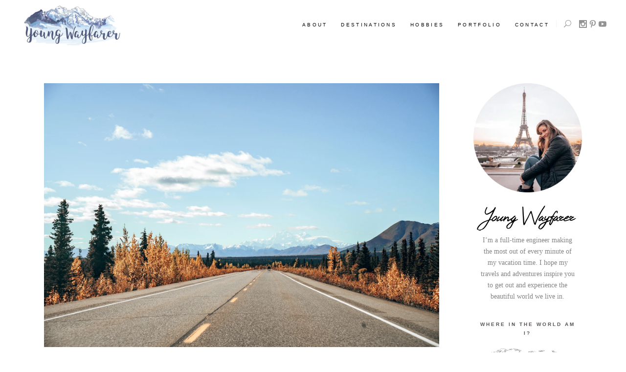

--- FILE ---
content_type: text/html; charset=UTF-8
request_url: https://youngwayfarer.com/road-denali/
body_size: 104547
content:
<!DOCTYPE html><html lang="en-US"><head><script data-no-optimize="1">var litespeed_docref=sessionStorage.getItem("litespeed_docref");litespeed_docref&&(Object.defineProperty(document,"referrer",{get:function(){return litespeed_docref}}),sessionStorage.removeItem("litespeed_docref"));</script> <meta charset="UTF-8"/><link rel="profile" href="http://gmpg.org/xfn/11"/><link rel="pingback" href="https://youngwayfarer.com/xmlrpc.php"><meta name="viewport" content="width=device-width,initial-scale=1,user-scalable=yes"><meta name='robots' content='index, follow, max-image-preview:large, max-snippet:-1, max-video-preview:-1' /> <script id="cookieyes" type="litespeed/javascript" data-src="https://cdn-cookieyes.com/client_data/c844be4b2c3d266637a86efe/script.js"></script> <title>The Road to Denali &#8226; Young Wayfarer</title><meta name="description" content="The drive between Anchorage and Denali National Park is very scenic. There are some stops worth taking to make the most of your drive!" /><link rel="canonical" href="https://youngwayfarer.com/road-denali/" /><meta property="og:locale" content="en_US" /><meta property="og:type" content="article" /><meta property="og:title" content="The Road to Denali &#8226; Young Wayfarer" /><meta property="og:description" content="The drive between Anchorage and Denali National Park is very scenic. There are some stops worth taking to make the most of your drive!" /><meta property="og:url" content="https://youngwayfarer.com/road-denali/" /><meta property="og:site_name" content="Young Wayfarer" /><meta property="article:published_time" content="2020-10-22T21:36:21+00:00" /><meta property="article:modified_time" content="2025-07-23T12:49:37+00:00" /><meta property="og:image" content="https://youngwayfarer.com/wp-content/uploads/2020/10/20200911-DSC08680PS_1800.jpg" /><meta property="og:image:width" content="1800" /><meta property="og:image:height" content="1201" /><meta property="og:image:type" content="image/jpeg" /><meta name="author" content="Melissa" /><meta name="twitter:card" content="summary_large_image" /><meta name="twitter:label1" content="Written by" /><meta name="twitter:data1" content="Melissa" /><meta name="twitter:label2" content="Est. reading time" /><meta name="twitter:data2" content="7 minutes" /> <script type="application/ld+json" class="yoast-schema-graph">{"@context":"https://schema.org","@graph":[{"@type":["Article","BlogPosting"],"@id":"https://youngwayfarer.com/road-denali/#article","isPartOf":{"@id":"https://youngwayfarer.com/road-denali/"},"author":{"name":"Melissa","@id":"https://youngwayfarer.com/#/schema/person/5741d95f7c21af0e055fd87fd4f500f1"},"headline":"The Road to Denali","datePublished":"2020-10-22T21:36:21+00:00","dateModified":"2025-07-23T12:49:37+00:00","mainEntityOfPage":{"@id":"https://youngwayfarer.com/road-denali/"},"wordCount":566,"commentCount":0,"publisher":{"@id":"https://youngwayfarer.com/#organization"},"image":{"@id":"https://youngwayfarer.com/road-denali/#primaryimage"},"thumbnailUrl":"https://youngwayfarer.com/wp-content/uploads/2020/10/20200911-DSC08680PS_1800.jpg","keywords":["Hatcher Pass","Talkeetna"],"articleSection":["Alaska","North America","Road Trip","Travel","United States"],"inLanguage":"en-US","potentialAction":[{"@type":"CommentAction","name":"Comment","target":["https://youngwayfarer.com/road-denali/#respond"]}]},{"@type":"WebPage","@id":"https://youngwayfarer.com/road-denali/","url":"https://youngwayfarer.com/road-denali/","name":"The Road to Denali &#8226; Young Wayfarer","isPartOf":{"@id":"https://youngwayfarer.com/#website"},"primaryImageOfPage":{"@id":"https://youngwayfarer.com/road-denali/#primaryimage"},"image":{"@id":"https://youngwayfarer.com/road-denali/#primaryimage"},"thumbnailUrl":"https://youngwayfarer.com/wp-content/uploads/2020/10/20200911-DSC08680PS_1800.jpg","datePublished":"2020-10-22T21:36:21+00:00","dateModified":"2025-07-23T12:49:37+00:00","description":"The drive between Anchorage and Denali National Park is very scenic. There are some stops worth taking to make the most of your drive!","breadcrumb":{"@id":"https://youngwayfarer.com/road-denali/#breadcrumb"},"inLanguage":"en-US","potentialAction":[{"@type":"ReadAction","target":["https://youngwayfarer.com/road-denali/"]}]},{"@type":"ImageObject","inLanguage":"en-US","@id":"https://youngwayfarer.com/road-denali/#primaryimage","url":"https://youngwayfarer.com/wp-content/uploads/2020/10/20200911-DSC08680PS_1800.jpg","contentUrl":"https://youngwayfarer.com/wp-content/uploads/2020/10/20200911-DSC08680PS_1800.jpg","width":1800,"height":1201},{"@type":"BreadcrumbList","@id":"https://youngwayfarer.com/road-denali/#breadcrumb","itemListElement":[{"@type":"ListItem","position":1,"name":"Home","item":"https://youngwayfarer.com/"},{"@type":"ListItem","position":2,"name":"The Road to Denali"}]},{"@type":"WebSite","@id":"https://youngwayfarer.com/#website","url":"https://youngwayfarer.com/","name":"Young Wayfarer","description":"Travel and Hiking Blog","publisher":{"@id":"https://youngwayfarer.com/#organization"},"potentialAction":[{"@type":"SearchAction","target":{"@type":"EntryPoint","urlTemplate":"https://youngwayfarer.com/?s={search_term_string}"},"query-input":{"@type":"PropertyValueSpecification","valueRequired":true,"valueName":"search_term_string"}}],"inLanguage":"en-US"},{"@type":"Organization","@id":"https://youngwayfarer.com/#organization","name":"Young Wayfarer","url":"https://youngwayfarer.com/","logo":{"@type":"ImageObject","inLanguage":"en-US","@id":"https://youngwayfarer.com/#/schema/logo/image/","url":"https://youngwayfarer.com/wp-content/uploads/2025/07/youngwayfarer-square-icon-1.png","contentUrl":"https://youngwayfarer.com/wp-content/uploads/2025/07/youngwayfarer-square-icon-1.png","width":1024,"height":1024,"caption":"Young Wayfarer"},"image":{"@id":"https://youngwayfarer.com/#/schema/logo/image/"}},{"@type":"Person","@id":"https://youngwayfarer.com/#/schema/person/5741d95f7c21af0e055fd87fd4f500f1","name":"Melissa","image":{"@type":"ImageObject","inLanguage":"en-US","@id":"https://youngwayfarer.com/#/schema/person/image/","url":"https://youngwayfarer.com/wp-content/litespeed/avatar/5e811fd00aa703bf93787ecf5a65d8ac.jpg?ver=1768308451","contentUrl":"https://youngwayfarer.com/wp-content/litespeed/avatar/5e811fd00aa703bf93787ecf5a65d8ac.jpg?ver=1768308451","caption":"Melissa"},"sameAs":["http://youngwayfarer.com"],"url":"https://youngwayfarer.com/author/mmyoung/"}]}</script> <link rel='dns-prefetch' href='//www.googletagmanager.com' /><link rel='dns-prefetch' href='//stats.wp.com' /><link rel='dns-prefetch' href='//fonts.googleapis.com' /><link rel='dns-prefetch' href='//pagead2.googlesyndication.com' /><link rel="alternate" type="application/rss+xml" title="Young Wayfarer &raquo; Feed" href="https://youngwayfarer.com/feed/" /><link rel="alternate" type="application/rss+xml" title="Young Wayfarer &raquo; Comments Feed" href="https://youngwayfarer.com/comments/feed/" /><link rel="alternate" type="application/rss+xml" title="Young Wayfarer &raquo; The Road to Denali Comments Feed" href="https://youngwayfarer.com/road-denali/feed/" /><link rel="alternate" title="oEmbed (JSON)" type="application/json+oembed" href="https://youngwayfarer.com/wp-json/oembed/1.0/embed?url=https%3A%2F%2Fyoungwayfarer.com%2Froad-denali%2F" /><link rel="alternate" title="oEmbed (XML)" type="text/xml+oembed" href="https://youngwayfarer.com/wp-json/oembed/1.0/embed?url=https%3A%2F%2Fyoungwayfarer.com%2Froad-denali%2F&#038;format=xml" />
 <script src="//www.googletagmanager.com/gtag/js?id=G-SLCE7S6XR3"  data-cfasync="false" data-wpfc-render="false" type="text/javascript" async></script> <script data-cfasync="false" data-wpfc-render="false" type="text/javascript">var em_version = '8.11.1';
				var em_track_user = true;
				var em_no_track_reason = '';
								var ExactMetricsDefaultLocations = {"page_location":"https:\/\/youngwayfarer.com\/road-denali\/"};
								if ( typeof ExactMetricsPrivacyGuardFilter === 'function' ) {
					var ExactMetricsLocations = (typeof ExactMetricsExcludeQuery === 'object') ? ExactMetricsPrivacyGuardFilter( ExactMetricsExcludeQuery ) : ExactMetricsPrivacyGuardFilter( ExactMetricsDefaultLocations );
				} else {
					var ExactMetricsLocations = (typeof ExactMetricsExcludeQuery === 'object') ? ExactMetricsExcludeQuery : ExactMetricsDefaultLocations;
				}

								var disableStrs = [
										'ga-disable-G-SLCE7S6XR3',
									];

				/* Function to detect opted out users */
				function __gtagTrackerIsOptedOut() {
					for (var index = 0; index < disableStrs.length; index++) {
						if (document.cookie.indexOf(disableStrs[index] + '=true') > -1) {
							return true;
						}
					}

					return false;
				}

				/* Disable tracking if the opt-out cookie exists. */
				if (__gtagTrackerIsOptedOut()) {
					for (var index = 0; index < disableStrs.length; index++) {
						window[disableStrs[index]] = true;
					}
				}

				/* Opt-out function */
				function __gtagTrackerOptout() {
					for (var index = 0; index < disableStrs.length; index++) {
						document.cookie = disableStrs[index] + '=true; expires=Thu, 31 Dec 2099 23:59:59 UTC; path=/';
						window[disableStrs[index]] = true;
					}
				}

				if ('undefined' === typeof gaOptout) {
					function gaOptout() {
						__gtagTrackerOptout();
					}
				}
								window.dataLayer = window.dataLayer || [];

				window.ExactMetricsDualTracker = {
					helpers: {},
					trackers: {},
				};
				if (em_track_user) {
					function __gtagDataLayer() {
						dataLayer.push(arguments);
					}

					function __gtagTracker(type, name, parameters) {
						if (!parameters) {
							parameters = {};
						}

						if (parameters.send_to) {
							__gtagDataLayer.apply(null, arguments);
							return;
						}

						if (type === 'event') {
														parameters.send_to = exactmetrics_frontend.v4_id;
							var hookName = name;
							if (typeof parameters['event_category'] !== 'undefined') {
								hookName = parameters['event_category'] + ':' + name;
							}

							if (typeof ExactMetricsDualTracker.trackers[hookName] !== 'undefined') {
								ExactMetricsDualTracker.trackers[hookName](parameters);
							} else {
								__gtagDataLayer('event', name, parameters);
							}
							
						} else {
							__gtagDataLayer.apply(null, arguments);
						}
					}

					__gtagTracker('js', new Date());
					__gtagTracker('set', {
						'developer_id.dNDMyYj': true,
											});
					if ( ExactMetricsLocations.page_location ) {
						__gtagTracker('set', ExactMetricsLocations);
					}
										__gtagTracker('config', 'G-SLCE7S6XR3', {"forceSSL":"true"} );
										window.gtag = __gtagTracker;										(function () {
						/* https://developers.google.com/analytics/devguides/collection/analyticsjs/ */
						/* ga and __gaTracker compatibility shim. */
						var noopfn = function () {
							return null;
						};
						var newtracker = function () {
							return new Tracker();
						};
						var Tracker = function () {
							return null;
						};
						var p = Tracker.prototype;
						p.get = noopfn;
						p.set = noopfn;
						p.send = function () {
							var args = Array.prototype.slice.call(arguments);
							args.unshift('send');
							__gaTracker.apply(null, args);
						};
						var __gaTracker = function () {
							var len = arguments.length;
							if (len === 0) {
								return;
							}
							var f = arguments[len - 1];
							if (typeof f !== 'object' || f === null || typeof f.hitCallback !== 'function') {
								if ('send' === arguments[0]) {
									var hitConverted, hitObject = false, action;
									if ('event' === arguments[1]) {
										if ('undefined' !== typeof arguments[3]) {
											hitObject = {
												'eventAction': arguments[3],
												'eventCategory': arguments[2],
												'eventLabel': arguments[4],
												'value': arguments[5] ? arguments[5] : 1,
											}
										}
									}
									if ('pageview' === arguments[1]) {
										if ('undefined' !== typeof arguments[2]) {
											hitObject = {
												'eventAction': 'page_view',
												'page_path': arguments[2],
											}
										}
									}
									if (typeof arguments[2] === 'object') {
										hitObject = arguments[2];
									}
									if (typeof arguments[5] === 'object') {
										Object.assign(hitObject, arguments[5]);
									}
									if ('undefined' !== typeof arguments[1].hitType) {
										hitObject = arguments[1];
										if ('pageview' === hitObject.hitType) {
											hitObject.eventAction = 'page_view';
										}
									}
									if (hitObject) {
										action = 'timing' === arguments[1].hitType ? 'timing_complete' : hitObject.eventAction;
										hitConverted = mapArgs(hitObject);
										__gtagTracker('event', action, hitConverted);
									}
								}
								return;
							}

							function mapArgs(args) {
								var arg, hit = {};
								var gaMap = {
									'eventCategory': 'event_category',
									'eventAction': 'event_action',
									'eventLabel': 'event_label',
									'eventValue': 'event_value',
									'nonInteraction': 'non_interaction',
									'timingCategory': 'event_category',
									'timingVar': 'name',
									'timingValue': 'value',
									'timingLabel': 'event_label',
									'page': 'page_path',
									'location': 'page_location',
									'title': 'page_title',
									'referrer' : 'page_referrer',
								};
								for (arg in args) {
																		if (!(!args.hasOwnProperty(arg) || !gaMap.hasOwnProperty(arg))) {
										hit[gaMap[arg]] = args[arg];
									} else {
										hit[arg] = args[arg];
									}
								}
								return hit;
							}

							try {
								f.hitCallback();
							} catch (ex) {
							}
						};
						__gaTracker.create = newtracker;
						__gaTracker.getByName = newtracker;
						__gaTracker.getAll = function () {
							return [];
						};
						__gaTracker.remove = noopfn;
						__gaTracker.loaded = true;
						window['__gaTracker'] = __gaTracker;
					})();
									} else {
										console.log("");
					(function () {
						function __gtagTracker() {
							return null;
						}

						window['__gtagTracker'] = __gtagTracker;
						window['gtag'] = __gtagTracker;
					})();
									}</script> <style id='wp-img-auto-sizes-contain-inline-css' type='text/css'>img:is([sizes=auto i],[sizes^="auto," i]){contain-intrinsic-size:3000px 1500px}
/*# sourceURL=wp-img-auto-sizes-contain-inline-css */</style><style id="litespeed-ccss">ul{box-sizing:border-box}:root{--wp--preset--font-size--normal:16px;--wp--preset--font-size--huge:42px}body{--wp--preset--color--black:#000;--wp--preset--color--cyan-bluish-gray:#abb8c3;--wp--preset--color--white:#fff;--wp--preset--color--pale-pink:#f78da7;--wp--preset--color--vivid-red:#cf2e2e;--wp--preset--color--luminous-vivid-orange:#ff6900;--wp--preset--color--luminous-vivid-amber:#fcb900;--wp--preset--color--light-green-cyan:#7bdcb5;--wp--preset--color--vivid-green-cyan:#00d084;--wp--preset--color--pale-cyan-blue:#8ed1fc;--wp--preset--color--vivid-cyan-blue:#0693e3;--wp--preset--color--vivid-purple:#9b51e0;--wp--preset--gradient--vivid-cyan-blue-to-vivid-purple:linear-gradient(135deg,rgba(6,147,227,1) 0%,#9b51e0 100%);--wp--preset--gradient--light-green-cyan-to-vivid-green-cyan:linear-gradient(135deg,#7adcb4 0%,#00d082 100%);--wp--preset--gradient--luminous-vivid-amber-to-luminous-vivid-orange:linear-gradient(135deg,rgba(252,185,0,1) 0%,rgba(255,105,0,1) 100%);--wp--preset--gradient--luminous-vivid-orange-to-vivid-red:linear-gradient(135deg,rgba(255,105,0,1) 0%,#cf2e2e 100%);--wp--preset--gradient--very-light-gray-to-cyan-bluish-gray:linear-gradient(135deg,#eee 0%,#a9b8c3 100%);--wp--preset--gradient--cool-to-warm-spectrum:linear-gradient(135deg,#4aeadc 0%,#9778d1 20%,#cf2aba 40%,#ee2c82 60%,#fb6962 80%,#fef84c 100%);--wp--preset--gradient--blush-light-purple:linear-gradient(135deg,#ffceec 0%,#9896f0 100%);--wp--preset--gradient--blush-bordeaux:linear-gradient(135deg,#fecda5 0%,#fe2d2d 50%,#6b003e 100%);--wp--preset--gradient--luminous-dusk:linear-gradient(135deg,#ffcb70 0%,#c751c0 50%,#4158d0 100%);--wp--preset--gradient--pale-ocean:linear-gradient(135deg,#fff5cb 0%,#b6e3d4 50%,#33a7b5 100%);--wp--preset--gradient--electric-grass:linear-gradient(135deg,#caf880 0%,#71ce7e 100%);--wp--preset--gradient--midnight:linear-gradient(135deg,#020381 0%,#2874fc 100%);--wp--preset--duotone--dark-grayscale:url('#wp-duotone-dark-grayscale');--wp--preset--duotone--grayscale:url('#wp-duotone-grayscale');--wp--preset--duotone--purple-yellow:url('#wp-duotone-purple-yellow');--wp--preset--duotone--blue-red:url('#wp-duotone-blue-red');--wp--preset--duotone--midnight:url('#wp-duotone-midnight');--wp--preset--duotone--magenta-yellow:url('#wp-duotone-magenta-yellow');--wp--preset--duotone--purple-green:url('#wp-duotone-purple-green');--wp--preset--duotone--blue-orange:url('#wp-duotone-blue-orange');--wp--preset--font-size--small:13px;--wp--preset--font-size--medium:20px;--wp--preset--font-size--large:36px;--wp--preset--font-size--x-large:42px}#respond textarea,input[type=text]{position:relative;width:100%;margin:0 0 25px;padding:9px 16px;font-size:12px;font-weight:400;line-height:calc(50px - (9px*2) - 2px);color:#959595;background-color:#fff;border:1px solid #c6c6c6;border-radius:0;outline:0;-webkit-appearance:none;-webkit-box-sizing:border-box;box-sizing:border-box;font-family:Montserrat,sans-serif;font-style:italic}#respond textarea::-webkit-input-placeholder,input[type=text]::-webkit-input-placeholder{color:inherit}#respond textarea:-moz-placeholder,input:-moz-placeholder[type=text]{color:inherit;opacity:1}#respond textarea::-moz-placeholder,input[type=text]::-moz-placeholder{color:inherit;opacity:1}#respond textarea:-ms-input-placeholder,input:-ms-input-placeholder[type=text]{color:inherit}a,body,div,form,html,i,label,li,p,span,ul{background:0 0;border:0;margin:0;outline:0;padding:0;vertical-align:baseline}article,header,nav{display:block}a img{border:none}img{height:auto;max-width:100%}.clearfix:after,.clearfix:before{content:" ";display:table}.clearfix:after{clear:both}html{overflow-y:scroll!important}body{font-family:Lora,serif;font-size:16px;font-weight:400;line-height:1.69em;color:#565050;background-color:#fff;overflow-x:hidden!important;-webkit-font-smoothing:antialiased}h3 a{color:inherit;font-family:inherit;font-size:inherit;font-weight:inherit;font-style:inherit;line-height:inherit;letter-spacing:inherit;text-transform:inherit}a{color:#000;text-decoration:none}p{margin:10px 0}ul{list-style-position:inside;margin:15px 0}ul ul{margin:0;padding:0 0 0 15px}.mkdf-wrapper{position:relative;left:0;z-index:1000}.mkdf-wrapper .mkdf-wrapper-inner{width:100%;overflow:hidden}.mkdf-content{position:relative;margin-top:0;background-color:#fff;z-index:100}.mkdf-container{position:relative;width:100%;padding:0;z-index:100}.mkdf-container:before{content:" ";display:table}.mkdf-container:after{clear:both;content:" ";display:table}.mkdf-container-inner{width:1100px;margin:0 auto;-webkit-box-sizing:border-box;box-sizing:border-box}.mkdf-content .mkdf-content-inner>.mkdf-container>.mkdf-container-inner{padding-top:70px;padding-bottom:40px}.mkdf-grid{margin:0 auto;width:1100px}.mkdf-vertical-align-containers{position:relative;width:100%;height:100%;padding:0 20px;-webkit-box-sizing:border-box;box-sizing:border-box}.mkdf-vertical-align-containers .mkdf-position-left{position:relative;height:100%;float:left;z-index:2}.mkdf-vertical-align-containers .mkdf-position-right{position:relative;height:100%;float:right;text-align:right;z-index:2}.mkdf-vertical-align-containers .mkdf-position-left-inner,.mkdf-vertical-align-containers .mkdf-position-right-inner{display:inline-block;vertical-align:middle}.mkdf-vertical-align-containers .mkdf-position-left:before,.mkdf-vertical-align-containers .mkdf-position-right:before{content:"";height:100%;display:inline-block;vertical-align:middle;margin-right:0}.mkdf-grid-row{margin-left:-15px;margin-right:-15px}.mkdf-grid-row:after,.mkdf-grid-row:before{content:" ";display:table}.mkdf-grid-row:after{clear:both}.mkdf-grid-huge-gutter{margin-left:-35px;margin-right:-35px}.mkdf-grid-huge-gutter>div{padding-left:35px;padding-right:35px}.mkdf-grid-col-12{position:relative;float:left;width:100%;min-height:1px;padding-left:15px;padding-right:15px;-webkit-box-sizing:border-box;box-sizing:border-box}.mkdf-grid-col-12:after,.mkdf-grid-col-12:before{content:" ";display:table}.mkdf-grid-col-12:after{clear:both}@media only screen and (max-width:1024px){.mkdf-grid-col-12{width:100%;float:none}}#respond textarea,input[type=text]{position:relative;width:100%;margin:0 0 25px;padding:9px 16px;font-size:12px;font-weight:400;line-height:calc(50px - (9px*2) - 2px);color:#959595;background-color:#fff;border:1px solid #c6c6c6;border-radius:0;outline:0;-webkit-appearance:none;-webkit-box-sizing:border-box;box-sizing:border-box;font-family:Montserrat,sans-serif;font-style:italic}#respond textarea::-webkit-input-placeholder,input[type=text]::-webkit-input-placeholder{color:inherit}#respond textarea:-moz-placeholder,input:-moz-placeholder[type=text]{color:inherit;opacity:1}#respond textarea::-moz-placeholder,input[type=text]::-moz-placeholder{color:inherit;opacity:1}#respond textarea:-ms-input-placeholder,input:-ms-input-placeholder[type=text]{color:inherit}#respond textarea{display:block;margin-bottom:17px;max-width:100%}#mkdf-back-to-top{position:fixed;width:63px;right:37px;bottom:35px;margin:0;z-index:10000;opacity:0;visibility:hidden}#mkdf-back-to-top>span{position:relative;display:block;width:61px;height:61px;line-height:63px;border-radius:100%;font-size:43px;text-align:center;font-family:EpicRide,serif;color:#000;background-color:#fff;border:1px solid #fff;overflow:hidden}input[type=text]::-ms-clear{display:none}.mkdf-blog-holder{position:relative;display:inline-block;width:100%;vertical-align:middle;margin:0;clear:both;-webkit-box-sizing:border-box;box-sizing:border-box}.mkdf-blog-holder article{position:relative;display:inline-block;width:100%;vertical-align:middle;-webkit-box-sizing:border-box;box-sizing:border-box}.mkdf-blog-holder article .mkdf-post-content{position:relative;display:inline-block;width:100%;vertical-align:middle}.mkdf-blog-holder article .mkdf-post-image{position:relative;display:inline-block;vertical-align:middle;max-width:100%}.mkdf-blog-holder article .mkdf-post-image img{display:block}.mkdf-blog-holder.mkdf-blog-single article{margin:0 0 30px}.mkdf-blog-holder.mkdf-blog-single article .mkdf-post-heading{margin-bottom:41px}.mkdf-page-header{position:relative;display:inline-block;width:100%;vertical-align:middle;margin:0;padding:0;z-index:110;-webkit-box-sizing:border-box;box-sizing:border-box}.mkdf-page-header a img{display:block}.mkdf-page-header .mkdf-vertical-align-containers{padding:0 40px}.mkdf-page-header .mkdf-menu-area{position:relative;height:100px;background-color:#fff;-webkit-box-sizing:border-box;box-sizing:border-box}.mkdf-page-header .mkdf-menu-area .mkdf-logo-wrapper a{max-height:100px}.mkdf-menu-area-shadow-disable .mkdf-page-header .mkdf-menu-area{-webkit-box-shadow:none;box-shadow:none}.mkdf-menu-area-border-disable .mkdf-page-header .mkdf-menu-area{border:none}.mkdf-logo-wrapper{display:inline-block;vertical-align:middle;line-height:1}.mkdf-logo-wrapper a{position:relative;display:inline-block;vertical-align:top;max-width:100%}.mkdf-logo-wrapper a img{height:100%;width:auto}.mkdf-logo-wrapper a img.mkdf-normal-logo{opacity:1}.mkdf-logo-wrapper a img.mkdf-dark-logo{opacity:0;-webkit-transform:translateY(-100%);-ms-transform:translateY(-100%);transform:translateY(-100%)}.mkdf-logo-wrapper a img.mkdf-light-logo{opacity:0;-webkit-transform:translateY(-200%);-ms-transform:translateY(-200%);transform:translateY(-200%)}.mkdf-main-menu{position:relative;display:inline-block;width:100%;vertical-align:middle;height:100%;width:auto}.mkdf-main-menu ul{list-style:none outside none;margin:0;padding:0;text-align:left}.mkdf-main-menu ul li{position:relative;display:inline-block;float:left;padding:0;margin:0}.mkdf-main-menu ul li a{font-size:15px;line-height:24px;color:#575757;letter-spacing:.33em;font-family:Lora,serif}.mkdf-main-menu ul li a i:before{margin:0 7px 0 0}.mkdf-main-menu>ul{position:relative;display:inline-block;width:100%;vertical-align:middle;height:100%}.mkdf-main-menu>ul>li{position:relative;display:-webkit-box;display:-ms-flexbox;display:flex;-webkit-box-align:center;-ms-flex-align:center;align-items:center;height:100%}.mkdf-main-menu>ul>li>a{position:relative;display:inline-block;width:100%;vertical-align:top;padding:0 14px;color:#000;font-size:10px;font-weight:500;line-height:23px;-webkit-box-sizing:border-box;box-sizing:border-box;font-family:Montserrat,sans-serif;text-transform:uppercase}.mkdf-main-menu>ul>li>a>span.item_outer{position:relative;display:block}.mkdf-main-menu>ul>li>a>span.item_outer .item_text{position:relative;display:inline-block;vertical-align:top}.mkdf-main-menu>ul>li.has_sub>a .mkdf-menu-arrow{display:none}.mkdf-drop-down .second{position:absolute;display:block;left:-10px;top:100%;visibility:hidden;overflow:hidden;opacity:0;z-index:10}.mkdf-drop-down .second .inner{position:relative;display:block;padding:0;margin:0;z-index:997;border:1px solid #f3f3f3}.mkdf-drop-down .second .inner ul li{display:block;float:none;height:auto}.mkdf-drop-down .second .inner ul li a{display:block;float:none;margin:0;padding:5px 21px 5px 22px;font-size:15px;text-transform:capitalize;letter-spacing:.02em}.mkdf-drop-down .second .inner ul li a .item_outer{position:relative;display:block;overflow:hidden;padding:0 30px 0 0;-webkit-box-sizing:border-box;box-sizing:border-box}.mkdf-drop-down .second .inner ul li a:before{content:'CF';color:#f7775e;opacity:0;position:absolute;left:15px}.mkdf-drop-down .second .inner ul li.sub>a .item_outer:after{position:absolute;display:inline-block;vertical-align:middle;top:-1px;right:0;content:'\f3d3';font-family:Ionicons;font-size:17px;font-weight:400;font-style:normal;text-rendering:auto;-webkit-font-smoothing:antialiased;-moz-osx-font-smoothing:grayscale}.mkdf-drop-down .narrow .second .inner ul{position:relative;display:inline-block;vertical-align:middle;background-color:#fff;padding:14px 0 18px}.mkdf-drop-down .narrow .second .inner ul li{width:210px}.mkdf-drop-down .narrow .second .inner ul li ul{position:absolute;left:100%;top:-14px;height:auto;opacity:0;overflow:hidden;z-index:10;-webkit-transform:translateZ(0);border:1px solid #f3f3f3;padding:14px 0 18px}.mkdf-header-standard .mkdf-menu-area.mkdf-menu-right .mkdf-main-menu{width:auto}.mkdf-header-standard .mkdf-menu-area.mkdf-menu-right .mkdf-vertical-align-containers .mkdf-position-right-inner{height:100%}.mkdf-mobile-header{position:relative;display:none;z-index:110}.mkdf-mobile-header .mkdf-mobile-header-inner{position:relative;height:70px;background-color:#fff;border-bottom:1px solid #f2f2f2;-webkit-box-sizing:border-box;box-sizing:border-box}.mkdf-mobile-header .mkdf-mobile-header-inner .mkdf-mobile-header-holder{position:relative;z-index:2;height:100%}.mkdf-mobile-header .mkdf-grid{height:100%;width:100%;padding:7px 0;-webkit-box-sizing:border-box;box-sizing:border-box}.mkdf-mobile-header .mkdf-vertical-align-containers .mkdf-position-right{max-width:80%}.mkdf-mobile-header .mkdf-mobile-logo-wrapper a{display:block}.mkdf-mobile-header .mkdf-mobile-logo-wrapper img{display:block;height:100%;width:auto}.mkdf-mobile-header .mkdf-mobile-menu-opener{position:relative;display:inline-block;vertical-align:middle;z-index:2}.mkdf-mobile-header .mkdf-mobile-menu-opener a{display:table;height:100%}.mkdf-mobile-header .mkdf-mobile-menu-opener a>*{position:relative;display:table-cell;vertical-align:middle;line-height:1em}.mkdf-mobile-header .mkdf-mobile-menu-opener.mkdf-mobile-menu-opener-icon-pack .mkdf-mobile-menu-icon{font-size:20px}.mkdf-mobile-header .mkdf-mobile-menu-opener.mkdf-mobile-menu-opener-icon-pack .mkdf-mobile-menu-icon *{display:block;line-height:inherit}.mkdf-mobile-header .mkdf-mobile-menu-opener.mkdf-mobile-menu-opener-icon-pack .mkdf-mobile-menu-icon :before{display:block;line-height:inherit}.mkdf-mobile-header .mkdf-mobile-side-area{background-color:#fff;height:100vh;min-height:100vh;overflow:hidden;padding:56px 51px 80px 75px;-webkit-box-sizing:border-box;box-sizing:border-box;position:fixed;top:0;right:0;width:420px;max-width:100%;z-index:9999;-webkit-backface-visibility:hidden;-webkit-transform:translate3d(170%,0,0);transform:translate3d(170%,0,0)}.mkdf-mobile-header .mkdf-mobile-side-area .mkdf-mobile-side-area-inner{height:calc(100vh - 136px);min-height:calc(100vh - 136px);overflow:hidden}.mkdf-mobile-header .mkdf-mobile-side-area .mkdf-mobile-widget-area{position:absolute;bottom:0;left:0;width:100%;display:block;height:60px;-webkit-box-sizing:border-box;box-sizing:border-box}.mkdf-mobile-header .mkdf-mobile-side-area .mkdf-mobile-widget-area>*{-webkit-box-sizing:border-box;box-sizing:border-box;float:left;height:60px;margin:0;text-align:center;line-height:60px;display:inline-block;vertical-align:middle;font-size:24px}.mkdf-mobile-header .mkdf-mobile-side-area .mkdf-mobile-widget-area .mkdf-mobile-widget-area-inner{position:relative;width:100%}.mkdf-mobile-header .mkdf-mobile-side-area .mkdf-close-mobile-side-area-holder{display:block;position:absolute;top:19px;right:21px;z-index:1000}.mkdf-mobile-header .mkdf-mobile-side-area .mkdf-close-mobile-side-area-holder i{color:#f7775e;font-size:22px}.mkdf-mobile-header .mkdf-mobile-nav{opacity:0;-webkit-transform:translateX(50px);-ms-transform:translateX(50px);transform:translateX(50px)}.mkdf-mobile-header .mkdf-mobile-nav ul{padding:0;margin:0;list-style-type:none}.mkdf-mobile-header .mkdf-mobile-nav ul li{position:relative;padding:0;margin:0;-webkit-transform:translateZ(0)}.mkdf-mobile-header .mkdf-mobile-nav ul li a{position:relative;display:block;padding:5px 0;margin:0;font-size:15px;line-height:35px;color:#565050;text-transform:uppercase;font-weight:500;font-family:Montserrat,sans-serif;letter-spacing:.23em}.mkdf-mobile-header .mkdf-mobile-nav ul ul{display:none;margin-left:15px}.mkdf-mobile-header .mkdf-mobile-nav ul ul li a{font-weight:400;font-size:15px;line-height:23px;font-family:Lora,serif;letter-spacing:0;text-transform:capitalize}.mkdf-mobile-header .mkdf-mobile-nav .mobile_arrow{position:absolute;right:0;top:0;width:50px;height:auto;padding:9px 12px 9px 0;font-size:15px;line-height:inherit;text-align:right;-webkit-box-sizing:border-box;box-sizing:border-box}.mkdf-mobile-header .mkdf-mobile-nav .mobile_arrow .mkdf-sub-arrow{display:inline-block;line-height:1}.mkdf-mobile-header .mkdf-mobile-nav .mobile_arrow .ion-ios-arrow-down{display:none}.mkdf-mobile-header .mkdf-mobile-nav>.mkdf-grid>ul>li:last-child>a{border-bottom:none}.mkdf-search-opener{position:relative;display:inline-block;vertical-align:middle;font-size:15px;line-height:1;margin:0 12px}.mkdf-search-opener:before{content:'';height:15px;width:2px;background:#c9c9c9;position:absolute;left:-14px;top:50%;-webkit-transform:translateY(-50%);-ms-transform:translateY(-50%);transform:translateY(-50%)}.mkdf-search-opener .mkdf-search-opener-wrapper{display:block}.mkdf-search-opener .mkdf-search-opener-wrapper>*{position:relative;display:inline-block;vertical-align:middle;line-height:1.1em}.mkdf-search-opener-holder{position:relative;display:-webkit-inline-box;display:-ms-inline-flexbox;display:inline-flex;-webkit-box-pack:end;-ms-flex-pack:end;justify-content:flex-end;-webkit-box-align:center;-ms-flex-align:center;align-items:center;width:43px}.mkdf-search-opener-holder:before{content:'';height:15px;width:1px;background-color:#f2f2f2;left:0;top:50%;position:absolute;-webkit-transform:translateY(-50%);-ms-transform:translateY(-50%);transform:translateY(-50%)}.mkdf-search-opener-holder .mkdf-search-opener{z-index:15;text-align:center}.mkdf-search-opener-holder .mkdf-search-opener span{width:100%}.mkdf-search-opener-holder .mkdf-search-opener:before{display:none}.mkdf-search-opener-holder .mkdf-on-side-search-form{position:relative;right:0;width:0;opacity:0;display:inline-block}.mkdf-search-opener-holder .mkdf-on-side-search-form .mkdf-field-holder input[type=text]{margin-bottom:0;border-bottom:0;padding:0 0 0 7px;line-height:43px;font-family:Lora,serif;font-weight:400;color:#888;border:none;font-size:14px;background-color:transparent}.mkdf-search-opener-holder .mkdf-on-side-search-form button{position:absolute;width:40px;float:left;color:#000;font-size:20px;background-color:transparent;border:none;outline:0;z-index:10;display:none}.mkdf-search-opener-holder .mkdf-on-side-search-form button .mkdf-onside-btn-icon{display:block;width:20px;height:20px;background-color:transparent}.mkdf-social-icon-widget-holder{position:relative;display:inline-block;vertical-align:middle;margin:0;line-height:1.1em}.mkdf-social-icon-widget-holder .mkdf-social-icon-widget{color:inherit;line-height:inherit;font-size:inherit;font-style:inherit;font-weight:inherit;letter-spacing:inherit}html{height:100%;overflow-x:hidden}[class*=" dripicons-"]:before{font-family:"dripicons-v2"!important;font-style:normal!important;font-weight:400!important;font-variant:normal!important;text-transform:none!important;speak:none;line-height:1;-webkit-font-smoothing:antialiased;-moz-osx-font-smoothing:grayscale}.dripicons-cross:before{content:""}.icon_search,.icon_menu,.social_pinterest,.social_instagram,.social_youtube{font-family:'ElegantIcons';speak:none;font-style:normal;font-weight:400;font-variant:normal;text-transform:none;line-height:1;-webkit-font-smoothing:antialiased}.icon_search:before{content:""}.icon_menu:before{content:""}.social_pinterest:before{content:"\e095"}.social_instagram:before{content:"\e09a"}.social_youtube:before{content:"\e0a3"}.fa{-moz-osx-font-smoothing:grayscale;-webkit-font-smoothing:antialiased;display:inline-block;font-style:normal;font-variant:normal;text-rendering:auto;line-height:1}.fa-angle-down:before{content:"\f107"}.fa{font-family:Font Awesome\ 5 Free}.fa{font-weight:900}.ion-ios-arrow-down:before,.ion-ios-arrow-forward:before{display:inline-block;font-family:"Ionicons";speak:none;font-style:normal;font-weight:400;font-variant:normal;text-transform:none;text-rendering:auto;line-height:1;-webkit-font-smoothing:antialiased;-moz-osx-font-smoothing:grayscale}.ion-ios-arrow-down:before{content:"\f3d0"}.ion-ios-arrow-forward:before{content:"\f3d1"}p{color:#0a0a0a}a{color:#939393}@media only screen and (max-width:1024px){.mkdf-mobile-header .mkdf-mobile-logo-wrapper a{height:70px!important}}@media only screen and (max-width:480px){.mkdf-mobile-header .mkdf-mobile-logo-wrapper a{height:70px!important}}@media only screen and (max-width:1024px){body:not(.mkdf-content-is-behind-header):not(.error404) .mkdf-content{margin-top:0!important}}@media only screen and (max-width:1200px){.mkdf-container-inner,.mkdf-grid{width:950px}}@media only screen and (max-width:1024px){.mkdf-container-inner,.mkdf-grid{width:768px}}@media only screen and (max-width:768px){.mkdf-container-inner,.mkdf-grid{width:600px}}@media only screen and (max-width:680px){.mkdf-container-inner,.mkdf-grid{width:420px}}@media only screen and (max-width:480px){.mkdf-container-inner,.mkdf-grid{width:300px}}@media only screen and (max-width:320px){.mkdf-container-inner,.mkdf-grid{width:90%}}@media only screen and (max-width:1024px){.mkdf-page-header{display:none}}@media only screen and (max-width:1024px){.mkdf-mobile-header{display:block}}:root{--swiper-theme-color:#007aff}:root{--swiper-navigation-size:44px}:root{--jp-carousel-primary-color:#fff;--jp-carousel-primary-subtle-color:#999;--jp-carousel-bg-color:#000;--jp-carousel-bg-faded-color:#222;--jp-carousel-border-color:#3a3a3a}</style><link rel="preload" data-asynced="1" data-optimized="2" as="style" onload="this.onload=null;this.rel='stylesheet'" href="https://youngwayfarer.com/wp-content/litespeed/ucss/44cc865770ee702f03ccc304a54b3773.css?ver=01d8f" /><script data-optimized="1" type="litespeed/javascript" data-src="https://youngwayfarer.com/wp-content/plugins/litespeed-cache/assets/js/css_async.min.js"></script><link rel="preload" as="image" href="http://youngwayfarer.com/wp-content/uploads/2016/11/youngwayfarersmall3.png.webp"><link rel="preload" as="image" href="http://youngwayfarer.com/wp-content/uploads/2016/11/youngwayfarersmall3.png.webp"><link rel="preload" as="image" href="http://youngwayfarer.com/wp-content/uploads/2016/11/youngwayfarersmall3.png.webp"><link rel="preload" as="image" href="http://youngwayfarer.com/wp-content/uploads/2016/11/youngwayfarersmall3.png.webp"><link rel="preload" as="image" href="https://youngwayfarer.com/wp-content/uploads/2020/10/20200911-DSC08680PS_1800.jpg.webp"><style id='wp-block-gallery-inline-css' type='text/css'>.blocks-gallery-grid:not(.has-nested-images),.wp-block-gallery:not(.has-nested-images){display:flex;flex-wrap:wrap;list-style-type:none;margin:0;padding:0}.blocks-gallery-grid:not(.has-nested-images) .blocks-gallery-image,.blocks-gallery-grid:not(.has-nested-images) .blocks-gallery-item,.wp-block-gallery:not(.has-nested-images) .blocks-gallery-image,.wp-block-gallery:not(.has-nested-images) .blocks-gallery-item{display:flex;flex-direction:column;flex-grow:1;justify-content:center;margin:0 1em 1em 0;position:relative;width:calc(50% - 1em)}.blocks-gallery-grid:not(.has-nested-images) .blocks-gallery-image:nth-of-type(2n),.blocks-gallery-grid:not(.has-nested-images) .blocks-gallery-item:nth-of-type(2n),.wp-block-gallery:not(.has-nested-images) .blocks-gallery-image:nth-of-type(2n),.wp-block-gallery:not(.has-nested-images) .blocks-gallery-item:nth-of-type(2n){margin-right:0}.blocks-gallery-grid:not(.has-nested-images) .blocks-gallery-image figure,.blocks-gallery-grid:not(.has-nested-images) .blocks-gallery-item figure,.wp-block-gallery:not(.has-nested-images) .blocks-gallery-image figure,.wp-block-gallery:not(.has-nested-images) .blocks-gallery-item figure{align-items:flex-end;display:flex;height:100%;justify-content:flex-start;margin:0}.blocks-gallery-grid:not(.has-nested-images) .blocks-gallery-image img,.blocks-gallery-grid:not(.has-nested-images) .blocks-gallery-item img,.wp-block-gallery:not(.has-nested-images) .blocks-gallery-image img,.wp-block-gallery:not(.has-nested-images) .blocks-gallery-item img{display:block;height:auto;max-width:100%;width:auto}.blocks-gallery-grid:not(.has-nested-images) .blocks-gallery-image figcaption,.blocks-gallery-grid:not(.has-nested-images) .blocks-gallery-item figcaption,.wp-block-gallery:not(.has-nested-images) .blocks-gallery-image figcaption,.wp-block-gallery:not(.has-nested-images) .blocks-gallery-item figcaption{background:linear-gradient(0deg,#000000b3,#0000004d 70%,#0000);bottom:0;box-sizing:border-box;color:#fff;font-size:.8em;margin:0;max-height:100%;overflow:auto;padding:3em .77em .7em;position:absolute;text-align:center;width:100%;z-index:2}.blocks-gallery-grid:not(.has-nested-images) .blocks-gallery-image figcaption img,.blocks-gallery-grid:not(.has-nested-images) .blocks-gallery-item figcaption img,.wp-block-gallery:not(.has-nested-images) .blocks-gallery-image figcaption img,.wp-block-gallery:not(.has-nested-images) .blocks-gallery-item figcaption img{display:inline}.blocks-gallery-grid:not(.has-nested-images) figcaption,.wp-block-gallery:not(.has-nested-images) figcaption{flex-grow:1}.blocks-gallery-grid:not(.has-nested-images).is-cropped .blocks-gallery-image a,.blocks-gallery-grid:not(.has-nested-images).is-cropped .blocks-gallery-image img,.blocks-gallery-grid:not(.has-nested-images).is-cropped .blocks-gallery-item a,.blocks-gallery-grid:not(.has-nested-images).is-cropped .blocks-gallery-item img,.wp-block-gallery:not(.has-nested-images).is-cropped .blocks-gallery-image a,.wp-block-gallery:not(.has-nested-images).is-cropped .blocks-gallery-image img,.wp-block-gallery:not(.has-nested-images).is-cropped .blocks-gallery-item a,.wp-block-gallery:not(.has-nested-images).is-cropped .blocks-gallery-item img{flex:1;height:100%;object-fit:cover;width:100%}.blocks-gallery-grid:not(.has-nested-images).columns-1 .blocks-gallery-image,.blocks-gallery-grid:not(.has-nested-images).columns-1 .blocks-gallery-item,.wp-block-gallery:not(.has-nested-images).columns-1 .blocks-gallery-image,.wp-block-gallery:not(.has-nested-images).columns-1 .blocks-gallery-item{margin-right:0;width:100%}@media (min-width:600px){.blocks-gallery-grid:not(.has-nested-images).columns-3 .blocks-gallery-image,.blocks-gallery-grid:not(.has-nested-images).columns-3 .blocks-gallery-item,.wp-block-gallery:not(.has-nested-images).columns-3 .blocks-gallery-image,.wp-block-gallery:not(.has-nested-images).columns-3 .blocks-gallery-item{margin-right:1em;width:calc(33.33333% - .66667em)}.blocks-gallery-grid:not(.has-nested-images).columns-4 .blocks-gallery-image,.blocks-gallery-grid:not(.has-nested-images).columns-4 .blocks-gallery-item,.wp-block-gallery:not(.has-nested-images).columns-4 .blocks-gallery-image,.wp-block-gallery:not(.has-nested-images).columns-4 .blocks-gallery-item{margin-right:1em;width:calc(25% - .75em)}.blocks-gallery-grid:not(.has-nested-images).columns-5 .blocks-gallery-image,.blocks-gallery-grid:not(.has-nested-images).columns-5 .blocks-gallery-item,.wp-block-gallery:not(.has-nested-images).columns-5 .blocks-gallery-image,.wp-block-gallery:not(.has-nested-images).columns-5 .blocks-gallery-item{margin-right:1em;width:calc(20% - .8em)}.blocks-gallery-grid:not(.has-nested-images).columns-6 .blocks-gallery-image,.blocks-gallery-grid:not(.has-nested-images).columns-6 .blocks-gallery-item,.wp-block-gallery:not(.has-nested-images).columns-6 .blocks-gallery-image,.wp-block-gallery:not(.has-nested-images).columns-6 .blocks-gallery-item{margin-right:1em;width:calc(16.66667% - .83333em)}.blocks-gallery-grid:not(.has-nested-images).columns-7 .blocks-gallery-image,.blocks-gallery-grid:not(.has-nested-images).columns-7 .blocks-gallery-item,.wp-block-gallery:not(.has-nested-images).columns-7 .blocks-gallery-image,.wp-block-gallery:not(.has-nested-images).columns-7 .blocks-gallery-item{margin-right:1em;width:calc(14.28571% - .85714em)}.blocks-gallery-grid:not(.has-nested-images).columns-8 .blocks-gallery-image,.blocks-gallery-grid:not(.has-nested-images).columns-8 .blocks-gallery-item,.wp-block-gallery:not(.has-nested-images).columns-8 .blocks-gallery-image,.wp-block-gallery:not(.has-nested-images).columns-8 .blocks-gallery-item{margin-right:1em;width:calc(12.5% - .875em)}.blocks-gallery-grid:not(.has-nested-images).columns-1 .blocks-gallery-image:nth-of-type(1n),.blocks-gallery-grid:not(.has-nested-images).columns-1 .blocks-gallery-item:nth-of-type(1n),.blocks-gallery-grid:not(.has-nested-images).columns-2 .blocks-gallery-image:nth-of-type(2n),.blocks-gallery-grid:not(.has-nested-images).columns-2 .blocks-gallery-item:nth-of-type(2n),.blocks-gallery-grid:not(.has-nested-images).columns-3 .blocks-gallery-image:nth-of-type(3n),.blocks-gallery-grid:not(.has-nested-images).columns-3 .blocks-gallery-item:nth-of-type(3n),.blocks-gallery-grid:not(.has-nested-images).columns-4 .blocks-gallery-image:nth-of-type(4n),.blocks-gallery-grid:not(.has-nested-images).columns-4 .blocks-gallery-item:nth-of-type(4n),.blocks-gallery-grid:not(.has-nested-images).columns-5 .blocks-gallery-image:nth-of-type(5n),.blocks-gallery-grid:not(.has-nested-images).columns-5 .blocks-gallery-item:nth-of-type(5n),.blocks-gallery-grid:not(.has-nested-images).columns-6 .blocks-gallery-image:nth-of-type(6n),.blocks-gallery-grid:not(.has-nested-images).columns-6 .blocks-gallery-item:nth-of-type(6n),.blocks-gallery-grid:not(.has-nested-images).columns-7 .blocks-gallery-image:nth-of-type(7n),.blocks-gallery-grid:not(.has-nested-images).columns-7 .blocks-gallery-item:nth-of-type(7n),.blocks-gallery-grid:not(.has-nested-images).columns-8 .blocks-gallery-image:nth-of-type(8n),.blocks-gallery-grid:not(.has-nested-images).columns-8 .blocks-gallery-item:nth-of-type(8n),.wp-block-gallery:not(.has-nested-images).columns-1 .blocks-gallery-image:nth-of-type(1n),.wp-block-gallery:not(.has-nested-images).columns-1 .blocks-gallery-item:nth-of-type(1n),.wp-block-gallery:not(.has-nested-images).columns-2 .blocks-gallery-image:nth-of-type(2n),.wp-block-gallery:not(.has-nested-images).columns-2 .blocks-gallery-item:nth-of-type(2n),.wp-block-gallery:not(.has-nested-images).columns-3 .blocks-gallery-image:nth-of-type(3n),.wp-block-gallery:not(.has-nested-images).columns-3 .blocks-gallery-item:nth-of-type(3n),.wp-block-gallery:not(.has-nested-images).columns-4 .blocks-gallery-image:nth-of-type(4n),.wp-block-gallery:not(.has-nested-images).columns-4 .blocks-gallery-item:nth-of-type(4n),.wp-block-gallery:not(.has-nested-images).columns-5 .blocks-gallery-image:nth-of-type(5n),.wp-block-gallery:not(.has-nested-images).columns-5 .blocks-gallery-item:nth-of-type(5n),.wp-block-gallery:not(.has-nested-images).columns-6 .blocks-gallery-image:nth-of-type(6n),.wp-block-gallery:not(.has-nested-images).columns-6 .blocks-gallery-item:nth-of-type(6n),.wp-block-gallery:not(.has-nested-images).columns-7 .blocks-gallery-image:nth-of-type(7n),.wp-block-gallery:not(.has-nested-images).columns-7 .blocks-gallery-item:nth-of-type(7n),.wp-block-gallery:not(.has-nested-images).columns-8 .blocks-gallery-image:nth-of-type(8n),.wp-block-gallery:not(.has-nested-images).columns-8 .blocks-gallery-item:nth-of-type(8n){margin-right:0}}.blocks-gallery-grid:not(.has-nested-images) .blocks-gallery-image:last-child,.blocks-gallery-grid:not(.has-nested-images) .blocks-gallery-item:last-child,.wp-block-gallery:not(.has-nested-images) .blocks-gallery-image:last-child,.wp-block-gallery:not(.has-nested-images) .blocks-gallery-item:last-child{margin-right:0}.blocks-gallery-grid:not(.has-nested-images).alignleft,.blocks-gallery-grid:not(.has-nested-images).alignright,.wp-block-gallery:not(.has-nested-images).alignleft,.wp-block-gallery:not(.has-nested-images).alignright{max-width:420px;width:100%}.blocks-gallery-grid:not(.has-nested-images).aligncenter .blocks-gallery-item figure,.wp-block-gallery:not(.has-nested-images).aligncenter .blocks-gallery-item figure{justify-content:center}.wp-block-gallery:not(.is-cropped) .blocks-gallery-item{align-self:flex-start}figure.wp-block-gallery.has-nested-images{align-items:normal}.wp-block-gallery.has-nested-images figure.wp-block-image:not(#individual-image){margin:0;width:calc(50% - var(--wp--style--unstable-gallery-gap, 16px)/2)}.wp-block-gallery.has-nested-images figure.wp-block-image{box-sizing:border-box;display:flex;flex-direction:column;flex-grow:1;justify-content:center;max-width:100%;position:relative}.wp-block-gallery.has-nested-images figure.wp-block-image>a,.wp-block-gallery.has-nested-images figure.wp-block-image>div{flex-direction:column;flex-grow:1;margin:0}.wp-block-gallery.has-nested-images figure.wp-block-image img{display:block;height:auto;max-width:100%!important;width:auto}.wp-block-gallery.has-nested-images figure.wp-block-image figcaption,.wp-block-gallery.has-nested-images figure.wp-block-image:has(figcaption):before{bottom:0;left:0;max-height:100%;position:absolute;right:0}.wp-block-gallery.has-nested-images figure.wp-block-image:has(figcaption):before{backdrop-filter:blur(3px);content:"";height:100%;-webkit-mask-image:linear-gradient(0deg,#000 20%,#0000);mask-image:linear-gradient(0deg,#000 20%,#0000);max-height:40%;pointer-events:none}.wp-block-gallery.has-nested-images figure.wp-block-image figcaption{box-sizing:border-box;color:#fff;font-size:13px;margin:0;overflow:auto;padding:1em;text-align:center;text-shadow:0 0 1.5px #000}.wp-block-gallery.has-nested-images figure.wp-block-image figcaption::-webkit-scrollbar{height:12px;width:12px}.wp-block-gallery.has-nested-images figure.wp-block-image figcaption::-webkit-scrollbar-track{background-color:initial}.wp-block-gallery.has-nested-images figure.wp-block-image figcaption::-webkit-scrollbar-thumb{background-clip:padding-box;background-color:initial;border:3px solid #0000;border-radius:8px}.wp-block-gallery.has-nested-images figure.wp-block-image figcaption:focus-within::-webkit-scrollbar-thumb,.wp-block-gallery.has-nested-images figure.wp-block-image figcaption:focus::-webkit-scrollbar-thumb,.wp-block-gallery.has-nested-images figure.wp-block-image figcaption:hover::-webkit-scrollbar-thumb{background-color:#fffc}.wp-block-gallery.has-nested-images figure.wp-block-image figcaption{scrollbar-color:#0000 #0000;scrollbar-gutter:stable both-edges;scrollbar-width:thin}.wp-block-gallery.has-nested-images figure.wp-block-image figcaption:focus,.wp-block-gallery.has-nested-images figure.wp-block-image figcaption:focus-within,.wp-block-gallery.has-nested-images figure.wp-block-image figcaption:hover{scrollbar-color:#fffc #0000}.wp-block-gallery.has-nested-images figure.wp-block-image figcaption{will-change:transform}@media (hover:none){.wp-block-gallery.has-nested-images figure.wp-block-image figcaption{scrollbar-color:#fffc #0000}}.wp-block-gallery.has-nested-images figure.wp-block-image figcaption{background:linear-gradient(0deg,#0006,#0000)}.wp-block-gallery.has-nested-images figure.wp-block-image figcaption img{display:inline}.wp-block-gallery.has-nested-images figure.wp-block-image figcaption a{color:inherit}.wp-block-gallery.has-nested-images figure.wp-block-image.has-custom-border img{box-sizing:border-box}.wp-block-gallery.has-nested-images figure.wp-block-image.has-custom-border>a,.wp-block-gallery.has-nested-images figure.wp-block-image.has-custom-border>div,.wp-block-gallery.has-nested-images figure.wp-block-image.is-style-rounded>a,.wp-block-gallery.has-nested-images figure.wp-block-image.is-style-rounded>div{flex:1 1 auto}.wp-block-gallery.has-nested-images figure.wp-block-image.has-custom-border figcaption,.wp-block-gallery.has-nested-images figure.wp-block-image.is-style-rounded figcaption{background:none;color:inherit;flex:initial;margin:0;padding:10px 10px 9px;position:relative;text-shadow:none}.wp-block-gallery.has-nested-images figure.wp-block-image.has-custom-border:before,.wp-block-gallery.has-nested-images figure.wp-block-image.is-style-rounded:before{content:none}.wp-block-gallery.has-nested-images figcaption{flex-basis:100%;flex-grow:1;text-align:center}.wp-block-gallery.has-nested-images:not(.is-cropped) figure.wp-block-image:not(#individual-image){margin-bottom:auto;margin-top:0}.wp-block-gallery.has-nested-images.is-cropped figure.wp-block-image:not(#individual-image){align-self:inherit}.wp-block-gallery.has-nested-images.is-cropped figure.wp-block-image:not(#individual-image)>a,.wp-block-gallery.has-nested-images.is-cropped figure.wp-block-image:not(#individual-image)>div:not(.components-drop-zone){display:flex}.wp-block-gallery.has-nested-images.is-cropped figure.wp-block-image:not(#individual-image) a,.wp-block-gallery.has-nested-images.is-cropped figure.wp-block-image:not(#individual-image) img{flex:1 0 0%;height:100%;object-fit:cover;width:100%}.wp-block-gallery.has-nested-images.columns-1 figure.wp-block-image:not(#individual-image){width:100%}@media (min-width:600px){.wp-block-gallery.has-nested-images.columns-3 figure.wp-block-image:not(#individual-image){width:calc(33.33333% - var(--wp--style--unstable-gallery-gap, 16px)*.66667)}.wp-block-gallery.has-nested-images.columns-4 figure.wp-block-image:not(#individual-image){width:calc(25% - var(--wp--style--unstable-gallery-gap, 16px)*.75)}.wp-block-gallery.has-nested-images.columns-5 figure.wp-block-image:not(#individual-image){width:calc(20% - var(--wp--style--unstable-gallery-gap, 16px)*.8)}.wp-block-gallery.has-nested-images.columns-6 figure.wp-block-image:not(#individual-image){width:calc(16.66667% - var(--wp--style--unstable-gallery-gap, 16px)*.83333)}.wp-block-gallery.has-nested-images.columns-7 figure.wp-block-image:not(#individual-image){width:calc(14.28571% - var(--wp--style--unstable-gallery-gap, 16px)*.85714)}.wp-block-gallery.has-nested-images.columns-8 figure.wp-block-image:not(#individual-image){width:calc(12.5% - var(--wp--style--unstable-gallery-gap, 16px)*.875)}.wp-block-gallery.has-nested-images.columns-default figure.wp-block-image:not(#individual-image){width:calc(33.33% - var(--wp--style--unstable-gallery-gap, 16px)*.66667)}.wp-block-gallery.has-nested-images.columns-default figure.wp-block-image:not(#individual-image):first-child:nth-last-child(2),.wp-block-gallery.has-nested-images.columns-default figure.wp-block-image:not(#individual-image):first-child:nth-last-child(2)~figure.wp-block-image:not(#individual-image){width:calc(50% - var(--wp--style--unstable-gallery-gap, 16px)*.5)}.wp-block-gallery.has-nested-images.columns-default figure.wp-block-image:not(#individual-image):first-child:last-child{width:100%}}.wp-block-gallery.has-nested-images.alignleft,.wp-block-gallery.has-nested-images.alignright{max-width:420px;width:100%}.wp-block-gallery.has-nested-images.aligncenter{justify-content:center}
/*# sourceURL=https://youngwayfarer.com/wp-includes/blocks/gallery/style.min.css */</style><style id='wp-block-heading-inline-css' type='text/css'>h1:where(.wp-block-heading).has-background,h2:where(.wp-block-heading).has-background,h3:where(.wp-block-heading).has-background,h4:where(.wp-block-heading).has-background,h5:where(.wp-block-heading).has-background,h6:where(.wp-block-heading).has-background{padding:1.25em 2.375em}h1.has-text-align-left[style*=writing-mode]:where([style*=vertical-lr]),h1.has-text-align-right[style*=writing-mode]:where([style*=vertical-rl]),h2.has-text-align-left[style*=writing-mode]:where([style*=vertical-lr]),h2.has-text-align-right[style*=writing-mode]:where([style*=vertical-rl]),h3.has-text-align-left[style*=writing-mode]:where([style*=vertical-lr]),h3.has-text-align-right[style*=writing-mode]:where([style*=vertical-rl]),h4.has-text-align-left[style*=writing-mode]:where([style*=vertical-lr]),h4.has-text-align-right[style*=writing-mode]:where([style*=vertical-rl]),h5.has-text-align-left[style*=writing-mode]:where([style*=vertical-lr]),h5.has-text-align-right[style*=writing-mode]:where([style*=vertical-rl]),h6.has-text-align-left[style*=writing-mode]:where([style*=vertical-lr]),h6.has-text-align-right[style*=writing-mode]:where([style*=vertical-rl]){rotate:180deg}
/*# sourceURL=https://youngwayfarer.com/wp-includes/blocks/heading/style.min.css */</style><style id='wp-block-image-inline-css' type='text/css'>.wp-block-image>a,.wp-block-image>figure>a{display:inline-block}.wp-block-image img{box-sizing:border-box;height:auto;max-width:100%;vertical-align:bottom}@media not (prefers-reduced-motion){.wp-block-image img.hide{visibility:hidden}.wp-block-image img.show{animation:show-content-image .4s}}.wp-block-image[style*=border-radius] img,.wp-block-image[style*=border-radius]>a{border-radius:inherit}.wp-block-image.has-custom-border img{box-sizing:border-box}.wp-block-image.aligncenter{text-align:center}.wp-block-image.alignfull>a,.wp-block-image.alignwide>a{width:100%}.wp-block-image.alignfull img,.wp-block-image.alignwide img{height:auto;width:100%}.wp-block-image .aligncenter,.wp-block-image .alignleft,.wp-block-image .alignright,.wp-block-image.aligncenter,.wp-block-image.alignleft,.wp-block-image.alignright{display:table}.wp-block-image .aligncenter>figcaption,.wp-block-image .alignleft>figcaption,.wp-block-image .alignright>figcaption,.wp-block-image.aligncenter>figcaption,.wp-block-image.alignleft>figcaption,.wp-block-image.alignright>figcaption{caption-side:bottom;display:table-caption}.wp-block-image .alignleft{float:left;margin:.5em 1em .5em 0}.wp-block-image .alignright{float:right;margin:.5em 0 .5em 1em}.wp-block-image .aligncenter{margin-left:auto;margin-right:auto}.wp-block-image :where(figcaption){margin-bottom:1em;margin-top:.5em}.wp-block-image.is-style-circle-mask img{border-radius:9999px}@supports ((-webkit-mask-image:none) or (mask-image:none)) or (-webkit-mask-image:none){.wp-block-image.is-style-circle-mask img{border-radius:0;-webkit-mask-image:url('data:image/svg+xml;utf8,<svg viewBox="0 0 100 100" xmlns="http://www.w3.org/2000/svg"><circle cx="50" cy="50" r="50"/></svg>');mask-image:url('data:image/svg+xml;utf8,<svg viewBox="0 0 100 100" xmlns="http://www.w3.org/2000/svg"><circle cx="50" cy="50" r="50"/></svg>');mask-mode:alpha;-webkit-mask-position:center;mask-position:center;-webkit-mask-repeat:no-repeat;mask-repeat:no-repeat;-webkit-mask-size:contain;mask-size:contain}}:root :where(.wp-block-image.is-style-rounded img,.wp-block-image .is-style-rounded img){border-radius:9999px}.wp-block-image figure{margin:0}.wp-lightbox-container{display:flex;flex-direction:column;position:relative}.wp-lightbox-container img{cursor:zoom-in}.wp-lightbox-container img:hover+button{opacity:1}.wp-lightbox-container button{align-items:center;backdrop-filter:blur(16px) saturate(180%);background-color:#5a5a5a40;border:none;border-radius:4px;cursor:zoom-in;display:flex;height:20px;justify-content:center;opacity:0;padding:0;position:absolute;right:16px;text-align:center;top:16px;width:20px;z-index:100}@media not (prefers-reduced-motion){.wp-lightbox-container button{transition:opacity .2s ease}}.wp-lightbox-container button:focus-visible{outline:3px auto #5a5a5a40;outline:3px auto -webkit-focus-ring-color;outline-offset:3px}.wp-lightbox-container button:hover{cursor:pointer;opacity:1}.wp-lightbox-container button:focus{opacity:1}.wp-lightbox-container button:focus,.wp-lightbox-container button:hover,.wp-lightbox-container button:not(:hover):not(:active):not(.has-background){background-color:#5a5a5a40;border:none}.wp-lightbox-overlay{box-sizing:border-box;cursor:zoom-out;height:100vh;left:0;overflow:hidden;position:fixed;top:0;visibility:hidden;width:100%;z-index:100000}.wp-lightbox-overlay .close-button{align-items:center;cursor:pointer;display:flex;justify-content:center;min-height:40px;min-width:40px;padding:0;position:absolute;right:calc(env(safe-area-inset-right) + 16px);top:calc(env(safe-area-inset-top) + 16px);z-index:5000000}.wp-lightbox-overlay .close-button:focus,.wp-lightbox-overlay .close-button:hover,.wp-lightbox-overlay .close-button:not(:hover):not(:active):not(.has-background){background:none;border:none}.wp-lightbox-overlay .lightbox-image-container{height:var(--wp--lightbox-container-height);left:50%;overflow:hidden;position:absolute;top:50%;transform:translate(-50%,-50%);transform-origin:top left;width:var(--wp--lightbox-container-width);z-index:9999999999}.wp-lightbox-overlay .wp-block-image{align-items:center;box-sizing:border-box;display:flex;height:100%;justify-content:center;margin:0;position:relative;transform-origin:0 0;width:100%;z-index:3000000}.wp-lightbox-overlay .wp-block-image img{height:var(--wp--lightbox-image-height);min-height:var(--wp--lightbox-image-height);min-width:var(--wp--lightbox-image-width);width:var(--wp--lightbox-image-width)}.wp-lightbox-overlay .wp-block-image figcaption{display:none}.wp-lightbox-overlay button{background:none;border:none}.wp-lightbox-overlay .scrim{background-color:#fff;height:100%;opacity:.9;position:absolute;width:100%;z-index:2000000}.wp-lightbox-overlay.active{visibility:visible}@media not (prefers-reduced-motion){.wp-lightbox-overlay.active{animation:turn-on-visibility .25s both}.wp-lightbox-overlay.active img{animation:turn-on-visibility .35s both}.wp-lightbox-overlay.show-closing-animation:not(.active){animation:turn-off-visibility .35s both}.wp-lightbox-overlay.show-closing-animation:not(.active) img{animation:turn-off-visibility .25s both}.wp-lightbox-overlay.zoom.active{animation:none;opacity:1;visibility:visible}.wp-lightbox-overlay.zoom.active .lightbox-image-container{animation:lightbox-zoom-in .4s}.wp-lightbox-overlay.zoom.active .lightbox-image-container img{animation:none}.wp-lightbox-overlay.zoom.active .scrim{animation:turn-on-visibility .4s forwards}.wp-lightbox-overlay.zoom.show-closing-animation:not(.active){animation:none}.wp-lightbox-overlay.zoom.show-closing-animation:not(.active) .lightbox-image-container{animation:lightbox-zoom-out .4s}.wp-lightbox-overlay.zoom.show-closing-animation:not(.active) .lightbox-image-container img{animation:none}.wp-lightbox-overlay.zoom.show-closing-animation:not(.active) .scrim{animation:turn-off-visibility .4s forwards}}@keyframes show-content-image{0%{visibility:hidden}99%{visibility:hidden}to{visibility:visible}}@keyframes turn-on-visibility{0%{opacity:0}to{opacity:1}}@keyframes turn-off-visibility{0%{opacity:1;visibility:visible}99%{opacity:0;visibility:visible}to{opacity:0;visibility:hidden}}@keyframes lightbox-zoom-in{0%{transform:translate(calc((-100vw + var(--wp--lightbox-scrollbar-width))/2 + var(--wp--lightbox-initial-left-position)),calc(-50vh + var(--wp--lightbox-initial-top-position))) scale(var(--wp--lightbox-scale))}to{transform:translate(-50%,-50%) scale(1)}}@keyframes lightbox-zoom-out{0%{transform:translate(-50%,-50%) scale(1);visibility:visible}99%{visibility:visible}to{transform:translate(calc((-100vw + var(--wp--lightbox-scrollbar-width))/2 + var(--wp--lightbox-initial-left-position)),calc(-50vh + var(--wp--lightbox-initial-top-position))) scale(var(--wp--lightbox-scale));visibility:hidden}}
/*# sourceURL=https://youngwayfarer.com/wp-includes/blocks/image/style.min.css */</style><style id='wp-block-group-inline-css' type='text/css'>.wp-block-group{box-sizing:border-box}:where(.wp-block-group.wp-block-group-is-layout-constrained){position:relative}
/*# sourceURL=https://youngwayfarer.com/wp-includes/blocks/group/style.min.css */</style><style id='wp-block-paragraph-inline-css' type='text/css'>.is-small-text{font-size:.875em}.is-regular-text{font-size:1em}.is-large-text{font-size:2.25em}.is-larger-text{font-size:3em}.has-drop-cap:not(:focus):first-letter{float:left;font-size:8.4em;font-style:normal;font-weight:100;line-height:.68;margin:.05em .1em 0 0;text-transform:uppercase}body.rtl .has-drop-cap:not(:focus):first-letter{float:none;margin-left:.1em}p.has-drop-cap.has-background{overflow:hidden}:root :where(p.has-background){padding:1.25em 2.375em}:where(p.has-text-color:not(.has-link-color)) a{color:inherit}p.has-text-align-left[style*="writing-mode:vertical-lr"],p.has-text-align-right[style*="writing-mode:vertical-rl"]{rotate:180deg}
/*# sourceURL=https://youngwayfarer.com/wp-includes/blocks/paragraph/style.min.css */</style><style id='wp-block-separator-inline-css' type='text/css'>@charset "UTF-8";.wp-block-separator{border:none;border-top:2px solid}:root :where(.wp-block-separator.is-style-dots){height:auto;line-height:1;text-align:center}:root :where(.wp-block-separator.is-style-dots):before{color:currentColor;content:"···";font-family:serif;font-size:1.5em;letter-spacing:2em;padding-left:2em}.wp-block-separator.is-style-dots{background:none!important;border:none!important}
/*# sourceURL=https://youngwayfarer.com/wp-includes/blocks/separator/style.min.css */</style><style id='global-styles-inline-css' type='text/css'>:root{--wp--preset--aspect-ratio--square: 1;--wp--preset--aspect-ratio--4-3: 4/3;--wp--preset--aspect-ratio--3-4: 3/4;--wp--preset--aspect-ratio--3-2: 3/2;--wp--preset--aspect-ratio--2-3: 2/3;--wp--preset--aspect-ratio--16-9: 16/9;--wp--preset--aspect-ratio--9-16: 9/16;--wp--preset--color--black: #000000;--wp--preset--color--cyan-bluish-gray: #abb8c3;--wp--preset--color--white: #ffffff;--wp--preset--color--pale-pink: #f78da7;--wp--preset--color--vivid-red: #cf2e2e;--wp--preset--color--luminous-vivid-orange: #ff6900;--wp--preset--color--luminous-vivid-amber: #fcb900;--wp--preset--color--light-green-cyan: #7bdcb5;--wp--preset--color--vivid-green-cyan: #00d084;--wp--preset--color--pale-cyan-blue: #8ed1fc;--wp--preset--color--vivid-cyan-blue: #0693e3;--wp--preset--color--vivid-purple: #9b51e0;--wp--preset--gradient--vivid-cyan-blue-to-vivid-purple: linear-gradient(135deg,rgb(6,147,227) 0%,rgb(155,81,224) 100%);--wp--preset--gradient--light-green-cyan-to-vivid-green-cyan: linear-gradient(135deg,rgb(122,220,180) 0%,rgb(0,208,130) 100%);--wp--preset--gradient--luminous-vivid-amber-to-luminous-vivid-orange: linear-gradient(135deg,rgb(252,185,0) 0%,rgb(255,105,0) 100%);--wp--preset--gradient--luminous-vivid-orange-to-vivid-red: linear-gradient(135deg,rgb(255,105,0) 0%,rgb(207,46,46) 100%);--wp--preset--gradient--very-light-gray-to-cyan-bluish-gray: linear-gradient(135deg,rgb(238,238,238) 0%,rgb(169,184,195) 100%);--wp--preset--gradient--cool-to-warm-spectrum: linear-gradient(135deg,rgb(74,234,220) 0%,rgb(151,120,209) 20%,rgb(207,42,186) 40%,rgb(238,44,130) 60%,rgb(251,105,98) 80%,rgb(254,248,76) 100%);--wp--preset--gradient--blush-light-purple: linear-gradient(135deg,rgb(255,206,236) 0%,rgb(152,150,240) 100%);--wp--preset--gradient--blush-bordeaux: linear-gradient(135deg,rgb(254,205,165) 0%,rgb(254,45,45) 50%,rgb(107,0,62) 100%);--wp--preset--gradient--luminous-dusk: linear-gradient(135deg,rgb(255,203,112) 0%,rgb(199,81,192) 50%,rgb(65,88,208) 100%);--wp--preset--gradient--pale-ocean: linear-gradient(135deg,rgb(255,245,203) 0%,rgb(182,227,212) 50%,rgb(51,167,181) 100%);--wp--preset--gradient--electric-grass: linear-gradient(135deg,rgb(202,248,128) 0%,rgb(113,206,126) 100%);--wp--preset--gradient--midnight: linear-gradient(135deg,rgb(2,3,129) 0%,rgb(40,116,252) 100%);--wp--preset--font-size--small: 13px;--wp--preset--font-size--medium: 20px;--wp--preset--font-size--large: 36px;--wp--preset--font-size--x-large: 42px;--wp--preset--spacing--20: 0.44rem;--wp--preset--spacing--30: 0.67rem;--wp--preset--spacing--40: 1rem;--wp--preset--spacing--50: 1.5rem;--wp--preset--spacing--60: 2.25rem;--wp--preset--spacing--70: 3.38rem;--wp--preset--spacing--80: 5.06rem;--wp--preset--shadow--natural: 6px 6px 9px rgba(0, 0, 0, 0.2);--wp--preset--shadow--deep: 12px 12px 50px rgba(0, 0, 0, 0.4);--wp--preset--shadow--sharp: 6px 6px 0px rgba(0, 0, 0, 0.2);--wp--preset--shadow--outlined: 6px 6px 0px -3px rgb(255, 255, 255), 6px 6px rgb(0, 0, 0);--wp--preset--shadow--crisp: 6px 6px 0px rgb(0, 0, 0);}:where(.is-layout-flex){gap: 0.5em;}:where(.is-layout-grid){gap: 0.5em;}body .is-layout-flex{display: flex;}.is-layout-flex{flex-wrap: wrap;align-items: center;}.is-layout-flex > :is(*, div){margin: 0;}body .is-layout-grid{display: grid;}.is-layout-grid > :is(*, div){margin: 0;}:where(.wp-block-columns.is-layout-flex){gap: 2em;}:where(.wp-block-columns.is-layout-grid){gap: 2em;}:where(.wp-block-post-template.is-layout-flex){gap: 1.25em;}:where(.wp-block-post-template.is-layout-grid){gap: 1.25em;}.has-black-color{color: var(--wp--preset--color--black) !important;}.has-cyan-bluish-gray-color{color: var(--wp--preset--color--cyan-bluish-gray) !important;}.has-white-color{color: var(--wp--preset--color--white) !important;}.has-pale-pink-color{color: var(--wp--preset--color--pale-pink) !important;}.has-vivid-red-color{color: var(--wp--preset--color--vivid-red) !important;}.has-luminous-vivid-orange-color{color: var(--wp--preset--color--luminous-vivid-orange) !important;}.has-luminous-vivid-amber-color{color: var(--wp--preset--color--luminous-vivid-amber) !important;}.has-light-green-cyan-color{color: var(--wp--preset--color--light-green-cyan) !important;}.has-vivid-green-cyan-color{color: var(--wp--preset--color--vivid-green-cyan) !important;}.has-pale-cyan-blue-color{color: var(--wp--preset--color--pale-cyan-blue) !important;}.has-vivid-cyan-blue-color{color: var(--wp--preset--color--vivid-cyan-blue) !important;}.has-vivid-purple-color{color: var(--wp--preset--color--vivid-purple) !important;}.has-black-background-color{background-color: var(--wp--preset--color--black) !important;}.has-cyan-bluish-gray-background-color{background-color: var(--wp--preset--color--cyan-bluish-gray) !important;}.has-white-background-color{background-color: var(--wp--preset--color--white) !important;}.has-pale-pink-background-color{background-color: var(--wp--preset--color--pale-pink) !important;}.has-vivid-red-background-color{background-color: var(--wp--preset--color--vivid-red) !important;}.has-luminous-vivid-orange-background-color{background-color: var(--wp--preset--color--luminous-vivid-orange) !important;}.has-luminous-vivid-amber-background-color{background-color: var(--wp--preset--color--luminous-vivid-amber) !important;}.has-light-green-cyan-background-color{background-color: var(--wp--preset--color--light-green-cyan) !important;}.has-vivid-green-cyan-background-color{background-color: var(--wp--preset--color--vivid-green-cyan) !important;}.has-pale-cyan-blue-background-color{background-color: var(--wp--preset--color--pale-cyan-blue) !important;}.has-vivid-cyan-blue-background-color{background-color: var(--wp--preset--color--vivid-cyan-blue) !important;}.has-vivid-purple-background-color{background-color: var(--wp--preset--color--vivid-purple) !important;}.has-black-border-color{border-color: var(--wp--preset--color--black) !important;}.has-cyan-bluish-gray-border-color{border-color: var(--wp--preset--color--cyan-bluish-gray) !important;}.has-white-border-color{border-color: var(--wp--preset--color--white) !important;}.has-pale-pink-border-color{border-color: var(--wp--preset--color--pale-pink) !important;}.has-vivid-red-border-color{border-color: var(--wp--preset--color--vivid-red) !important;}.has-luminous-vivid-orange-border-color{border-color: var(--wp--preset--color--luminous-vivid-orange) !important;}.has-luminous-vivid-amber-border-color{border-color: var(--wp--preset--color--luminous-vivid-amber) !important;}.has-light-green-cyan-border-color{border-color: var(--wp--preset--color--light-green-cyan) !important;}.has-vivid-green-cyan-border-color{border-color: var(--wp--preset--color--vivid-green-cyan) !important;}.has-pale-cyan-blue-border-color{border-color: var(--wp--preset--color--pale-cyan-blue) !important;}.has-vivid-cyan-blue-border-color{border-color: var(--wp--preset--color--vivid-cyan-blue) !important;}.has-vivid-purple-border-color{border-color: var(--wp--preset--color--vivid-purple) !important;}.has-vivid-cyan-blue-to-vivid-purple-gradient-background{background: var(--wp--preset--gradient--vivid-cyan-blue-to-vivid-purple) !important;}.has-light-green-cyan-to-vivid-green-cyan-gradient-background{background: var(--wp--preset--gradient--light-green-cyan-to-vivid-green-cyan) !important;}.has-luminous-vivid-amber-to-luminous-vivid-orange-gradient-background{background: var(--wp--preset--gradient--luminous-vivid-amber-to-luminous-vivid-orange) !important;}.has-luminous-vivid-orange-to-vivid-red-gradient-background{background: var(--wp--preset--gradient--luminous-vivid-orange-to-vivid-red) !important;}.has-very-light-gray-to-cyan-bluish-gray-gradient-background{background: var(--wp--preset--gradient--very-light-gray-to-cyan-bluish-gray) !important;}.has-cool-to-warm-spectrum-gradient-background{background: var(--wp--preset--gradient--cool-to-warm-spectrum) !important;}.has-blush-light-purple-gradient-background{background: var(--wp--preset--gradient--blush-light-purple) !important;}.has-blush-bordeaux-gradient-background{background: var(--wp--preset--gradient--blush-bordeaux) !important;}.has-luminous-dusk-gradient-background{background: var(--wp--preset--gradient--luminous-dusk) !important;}.has-pale-ocean-gradient-background{background: var(--wp--preset--gradient--pale-ocean) !important;}.has-electric-grass-gradient-background{background: var(--wp--preset--gradient--electric-grass) !important;}.has-midnight-gradient-background{background: var(--wp--preset--gradient--midnight) !important;}.has-small-font-size{font-size: var(--wp--preset--font-size--small) !important;}.has-medium-font-size{font-size: var(--wp--preset--font-size--medium) !important;}.has-large-font-size{font-size: var(--wp--preset--font-size--large) !important;}.has-x-large-font-size{font-size: var(--wp--preset--font-size--x-large) !important;}
/*# sourceURL=global-styles-inline-css */</style><style id='core-block-supports-inline-css' type='text/css'>.wp-block-gallery.wp-block-gallery-1{--wp--style--unstable-gallery-gap:var( --wp--style--gallery-gap-default, var( --gallery-block--gutter-size, var( --wp--style--block-gap, 0.5em ) ) );gap:var( --wp--style--gallery-gap-default, var( --gallery-block--gutter-size, var( --wp--style--block-gap, 0.5em ) ) );}.wp-block-gallery.wp-block-gallery-2{--wp--style--unstable-gallery-gap:var( --wp--style--gallery-gap-default, var( --gallery-block--gutter-size, var( --wp--style--block-gap, 0.5em ) ) );gap:var( --wp--style--gallery-gap-default, var( --gallery-block--gutter-size, var( --wp--style--block-gap, 0.5em ) ) );}.wp-block-gallery.wp-block-gallery-3{--wp--style--unstable-gallery-gap:var( --wp--style--gallery-gap-default, var( --gallery-block--gutter-size, var( --wp--style--block-gap, 0.5em ) ) );gap:var( --wp--style--gallery-gap-default, var( --gallery-block--gutter-size, var( --wp--style--block-gap, 0.5em ) ) );}.wp-block-gallery.wp-block-gallery-4{--wp--style--unstable-gallery-gap:var( --wp--style--gallery-gap-default, var( --gallery-block--gutter-size, var( --wp--style--block-gap, 0.5em ) ) );gap:var( --wp--style--gallery-gap-default, var( --gallery-block--gutter-size, var( --wp--style--block-gap, 0.5em ) ) );}.wp-block-gallery.wp-block-gallery-5{--wp--style--unstable-gallery-gap:var( --wp--style--gallery-gap-default, var( --gallery-block--gutter-size, var( --wp--style--block-gap, 0.5em ) ) );gap:var( --wp--style--gallery-gap-default, var( --gallery-block--gutter-size, var( --wp--style--block-gap, 0.5em ) ) );}.wp-block-gallery.wp-block-gallery-6{--wp--style--unstable-gallery-gap:var( --wp--style--gallery-gap-default, var( --gallery-block--gutter-size, var( --wp--style--block-gap, 0.5em ) ) );gap:var( --wp--style--gallery-gap-default, var( --gallery-block--gutter-size, var( --wp--style--block-gap, 0.5em ) ) );}.wp-block-gallery.wp-block-gallery-7{--wp--style--unstable-gallery-gap:var( --wp--style--gallery-gap-default, var( --gallery-block--gutter-size, var( --wp--style--block-gap, 0.5em ) ) );gap:var( --wp--style--gallery-gap-default, var( --gallery-block--gutter-size, var( --wp--style--block-gap, 0.5em ) ) );}.wp-block-gallery.wp-block-gallery-8{--wp--style--unstable-gallery-gap:var( --wp--style--gallery-gap-default, var( --gallery-block--gutter-size, var( --wp--style--block-gap, 0.5em ) ) );gap:var( --wp--style--gallery-gap-default, var( --gallery-block--gutter-size, var( --wp--style--block-gap, 0.5em ) ) );}.wp-block-gallery.wp-block-gallery-9{--wp--style--unstable-gallery-gap:var( --wp--style--gallery-gap-default, var( --gallery-block--gutter-size, var( --wp--style--block-gap, 0.5em ) ) );gap:var( --wp--style--gallery-gap-default, var( --gallery-block--gutter-size, var( --wp--style--block-gap, 0.5em ) ) );}.wp-block-gallery.wp-block-gallery-10{--wp--style--unstable-gallery-gap:var( --wp--style--gallery-gap-default, var( --gallery-block--gutter-size, var( --wp--style--block-gap, 0.5em ) ) );gap:var( --wp--style--gallery-gap-default, var( --gallery-block--gutter-size, var( --wp--style--block-gap, 0.5em ) ) );}.wp-block-gallery.wp-block-gallery-11{--wp--style--unstable-gallery-gap:var( --wp--style--gallery-gap-default, var( --gallery-block--gutter-size, var( --wp--style--block-gap, 0.5em ) ) );gap:var( --wp--style--gallery-gap-default, var( --gallery-block--gutter-size, var( --wp--style--block-gap, 0.5em ) ) );}.wp-block-gallery.wp-block-gallery-12{--wp--style--unstable-gallery-gap:var( --wp--style--gallery-gap-default, var( --gallery-block--gutter-size, var( --wp--style--block-gap, 0.5em ) ) );gap:var( --wp--style--gallery-gap-default, var( --gallery-block--gutter-size, var( --wp--style--block-gap, 0.5em ) ) );}.wp-block-gallery.wp-block-gallery-13{--wp--style--unstable-gallery-gap:var( --wp--style--gallery-gap-default, var( --gallery-block--gutter-size, var( --wp--style--block-gap, 0.5em ) ) );gap:var( --wp--style--gallery-gap-default, var( --gallery-block--gutter-size, var( --wp--style--block-gap, 0.5em ) ) );}.wp-block-gallery.wp-block-gallery-14{--wp--style--unstable-gallery-gap:var( --wp--style--gallery-gap-default, var( --gallery-block--gutter-size, var( --wp--style--block-gap, 0.5em ) ) );gap:var( --wp--style--gallery-gap-default, var( --gallery-block--gutter-size, var( --wp--style--block-gap, 0.5em ) ) );}.wp-block-gallery.wp-block-gallery-15{--wp--style--unstable-gallery-gap:var( --wp--style--gallery-gap-default, var( --gallery-block--gutter-size, var( --wp--style--block-gap, 0.5em ) ) );gap:var( --wp--style--gallery-gap-default, var( --gallery-block--gutter-size, var( --wp--style--block-gap, 0.5em ) ) );}.wp-block-gallery.wp-block-gallery-16{--wp--style--unstable-gallery-gap:var( --wp--style--gallery-gap-default, var( --gallery-block--gutter-size, var( --wp--style--block-gap, 0.5em ) ) );gap:var( --wp--style--gallery-gap-default, var( --gallery-block--gutter-size, var( --wp--style--block-gap, 0.5em ) ) );}.wp-block-gallery.wp-block-gallery-17{--wp--style--unstable-gallery-gap:var( --wp--style--gallery-gap-default, var( --gallery-block--gutter-size, var( --wp--style--block-gap, 0.5em ) ) );gap:var( --wp--style--gallery-gap-default, var( --gallery-block--gutter-size, var( --wp--style--block-gap, 0.5em ) ) );}.wp-container-core-group-is-layout-bcfe9290 > :where(:not(.alignleft):not(.alignright):not(.alignfull)){max-width:480px;margin-left:auto !important;margin-right:auto !important;}.wp-container-core-group-is-layout-bcfe9290 > .alignwide{max-width:480px;}.wp-container-core-group-is-layout-bcfe9290 .alignfull{max-width:none;}
/*# sourceURL=core-block-supports-inline-css */</style><style id='classic-theme-styles-inline-css' type='text/css'>/*! This file is auto-generated */
.wp-block-button__link{color:#fff;background-color:#32373c;border-radius:9999px;box-shadow:none;text-decoration:none;padding:calc(.667em + 2px) calc(1.333em + 2px);font-size:1.125em}.wp-block-file__button{background:#32373c;color:#fff;text-decoration:none}
/*# sourceURL=/wp-includes/css/classic-themes.min.css */</style><style id='kadence-blocks-global-variables-inline-css' type='text/css'>:root {--global-kb-font-size-sm:clamp(0.8rem, 0.73rem + 0.217vw, 0.9rem);--global-kb-font-size-md:clamp(1.1rem, 0.995rem + 0.326vw, 1.25rem);--global-kb-font-size-lg:clamp(1.75rem, 1.576rem + 0.543vw, 2rem);--global-kb-font-size-xl:clamp(2.25rem, 1.728rem + 1.63vw, 3rem);--global-kb-font-size-xxl:clamp(2.5rem, 1.456rem + 3.26vw, 4rem);--global-kb-font-size-xxxl:clamp(2.75rem, 0.489rem + 7.065vw, 6rem);}:root {--global-palette1: #3182CE;--global-palette2: #2B6CB0;--global-palette3: #1A202C;--global-palette4: #2D3748;--global-palette5: #4A5568;--global-palette6: #718096;--global-palette7: #EDF2F7;--global-palette8: #F7FAFC;--global-palette9: #ffffff;}
/*# sourceURL=kadence-blocks-global-variables-inline-css */</style> <script type="litespeed/javascript" data-src="https://youngwayfarer.com/wp-content/plugins/google-analytics-dashboard-for-wp/assets/js/frontend-gtag.min.js" id="exactmetrics-frontend-script-js" data-wp-strategy="async"></script> <script data-cfasync="false" data-wpfc-render="false" type="text/javascript" id='exactmetrics-frontend-script-js-extra'>/*  */
var exactmetrics_frontend = {"js_events_tracking":"true","download_extensions":"zip,mp3,mpeg,pdf,docx,pptx,xlsx,rar","inbound_paths":"[{\"path\":\"\\\/go\\\/\",\"label\":\"affiliate\"},{\"path\":\"\\\/recommend\\\/\",\"label\":\"affiliate\"}]","home_url":"https:\/\/youngwayfarer.com","hash_tracking":"false","v4_id":"G-SLCE7S6XR3"};/*  */</script> <script type="litespeed/javascript" data-src="https://youngwayfarer.com/wp-includes/js/jquery/jquery.min.js" id="jquery-core-js"></script> 
 <script type="litespeed/javascript" data-src="https://www.googletagmanager.com/gtag/js?id=G-SLCE7S6XR3" id="google_gtagjs-js"></script> <script id="google_gtagjs-js-after" type="litespeed/javascript">window.dataLayer=window.dataLayer||[];function gtag(){dataLayer.push(arguments)}
gtag("set","linker",{"domains":["youngwayfarer.com"]});gtag("js",new Date());gtag("set","developer_id.dZTNiMT",!0);gtag("config","G-SLCE7S6XR3",{"googlesitekit_post_type":"post","googlesitekit_post_categories":"Alaska; North America; Road Trip; Travel; United States","googlesitekit_post_date":"20201022"})</script> <script></script><link rel="https://api.w.org/" href="https://youngwayfarer.com/wp-json/" /><link rel="alternate" title="JSON" type="application/json" href="https://youngwayfarer.com/wp-json/wp/v2/posts/5131" /><link rel="EditURI" type="application/rsd+xml" title="RSD" href="https://youngwayfarer.com/xmlrpc.php?rsd" /><meta name="generator" content="WordPress 6.9" /><link rel='shortlink' href='https://youngwayfarer.com/?p=5131' /><meta name="generator" content="Site Kit by Google 1.170.0" /><meta name="p:domain_verify" content="f19c5a65d34f672069a077c271612ccf"/><style>img#wpstats{display:none}</style><meta name="google-adsense-platform-account" content="ca-host-pub-2644536267352236"><meta name="google-adsense-platform-domain" content="sitekit.withgoogle.com"><meta name="generator" content="Powered by WPBakery Page Builder - drag and drop page builder for WordPress."/> <script type="litespeed/javascript" data-src="https://pagead2.googlesyndication.com/pagead/js/adsbygoogle.js?client=ca-pub-4200682457601174&amp;host=ca-host-pub-2644536267352236" crossorigin="anonymous"></script> <meta name="generator" content="Powered by Slider Revolution 6.7.20 - responsive, Mobile-Friendly Slider Plugin for WordPress with comfortable drag and drop interface." /><link rel="icon" href="https://youngwayfarer.com/wp-content/uploads/2025/07/cropped-youngwayfarer-square-icon-1-32x32.png" sizes="32x32" /><link rel="icon" href="https://youngwayfarer.com/wp-content/uploads/2025/07/cropped-youngwayfarer-square-icon-1-192x192.png" sizes="192x192" /><link rel="apple-touch-icon" href="https://youngwayfarer.com/wp-content/uploads/2025/07/cropped-youngwayfarer-square-icon-1-180x180.png" /><meta name="msapplication-TileImage" content="https://youngwayfarer.com/wp-content/uploads/2025/07/cropped-youngwayfarer-square-icon-1-270x270.png" /> <script type="litespeed/javascript">function setREVStartSize(e){window.RSIW=window.RSIW===undefined?window.innerWidth:window.RSIW;window.RSIH=window.RSIH===undefined?window.innerHeight:window.RSIH;try{var pw=document.getElementById(e.c).parentNode.offsetWidth,newh;pw=pw===0||isNaN(pw)||(e.l=="fullwidth"||e.layout=="fullwidth")?window.RSIW:pw;e.tabw=e.tabw===undefined?0:parseInt(e.tabw);e.thumbw=e.thumbw===undefined?0:parseInt(e.thumbw);e.tabh=e.tabh===undefined?0:parseInt(e.tabh);e.thumbh=e.thumbh===undefined?0:parseInt(e.thumbh);e.tabhide=e.tabhide===undefined?0:parseInt(e.tabhide);e.thumbhide=e.thumbhide===undefined?0:parseInt(e.thumbhide);e.mh=e.mh===undefined||e.mh==""||e.mh==="auto"?0:parseInt(e.mh,0);if(e.layout==="fullscreen"||e.l==="fullscreen")
newh=Math.max(e.mh,window.RSIH);else{e.gw=Array.isArray(e.gw)?e.gw:[e.gw];for(var i in e.rl)if(e.gw[i]===undefined||e.gw[i]===0)e.gw[i]=e.gw[i-1];e.gh=e.el===undefined||e.el===""||(Array.isArray(e.el)&&e.el.length==0)?e.gh:e.el;e.gh=Array.isArray(e.gh)?e.gh:[e.gh];for(var i in e.rl)if(e.gh[i]===undefined||e.gh[i]===0)e.gh[i]=e.gh[i-1];var nl=new Array(e.rl.length),ix=0,sl;e.tabw=e.tabhide>=pw?0:e.tabw;e.thumbw=e.thumbhide>=pw?0:e.thumbw;e.tabh=e.tabhide>=pw?0:e.tabh;e.thumbh=e.thumbhide>=pw?0:e.thumbh;for(var i in e.rl)nl[i]=e.rl[i]<window.RSIW?0:e.rl[i];sl=nl[0];for(var i in nl)if(sl>nl[i]&&nl[i]>0){sl=nl[i];ix=i}
var m=pw>(e.gw[ix]+e.tabw+e.thumbw)?1:(pw-(e.tabw+e.thumbw))/(e.gw[ix]);newh=(e.gh[ix]*m)+(e.tabh+e.thumbh)}
var el=document.getElementById(e.c);if(el!==null&&el)el.style.height=newh+"px";el=document.getElementById(e.c+"_wrapper");if(el!==null&&el){el.style.height=newh+"px";el.style.display="block"}}catch(e){console.log("Failure at Presize of Slider:"+e)}}</script> <style type="text/css" id="wp-custom-css">.wp-block-image figcaption {
  text-align: center;
}</style><noscript><style>.wpb_animate_when_almost_visible { opacity: 1; }</style></noscript><style>.ai-viewports                 {--ai: 1;}
.ai-viewport-3                { display: none !important;}
.ai-viewport-2                { display: none !important;}
.ai-viewport-1                { display: inherit !important;}
.ai-viewport-0                { display: none !important;}
@media (min-width: 768px) and (max-width: 979px) {
.ai-viewport-1                { display: none !important;}
.ai-viewport-2                { display: inherit !important;}
}
@media (max-width: 767px) {
.ai-viewport-1                { display: none !important;}
.ai-viewport-3                { display: inherit !important;}
}
.ai-rotate {position: relative;}
.ai-rotate-hidden {visibility: hidden;}
.ai-rotate-hidden-2 {position: absolute; top: 0; left: 0; width: 100%; height: 100%;}
.ai-list-data, .ai-ip-data, .ai-filter-check, .ai-fallback, .ai-list-block, .ai-list-block-ip, .ai-list-block-filter {visibility: hidden; position: absolute; width: 50%; height: 1px; top: -1000px; z-index: -9999; margin: 0px!important;}
.ai-list-data, .ai-ip-data, .ai-filter-check, .ai-fallback {min-width: 1px;}</style><style id='jetpack-block-subscriptions-inline-css' type='text/css'>.is-style-compact .is-not-subscriber .wp-block-button__link,.is-style-compact .is-not-subscriber .wp-block-jetpack-subscriptions__button{border-end-start-radius:0!important;border-start-start-radius:0!important;margin-inline-start:0!important}.is-style-compact .is-not-subscriber .components-text-control__input,.is-style-compact .is-not-subscriber p#subscribe-email input[type=email]{border-end-end-radius:0!important;border-start-end-radius:0!important}.is-style-compact:not(.wp-block-jetpack-subscriptions__use-newline) .components-text-control__input{border-inline-end-width:0!important}.wp-block-jetpack-subscriptions.wp-block-jetpack-subscriptions__supports-newline .wp-block-jetpack-subscriptions__form-container{display:flex;flex-direction:column}.wp-block-jetpack-subscriptions.wp-block-jetpack-subscriptions__supports-newline:not(.wp-block-jetpack-subscriptions__use-newline) .is-not-subscriber .wp-block-jetpack-subscriptions__form-elements{align-items:flex-start;display:flex}.wp-block-jetpack-subscriptions.wp-block-jetpack-subscriptions__supports-newline:not(.wp-block-jetpack-subscriptions__use-newline) p#subscribe-submit{display:flex;justify-content:center}.wp-block-jetpack-subscriptions.wp-block-jetpack-subscriptions__supports-newline .wp-block-jetpack-subscriptions__form .wp-block-jetpack-subscriptions__button,.wp-block-jetpack-subscriptions.wp-block-jetpack-subscriptions__supports-newline .wp-block-jetpack-subscriptions__form .wp-block-jetpack-subscriptions__textfield .components-text-control__input,.wp-block-jetpack-subscriptions.wp-block-jetpack-subscriptions__supports-newline .wp-block-jetpack-subscriptions__form button,.wp-block-jetpack-subscriptions.wp-block-jetpack-subscriptions__supports-newline .wp-block-jetpack-subscriptions__form input[type=email],.wp-block-jetpack-subscriptions.wp-block-jetpack-subscriptions__supports-newline form .wp-block-jetpack-subscriptions__button,.wp-block-jetpack-subscriptions.wp-block-jetpack-subscriptions__supports-newline form .wp-block-jetpack-subscriptions__textfield .components-text-control__input,.wp-block-jetpack-subscriptions.wp-block-jetpack-subscriptions__supports-newline form button,.wp-block-jetpack-subscriptions.wp-block-jetpack-subscriptions__supports-newline form input[type=email]{box-sizing:border-box;cursor:pointer;line-height:1.3;min-width:auto!important;white-space:nowrap!important}.wp-block-jetpack-subscriptions.wp-block-jetpack-subscriptions__supports-newline .wp-block-jetpack-subscriptions__form input[type=email]::placeholder,.wp-block-jetpack-subscriptions.wp-block-jetpack-subscriptions__supports-newline .wp-block-jetpack-subscriptions__form input[type=email]:disabled,.wp-block-jetpack-subscriptions.wp-block-jetpack-subscriptions__supports-newline form input[type=email]::placeholder,.wp-block-jetpack-subscriptions.wp-block-jetpack-subscriptions__supports-newline form input[type=email]:disabled{color:currentColor;opacity:.5}.wp-block-jetpack-subscriptions.wp-block-jetpack-subscriptions__supports-newline .wp-block-jetpack-subscriptions__form .wp-block-jetpack-subscriptions__button,.wp-block-jetpack-subscriptions.wp-block-jetpack-subscriptions__supports-newline .wp-block-jetpack-subscriptions__form button,.wp-block-jetpack-subscriptions.wp-block-jetpack-subscriptions__supports-newline form .wp-block-jetpack-subscriptions__button,.wp-block-jetpack-subscriptions.wp-block-jetpack-subscriptions__supports-newline form button{border-color:#0000;border-style:solid}.wp-block-jetpack-subscriptions.wp-block-jetpack-subscriptions__supports-newline .wp-block-jetpack-subscriptions__form .wp-block-jetpack-subscriptions__textfield,.wp-block-jetpack-subscriptions.wp-block-jetpack-subscriptions__supports-newline .wp-block-jetpack-subscriptions__form p#subscribe-email,.wp-block-jetpack-subscriptions.wp-block-jetpack-subscriptions__supports-newline form .wp-block-jetpack-subscriptions__textfield,.wp-block-jetpack-subscriptions.wp-block-jetpack-subscriptions__supports-newline form p#subscribe-email{background:#0000;flex-grow:1}.wp-block-jetpack-subscriptions.wp-block-jetpack-subscriptions__supports-newline .wp-block-jetpack-subscriptions__form .wp-block-jetpack-subscriptions__textfield .components-base-control__field,.wp-block-jetpack-subscriptions.wp-block-jetpack-subscriptions__supports-newline .wp-block-jetpack-subscriptions__form .wp-block-jetpack-subscriptions__textfield .components-text-control__input,.wp-block-jetpack-subscriptions.wp-block-jetpack-subscriptions__supports-newline .wp-block-jetpack-subscriptions__form .wp-block-jetpack-subscriptions__textfield input[type=email],.wp-block-jetpack-subscriptions.wp-block-jetpack-subscriptions__supports-newline .wp-block-jetpack-subscriptions__form p#subscribe-email .components-base-control__field,.wp-block-jetpack-subscriptions.wp-block-jetpack-subscriptions__supports-newline .wp-block-jetpack-subscriptions__form p#subscribe-email .components-text-control__input,.wp-block-jetpack-subscriptions.wp-block-jetpack-subscriptions__supports-newline .wp-block-jetpack-subscriptions__form p#subscribe-email input[type=email],.wp-block-jetpack-subscriptions.wp-block-jetpack-subscriptions__supports-newline form .wp-block-jetpack-subscriptions__textfield .components-base-control__field,.wp-block-jetpack-subscriptions.wp-block-jetpack-subscriptions__supports-newline form .wp-block-jetpack-subscriptions__textfield .components-text-control__input,.wp-block-jetpack-subscriptions.wp-block-jetpack-subscriptions__supports-newline form .wp-block-jetpack-subscriptions__textfield input[type=email],.wp-block-jetpack-subscriptions.wp-block-jetpack-subscriptions__supports-newline form p#subscribe-email .components-base-control__field,.wp-block-jetpack-subscriptions.wp-block-jetpack-subscriptions__supports-newline form p#subscribe-email .components-text-control__input,.wp-block-jetpack-subscriptions.wp-block-jetpack-subscriptions__supports-newline form p#subscribe-email input[type=email]{height:auto;margin:0;width:100%}.wp-block-jetpack-subscriptions.wp-block-jetpack-subscriptions__supports-newline .wp-block-jetpack-subscriptions__form p#subscribe-email,.wp-block-jetpack-subscriptions.wp-block-jetpack-subscriptions__supports-newline .wp-block-jetpack-subscriptions__form p#subscribe-submit,.wp-block-jetpack-subscriptions.wp-block-jetpack-subscriptions__supports-newline form p#subscribe-email,.wp-block-jetpack-subscriptions.wp-block-jetpack-subscriptions__supports-newline form p#subscribe-submit{line-height:0;margin:0;padding:0}.wp-block-jetpack-subscriptions.wp-block-jetpack-subscriptions__supports-newline.wp-block-jetpack-subscriptions__show-subs .wp-block-jetpack-subscriptions__subscount{font-size:16px;margin:8px 0;text-align:end}.wp-block-jetpack-subscriptions.wp-block-jetpack-subscriptions__supports-newline.wp-block-jetpack-subscriptions__use-newline .wp-block-jetpack-subscriptions__form-elements{display:block}.wp-block-jetpack-subscriptions.wp-block-jetpack-subscriptions__supports-newline.wp-block-jetpack-subscriptions__use-newline .wp-block-jetpack-subscriptions__button,.wp-block-jetpack-subscriptions.wp-block-jetpack-subscriptions__supports-newline.wp-block-jetpack-subscriptions__use-newline button{display:inline-block;max-width:100%}.wp-block-jetpack-subscriptions.wp-block-jetpack-subscriptions__supports-newline.wp-block-jetpack-subscriptions__use-newline .wp-block-jetpack-subscriptions__subscount{text-align:start}#subscribe-submit.is-link{text-align:center;width:auto!important}#subscribe-submit.is-link a{margin-left:0!important;margin-top:0!important;width:auto!important}@keyframes jetpack-memberships_button__spinner-animation{to{transform:rotate(1turn)}}.jetpack-memberships-spinner{display:none;height:1em;margin:0 0 0 5px;width:1em}.jetpack-memberships-spinner svg{height:100%;margin-bottom:-2px;width:100%}.jetpack-memberships-spinner-rotating{animation:jetpack-memberships_button__spinner-animation .75s linear infinite;transform-origin:center}.is-loading .jetpack-memberships-spinner{display:inline-block}body.jetpack-memberships-modal-open{overflow:hidden}dialog.jetpack-memberships-modal{opacity:1}dialog.jetpack-memberships-modal,dialog.jetpack-memberships-modal iframe{background:#0000;border:0;bottom:0;box-shadow:none;height:100%;left:0;margin:0;padding:0;position:fixed;right:0;top:0;width:100%}dialog.jetpack-memberships-modal::backdrop{background-color:#000;opacity:.7;transition:opacity .2s ease-out}dialog.jetpack-memberships-modal.is-loading,dialog.jetpack-memberships-modal.is-loading::backdrop{opacity:0}
/*# sourceURL=https://youngwayfarer.com/wp-content/plugins/jetpack/_inc/blocks/subscriptions/view.css?minify=false */</style><style id='rs-plugin-settings-inline-css' type='text/css'>#rs-demo-id {}
/*# sourceURL=rs-plugin-settings-inline-css */</style></head><body class="wp-singular post-template-default single single-post postid-5131 single-format-standard wp-theme-backpacktraveler backpacktraveler-core-1.8.1 backpacktraveler-ver-2.10.1 mkdf-grid-1100 mkdf-empty-google-api mkdf-wide-dropdown-menu-content-in-grid mkdf-fixed-on-scroll mkdf-dropdown-animate-height mkdf-header-standard mkdf-menu-area-shadow-disable mkdf-menu-area-in-grid-shadow-disable mkdf-menu-area-border-disable mkdf-menu-area-in-grid-border-disable mkdf-logo-area-border-disable mkdf-logo-area-in-grid-border-disable mkdf-header-vertical-shadow-disable mkdf-header-vertical-border-disable mkdf-default-mobile-header mkdf-sticky-up-mobile-header mkdf-on-side-search wpb-js-composer js-comp-ver-7.9 vc_responsive" itemscope itemtype="http://schema.org/WebPage"><div class="mkdf-wrapper"><div class="mkdf-wrapper-inner"><header class="mkdf-page-header"><div class="mkdf-fixed-wrapper"><div class="mkdf-menu-area mkdf-menu-right"><div class="mkdf-vertical-align-containers"><div class="mkdf-position-left"><div class="mkdf-position-left-inner"><div class="mkdf-logo-wrapper">
<a itemprop="url" href="https://youngwayfarer.com/" style="height: 250px;">
<img itemprop="image" class="mkdf-normal-logo" src="http://youngwayfarer.com/wp-content/uploads/2016/11/youngwayfarersmall3.png.webp" width="1088" height="500" alt="logo" fetchpriority="high" decoding="sync"/>
<img itemprop="image" class="mkdf-dark-logo" src="http://youngwayfarer.com/wp-content/uploads/2016/11/youngwayfarersmall3.png.webp" width="1088" height="500" alt="dark logo" fetchpriority="high" decoding="sync"/>			<img itemprop="image" class="mkdf-light-logo" src="http://youngwayfarer.com/wp-content/uploads/2016/11/youngwayfarersmall3.png.webp" width="1088" height="500" alt="light logo" fetchpriority="high" decoding="sync"/>		</a></div></div></div><div class="mkdf-position-right"><div class="mkdf-position-right-inner"><nav class="mkdf-main-menu mkdf-drop-down mkdf-default-nav"><ul id="menu-menu-1" class="clearfix"><li id="nav-menu-item-44" class="menu-item menu-item-type-post_type menu-item-object-page  narrow"><a href="https://youngwayfarer.com/about/" class=""><span class="item_outer"><span class="item_text">About</span></span></a></li><li id="nav-menu-item-48" class="menu-item menu-item-type-post_type menu-item-object-page menu-item-has-children  has_sub narrow"><a href="https://youngwayfarer.com/travel/" class=""><span class="item_outer"><span class="item_text">Destinations</span><i class="mkdf-menu-arrow fa fa-angle-down"></i></span></a><div class="second"><div class="inner"><ul><li id="nav-menu-item-7495" class="menu-item menu-item-type-taxonomy menu-item-object-category menu-item-has-children sub"><a href="https://youngwayfarer.com/category/africa/" class=""><span class="item_outer"><span class="item_text">Africa</span></span></a><ul><li id="nav-menu-item-6245" class="menu-item menu-item-type-post_type menu-item-object-destination-item "><a href="https://youngwayfarer.com/destination-item/south-africa/" class=""><span class="item_outer"><span class="item_text">South Africa</span></span></a></li></ul></li><li id="nav-menu-item-7498" class="menu-item menu-item-type-taxonomy menu-item-object-category menu-item-has-children sub"><a href="https://youngwayfarer.com/category/australia-oceania/" class=""><span class="item_outer"><span class="item_text">Australia &amp; Oceania</span></span></a><ul><li id="nav-menu-item-8155" class="menu-item menu-item-type-post_type menu-item-object-destination-item "><a href="https://youngwayfarer.com/destination-item/french-polynesia/" class=""><span class="item_outer"><span class="item_text">French Polynesia</span></span></a></li><li id="nav-menu-item-6240" class="menu-item menu-item-type-post_type menu-item-object-destination-item "><a href="https://youngwayfarer.com/destination-item/new-zealand/" class=""><span class="item_outer"><span class="item_text">New Zealand</span></span></a></li></ul></li><li id="nav-menu-item-7496" class="menu-item menu-item-type-taxonomy menu-item-object-category menu-item-has-children sub"><a href="https://youngwayfarer.com/category/central-america-and-caribbean/" class=""><span class="item_outer"><span class="item_text">Central America and Caribbean</span></span></a><ul><li id="nav-menu-item-6230" class="menu-item menu-item-type-post_type menu-item-object-destination-item "><a href="https://youngwayfarer.com/destination-item/costa-rica/" class=""><span class="item_outer"><span class="item_text">Costa Rica</span></span></a></li><li id="nav-menu-item-7490" class="menu-item menu-item-type-post_type menu-item-object-destination-item "><a href="https://youngwayfarer.com/destination-item/curacao/" class=""><span class="item_outer"><span class="item_text">Curacao</span></span></a></li><li id="nav-menu-item-9330" class="menu-item menu-item-type-post_type menu-item-object-destination-item "><a href="https://youngwayfarer.com/destination-item/jamaica/" class=""><span class="item_outer"><span class="item_text">Jamaica</span></span></a></li><li id="nav-menu-item-6244" class="menu-item menu-item-type-post_type menu-item-object-destination-item "><a href="https://youngwayfarer.com/destination-item/saint-lucia/" class=""><span class="item_outer"><span class="item_text">Saint Lucia</span></span></a></li></ul></li><li id="nav-menu-item-7493" class="menu-item menu-item-type-taxonomy menu-item-object-category menu-item-has-children sub"><a href="https://youngwayfarer.com/category/europe/" class=""><span class="item_outer"><span class="item_text">Europe</span></span></a><ul><li id="nav-menu-item-6232" class="menu-item menu-item-type-post_type menu-item-object-destination-item "><a href="https://youngwayfarer.com/destination-item/france/" class=""><span class="item_outer"><span class="item_text">France</span></span></a></li><li id="nav-menu-item-6233" class="menu-item menu-item-type-post_type menu-item-object-destination-item "><a href="https://youngwayfarer.com/destination-item/great-britain/" class=""><span class="item_outer"><span class="item_text">Great Britain</span></span></a></li><li id="nav-menu-item-6234" class="menu-item menu-item-type-post_type menu-item-object-destination-item "><a href="https://youngwayfarer.com/destination-item/greece/" class=""><span class="item_outer"><span class="item_text">Greece</span></span></a></li><li id="nav-menu-item-6235" class="menu-item menu-item-type-post_type menu-item-object-destination-item "><a href="https://youngwayfarer.com/destination-item/hungary/" class=""><span class="item_outer"><span class="item_text">Hungary</span></span></a></li><li id="nav-menu-item-6236" class="menu-item menu-item-type-post_type menu-item-object-destination-item "><a href="https://youngwayfarer.com/destination-item/iceland/" class=""><span class="item_outer"><span class="item_text">Iceland</span></span></a></li><li id="nav-menu-item-6237" class="menu-item menu-item-type-post_type menu-item-object-destination-item "><a href="https://youngwayfarer.com/destination-item/ireland/" class=""><span class="item_outer"><span class="item_text">Ireland</span></span></a></li><li id="nav-menu-item-6238" class="menu-item menu-item-type-post_type menu-item-object-destination-item "><a href="https://youngwayfarer.com/destination-item/italy/" class=""><span class="item_outer"><span class="item_text">Italy</span></span></a></li><li id="nav-menu-item-6239" class="menu-item menu-item-type-post_type menu-item-object-destination-item "><a href="https://youngwayfarer.com/destination-item/netherlands/" class=""><span class="item_outer"><span class="item_text">Netherlands</span></span></a></li><li id="nav-menu-item-6775" class="menu-item menu-item-type-post_type menu-item-object-destination-item "><a href="https://youngwayfarer.com/destination-item/norway/" class=""><span class="item_outer"><span class="item_text">Norway</span></span></a></li><li id="nav-menu-item-6243" class="menu-item menu-item-type-post_type menu-item-object-destination-item "><a href="https://youngwayfarer.com/destination-item/portugal/" class=""><span class="item_outer"><span class="item_text">Portugal</span></span></a></li></ul></li><li id="nav-menu-item-7497" class="menu-item menu-item-type-taxonomy menu-item-object-category menu-item-has-children sub"><a href="https://youngwayfarer.com/category/middle-east/" class=""><span class="item_outer"><span class="item_text">Middle East</span></span></a><ul><li id="nav-menu-item-6241" class="menu-item menu-item-type-post_type menu-item-object-destination-item "><a href="https://youngwayfarer.com/destination-item/oman/" class=""><span class="item_outer"><span class="item_text">Oman</span></span></a></li><li id="nav-menu-item-6246" class="menu-item menu-item-type-post_type menu-item-object-destination-item "><a href="https://youngwayfarer.com/destination-item/united-arab-emirates/" class=""><span class="item_outer"><span class="item_text">United Arab Emirates</span></span></a></li></ul></li><li id="nav-menu-item-7492" class="menu-item menu-item-type-taxonomy menu-item-object-category current-post-ancestor current-menu-parent current-post-parent menu-item-has-children sub"><a href="https://youngwayfarer.com/category/north-america/" class=""><span class="item_outer"><span class="item_text">North America</span></span></a><ul><li id="nav-menu-item-6229" class="menu-item menu-item-type-post_type menu-item-object-destination-item "><a href="https://youngwayfarer.com/destination-item/canada/" class=""><span class="item_outer"><span class="item_text">Canada</span></span></a></li><li id="nav-menu-item-6228" class="menu-item menu-item-type-post_type menu-item-object-destination-item menu-item-has-children "><a href="https://youngwayfarer.com/destination-item/united-states-of-america/" class=""><span class="item_outer"><span class="item_text">United States of America</span></span></a><ul><li id="nav-menu-item-6227" class="menu-item menu-item-type-post_type menu-item-object-page "><a href="https://youngwayfarer.com/us-national-parks/" class=""><span class="item_outer"><span class="item_text">US National Parks</span></span></a></li></ul></li></ul></li><li id="nav-menu-item-7494" class="menu-item menu-item-type-taxonomy menu-item-object-category menu-item-has-children sub"><a href="https://youngwayfarer.com/category/south-america/" class=""><span class="item_outer"><span class="item_text">South America</span></span></a><ul><li id="nav-menu-item-6231" class="menu-item menu-item-type-post_type menu-item-object-destination-item "><a href="https://youngwayfarer.com/destination-item/ecuador/" class=""><span class="item_outer"><span class="item_text">Ecuador</span></span></a></li><li id="nav-menu-item-6242" class="menu-item menu-item-type-post_type menu-item-object-destination-item "><a href="https://youngwayfarer.com/destination-item/peru/" class=""><span class="item_outer"><span class="item_text">Peru</span></span></a></li></ul></li></ul></div></div></li><li id="nav-menu-item-384" class="menu-item menu-item-type-custom menu-item-object-custom menu-item-has-children  has_sub narrow"><a href="#" class=""><span class="item_outer"><span class="item_text">Hobbies</span><i class="mkdf-menu-arrow fa fa-angle-down"></i></span></a><div class="second"><div class="inner"><ul><li id="nav-menu-item-49" class="menu-item menu-item-type-taxonomy menu-item-object-category "><a href="https://youngwayfarer.com/category/hiking/" class=""><span class="item_outer"><span class="item_text">Hiking</span></span></a></li><li id="nav-menu-item-5432" class="menu-item menu-item-type-taxonomy menu-item-object-category "><a href="https://youngwayfarer.com/category/backpacking/" class=""><span class="item_outer"><span class="item_text">Backpacking</span></span></a></li><li id="nav-menu-item-3969" class="menu-item menu-item-type-taxonomy menu-item-object-category "><a href="https://youngwayfarer.com/category/camping/" class=""><span class="item_outer"><span class="item_text">Camping</span></span></a></li><li id="nav-menu-item-915" class="menu-item menu-item-type-taxonomy menu-item-object-category "><a href="https://youngwayfarer.com/category/photography/" class=""><span class="item_outer"><span class="item_text">Photography</span></span></a></li><li id="nav-menu-item-8452" class="menu-item menu-item-type-taxonomy menu-item-object-category "><a href="https://youngwayfarer.com/category/snorkeling/" class=""><span class="item_outer"><span class="item_text">Snorkeling</span></span></a></li><li id="nav-menu-item-1072" class="menu-item menu-item-type-taxonomy menu-item-object-category "><a href="https://youngwayfarer.com/category/sup/" class=""><span class="item_outer"><span class="item_text">SUP</span></span></a></li><li id="nav-menu-item-1763" class="menu-item menu-item-type-taxonomy menu-item-object-category "><a href="https://youngwayfarer.com/category/food/" class=""><span class="item_outer"><span class="item_text">Food</span></span></a></li><li id="nav-menu-item-9314" class="menu-item menu-item-type-post_type menu-item-object-page "><a href="https://youngwayfarer.com/us-national-parks/" class=""><span class="item_outer"><span class="item_text">US National Parks</span></span></a></li><li id="nav-menu-item-3004" class="menu-item menu-item-type-taxonomy menu-item-object-category "><a href="https://youngwayfarer.com/category/videos/" class=""><span class="item_outer"><span class="item_text">Videos</span></span></a></li></ul></div></div></li><li id="nav-menu-item-3218" class="menu-item menu-item-type-post_type menu-item-object-page menu-item-has-children  has_sub narrow"><a href="https://youngwayfarer.com/portfolio/" class=""><span class="item_outer"><span class="item_text">Portfolio</span><i class="mkdf-menu-arrow fa fa-angle-down"></i></span></a><div class="second"><div class="inner"><ul><li id="nav-menu-item-6776" class="menu-item menu-item-type-post_type menu-item-object-phort_post "><a href="https://youngwayfarer.com/portfolio/nature/" class=""><span class="item_outer"><span class="item_text">Landscapes</span></span></a></li><li id="nav-menu-item-6782" class="menu-item menu-item-type-post_type menu-item-object-phort_post "><a href="https://youngwayfarer.com/portfolio/drone-photography/" class=""><span class="item_outer"><span class="item_text">Drone Photography</span></span></a></li><li id="nav-menu-item-6783" class="menu-item menu-item-type-post_type menu-item-object-phort_post "><a href="https://youngwayfarer.com/portfolio/vegetation/" class=""><span class="item_outer"><span class="item_text">Vegetation</span></span></a></li><li id="nav-menu-item-6777" class="menu-item menu-item-type-post_type menu-item-object-phort_post "><a href="https://youngwayfarer.com/portfolio/animals/" class=""><span class="item_outer"><span class="item_text">Animals</span></span></a></li><li id="nav-menu-item-6778" class="menu-item menu-item-type-post_type menu-item-object-phort_post "><a href="https://youngwayfarer.com/portfolio/cityscapes/" class=""><span class="item_outer"><span class="item_text">Cityscapes</span></span></a></li><li id="nav-menu-item-6780" class="menu-item menu-item-type-post_type menu-item-object-phort_post "><a href="https://youngwayfarer.com/portfolio/city-life/" class=""><span class="item_outer"><span class="item_text">City Life</span></span></a></li><li id="nav-menu-item-6779" class="menu-item menu-item-type-post_type menu-item-object-phort_post "><a href="https://youngwayfarer.com/portfolio/architecture/" class=""><span class="item_outer"><span class="item_text">Architecture</span></span></a></li><li id="nav-menu-item-6781" class="menu-item menu-item-type-post_type menu-item-object-phort_post "><a href="https://youngwayfarer.com/portfolio/history/" class=""><span class="item_outer"><span class="item_text">History</span></span></a></li></ul></div></div></li><li id="nav-menu-item-43" class="menu-item menu-item-type-post_type menu-item-object-page  narrow"><a href="https://youngwayfarer.com/contact/" class=""><span class="item_outer"><span class="item_text">Contact</span></span></a></li></ul></nav><div class="mkdf-search-opener-holder"><form action="https://youngwayfarer.com/" class="mkdf-on-side-search-form" method="get"><div class="mkdf-form-holder"><div class="mkdf-form-holder-inner"><div class="mkdf-field-holder">
<input type="text" placeholder="Search..." name="s" class="mkdf-search-field" autocomplete="off" required/></div>
<button class="mkdf-onside-btn" type="submit">
<span class="mkdf-onside-btn-icon"></span>
</button></div></div></form>                <a   class="mkdf-search-opener mkdf-icon-has-hover mkdf-search-opener-icon-pack" href="javascript:void(0)">
<span class="mkdf-search-opener-wrapper">
<span aria-hidden="true" class="mkdf-icon-font-elegant icon_search " ></span>                            </span>
</a></div>
<a class="mkdf-social-icon-widget-holder mkdf-icon-has-hover"   href="https://www.instagram.com/youngwayfarer/" target="_blank">
<span class="mkdf-social-icon-widget  social_instagram     "></span>            </a>
<a class="mkdf-social-icon-widget-holder mkdf-icon-has-hover"   href="https://www.pinterest.com/youngwayfarer/" target="_blank">
<span class="mkdf-social-icon-widget  social_pinterest     "></span>            </a>
<a class="mkdf-social-icon-widget-holder mkdf-icon-has-hover"   href="https://www.youtube.com/channel/UC9EcUUV4tg707mJwPbk5mvA" target="_blank">
<span class="mkdf-social-icon-widget  social_youtube     "></span>            </a></div></div></div></div></div></header><header class="mkdf-mobile-header"><div class="mkdf-mobile-header-inner"><div class="mkdf-mobile-header-holder"><div class="mkdf-vertical-align-containers"><div class="mkdf-position-left"><div class="mkdf-position-left-inner"><div class="mkdf-mobile-logo-wrapper">
<a itemprop="url" href="https://youngwayfarer.com/" style="height: 250px">
<img itemprop="image" src="http://youngwayfarer.com/wp-content/uploads/2016/11/youngwayfarersmall3.png.webp" width="1088" height="500" alt="Mobile Logo" fetchpriority="high" decoding="sync"/>
</a></div></div></div><div class="mkdf-position-right"><div class="mkdf-position-right-inner"><div class="mkdf-mobile-menu-opener mkdf-mobile-menu-opener-icon-pack">
<a href="javascript:void(0)">
<span class="mkdf-mobile-menu-icon">
<span aria-hidden="true" class="mkdf-icon-font-elegant icon_menu "></span>                                    </span>
</a></div></div></div></div></div><div class="mkdf-mobile-side-area"><div class="mkdf-close-mobile-side-area-holder">
<i class="mkdf-icon-dripicons dripicon dripicons-cross " ></i></div><div class="mkdf-mobile-side-area-inner"><nav class="mkdf-mobile-nav" role="navigation" aria-label="Mobile Menu"><div class="mkdf-grid"><ul id="menu-menu-2" class=""><li id="mobile-menu-item-44" class="menu-item menu-item-type-post_type menu-item-object-page "><a href="https://youngwayfarer.com/about/" class=""><span>About</span></a></li><li id="mobile-menu-item-48" class="menu-item menu-item-type-post_type menu-item-object-page menu-item-has-children  has_sub"><a href="https://youngwayfarer.com/travel/" class=""><span>Destinations</span></a><span class="mobile_arrow"><i class="mkdf-sub-arrow ion-ios-arrow-forward"></i><i class="ion-ios-arrow-down"></i></span><ul class="sub_menu"><li id="mobile-menu-item-7495" class="menu-item menu-item-type-taxonomy menu-item-object-category menu-item-has-children  has_sub"><a href="https://youngwayfarer.com/category/africa/" class=""><span>Africa</span></a><span class="mobile_arrow"><i class="mkdf-sub-arrow ion-ios-arrow-forward"></i><i class="ion-ios-arrow-down"></i></span><ul class="sub_menu"><li id="mobile-menu-item-6245" class="menu-item menu-item-type-post_type menu-item-object-destination-item "><a href="https://youngwayfarer.com/destination-item/south-africa/" class=""><span>South Africa</span></a></li></ul></li><li id="mobile-menu-item-7498" class="menu-item menu-item-type-taxonomy menu-item-object-category menu-item-has-children  has_sub"><a href="https://youngwayfarer.com/category/australia-oceania/" class=""><span>Australia &amp; Oceania</span></a><span class="mobile_arrow"><i class="mkdf-sub-arrow ion-ios-arrow-forward"></i><i class="ion-ios-arrow-down"></i></span><ul class="sub_menu"><li id="mobile-menu-item-8155" class="menu-item menu-item-type-post_type menu-item-object-destination-item "><a href="https://youngwayfarer.com/destination-item/french-polynesia/" class=""><span>French Polynesia</span></a></li><li id="mobile-menu-item-6240" class="menu-item menu-item-type-post_type menu-item-object-destination-item "><a href="https://youngwayfarer.com/destination-item/new-zealand/" class=""><span>New Zealand</span></a></li></ul></li><li id="mobile-menu-item-7496" class="menu-item menu-item-type-taxonomy menu-item-object-category menu-item-has-children  has_sub"><a href="https://youngwayfarer.com/category/central-america-and-caribbean/" class=""><span>Central America and Caribbean</span></a><span class="mobile_arrow"><i class="mkdf-sub-arrow ion-ios-arrow-forward"></i><i class="ion-ios-arrow-down"></i></span><ul class="sub_menu"><li id="mobile-menu-item-6230" class="menu-item menu-item-type-post_type menu-item-object-destination-item "><a href="https://youngwayfarer.com/destination-item/costa-rica/" class=""><span>Costa Rica</span></a></li><li id="mobile-menu-item-7490" class="menu-item menu-item-type-post_type menu-item-object-destination-item "><a href="https://youngwayfarer.com/destination-item/curacao/" class=""><span>Curacao</span></a></li><li id="mobile-menu-item-9330" class="menu-item menu-item-type-post_type menu-item-object-destination-item "><a href="https://youngwayfarer.com/destination-item/jamaica/" class=""><span>Jamaica</span></a></li><li id="mobile-menu-item-6244" class="menu-item menu-item-type-post_type menu-item-object-destination-item "><a href="https://youngwayfarer.com/destination-item/saint-lucia/" class=""><span>Saint Lucia</span></a></li></ul></li><li id="mobile-menu-item-7493" class="menu-item menu-item-type-taxonomy menu-item-object-category menu-item-has-children  has_sub"><a href="https://youngwayfarer.com/category/europe/" class=""><span>Europe</span></a><span class="mobile_arrow"><i class="mkdf-sub-arrow ion-ios-arrow-forward"></i><i class="ion-ios-arrow-down"></i></span><ul class="sub_menu"><li id="mobile-menu-item-6232" class="menu-item menu-item-type-post_type menu-item-object-destination-item "><a href="https://youngwayfarer.com/destination-item/france/" class=""><span>France</span></a></li><li id="mobile-menu-item-6233" class="menu-item menu-item-type-post_type menu-item-object-destination-item "><a href="https://youngwayfarer.com/destination-item/great-britain/" class=""><span>Great Britain</span></a></li><li id="mobile-menu-item-6234" class="menu-item menu-item-type-post_type menu-item-object-destination-item "><a href="https://youngwayfarer.com/destination-item/greece/" class=""><span>Greece</span></a></li><li id="mobile-menu-item-6235" class="menu-item menu-item-type-post_type menu-item-object-destination-item "><a href="https://youngwayfarer.com/destination-item/hungary/" class=""><span>Hungary</span></a></li><li id="mobile-menu-item-6236" class="menu-item menu-item-type-post_type menu-item-object-destination-item "><a href="https://youngwayfarer.com/destination-item/iceland/" class=""><span>Iceland</span></a></li><li id="mobile-menu-item-6237" class="menu-item menu-item-type-post_type menu-item-object-destination-item "><a href="https://youngwayfarer.com/destination-item/ireland/" class=""><span>Ireland</span></a></li><li id="mobile-menu-item-6238" class="menu-item menu-item-type-post_type menu-item-object-destination-item "><a href="https://youngwayfarer.com/destination-item/italy/" class=""><span>Italy</span></a></li><li id="mobile-menu-item-6239" class="menu-item menu-item-type-post_type menu-item-object-destination-item "><a href="https://youngwayfarer.com/destination-item/netherlands/" class=""><span>Netherlands</span></a></li><li id="mobile-menu-item-6775" class="menu-item menu-item-type-post_type menu-item-object-destination-item "><a href="https://youngwayfarer.com/destination-item/norway/" class=""><span>Norway</span></a></li><li id="mobile-menu-item-6243" class="menu-item menu-item-type-post_type menu-item-object-destination-item "><a href="https://youngwayfarer.com/destination-item/portugal/" class=""><span>Portugal</span></a></li></ul></li><li id="mobile-menu-item-7497" class="menu-item menu-item-type-taxonomy menu-item-object-category menu-item-has-children  has_sub"><a href="https://youngwayfarer.com/category/middle-east/" class=""><span>Middle East</span></a><span class="mobile_arrow"><i class="mkdf-sub-arrow ion-ios-arrow-forward"></i><i class="ion-ios-arrow-down"></i></span><ul class="sub_menu"><li id="mobile-menu-item-6241" class="menu-item menu-item-type-post_type menu-item-object-destination-item "><a href="https://youngwayfarer.com/destination-item/oman/" class=""><span>Oman</span></a></li><li id="mobile-menu-item-6246" class="menu-item menu-item-type-post_type menu-item-object-destination-item "><a href="https://youngwayfarer.com/destination-item/united-arab-emirates/" class=""><span>United Arab Emirates</span></a></li></ul></li><li id="mobile-menu-item-7492" class="menu-item menu-item-type-taxonomy menu-item-object-category current-post-ancestor current-menu-parent current-post-parent menu-item-has-children  has_sub"><a href="https://youngwayfarer.com/category/north-america/" class=""><span>North America</span></a><span class="mobile_arrow"><i class="mkdf-sub-arrow ion-ios-arrow-forward"></i><i class="ion-ios-arrow-down"></i></span><ul class="sub_menu"><li id="mobile-menu-item-6229" class="menu-item menu-item-type-post_type menu-item-object-destination-item "><a href="https://youngwayfarer.com/destination-item/canada/" class=""><span>Canada</span></a></li><li id="mobile-menu-item-6228" class="menu-item menu-item-type-post_type menu-item-object-destination-item menu-item-has-children  has_sub"><a href="https://youngwayfarer.com/destination-item/united-states-of-america/" class=""><span>United States of America</span></a><span class="mobile_arrow"><i class="mkdf-sub-arrow ion-ios-arrow-forward"></i><i class="ion-ios-arrow-down"></i></span><ul class="sub_menu"><li id="mobile-menu-item-6227" class="menu-item menu-item-type-post_type menu-item-object-page "><a href="https://youngwayfarer.com/us-national-parks/" class=""><span>US National Parks</span></a></li></ul></li></ul></li><li id="mobile-menu-item-7494" class="menu-item menu-item-type-taxonomy menu-item-object-category menu-item-has-children  has_sub"><a href="https://youngwayfarer.com/category/south-america/" class=""><span>South America</span></a><span class="mobile_arrow"><i class="mkdf-sub-arrow ion-ios-arrow-forward"></i><i class="ion-ios-arrow-down"></i></span><ul class="sub_menu"><li id="mobile-menu-item-6231" class="menu-item menu-item-type-post_type menu-item-object-destination-item "><a href="https://youngwayfarer.com/destination-item/ecuador/" class=""><span>Ecuador</span></a></li><li id="mobile-menu-item-6242" class="menu-item menu-item-type-post_type menu-item-object-destination-item "><a href="https://youngwayfarer.com/destination-item/peru/" class=""><span>Peru</span></a></li></ul></li></ul></li><li id="mobile-menu-item-384" class="menu-item menu-item-type-custom menu-item-object-custom menu-item-has-children  has_sub"><a href="#" class=" mkdf-mobile-no-link"><span>Hobbies</span></a><span class="mobile_arrow"><i class="mkdf-sub-arrow ion-ios-arrow-forward"></i><i class="ion-ios-arrow-down"></i></span><ul class="sub_menu"><li id="mobile-menu-item-49" class="menu-item menu-item-type-taxonomy menu-item-object-category "><a href="https://youngwayfarer.com/category/hiking/" class=""><span>Hiking</span></a></li><li id="mobile-menu-item-5432" class="menu-item menu-item-type-taxonomy menu-item-object-category "><a href="https://youngwayfarer.com/category/backpacking/" class=""><span>Backpacking</span></a></li><li id="mobile-menu-item-3969" class="menu-item menu-item-type-taxonomy menu-item-object-category "><a href="https://youngwayfarer.com/category/camping/" class=""><span>Camping</span></a></li><li id="mobile-menu-item-915" class="menu-item menu-item-type-taxonomy menu-item-object-category "><a href="https://youngwayfarer.com/category/photography/" class=""><span>Photography</span></a></li><li id="mobile-menu-item-8452" class="menu-item menu-item-type-taxonomy menu-item-object-category "><a href="https://youngwayfarer.com/category/snorkeling/" class=""><span>Snorkeling</span></a></li><li id="mobile-menu-item-1072" class="menu-item menu-item-type-taxonomy menu-item-object-category "><a href="https://youngwayfarer.com/category/sup/" class=""><span>SUP</span></a></li><li id="mobile-menu-item-1763" class="menu-item menu-item-type-taxonomy menu-item-object-category "><a href="https://youngwayfarer.com/category/food/" class=""><span>Food</span></a></li><li id="mobile-menu-item-9314" class="menu-item menu-item-type-post_type menu-item-object-page "><a href="https://youngwayfarer.com/us-national-parks/" class=""><span>US National Parks</span></a></li><li id="mobile-menu-item-3004" class="menu-item menu-item-type-taxonomy menu-item-object-category "><a href="https://youngwayfarer.com/category/videos/" class=""><span>Videos</span></a></li></ul></li><li id="mobile-menu-item-3218" class="menu-item menu-item-type-post_type menu-item-object-page menu-item-has-children  has_sub"><a href="https://youngwayfarer.com/portfolio/" class=""><span>Portfolio</span></a><span class="mobile_arrow"><i class="mkdf-sub-arrow ion-ios-arrow-forward"></i><i class="ion-ios-arrow-down"></i></span><ul class="sub_menu"><li id="mobile-menu-item-6776" class="menu-item menu-item-type-post_type menu-item-object-phort_post "><a href="https://youngwayfarer.com/portfolio/nature/" class=""><span>Landscapes</span></a></li><li id="mobile-menu-item-6782" class="menu-item menu-item-type-post_type menu-item-object-phort_post "><a href="https://youngwayfarer.com/portfolio/drone-photography/" class=""><span>Drone Photography</span></a></li><li id="mobile-menu-item-6783" class="menu-item menu-item-type-post_type menu-item-object-phort_post "><a href="https://youngwayfarer.com/portfolio/vegetation/" class=""><span>Vegetation</span></a></li><li id="mobile-menu-item-6777" class="menu-item menu-item-type-post_type menu-item-object-phort_post "><a href="https://youngwayfarer.com/portfolio/animals/" class=""><span>Animals</span></a></li><li id="mobile-menu-item-6778" class="menu-item menu-item-type-post_type menu-item-object-phort_post "><a href="https://youngwayfarer.com/portfolio/cityscapes/" class=""><span>Cityscapes</span></a></li><li id="mobile-menu-item-6780" class="menu-item menu-item-type-post_type menu-item-object-phort_post "><a href="https://youngwayfarer.com/portfolio/city-life/" class=""><span>City Life</span></a></li><li id="mobile-menu-item-6779" class="menu-item menu-item-type-post_type menu-item-object-phort_post "><a href="https://youngwayfarer.com/portfolio/architecture/" class=""><span>Architecture</span></a></li><li id="mobile-menu-item-6781" class="menu-item menu-item-type-post_type menu-item-object-phort_post "><a href="https://youngwayfarer.com/portfolio/history/" class=""><span>History</span></a></li></ul></li><li id="mobile-menu-item-43" class="menu-item menu-item-type-post_type menu-item-object-page "><a href="https://youngwayfarer.com/contact/" class=""><span>Contact</span></a></li></ul></div></nav></div><div class="mkdf-mobile-widget-area"><div class="mkdf-mobile-widget-area-inner"></div></div></div></div></header><a id='mkdf-back-to-top' href='#'>
<span class="mkdf-label-stack">
Top                </span>
</a><div class="mkdf-content" ><div class="mkdf-content-inner"><div class="mkdf-container"><div class="mkdf-container-inner clearfix"><div class="mkdf-grid-row mkdf-content-has-sidebar mkdf-grid-huge-gutter"><div class="mkdf-page-content-holder mkdf-grid-col-9"><div class="mkdf-blog-holder mkdf-blog-single mkdf-blog-single-standard"><article id="post-5131" class="post-5131 post type-post status-publish format-standard has-post-thumbnail hentry category-alaska category-north-america category-road-trip category-travel category-usa tag-hatcher-pass tag-talkeetna"><div class="mkdf-post-content"><div class="mkdf-post-heading"><div class="mkdf-post-image">
<img width="1800" height="1201" src="https://youngwayfarer.com/wp-content/uploads/2020/10/20200911-DSC08680PS_1800.jpg.webp" class="attachment-full size-full wp-post-image" alt="" decoding="sync" fetchpriority="high" srcset="https://youngwayfarer.com/wp-content/uploads/2020/10/20200911-DSC08680PS_1800.jpg.webp 1800w, https://youngwayfarer.com/wp-content/uploads/2020/10/20200911-DSC08680PS_1800-300x200.jpg 300w, https://youngwayfarer.com/wp-content/uploads/2020/10/20200911-DSC08680PS_1800-1024x683.jpg 1024w, https://youngwayfarer.com/wp-content/uploads/2020/10/20200911-DSC08680PS_1800-768x512.jpg 768w, https://youngwayfarer.com/wp-content/uploads/2020/10/20200911-DSC08680PS_1800-1536x1025.jpg 1536w" sizes="(max-width: 1800px) 100vw, 1800px"/></div></div><div class="mkdf-post-text"><div class="mkdf-post-text-inner"><div class="mkdf-post-info-top"><div class="mkdf-post-destination">
<a href="https://youngwayfarer.com/destination-item/united-states-of-america/">United States of America</a></div><h3 itemprop="name" class="entry-title mkdf-post-title" >
The Road to Denali</h3><div class="mkdf-post-info-category">
<a href="https://youngwayfarer.com/category/alaska/" rel="category tag">Alaska</a>, <a href="https://youngwayfarer.com/category/north-america/" rel="category tag">North America</a>, <a href="https://youngwayfarer.com/category/road-trip/" rel="category tag">Road Trip</a>, <a href="https://youngwayfarer.com/category/travel/" rel="category tag">Travel</a>, <a href="https://youngwayfarer.com/category/usa/" rel="category tag">United States</a></div></div><div class="mkdf-post-text-main"><p>The drive from Anchorage to Denali National Park takes about four hours if you are driving straight through. While we did drive straight there on the way to Denali, we left ourselves a day to explore the area on the way back, taking our time to get to Anchorage before our flight home.</p><h3 class="wp-block-heading">Hatcher’s Pass</h3><p>This is a very scenic drive that goes from Palmer to Willow, through the mountains instead of the highway. The best way to get to this route is to navigate to the Hatcher Pass Lodge. This way, the GPS will be sure to take you on the back roads. The entire drive will take about 1.5 hours, as opposed to 50 minutes on the highway. Worth it if you have the time!</p><figure class="wp-block-gallery aligncenter has-nested-images columns-default is-cropped wp-block-gallery-1 is-layout-flex wp-block-gallery-is-layout-flex"><figure class="wp-block-image size-large"><img data-lazyloaded="1" src="[data-uri]" decoding="async" width="1024" height="683" data-id="5119" data-src="https://youngwayfarer.com/wp-content/uploads/2020/10/20200912-DSC08703_1800-1024x683.jpg" alt="" class="wp-image-5119" data-srcset="https://youngwayfarer.com/wp-content/uploads/2020/10/20200912-DSC08703_1800-1024x683.jpg 1024w, https://youngwayfarer.com/wp-content/uploads/2020/10/20200912-DSC08703_1800-300x200.jpg 300w, https://youngwayfarer.com/wp-content/uploads/2020/10/20200912-DSC08703_1800-768x512.jpg 768w, https://youngwayfarer.com/wp-content/uploads/2020/10/20200912-DSC08703_1800-1536x1025.jpg 1536w, https://youngwayfarer.com/wp-content/uploads/2020/10/20200912-DSC08703_1800.jpg 1800w" data-sizes="(max-width: 1024px) 100vw, 1024px" /></figure></figure><figure class="wp-block-gallery aligncenter has-nested-images columns-default is-cropped wp-block-gallery-2 is-layout-flex wp-block-gallery-is-layout-flex"><figure class="wp-block-image size-large"><img data-lazyloaded="1" src="[data-uri]" decoding="async" width="1024" height="683" data-id="5120" data-src="https://youngwayfarer.com/wp-content/uploads/2020/10/20200912-DSC08704PS_1800-1024x683.jpg" alt="" class="wp-image-5120" data-srcset="https://youngwayfarer.com/wp-content/uploads/2020/10/20200912-DSC08704PS_1800-1024x683.jpg 1024w, https://youngwayfarer.com/wp-content/uploads/2020/10/20200912-DSC08704PS_1800-300x200.jpg 300w, https://youngwayfarer.com/wp-content/uploads/2020/10/20200912-DSC08704PS_1800-768x512.jpg 768w, https://youngwayfarer.com/wp-content/uploads/2020/10/20200912-DSC08704PS_1800-1536x1025.jpg 1536w, https://youngwayfarer.com/wp-content/uploads/2020/10/20200912-DSC08704PS_1800.jpg.webp 1800w" data-sizes="(max-width: 1024px) 100vw, 1024px" /></figure></figure><figure class="wp-block-gallery aligncenter has-nested-images columns-default is-cropped wp-block-gallery-3 is-layout-flex wp-block-gallery-is-layout-flex"><figure class="wp-block-image size-large"><img data-lazyloaded="1" src="[data-uri]" loading="lazy" decoding="async" width="1024" height="683" data-id="5123" data-src="https://youngwayfarer.com/wp-content/uploads/2020/10/20200912-DSC08712PS_1800-1024x683.jpg" alt="" class="wp-image-5123" data-srcset="https://youngwayfarer.com/wp-content/uploads/2020/10/20200912-DSC08712PS_1800-1024x683.jpg 1024w, https://youngwayfarer.com/wp-content/uploads/2020/10/20200912-DSC08712PS_1800-300x200.jpg 300w, https://youngwayfarer.com/wp-content/uploads/2020/10/20200912-DSC08712PS_1800-768x512.jpg 768w, https://youngwayfarer.com/wp-content/uploads/2020/10/20200912-DSC08712PS_1800-1536x1025.jpg 1536w, https://youngwayfarer.com/wp-content/uploads/2020/10/20200912-DSC08712PS_1800.jpg.webp 1800w" data-sizes="auto, (max-width: 1024px) 100vw, 1024px" /></figure></figure><p>There are lots of hikes in this area. We were originally planning on backpacking overnight here but with the bad weather, we changed our plans. I would love to hike in this area in the future! A few I’ve heard that were wonderful are called Gold Mint, Reed Lakes, and April Bowl.</p><figure class="wp-block-gallery aligncenter has-nested-images columns-default is-cropped wp-block-gallery-4 is-layout-flex wp-block-gallery-is-layout-flex"><figure class="wp-block-image size-large"><img data-lazyloaded="1" src="[data-uri]" loading="lazy" decoding="async" width="1024" height="683" data-id="5124" data-src="https://youngwayfarer.com/wp-content/uploads/2020/10/20200912-DSC08715PS_1800-1024x683.jpg" alt="" class="wp-image-5124" data-srcset="https://youngwayfarer.com/wp-content/uploads/2020/10/20200912-DSC08715PS_1800-1024x683.jpg 1024w, https://youngwayfarer.com/wp-content/uploads/2020/10/20200912-DSC08715PS_1800-300x200.jpg 300w, https://youngwayfarer.com/wp-content/uploads/2020/10/20200912-DSC08715PS_1800-768x512.jpg 768w, https://youngwayfarer.com/wp-content/uploads/2020/10/20200912-DSC08715PS_1800-1536x1025.jpg 1536w, https://youngwayfarer.com/wp-content/uploads/2020/10/20200912-DSC08715PS_1800.jpg.webp 1800w" data-sizes="auto, (max-width: 1024px) 100vw, 1024px" /></figure></figure><figure class="wp-block-gallery aligncenter has-nested-images columns-default is-cropped wp-block-gallery-5 is-layout-flex wp-block-gallery-is-layout-flex"><figure class="wp-block-image size-large"><img data-lazyloaded="1" src="[data-uri]" loading="lazy" decoding="async" width="1024" height="683" data-id="5125" data-src="https://youngwayfarer.com/wp-content/uploads/2020/10/20200912-DSC08719PS_1800-1024x683.jpg" alt="" class="wp-image-5125" data-srcset="https://youngwayfarer.com/wp-content/uploads/2020/10/20200912-DSC08719PS_1800-1024x683.jpg 1024w, https://youngwayfarer.com/wp-content/uploads/2020/10/20200912-DSC08719PS_1800-300x200.jpg 300w, https://youngwayfarer.com/wp-content/uploads/2020/10/20200912-DSC08719PS_1800-768x512.jpg 768w, https://youngwayfarer.com/wp-content/uploads/2020/10/20200912-DSC08719PS_1800-1536x1025.jpg 1536w, https://youngwayfarer.com/wp-content/uploads/2020/10/20200912-DSC08719PS_1800.jpg.webp 1800w" data-sizes="auto, (max-width: 1024px) 100vw, 1024px" /></figure></figure><p>The majority of this drive is on a gravel road. It is in fairly good condition, but this is why it takes much longer to drive this way. When you get to the lodge, you can stop and see all the cute huts. Makes for a picturesque scene!</p><figure class="wp-block-gallery aligncenter has-nested-images columns-default is-cropped wp-block-gallery-6 is-layout-flex wp-block-gallery-is-layout-flex"><figure class="wp-block-image size-large"><img data-lazyloaded="1" src="[data-uri]" loading="lazy" decoding="async" width="1024" height="683" data-id="5126" data-src="https://youngwayfarer.com/wp-content/uploads/2020/10/20200912-DSC08726PS_1800-1024x683.jpg" alt="" class="wp-image-5126" data-srcset="https://youngwayfarer.com/wp-content/uploads/2020/10/20200912-DSC08726PS_1800-1024x683.jpg 1024w, https://youngwayfarer.com/wp-content/uploads/2020/10/20200912-DSC08726PS_1800-300x200.jpg 300w, https://youngwayfarer.com/wp-content/uploads/2020/10/20200912-DSC08726PS_1800-768x512.jpg 768w, https://youngwayfarer.com/wp-content/uploads/2020/10/20200912-DSC08726PS_1800-1536x1025.jpg 1536w, https://youngwayfarer.com/wp-content/uploads/2020/10/20200912-DSC08726PS_1800.jpg.webp 1800w" data-sizes="auto, (max-width: 1024px) 100vw, 1024px" /></figure></figure><div class="wp-block-image"><figure class="aligncenter size-large"><img data-lazyloaded="1" src="[data-uri]" loading="lazy" decoding="async" width="683" height="1024" data-src="https://youngwayfarer.com/wp-content/uploads/2020/10/20200912-DSC08728PS_1800-683x1024.jpg" alt="" class="wp-image-5127" data-srcset="https://youngwayfarer.com/wp-content/uploads/2020/10/20200912-DSC08728PS_1800-683x1024.jpg 683w, https://youngwayfarer.com/wp-content/uploads/2020/10/20200912-DSC08728PS_1800-200x300.jpg 200w, https://youngwayfarer.com/wp-content/uploads/2020/10/20200912-DSC08728PS_1800-768x1152.jpg 768w, https://youngwayfarer.com/wp-content/uploads/2020/10/20200912-DSC08728PS_1800-1024x1536.jpg 1024w, https://youngwayfarer.com/wp-content/uploads/2020/10/20200912-DSC08728PS_1800-1366x2048.jpg 1366w, https://youngwayfarer.com/wp-content/uploads/2020/10/20200912-DSC08728PS_1800-scaled.jpg 1707w" data-sizes="auto, (max-width: 683px) 100vw, 683px" /></figure></div><p>Near the lodge is the Independence Mine Historical Park. You can pay to see what it was like to live and work here back in the day. We skipped this part, but any history buffs may enjoy it.</p><figure class="wp-block-gallery aligncenter has-nested-images columns-default is-cropped wp-block-gallery-7 is-layout-flex wp-block-gallery-is-layout-flex"><figure class="wp-block-image size-large"><img data-lazyloaded="1" src="[data-uri]" loading="lazy" decoding="async" width="1024" height="683" data-id="5128" data-src="https://youngwayfarer.com/wp-content/uploads/2020/10/20200912-DSC08729PS_1800-1024x683.jpg" alt="" class="wp-image-5128" data-srcset="https://youngwayfarer.com/wp-content/uploads/2020/10/20200912-DSC08729PS_1800-1024x683.jpg 1024w, https://youngwayfarer.com/wp-content/uploads/2020/10/20200912-DSC08729PS_1800-300x200.jpg 300w, https://youngwayfarer.com/wp-content/uploads/2020/10/20200912-DSC08729PS_1800-768x512.jpg 768w, https://youngwayfarer.com/wp-content/uploads/2020/10/20200912-DSC08729PS_1800-1536x1025.jpg 1536w, https://youngwayfarer.com/wp-content/uploads/2020/10/20200912-DSC08729PS_1800.jpg.webp 1800w" data-sizes="auto, (max-width: 1024px) 100vw, 1024px" /></figure></figure><figure class="wp-block-gallery aligncenter has-nested-images columns-default is-cropped wp-block-gallery-8 is-layout-flex wp-block-gallery-is-layout-flex"><figure class="wp-block-image size-large"><img data-lazyloaded="1" src="[data-uri]" loading="lazy" decoding="async" width="1024" height="683" data-id="5121" data-src="https://youngwayfarer.com/wp-content/uploads/2020/10/20200912-DSC08705PS_1800-1024x683.jpg" alt="" class="wp-image-5121" data-srcset="https://youngwayfarer.com/wp-content/uploads/2020/10/20200912-DSC08705PS_1800-1024x683.jpg 1024w, https://youngwayfarer.com/wp-content/uploads/2020/10/20200912-DSC08705PS_1800-300x200.jpg 300w, https://youngwayfarer.com/wp-content/uploads/2020/10/20200912-DSC08705PS_1800-768x512.jpg 768w, https://youngwayfarer.com/wp-content/uploads/2020/10/20200912-DSC08705PS_1800-1536x1025.jpg 1536w, https://youngwayfarer.com/wp-content/uploads/2020/10/20200912-DSC08705PS_1800.jpg.webp 1800w" data-sizes="auto, (max-width: 1024px) 100vw, 1024px" /></figure></figure><h3 class="wp-block-heading">Talkeetna</h3><p>The next must-see stop on the way to Denali is a small town called Talkeetna. This was my favorite town we saw in our time in Alaska. It was the perfect size to spend a few hours in. There are a few restaurants and shops to explore.&nbsp;</p><figure class="wp-block-gallery aligncenter has-nested-images columns-default is-cropped wp-block-gallery-9 is-layout-flex wp-block-gallery-is-layout-flex"><figure class="wp-block-image size-large"><img data-lazyloaded="1" src="[data-uri]" loading="lazy" decoding="async" width="1024" height="683" data-id="5116" data-src="https://youngwayfarer.com/wp-content/uploads/2020/10/20200911-DSC08689_1800-1024x683.jpg" alt="" class="wp-image-5116" data-srcset="https://youngwayfarer.com/wp-content/uploads/2020/10/20200911-DSC08689_1800-1024x683.jpg 1024w, https://youngwayfarer.com/wp-content/uploads/2020/10/20200911-DSC08689_1800-300x200.jpg 300w, https://youngwayfarer.com/wp-content/uploads/2020/10/20200911-DSC08689_1800-768x512.jpg 768w, https://youngwayfarer.com/wp-content/uploads/2020/10/20200911-DSC08689_1800-1536x1025.jpg 1536w, https://youngwayfarer.com/wp-content/uploads/2020/10/20200911-DSC08689_1800.jpg.webp 1800w" data-sizes="auto, (max-width: 1024px) 100vw, 1024px" /></figure></figure><figure class="wp-block-gallery aligncenter has-nested-images columns-default is-cropped wp-block-gallery-10 is-layout-flex wp-block-gallery-is-layout-flex"><figure class="wp-block-image size-large"><img data-lazyloaded="1" src="[data-uri]" loading="lazy" decoding="async" width="1024" height="683" data-id="5115" data-src="https://youngwayfarer.com/wp-content/uploads/2020/10/20200911-DSC08688_1800-1024x683.jpg" alt="" class="wp-image-5115" data-srcset="https://youngwayfarer.com/wp-content/uploads/2020/10/20200911-DSC08688_1800-1024x683.jpg 1024w, https://youngwayfarer.com/wp-content/uploads/2020/10/20200911-DSC08688_1800-300x200.jpg 300w, https://youngwayfarer.com/wp-content/uploads/2020/10/20200911-DSC08688_1800-768x512.jpg 768w, https://youngwayfarer.com/wp-content/uploads/2020/10/20200911-DSC08688_1800-1536x1025.jpg 1536w, https://youngwayfarer.com/wp-content/uploads/2020/10/20200911-DSC08688_1800.jpg.webp 1800w" data-sizes="auto, (max-width: 1024px) 100vw, 1024px" /></figure></figure><p>We ate at Denali Brewpub, and split the reindeer meatloaf (amazing!) and seafood chowder. They also had great beers. After, we walked across the street to the two gift shops and got some souvenirs.</p><figure class="wp-block-gallery aligncenter has-nested-images columns-default is-cropped wp-block-gallery-11 is-layout-flex wp-block-gallery-is-layout-flex"><figure class="wp-block-image size-large"><img data-lazyloaded="1" src="[data-uri]" loading="lazy" decoding="async" width="1024" height="683" data-id="5118" data-src="https://youngwayfarer.com/wp-content/uploads/2020/10/20200911-DSC08691PS_1800-1024x683.jpg" alt="" class="wp-image-5118" data-srcset="https://youngwayfarer.com/wp-content/uploads/2020/10/20200911-DSC08691PS_1800-1024x683.jpg 1024w, https://youngwayfarer.com/wp-content/uploads/2020/10/20200911-DSC08691PS_1800-300x200.jpg 300w, https://youngwayfarer.com/wp-content/uploads/2020/10/20200911-DSC08691PS_1800-768x512.jpg 768w, https://youngwayfarer.com/wp-content/uploads/2020/10/20200911-DSC08691PS_1800-1536x1025.jpg 1536w, https://youngwayfarer.com/wp-content/uploads/2020/10/20200911-DSC08691PS_1800.jpg.webp 1800w" data-sizes="auto, (max-width: 1024px) 100vw, 1024px" /></figure></figure><figure class="wp-block-gallery aligncenter has-nested-images columns-default is-cropped wp-block-gallery-12 is-layout-flex wp-block-gallery-is-layout-flex"><figure class="wp-block-image size-large"><img data-lazyloaded="1" src="[data-uri]" loading="lazy" decoding="async" width="1024" height="683" data-id="5117" data-src="https://youngwayfarer.com/wp-content/uploads/2020/10/20200911-DSC08690_1800-1024x683.jpg" alt="" class="wp-image-5117" data-srcset="https://youngwayfarer.com/wp-content/uploads/2020/10/20200911-DSC08690_1800-1024x683.jpg 1024w, https://youngwayfarer.com/wp-content/uploads/2020/10/20200911-DSC08690_1800-300x200.jpg 300w, https://youngwayfarer.com/wp-content/uploads/2020/10/20200911-DSC08690_1800-768x512.jpg 768w, https://youngwayfarer.com/wp-content/uploads/2020/10/20200911-DSC08690_1800-1536x1025.jpg 1536w, https://youngwayfarer.com/wp-content/uploads/2020/10/20200911-DSC08690_1800.jpg.webp 1800w" data-sizes="auto, (max-width: 1024px) 100vw, 1024px" /></figure></figure><h3 class="wp-block-heading">Denali View South</h3><p>This is a good pull off that has pit toilets and picnic tables with a great view of Denali. On our way to the park, clouds were partially covering Denali, but we were still blown away by its size.&nbsp;</p><figure class="wp-block-gallery aligncenter has-nested-images columns-default is-cropped wp-block-gallery-13 is-layout-flex wp-block-gallery-is-layout-flex"><figure class="wp-block-image size-large"><img data-lazyloaded="1" src="[data-uri]" loading="lazy" decoding="async" width="1024" height="683" data-id="5109" data-src="https://youngwayfarer.com/wp-content/uploads/2020/10/20200910-DSC08551PS_1800-1024x683.jpg" alt="" class="wp-image-5109" data-srcset="https://youngwayfarer.com/wp-content/uploads/2020/10/20200910-DSC08551PS_1800-1024x683.jpg 1024w, https://youngwayfarer.com/wp-content/uploads/2020/10/20200910-DSC08551PS_1800-300x200.jpg 300w, https://youngwayfarer.com/wp-content/uploads/2020/10/20200910-DSC08551PS_1800-768x512.jpg 768w, https://youngwayfarer.com/wp-content/uploads/2020/10/20200910-DSC08551PS_1800-1536x1024.jpg 1536w, https://youngwayfarer.com/wp-content/uploads/2020/10/20200910-DSC08551PS_1800.jpg.webp 1800w" data-sizes="auto, (max-width: 1024px) 100vw, 1024px" /></figure></figure><h3 class="wp-block-heading">Rest of the Drive to Denali</h3><p>The rest of the drive is breathtaking, even if Denali isn’t visible. The highway runs alongside the Alaska Mountain Range. This 400-mile range includes Denali, as well as many other mountains. Once you pass the town of Cantwell, there is an area where you are surrounded by mountains in every direction. We were driving through here during sunset and the glow mixed with the changing colors of fall leaves made for a scenic picture I’ll never forget.</p><figure class="wp-block-gallery aligncenter has-nested-images columns-default is-cropped wp-block-gallery-14 is-layout-flex wp-block-gallery-is-layout-flex"><figure class="wp-block-image size-large"><img data-lazyloaded="1" src="[data-uri]" loading="lazy" decoding="async" width="1024" height="683" data-id="5110" data-src="https://youngwayfarer.com/wp-content/uploads/2020/10/20200910-DSC08556PS_1800-1024x683.jpg" alt="" class="wp-image-5110" data-srcset="https://youngwayfarer.com/wp-content/uploads/2020/10/20200910-DSC08556PS_1800-1024x683.jpg 1024w, https://youngwayfarer.com/wp-content/uploads/2020/10/20200910-DSC08556PS_1800-300x200.jpg 300w, https://youngwayfarer.com/wp-content/uploads/2020/10/20200910-DSC08556PS_1800-768x512.jpg 768w, https://youngwayfarer.com/wp-content/uploads/2020/10/20200910-DSC08556PS_1800-1536x1025.jpg 1536w, https://youngwayfarer.com/wp-content/uploads/2020/10/20200910-DSC08556PS_1800.jpg.webp 1800w" data-sizes="auto, (max-width: 1024px) 100vw, 1024px" /></figure></figure><figure class="wp-block-gallery aligncenter has-nested-images columns-default is-cropped wp-block-gallery-15 is-layout-flex wp-block-gallery-is-layout-flex"><figure class="wp-block-image size-large"><img data-lazyloaded="1" src="[data-uri]" loading="lazy" decoding="async" width="1024" height="576" data-id="5111" data-src="https://youngwayfarer.com/wp-content/uploads/2020/10/20200911-DJI_0033PS-copy_1800-1024x576.jpg" alt="" class="wp-image-5111" data-srcset="https://youngwayfarer.com/wp-content/uploads/2020/10/20200911-DJI_0033PS-copy_1800-1024x576.jpg 1024w, https://youngwayfarer.com/wp-content/uploads/2020/10/20200911-DJI_0033PS-copy_1800-300x169.jpg 300w, https://youngwayfarer.com/wp-content/uploads/2020/10/20200911-DJI_0033PS-copy_1800-768x432.jpg 768w, https://youngwayfarer.com/wp-content/uploads/2020/10/20200911-DJI_0033PS-copy_1800-1536x864.jpg 1536w, https://youngwayfarer.com/wp-content/uploads/2020/10/20200911-DJI_0033PS-copy_1800.jpg 1800w" data-sizes="auto, (max-width: 1024px) 100vw, 1024px" /></figure></figure><p>On our way back to Anchorage after leaving the park, Denali was 100% visible, as it was a sunny and clear day. We could see the mountain for most of our drive back. Just as I would think it had gone out of sight, it would pop back out and make its presence known.</p><figure class="wp-block-gallery aligncenter has-nested-images columns-default is-cropped wp-block-gallery-16 is-layout-flex wp-block-gallery-is-layout-flex"><figure class="wp-block-image size-large"><img data-lazyloaded="1" src="[data-uri]" loading="lazy" decoding="async" width="1024" height="683" data-id="5114" data-src="https://youngwayfarer.com/wp-content/uploads/2020/10/20200911-DSC08682PS_1800-1024x683.jpg" alt="" class="wp-image-5114" data-srcset="https://youngwayfarer.com/wp-content/uploads/2020/10/20200911-DSC08682PS_1800-1024x683.jpg 1024w, https://youngwayfarer.com/wp-content/uploads/2020/10/20200911-DSC08682PS_1800-300x200.jpg 300w, https://youngwayfarer.com/wp-content/uploads/2020/10/20200911-DSC08682PS_1800-768x512.jpg 768w, https://youngwayfarer.com/wp-content/uploads/2020/10/20200911-DSC08682PS_1800-1536x1025.jpg 1536w, https://youngwayfarer.com/wp-content/uploads/2020/10/20200911-DSC08682PS_1800.jpg 1800w" data-sizes="auto, (max-width: 1024px) 100vw, 1024px" /></figure></figure><figure class="wp-block-gallery aligncenter has-nested-images columns-default is-cropped wp-block-gallery-17 is-layout-flex wp-block-gallery-is-layout-flex"><figure class="wp-block-image size-large"><img data-lazyloaded="1" src="[data-uri]" loading="lazy" decoding="async" width="1024" height="683" data-id="5112" data-src="https://youngwayfarer.com/wp-content/uploads/2020/10/20200911-DSC08677PS_1800-1024x683.jpg" alt="" class="wp-image-5112" data-srcset="https://youngwayfarer.com/wp-content/uploads/2020/10/20200911-DSC08677PS_1800-1024x683.jpg 1024w, https://youngwayfarer.com/wp-content/uploads/2020/10/20200911-DSC08677PS_1800-300x200.jpg 300w, https://youngwayfarer.com/wp-content/uploads/2020/10/20200911-DSC08677PS_1800-768x512.jpg 768w, https://youngwayfarer.com/wp-content/uploads/2020/10/20200911-DSC08677PS_1800-1536x1025.jpg 1536w, https://youngwayfarer.com/wp-content/uploads/2020/10/20200911-DSC08677PS_1800.jpg.webp 1800w" data-sizes="auto, (max-width: 1024px) 100vw, 1024px" /></figure></figure><hr class="wp-block-separator has-css-opacity"/><h3 class="wp-block-heading">You may also be interested in:</h3><p><a href="https://youngwayfarer.com/one-day-anchorage/">One Full Day in Anchorage</a><br><a href="https://youngwayfarer.com/backpacking-harding-icefield/">Backpacking Harding Icefield</a><br><a href="https://youngwayfarer.com/kenai-peninsula/">The Kenai Peninsula</a><br><a href="https://youngwayfarer.com/one-day-denali-national-park/">One Day in Denali National Park</a><br><a href="https://youngwayfarer.com/logistics-trip-south-central-alaska/">Itinerary &amp; Logistics For Eight-Day Trip to South Central Alaska</a><br></p><div class="wp-block-image"><figure class="aligncenter size-large is-resized"><img data-lazyloaded="1" src="[data-uri]" loading="lazy" decoding="async" width="683" height="1024" data-src="https://youngwayfarer.com/wp-content/uploads/2020/10/20200912-DSC08728PS_1800-1-683x1024.jpg" alt="" class="wp-image-5144" style="width:512px;height:768px" data-srcset="https://youngwayfarer.com/wp-content/uploads/2020/10/20200912-DSC08728PS_1800-1-683x1024.jpg 683w, https://youngwayfarer.com/wp-content/uploads/2020/10/20200912-DSC08728PS_1800-1-200x300.jpg 200w, https://youngwayfarer.com/wp-content/uploads/2020/10/20200912-DSC08728PS_1800-1-768x1152.jpg 768w, https://youngwayfarer.com/wp-content/uploads/2020/10/20200912-DSC08728PS_1800-1-1024x1536.jpg 1024w, https://youngwayfarer.com/wp-content/uploads/2020/10/20200912-DSC08728PS_1800-1.jpg.webp 1200w" data-sizes="auto, (max-width: 683px) 100vw, 683px" /></figure></div><p><br></p><div class="wp-block-group has-border-color" style="border-style:none;border-width:0px;margin-top:32px;margin-bottom:32px;padding-top:0px;padding-right:0px;padding-bottom:0px;padding-left:0px"><div class="wp-block-group__inner-container is-layout-flow wp-block-group-is-layout-flow"><hr class="wp-block-separator has-alpha-channel-opacity is-style-wide" style="margin-bottom:24px"/><h3 class="wp-block-heading has-text-align-center" style="margin-top:4px;margin-bottom:10px">Discover more from Young Wayfarer</h3><p class="has-text-align-center" style="margin-top:10px;margin-bottom:10px;font-size:15px">Subscribe to get the latest posts sent to your email.</p><div class="wp-block-group"><div class="wp-block-group__inner-container is-layout-constrained wp-container-core-group-is-layout-bcfe9290 wp-block-group-is-layout-constrained"><div class="wp-block-jetpack-subscriptions__supports-newline wp-block-jetpack-subscriptions"><div class="wp-block-jetpack-subscriptions__container is-not-subscriber"><form
action="https://wordpress.com/email-subscriptions"
method="post"
accept-charset="utf-8"
data-blog="120407887"
data-post_access_level="everybody"
data-subscriber_email=""
id="subscribe-blog"
><div class="wp-block-jetpack-subscriptions__form-elements"><p id="subscribe-email">
<label
id="subscribe-field-label"
for="subscribe-field"
class="screen-reader-text"
>
Type your email…							</label>
<input
required="required"
type="email"
name="email"
autocomplete="email"
class="no-border-radius "
style="font-size: 16px;padding: 15px 23px 15px 23px;border-radius: 0px;border-width: 1px;"
placeholder="Type your email…"
value=""
id="subscribe-field"
title="Please fill in this field."
/></p><p id="subscribe-submit"
>
<input type="hidden" name="action" value="subscribe"/>
<input type="hidden" name="blog_id" value="120407887"/>
<input type="hidden" name="source" value="https://youngwayfarer.com/road-denali/"/>
<input type="hidden" name="sub-type" value="subscribe-block"/>
<input type="hidden" name="app_source" value="subscribe-block-post-end"/>
<input type="hidden" name="redirect_fragment" value="subscribe-blog"/>
<input type="hidden" name="lang" value="en_US"/>
<input type="hidden" id="_wpnonce" name="_wpnonce" value="a574a54160" /><input type="hidden" name="_wp_http_referer" value="/road-denali/" /><input type="hidden" name="post_id" value="5131"/>							<button type="submit"
class="wp-block-button__link no-border-radius"
style="font-size: 16px;padding: 15px 23px 15px 23px;margin: 0; margin-left: 10px;border-radius: 0px;border-width: 1px;"
name="jetpack_subscriptions_widget"
>
Subscribe							</button></p></div></form></div></div></div></div></div></div><div class='code-block code-block-2' style='margin: 8px 0; clear: both;'> <script type="litespeed/javascript" data-src="https://pagead2.googlesyndication.com/pagead/js/adsbygoogle.js?client=ca-pub-4200682457601174"
     crossorigin="anonymous"></script> 
<ins class="adsbygoogle"
style="display:block"
data-ad-client="ca-pub-4200682457601174"
data-ad-slot="5128193851"
data-ad-format="auto"
data-full-width-responsive="true"></ins> <script type="litespeed/javascript">(adsbygoogle=window.adsbygoogle||[]).push({})</script></div></div><div class="mkdf-post-info-bottom-upper-part clearfix"><div class="mkdf-tags-holder"><div class="mkdf-tags">
<span aria-hidden="true" class="mkdf-icon-font-elegant icon_ribbon_alt " ></span>        <a href="https://youngwayfarer.com/tag/hatcher-pass/" rel="tag">Hatcher Pass</a> <a href="https://youngwayfarer.com/tag/talkeetna/" rel="tag">Talkeetna</a></div></div><div class="mkdf-blog-like">
<a href="#" class="mkdf-like" id="mkdf-like-5131-588" title="Like this"><i class="icon_heart_alt"></i><span>0</span></a></div><div class="mkdf-post-info-comments-holder">
<a itemprop="url" class="mkdf-post-info-comments" href="https://youngwayfarer.com/road-denali/#respond">
<span aria-hidden="true" class="mkdf-icon-font-elegant icon_comment_alt " ></span>            0        </a></div></div><div class="mkdf-post-info-bottom clearfix"><div class="mkdf-post-info-bottom-left"><div class="mkdf-post-info-author">
<a itemprop="author" class="mkdf-post-info-author-link" href="https://youngwayfarer.com/author/mmyoung/">
Melissa    </a></div></div><div class="mkdf-post-info-bottom-center"></div><div class="mkdf-post-info-bottom-right"><div itemprop="dateCreated" class="mkdf-post-info-date entry-date published updated">
<a itemprop="url" href="https://youngwayfarer.com/2020/10/">
October 22, 2020        </a><meta itemprop="interactionCount" content="UserComments: 0"/></div></div></div></div></div></div></article><div class="mkdf-blog-single-navigation"><div class="mkdf-blog-single-navigation-inner clearfix"><div class="mkdf-blog-single-nav-prev mkdf-with-image">
<a itemprop="url" href="https://youngwayfarer.com/kenai-peninsula/"><div class="mkdf-blog-single-nav-thumbnail"><img data-lazyloaded="1" src="[data-uri]" width="1800" height="1201" data-src="https://youngwayfarer.com/wp-content/uploads/2020/10/20200908-DSC08179PS_1800.jpg.webp" class="attachment-post-thumbnail size-post-thumbnail wp-post-image" alt="" loading="lazy" /></div><h5 class="mkdf-blog-single-nav-title">previous post</h5>                        </a></div><div class="mkdf-blog-single-nav-next mkdf-with-image">
<a itemprop="url" href="https://youngwayfarer.com/one-day-denali-national-park/"><div class="mkdf-blog-single-nav-thumbnail"><img data-lazyloaded="1" src="[data-uri]" width="1800" height="1201" data-src="https://youngwayfarer.com/wp-content/uploads/2020/11/20200911-DSC08565PS_1800.jpg" class="attachment-post-thumbnail size-post-thumbnail wp-post-image" alt="" loading="lazy" /></div><h5 class="mkdf-blog-single-nav-title">next post</h5>                        </a></div></div></div><div class="mkdf-comment-holder clearfix" id="comments" data-mkdf-anchor="comments"></div><div class="mkdf-comment-form"><div class="mkdf-comment-form-inner"><div id="respond" class="comment-respond"><h3 id="reply-title" class="comment-reply-title">post a comment <small><a rel="nofollow" id="cancel-comment-reply-link" href="/road-denali/#respond" style="display:none;">cancel reply</a></small></h3><form action="https://youngwayfarer.com/wp-comments-post.php" method="post" id="commentform" class="comment-form"><textarea id="comment" placeholder="Your comment..." name="comment" cols="45" rows="6" aria-required="true"></textarea><input id="author" name="author" placeholder="Your Name" type="text" value="" aria-required='true' />
<input id="email" name="email" placeholder="Your Email" type="text" value="" aria-required='true' />
<input id="url" name="url" placeholder="Website" type="text" value="" size="30" maxlength="200" /><p class="comment-form-cookies-consent"><input id="wp-comment-cookies-consent" name="wp-comment-cookies-consent" type="checkbox" value="yes" /><label for="wp-comment-cookies-consent">Save my name, email, and website in this browser for the next time I comment.</label></p><p class="comment-subscription-form"><input type="checkbox" name="subscribe_comments" id="subscribe_comments" value="subscribe" style="width: auto; -moz-appearance: checkbox; -webkit-appearance: checkbox;" /> <label class="subscribe-label" id="subscribe-label" for="subscribe_comments">Notify me of follow-up comments by email.</label></p><p class="comment-subscription-form"><input type="checkbox" name="subscribe_blog" id="subscribe_blog" value="subscribe" style="width: auto; -moz-appearance: checkbox; -webkit-appearance: checkbox;" /> <label class="subscribe-label" id="subscribe-blog-label" for="subscribe_blog">Notify me of new posts by email.</label></p><p class="form-submit"><input name="submit" type="submit" id="submit_comment" class="submit" value="Submit" /> <input type='hidden' name='comment_post_ID' value='5131' id='comment_post_ID' />
<input type='hidden' name='comment_parent' id='comment_parent' value='0' /></p><p style="display: none;"><input type="hidden" id="akismet_comment_nonce" name="akismet_comment_nonce" value="427bbab8ff" /></p><p style="display: none !important;" class="akismet-fields-container" data-prefix="ak_"><label>&#916;<textarea name="ak_hp_textarea" cols="45" rows="8" maxlength="100"></textarea></label><input type="hidden" id="ak_js_1" name="ak_js" value="242"/><script type="litespeed/javascript">document.getElementById("ak_js_1").setAttribute("value",(new Date()).getTime())</script></p></form></div></div></div></div></div><div class="mkdf-sidebar-holder mkdf-grid-col-3"><aside class="mkdf-sidebar"><div id="media_image-2" class="widget widget_media_image"><img data-lazyloaded="1" src="[data-uri]" width="300" height="300" data-src="https://youngwayfarer.com/wp-content/uploads/2020/01/Eiffel-Tower-1-300x300.png.webp" class="image wp-image-4178  attachment-medium size-medium" alt="" style="max-width: 100%; height: auto;" decoding="async" loading="lazy" data-srcset="https://youngwayfarer.com/wp-content/uploads/2020/01/Eiffel-Tower-1-300x300.png.webp 300w, https://youngwayfarer.com/wp-content/uploads/2020/01/Eiffel-Tower-1-1024x1024.png.webp 1024w, https://youngwayfarer.com/wp-content/uploads/2020/01/Eiffel-Tower-1-150x150.png.webp 150w, https://youngwayfarer.com/wp-content/uploads/2020/01/Eiffel-Tower-1-768x768.png.webp 768w, https://youngwayfarer.com/wp-content/uploads/2020/01/Eiffel-Tower-1-1536x1536.png.webp 1536w, https://youngwayfarer.com/wp-content/uploads/2020/01/Eiffel-Tower-1-650x650.png.webp 650w, https://youngwayfarer.com/wp-content/uploads/2020/01/Eiffel-Tower-1-1300x1300.png.webp 1300w" data-sizes="auto, (max-width: 300px) 100vw, 300px" /></div><div class="widget mkdf-custom-font-widget"><h2 class="mkdf-custom-font-holder  mkdf-cf-6425  " style="font-family: EpicRide;font-size: 55px;line-height: 44px;font-weight: 500;font-style: normal;letter-spacing: -1px;text-transform: none;text-align: center;color: #000000;margin: -19px 0 0 0" data-item-class="mkdf-cf-6425">
Young Wayfarer</h2></div><div class="widget mkdf-custom-font-widget"><p class="mkdf-custom-font-holder  mkdf-cf-2557  " style="font-family: Lora;font-size: 14px;line-height: 23px;text-align: center;color: #838383;margin: -21px 5% 0px 5%" data-item-class="mkdf-cf-2557">
I’m a full-time engineer making the most out of every minute of my vacation time. I hope my travels and adventures inspire you to get out and experience the beautiful world we live in.</p></div><div id="media_image-8" class="widget widget_media_image"><div class="mkdf-widget-title-holder"><span class="mkdf-widget-title-before"></span><h6 class="mkdf-widget-title">Where in the world am I?</h6></div><a href="https://youngwayfarer.com/destination-item/united-states-of-america/"><img data-lazyloaded="1" src="[data-uri]" width="1122" height="620" data-src="https://youngwayfarer.com/wp-content/uploads/2021/10/where-in-the-world-am-i-atlanta.png.webp" class="image wp-image-5890  attachment-full size-full" alt="" style="max-width: 100%; height: auto;" decoding="async" loading="lazy" data-srcset="https://youngwayfarer.com/wp-content/uploads/2021/10/where-in-the-world-am-i-atlanta.png.webp 1122w, https://youngwayfarer.com/wp-content/uploads/2021/10/where-in-the-world-am-i-atlanta-300x166.png.webp 300w, https://youngwayfarer.com/wp-content/uploads/2021/10/where-in-the-world-am-i-atlanta-1024x566.png.webp 1024w, https://youngwayfarer.com/wp-content/uploads/2021/10/where-in-the-world-am-i-atlanta-768x424.png.webp 768w" data-sizes="auto, (max-width: 1122px) 100vw, 1122px" /></a></div><div class="widget mkdf-separator-widget"><div class="mkdf-separator-holder clearfix  mkdf-separator-center mkdf-separator-normal"><div class="mkdf-separator" style="border-color: #ffffff;border-style: solid;width: 1px;border-bottom-width: 0px;margin-top: 4px;margin-bottom: 0px"></div></div></div><div class="widget mkdf-recent-post-widget" ><div class="mkdf-widget-title-holder"><span class="mkdf-widget-title-before"></span><h6 class="mkdf-widget-title">Latest posts</h6></div><ul class="mkdf-recent-posts"><li class="mkdf-rp-item"><a href="https://youngwayfarer.com/glacier-national-park-itinerary/"><div class="mkdf-rp-image"><img data-lazyloaded="1" src="[data-uri]" width="87" height="87" data-src="https://youngwayfarer.com/wp-content/uploads/2025/12/20250812-DSC01008-150x150.jpg" class="attachment-87x87 size-87x87 wp-post-image" alt="" decoding="async" loading="lazy" data-srcset="https://youngwayfarer.com/wp-content/uploads/2025/12/20250812-DSC01008-150x150.jpg 150w, https://youngwayfarer.com/wp-content/uploads/2025/12/20250812-DSC01008-650x650.jpg 650w, https://youngwayfarer.com/wp-content/uploads/2025/12/20250812-DSC01008-1300x1300.jpg 1300w" data-sizes="auto, (max-width: 87px) 100vw, 87px" /></div><h5 class="mkdf-rp-title">The Ultimate Three-Day Glacier National Park Itinerary</h5></a></li><li class="mkdf-rp-item"><a href="https://youngwayfarer.com/hiking-glacier-national-park/"><div class="mkdf-rp-image"><img data-lazyloaded="1" src="[data-uri]" width="87" height="87" data-src="https://youngwayfarer.com/wp-content/uploads/2025/12/20250812-DSC01225-150x150.jpg" class="attachment-87x87 size-87x87 wp-post-image" alt="" decoding="async" loading="lazy" data-srcset="https://youngwayfarer.com/wp-content/uploads/2025/12/20250812-DSC01225-150x150.jpg 150w, https://youngwayfarer.com/wp-content/uploads/2025/12/20250812-DSC01225-650x650.jpg 650w, https://youngwayfarer.com/wp-content/uploads/2025/12/20250812-DSC01225-1300x1300.jpg 1300w" data-sizes="auto, (max-width: 87px) 100vw, 87px" /></div><h5 class="mkdf-rp-title">Hiking Hidden Lake Overlook and The Highline Trail in Glacier National Park</h5></a></li><li class="mkdf-rp-item"><a href="https://youngwayfarer.com/yellowstone-grand-loop-road-one-day/"><div class="mkdf-rp-image"><img data-lazyloaded="1" src="[data-uri]" width="87" height="87" data-src="https://youngwayfarer.com/wp-content/uploads/2025/11/20250810-DSC00701-150x150.jpg" class="attachment-87x87 size-87x87 wp-post-image" alt="" decoding="async" loading="lazy" data-srcset="https://youngwayfarer.com/wp-content/uploads/2025/11/20250810-DSC00701-150x150.jpg 150w, https://youngwayfarer.com/wp-content/uploads/2025/11/20250810-DSC00701-650x650.jpg 650w, https://youngwayfarer.com/wp-content/uploads/2025/11/20250810-DSC00701-1300x1300.jpg 1300w" data-sizes="auto, (max-width: 87px) 100vw, 87px" /></div><h5 class="mkdf-rp-title">How to Drive Yellowstone’s Grand Loop Road in One Day</h5></a></li><li class="mkdf-rp-item"><a href="https://youngwayfarer.com/two-day-yellowstone-itinerary/"><div class="mkdf-rp-image"><img data-lazyloaded="1" src="[data-uri]" width="87" height="87" data-src="https://youngwayfarer.com/wp-content/uploads/2025/11/20250810-DSC00801-150x150.jpg" class="attachment-87x87 size-87x87 wp-post-image" alt="" decoding="async" loading="lazy" data-srcset="https://youngwayfarer.com/wp-content/uploads/2025/11/20250810-DSC00801-150x150.jpg 150w, https://youngwayfarer.com/wp-content/uploads/2025/11/20250810-DSC00801-650x650.jpg 650w, https://youngwayfarer.com/wp-content/uploads/2025/11/20250810-DSC00801-1300x1300.jpg 1300w" data-sizes="auto, (max-width: 87px) 100vw, 87px" /></div><h5 class="mkdf-rp-title">Two-Day Yellowstone Itinerary: Must-See Stops In and Around the Park</h5></a></li></ul></div><div id="block-8" class="widget widget_block"><script type="litespeed/javascript" data-src="https://pagead2.googlesyndication.com/pagead/js/adsbygoogle.js?client=ca-pub-4200682457601174"
     crossorigin="anonymous"></script> 
<ins class="adsbygoogle"
style="display:block"
data-ad-client="ca-pub-4200682457601174"
data-ad-slot="5128193851"
data-ad-format="auto"
data-full-width-responsive="true"></ins> <script type="litespeed/javascript">(adsbygoogle=window.adsbygoogle||[]).push({})</script></div><div class="widget mkdf-separator-widget"><div class="mkdf-separator-holder clearfix  mkdf-separator-center mkdf-separator-normal"><div class="mkdf-separator" style="border-color: #ffffff;border-style: solid;width: 0px;border-bottom-width: 0px;margin-top: 18px;margin-bottom: 0px"></div></div></div><div class="widget mkdf-separator-widget"><div class="mkdf-separator-holder clearfix  mkdf-separator-center mkdf-separator-normal"><div class="mkdf-separator" style="border-color: #ffffff;border-style: solid;width: 0px;border-bottom-width: 0px;margin-top: 12px;margin-bottom: 0px"></div></div></div><div id="categories-2" class="widget widget_categories"><div class="mkdf-widget-title-holder"><span class="mkdf-widget-title-before"></span><h6 class="mkdf-widget-title">Categories</h6></div><form action="https://youngwayfarer.com" method="get"><label class="screen-reader-text" for="cat">Categories</label><select  name='cat' id='cat' class='postform'><option value='-1'>Select Category</option><option class="level-0" value="107">Africa&nbsp;&nbsp;(12)</option><option class="level-0" value="197">Alaska&nbsp;&nbsp;(6)</option><option class="level-0" value="290">Alberta&nbsp;&nbsp;(8)</option><option class="level-0" value="80">Arizona&nbsp;&nbsp;(8)</option><option class="level-0" value="122">Australia &amp; Oceania&nbsp;&nbsp;(12)</option><option class="level-0" value="202">Backpacking&nbsp;&nbsp;(6)</option><option class="level-0" value="258">Beaches&nbsp;&nbsp;(10)</option><option class="level-0" value="291">British Columbia&nbsp;&nbsp;(3)</option><option class="level-0" value="13">California&nbsp;&nbsp;(11)</option><option class="level-0" value="128">Camping&nbsp;&nbsp;(21)</option><option class="level-0" value="142">Canada&nbsp;&nbsp;(11)</option><option class="level-0" value="70">Central America and Caribbean&nbsp;&nbsp;(11)</option><option class="level-0" value="15">Colorado&nbsp;&nbsp;(6)</option><option class="level-0" value="21">Costa Rica&nbsp;&nbsp;(2)</option><option class="level-0" value="257">Curaçao&nbsp;&nbsp;(6)</option><option class="level-0" value="95">Day Trip&nbsp;&nbsp;(27)</option><option class="level-0" value="116">Drone&nbsp;&nbsp;(2)</option><option class="level-0" value="62">Ecuador&nbsp;&nbsp;(2)</option><option class="level-0" value="103">England&nbsp;&nbsp;(1)</option><option class="level-0" value="73">Europe&nbsp;&nbsp;(53)</option><option class="level-0" value="299">Florida&nbsp;&nbsp;(2)</option><option class="level-0" value="102">Food&nbsp;&nbsp;(5)</option><option class="level-0" value="134">France&nbsp;&nbsp;(8)</option><option class="level-0" value="270">French Polynesia&nbsp;&nbsp;(6)</option><option class="level-0" value="24">Georgia&nbsp;&nbsp;(6)</option><option class="level-0" value="9">Greece&nbsp;&nbsp;(4)</option><option class="level-0" value="233">Hawaii&nbsp;&nbsp;(5)</option><option class="level-0" value="1">Hiking&nbsp;&nbsp;(71)</option><option class="level-0" value="261">Horseback Riding&nbsp;&nbsp;(2)</option><option class="level-0" value="190">Hungary&nbsp;&nbsp;(5)</option><option class="level-0" value="144">Iceland&nbsp;&nbsp;(10)</option><option class="level-0" value="276">Iowa&nbsp;&nbsp;(1)</option><option class="level-0" value="18">Ireland&nbsp;&nbsp;(1)</option><option class="level-0" value="74">Italy&nbsp;&nbsp;(10)</option><option class="level-0" value="287">Jamaica&nbsp;&nbsp;(1)</option><option class="level-0" value="266">Kayaking&nbsp;&nbsp;(3)</option><option class="level-0" value="133">Maine&nbsp;&nbsp;(1)</option><option class="level-0" value="304">Maryland&nbsp;&nbsp;(1)</option><option class="level-0" value="72">Middle East&nbsp;&nbsp;(4)</option><option class="level-0" value="160">Minnesota&nbsp;&nbsp;(1)</option><option class="level-0" value="140">Montana&nbsp;&nbsp;(8)</option><option class="level-0" value="79">National Parks&nbsp;&nbsp;(48)</option><option class="level-0" value="267">Nebraska&nbsp;&nbsp;(1)</option><option class="level-0" value="138">Netherlands&nbsp;&nbsp;(4)</option><option class="level-0" value="91">Nevada&nbsp;&nbsp;(2)</option><option class="level-0" value="99">New York&nbsp;&nbsp;(1)</option><option class="level-0" value="120">New Zealand&nbsp;&nbsp;(6)</option><option class="level-0" value="71">North America&nbsp;&nbsp;(103)</option><option class="level-0" value="94">North Carolina&nbsp;&nbsp;(8)</option><option class="level-0" value="245">Norway&nbsp;&nbsp;(7)</option><option class="level-0" value="40">Oman&nbsp;&nbsp;(1)</option><option class="level-0" value="213">Oregon&nbsp;&nbsp;(3)</option><option class="level-0" value="301">Pennsylvania&nbsp;&nbsp;(1)</option><option class="level-0" value="65">Peru&nbsp;&nbsp;(4)</option><option class="level-0" value="78">Photography&nbsp;&nbsp;(14)</option><option class="level-0" value="165">Portugal&nbsp;&nbsp;(8)</option><option class="level-0" value="306">Rafting&nbsp;&nbsp;(2)</option><option class="level-0" value="288">Resorts&nbsp;&nbsp;(5)</option><option class="level-0" value="93">Road Trip&nbsp;&nbsp;(20)</option><option class="level-0" value="156">Saint Lucia&nbsp;&nbsp;(2)</option><option class="level-0" value="273">Snorkeling&nbsp;&nbsp;(4)</option><option class="level-0" value="105">South Africa&nbsp;&nbsp;(12)</option><option class="level-0" value="68">South America&nbsp;&nbsp;(5)</option><option class="level-0" value="209">South Carolina&nbsp;&nbsp;(1)</option><option class="level-0" value="83">SUP&nbsp;&nbsp;(4)</option><option class="level-0" value="285">Tennessee&nbsp;&nbsp;(1)</option><option class="level-0" value="97">Texas&nbsp;&nbsp;(3)</option><option class="level-0" value="23">Tips&nbsp;&nbsp;(23)</option><option class="level-0" value="6">Travel&nbsp;&nbsp;(150)</option><option class="level-0" value="37">United Arab Emirates&nbsp;&nbsp;(3)</option><option class="level-0" value="14">United States&nbsp;&nbsp;(93)</option><option class="level-0" value="56">Utah&nbsp;&nbsp;(9)</option><option class="level-0" value="151">Videos&nbsp;&nbsp;(4)</option><option class="level-0" value="193">Washington&nbsp;&nbsp;(6)</option><option class="level-0" value="100">Weekend Trip&nbsp;&nbsp;(25)</option><option class="level-0" value="216">Wyoming&nbsp;&nbsp;(7)</option>
</select></form><script type="litespeed/javascript">((dropdownId)=>{const dropdown=document.getElementById(dropdownId);function onSelectChange(){setTimeout(()=>{if('escape'===dropdown.dataset.lastkey){return}
if(dropdown.value&&parseInt(dropdown.value)>0&&dropdown instanceof HTMLSelectElement){dropdown.parentElement.submit()}},250)}
function onKeyUp(event){if('Escape'===event.key){dropdown.dataset.lastkey='escape'}else{delete dropdown.dataset.lastkey}}
function onClick(){delete dropdown.dataset.lastkey}
dropdown.addEventListener('keyup',onKeyUp);dropdown.addEventListener('click',onClick);dropdown.addEventListener('change',onSelectChange)})("cat")</script> </div><div id="custom_html-7" class="widget_text widget widget_custom_html"><div class="mkdf-widget-title-holder"><span class="mkdf-widget-title-before"></span><h6 class="mkdf-widget-title">Instagram</h6></div><div class="textwidget custom-html-widget"><div id="sb_instagram"  class="sbi sbi_mob_col_1 sbi_tab_col_2 sbi_col_4 sbi_width_resp" style="padding-bottom: 10px;"	 data-feedid="*2"  data-res="auto" data-cols="4" data-colsmobile="1" data-colstablet="2" data-num="8" data-nummobile="6" data-item-padding="5"	 data-shortcode-atts="{&quot;feed&quot;:&quot;2&quot;}"  data-postid="5131" data-locatornonce="eae52af42a" data-imageaspectratio="3:4" data-sbi-flags="favorLocal,gdpr"><div class="sb_instagram_header "   >
<a class="sbi_header_link" target="_blank"
rel="nofollow noopener" href="https://www.instagram.com/youngwayfarer/" title="@youngwayfarer"><div class="sbi_header_text"><div class="sbi_header_img"  data-avatar-url="https://scontent-bos5-1.xx.fbcdn.net/v/t51.2885-15/457375443_1172350037177425_3942992160166959814_n.jpg?_nc_cat=102&amp;ccb=1-7&amp;_nc_sid=7d201b&amp;_nc_ohc=tsL5I3ZKK00Q7kNvwHIp3Lj&amp;_nc_oc=AdlARMVMguVo_hjSs-IZzfziPIZAciR_uTWL-rpijBL8N1ms6i4pyKXRWRVvajX0KXbTR4h9DaRLXwRx68i2kTYq&amp;_nc_zt=23&amp;_nc_ht=scontent-bos5-1.xx&amp;edm=AL-3X8kEAAAA&amp;oh=00_Afp84No4bBVfyrVNfwJJwv5Sv0L0RznLdgnJjTpCGsHB6g&amp;oe=69719CDD"><div class="sbi_header_img_hover"  ><svg class="sbi_new_logo fa-instagram fa-w-14" aria-hidden="true" data-fa-processed="" aria-label="Instagram" data-prefix="fab" data-icon="instagram" role="img" viewBox="0 0 448 512">
<path fill="currentColor" d="M224.1 141c-63.6 0-114.9 51.3-114.9 114.9s51.3 114.9 114.9 114.9S339 319.5 339 255.9 287.7 141 224.1 141zm0 189.6c-41.1 0-74.7-33.5-74.7-74.7s33.5-74.7 74.7-74.7 74.7 33.5 74.7 74.7-33.6 74.7-74.7 74.7zm146.4-194.3c0 14.9-12 26.8-26.8 26.8-14.9 0-26.8-12-26.8-26.8s12-26.8 26.8-26.8 26.8 12 26.8 26.8zm76.1 27.2c-1.7-35.9-9.9-67.7-36.2-93.9-26.2-26.2-58-34.4-93.9-36.2-37-2.1-147.9-2.1-184.9 0-35.8 1.7-67.6 9.9-93.9 36.1s-34.4 58-36.2 93.9c-2.1 37-2.1 147.9 0 184.9 1.7 35.9 9.9 67.7 36.2 93.9s58 34.4 93.9 36.2c37 2.1 147.9 2.1 184.9 0 35.9-1.7 67.7-9.9 93.9-36.2 26.2-26.2 34.4-58 36.2-93.9 2.1-37 2.1-147.8 0-184.8zM398.8 388c-7.8 19.6-22.9 34.7-42.6 42.6-29.5 11.7-99.5 9-132.1 9s-102.7 2.6-132.1-9c-19.6-7.8-34.7-22.9-42.6-42.6-11.7-29.5-9-99.5-9-132.1s-2.6-102.7 9-132.1c7.8-19.6 22.9-34.7 42.6-42.6 29.5-11.7 99.5-9 132.1-9s102.7-2.6 132.1 9c19.6 7.8 34.7 22.9 42.6 42.6 11.7 29.5 9 99.5 9 132.1s2.7 102.7-9 132.1z"></path>
</svg></div>
<img data-lazyloaded="1" src="[data-uri]" data-src="https://youngwayfarer.com/wp-content/uploads/sb-instagram-feed-images/youngwayfarer.webp" alt="" width="50" height="50"></div><div class="sbi_feedtheme_header_text"><h3>youngwayfarer</h3><p class="sbi_bio">Atlanta-based travel addict hoping to inspire others to explore the beautiful world we live in<br>
📍Atlanta</p></div></div>
</a></div><div id="sbi_images"  style="gap: 10px;"><div class="sbi_item sbi_type_carousel sbi_new sbi_transition"
id="sbi_18355454617200205" data-date="1767724988"><div class="sbi_photo_wrap">
<a class="sbi_photo" href="https://www.instagram.com/p/DTLgFDdEbCz/" target="_blank" rel="noopener nofollow"
data-full-res="https://scontent-bos5-1.cdninstagram.com/v/t51.82787-15/612455431_18422739412138085_8456354139433741877_n.jpg?stp=dst-jpg_e35_tt6&#038;_nc_cat=107&#038;ccb=7-5&#038;_nc_sid=18de74&#038;efg=eyJlZmdfdGFnIjoiQ0FST1VTRUxfSVRFTS5iZXN0X2ltYWdlX3VybGdlbi5DMyJ9&#038;_nc_ohc=TtJs0ZK2o-YQ7kNvwEbhiSt&#038;_nc_oc=AdmI9bYXfx7JVRax-2lrjuQyJio6fUF6kharcBzYQ-GqK0cMKnYWDNjROzkTchZLmpPy6INhYeylf1DByqA0L8Ab&#038;_nc_zt=23&#038;_nc_ht=scontent-bos5-1.cdninstagram.com&#038;edm=AM6HXa8EAAAA&#038;_nc_gid=hoLuRMyGMvdgQREyYjRs9w&#038;oh=00_AfqbXwaFv1yeeCRSvVvR9W41fbCrV-bIl9V0kQbRrGf5aQ&#038;oe=6971AF94"
data-img-src-set="{&quot;d&quot;:&quot;https:\/\/scontent-bos5-1.cdninstagram.com\/v\/t51.82787-15\/612455431_18422739412138085_8456354139433741877_n.jpg?stp=dst-jpg_e35_tt6&amp;_nc_cat=107&amp;ccb=7-5&amp;_nc_sid=18de74&amp;efg=eyJlZmdfdGFnIjoiQ0FST1VTRUxfSVRFTS5iZXN0X2ltYWdlX3VybGdlbi5DMyJ9&amp;_nc_ohc=TtJs0ZK2o-YQ7kNvwEbhiSt&amp;_nc_oc=AdmI9bYXfx7JVRax-2lrjuQyJio6fUF6kharcBzYQ-GqK0cMKnYWDNjROzkTchZLmpPy6INhYeylf1DByqA0L8Ab&amp;_nc_zt=23&amp;_nc_ht=scontent-bos5-1.cdninstagram.com&amp;edm=AM6HXa8EAAAA&amp;_nc_gid=hoLuRMyGMvdgQREyYjRs9w&amp;oh=00_AfqbXwaFv1yeeCRSvVvR9W41fbCrV-bIl9V0kQbRrGf5aQ&amp;oe=6971AF94&quot;,&quot;150&quot;:&quot;https:\/\/scontent-bos5-1.cdninstagram.com\/v\/t51.82787-15\/612455431_18422739412138085_8456354139433741877_n.jpg?stp=dst-jpg_e35_tt6&amp;_nc_cat=107&amp;ccb=7-5&amp;_nc_sid=18de74&amp;efg=eyJlZmdfdGFnIjoiQ0FST1VTRUxfSVRFTS5iZXN0X2ltYWdlX3VybGdlbi5DMyJ9&amp;_nc_ohc=TtJs0ZK2o-YQ7kNvwEbhiSt&amp;_nc_oc=AdmI9bYXfx7JVRax-2lrjuQyJio6fUF6kharcBzYQ-GqK0cMKnYWDNjROzkTchZLmpPy6INhYeylf1DByqA0L8Ab&amp;_nc_zt=23&amp;_nc_ht=scontent-bos5-1.cdninstagram.com&amp;edm=AM6HXa8EAAAA&amp;_nc_gid=hoLuRMyGMvdgQREyYjRs9w&amp;oh=00_AfqbXwaFv1yeeCRSvVvR9W41fbCrV-bIl9V0kQbRrGf5aQ&amp;oe=6971AF94&quot;,&quot;320&quot;:&quot;https:\/\/scontent-bos5-1.cdninstagram.com\/v\/t51.82787-15\/612455431_18422739412138085_8456354139433741877_n.jpg?stp=dst-jpg_e35_tt6&amp;_nc_cat=107&amp;ccb=7-5&amp;_nc_sid=18de74&amp;efg=eyJlZmdfdGFnIjoiQ0FST1VTRUxfSVRFTS5iZXN0X2ltYWdlX3VybGdlbi5DMyJ9&amp;_nc_ohc=TtJs0ZK2o-YQ7kNvwEbhiSt&amp;_nc_oc=AdmI9bYXfx7JVRax-2lrjuQyJio6fUF6kharcBzYQ-GqK0cMKnYWDNjROzkTchZLmpPy6INhYeylf1DByqA0L8Ab&amp;_nc_zt=23&amp;_nc_ht=scontent-bos5-1.cdninstagram.com&amp;edm=AM6HXa8EAAAA&amp;_nc_gid=hoLuRMyGMvdgQREyYjRs9w&amp;oh=00_AfqbXwaFv1yeeCRSvVvR9W41fbCrV-bIl9V0kQbRrGf5aQ&amp;oe=6971AF94&quot;,&quot;640&quot;:&quot;https:\/\/scontent-bos5-1.cdninstagram.com\/v\/t51.82787-15\/612455431_18422739412138085_8456354139433741877_n.jpg?stp=dst-jpg_e35_tt6&amp;_nc_cat=107&amp;ccb=7-5&amp;_nc_sid=18de74&amp;efg=eyJlZmdfdGFnIjoiQ0FST1VTRUxfSVRFTS5iZXN0X2ltYWdlX3VybGdlbi5DMyJ9&amp;_nc_ohc=TtJs0ZK2o-YQ7kNvwEbhiSt&amp;_nc_oc=AdmI9bYXfx7JVRax-2lrjuQyJio6fUF6kharcBzYQ-GqK0cMKnYWDNjROzkTchZLmpPy6INhYeylf1DByqA0L8Ab&amp;_nc_zt=23&amp;_nc_ht=scontent-bos5-1.cdninstagram.com&amp;edm=AM6HXa8EAAAA&amp;_nc_gid=hoLuRMyGMvdgQREyYjRs9w&amp;oh=00_AfqbXwaFv1yeeCRSvVvR9W41fbCrV-bIl9V0kQbRrGf5aQ&amp;oe=6971AF94&quot;}">
<span class="sbi-screenreader">Back to one of my favorite places in the country! </span>
<svg class="svg-inline--fa fa-clone fa-w-16 sbi_lightbox_carousel_icon" aria-hidden="true" aria-label="Clone" data-fa-proƒcessed="" data-prefix="far" data-icon="clone" role="img" xmlns="http://www.w3.org/2000/svg" viewBox="0 0 512 512">
<path fill="currentColor" d="M464 0H144c-26.51 0-48 21.49-48 48v48H48c-26.51 0-48 21.49-48 48v320c0 26.51 21.49 48 48 48h320c26.51 0 48-21.49 48-48v-48h48c26.51 0 48-21.49 48-48V48c0-26.51-21.49-48-48-48zM362 464H54a6 6 0 0 1-6-6V150a6 6 0 0 1 6-6h42v224c0 26.51 21.49 48 48 48h224v42a6 6 0 0 1-6 6zm96-96H150a6 6 0 0 1-6-6V54a6 6 0 0 1 6-6h308a6 6 0 0 1 6 6v308a6 6 0 0 1-6 6z"></path>
</svg>						<img data-lazyloaded="1" src="[data-uri]" width="1000" height="560" data-src="https://youngwayfarer.com/wp-content/plugins/instagram-feed/img/placeholder.png" alt="Back to one of my favorite places in the country! Nothing beats summer in Glacier 😍#glaciernationalpark #montana #hikemontana #gnp" aria-hidden="true">
</a></div></div><div class="sbi_item sbi_type_video sbi_new sbi_transition"
id="sbi_18086058644320795" data-date="1765917849"><div class="sbi_photo_wrap">
<a class="sbi_photo" href="https://www.instagram.com/reel/DSVpJMskYAF/" target="_blank" rel="noopener nofollow"
data-full-res="https://scontent-bos5-1.cdninstagram.com/v/t51.82787-15/591744314_18420249376138085_8692206256416863901_n.jpg?stp=dst-jpg_e35_tt6&#038;_nc_cat=110&#038;ccb=7-5&#038;_nc_sid=18de74&#038;efg=eyJlZmdfdGFnIjoiQ0xJUFMuYmVzdF9pbWFnZV91cmxnZW4uQzMifQ%3D%3D&#038;_nc_ohc=vWGkgtboERMQ7kNvwGJChje&#038;_nc_oc=AdndEnx0dykyxHIsuKamM4yk5lMc_8N3GoaBEC1HSCBg2VSih2tGGhmBSb1UAxWxXYmH-46z9UfojlSUW0Hl_cnp&#038;_nc_zt=23&#038;_nc_ht=scontent-bos5-1.cdninstagram.com&#038;edm=AM6HXa8EAAAA&#038;_nc_gid=hoLuRMyGMvdgQREyYjRs9w&#038;oh=00_Afr9nKHeZ_QGnpo88CnGiGmzym_c188qGKZ1qGtQkRgtoQ&#038;oe=69719ADF"
data-img-src-set="{&quot;d&quot;:&quot;https:\/\/scontent-bos5-1.cdninstagram.com\/v\/t51.82787-15\/591744314_18420249376138085_8692206256416863901_n.jpg?stp=dst-jpg_e35_tt6&amp;_nc_cat=110&amp;ccb=7-5&amp;_nc_sid=18de74&amp;efg=eyJlZmdfdGFnIjoiQ0xJUFMuYmVzdF9pbWFnZV91cmxnZW4uQzMifQ%3D%3D&amp;_nc_ohc=vWGkgtboERMQ7kNvwGJChje&amp;_nc_oc=AdndEnx0dykyxHIsuKamM4yk5lMc_8N3GoaBEC1HSCBg2VSih2tGGhmBSb1UAxWxXYmH-46z9UfojlSUW0Hl_cnp&amp;_nc_zt=23&amp;_nc_ht=scontent-bos5-1.cdninstagram.com&amp;edm=AM6HXa8EAAAA&amp;_nc_gid=hoLuRMyGMvdgQREyYjRs9w&amp;oh=00_Afr9nKHeZ_QGnpo88CnGiGmzym_c188qGKZ1qGtQkRgtoQ&amp;oe=69719ADF&quot;,&quot;150&quot;:&quot;https:\/\/scontent-bos5-1.cdninstagram.com\/v\/t51.82787-15\/591744314_18420249376138085_8692206256416863901_n.jpg?stp=dst-jpg_e35_tt6&amp;_nc_cat=110&amp;ccb=7-5&amp;_nc_sid=18de74&amp;efg=eyJlZmdfdGFnIjoiQ0xJUFMuYmVzdF9pbWFnZV91cmxnZW4uQzMifQ%3D%3D&amp;_nc_ohc=vWGkgtboERMQ7kNvwGJChje&amp;_nc_oc=AdndEnx0dykyxHIsuKamM4yk5lMc_8N3GoaBEC1HSCBg2VSih2tGGhmBSb1UAxWxXYmH-46z9UfojlSUW0Hl_cnp&amp;_nc_zt=23&amp;_nc_ht=scontent-bos5-1.cdninstagram.com&amp;edm=AM6HXa8EAAAA&amp;_nc_gid=hoLuRMyGMvdgQREyYjRs9w&amp;oh=00_Afr9nKHeZ_QGnpo88CnGiGmzym_c188qGKZ1qGtQkRgtoQ&amp;oe=69719ADF&quot;,&quot;320&quot;:&quot;https:\/\/scontent-bos5-1.cdninstagram.com\/v\/t51.82787-15\/591744314_18420249376138085_8692206256416863901_n.jpg?stp=dst-jpg_e35_tt6&amp;_nc_cat=110&amp;ccb=7-5&amp;_nc_sid=18de74&amp;efg=eyJlZmdfdGFnIjoiQ0xJUFMuYmVzdF9pbWFnZV91cmxnZW4uQzMifQ%3D%3D&amp;_nc_ohc=vWGkgtboERMQ7kNvwGJChje&amp;_nc_oc=AdndEnx0dykyxHIsuKamM4yk5lMc_8N3GoaBEC1HSCBg2VSih2tGGhmBSb1UAxWxXYmH-46z9UfojlSUW0Hl_cnp&amp;_nc_zt=23&amp;_nc_ht=scontent-bos5-1.cdninstagram.com&amp;edm=AM6HXa8EAAAA&amp;_nc_gid=hoLuRMyGMvdgQREyYjRs9w&amp;oh=00_Afr9nKHeZ_QGnpo88CnGiGmzym_c188qGKZ1qGtQkRgtoQ&amp;oe=69719ADF&quot;,&quot;640&quot;:&quot;https:\/\/scontent-bos5-1.cdninstagram.com\/v\/t51.82787-15\/591744314_18420249376138085_8692206256416863901_n.jpg?stp=dst-jpg_e35_tt6&amp;_nc_cat=110&amp;ccb=7-5&amp;_nc_sid=18de74&amp;efg=eyJlZmdfdGFnIjoiQ0xJUFMuYmVzdF9pbWFnZV91cmxnZW4uQzMifQ%3D%3D&amp;_nc_ohc=vWGkgtboERMQ7kNvwGJChje&amp;_nc_oc=AdndEnx0dykyxHIsuKamM4yk5lMc_8N3GoaBEC1HSCBg2VSih2tGGhmBSb1UAxWxXYmH-46z9UfojlSUW0Hl_cnp&amp;_nc_zt=23&amp;_nc_ht=scontent-bos5-1.cdninstagram.com&amp;edm=AM6HXa8EAAAA&amp;_nc_gid=hoLuRMyGMvdgQREyYjRs9w&amp;oh=00_Afr9nKHeZ_QGnpo88CnGiGmzym_c188qGKZ1qGtQkRgtoQ&amp;oe=69719ADF&quot;}">
<span class="sbi-screenreader">Glacier, I love you ❤️#glaciernationalpark #mont</span>
<svg style="color: rgba(255,255,255,1)" class="svg-inline--fa fa-play fa-w-14 sbi_playbtn" aria-label="Play" aria-hidden="true" data-fa-processed="" data-prefix="fa" data-icon="play" role="presentation" xmlns="http://www.w3.org/2000/svg" viewBox="0 0 448 512"><path fill="currentColor" d="M424.4 214.7L72.4 6.6C43.8-10.3 0 6.1 0 47.9V464c0 37.5 40.7 60.1 72.4 41.3l352-208c31.4-18.5 31.5-64.1 0-82.6z"></path></svg>			<img data-lazyloaded="1" src="[data-uri]" width="1000" height="560" data-src="https://youngwayfarer.com/wp-content/plugins/instagram-feed/img/placeholder.png" alt="Glacier, I love you ❤️#glaciernationalpark #montana #hikeglacier #womenwhohike #wildlife #gnp" aria-hidden="true">
</a></div></div><div class="sbi_item sbi_type_carousel sbi_new sbi_transition"
id="sbi_18096568822855640" data-date="1765722352"><div class="sbi_photo_wrap">
<a class="sbi_photo" href="https://www.instagram.com/p/DSP0WnAkaNs/" target="_blank" rel="noopener nofollow"
data-full-res="https://scontent-bos5-1.cdninstagram.com/v/t51.82787-15/599231180_18419980351138085_5515078798433898469_n.jpg?stp=dst-jpg_e35_tt6&#038;_nc_cat=105&#038;ccb=7-5&#038;_nc_sid=18de74&#038;efg=eyJlZmdfdGFnIjoiQ0FST1VTRUxfSVRFTS5iZXN0X2ltYWdlX3VybGdlbi5DMyJ9&#038;_nc_ohc=GJQT5oW4MhQQ7kNvwHJmfig&#038;_nc_oc=AdklJMIjJHFTBkzuTDjaJ6o1I2my7I1Vhy-99sssbFpvrCtGzU96PoX35hUiLUhNCSLuHn1U3MWli4IAo63R4Xr6&#038;_nc_zt=23&#038;_nc_ht=scontent-bos5-1.cdninstagram.com&#038;edm=AM6HXa8EAAAA&#038;_nc_gid=hoLuRMyGMvdgQREyYjRs9w&#038;oh=00_AfoGUo14FeJPkkkdM4rReBRP-XfJN1FDrHgaUziCnY5qzQ&#038;oe=6971AB18"
data-img-src-set="{&quot;d&quot;:&quot;https:\/\/scontent-bos5-1.cdninstagram.com\/v\/t51.82787-15\/599231180_18419980351138085_5515078798433898469_n.jpg?stp=dst-jpg_e35_tt6&amp;_nc_cat=105&amp;ccb=7-5&amp;_nc_sid=18de74&amp;efg=eyJlZmdfdGFnIjoiQ0FST1VTRUxfSVRFTS5iZXN0X2ltYWdlX3VybGdlbi5DMyJ9&amp;_nc_ohc=GJQT5oW4MhQQ7kNvwHJmfig&amp;_nc_oc=AdklJMIjJHFTBkzuTDjaJ6o1I2my7I1Vhy-99sssbFpvrCtGzU96PoX35hUiLUhNCSLuHn1U3MWli4IAo63R4Xr6&amp;_nc_zt=23&amp;_nc_ht=scontent-bos5-1.cdninstagram.com&amp;edm=AM6HXa8EAAAA&amp;_nc_gid=hoLuRMyGMvdgQREyYjRs9w&amp;oh=00_AfoGUo14FeJPkkkdM4rReBRP-XfJN1FDrHgaUziCnY5qzQ&amp;oe=6971AB18&quot;,&quot;150&quot;:&quot;https:\/\/scontent-bos5-1.cdninstagram.com\/v\/t51.82787-15\/599231180_18419980351138085_5515078798433898469_n.jpg?stp=dst-jpg_e35_tt6&amp;_nc_cat=105&amp;ccb=7-5&amp;_nc_sid=18de74&amp;efg=eyJlZmdfdGFnIjoiQ0FST1VTRUxfSVRFTS5iZXN0X2ltYWdlX3VybGdlbi5DMyJ9&amp;_nc_ohc=GJQT5oW4MhQQ7kNvwHJmfig&amp;_nc_oc=AdklJMIjJHFTBkzuTDjaJ6o1I2my7I1Vhy-99sssbFpvrCtGzU96PoX35hUiLUhNCSLuHn1U3MWli4IAo63R4Xr6&amp;_nc_zt=23&amp;_nc_ht=scontent-bos5-1.cdninstagram.com&amp;edm=AM6HXa8EAAAA&amp;_nc_gid=hoLuRMyGMvdgQREyYjRs9w&amp;oh=00_AfoGUo14FeJPkkkdM4rReBRP-XfJN1FDrHgaUziCnY5qzQ&amp;oe=6971AB18&quot;,&quot;320&quot;:&quot;https:\/\/scontent-bos5-1.cdninstagram.com\/v\/t51.82787-15\/599231180_18419980351138085_5515078798433898469_n.jpg?stp=dst-jpg_e35_tt6&amp;_nc_cat=105&amp;ccb=7-5&amp;_nc_sid=18de74&amp;efg=eyJlZmdfdGFnIjoiQ0FST1VTRUxfSVRFTS5iZXN0X2ltYWdlX3VybGdlbi5DMyJ9&amp;_nc_ohc=GJQT5oW4MhQQ7kNvwHJmfig&amp;_nc_oc=AdklJMIjJHFTBkzuTDjaJ6o1I2my7I1Vhy-99sssbFpvrCtGzU96PoX35hUiLUhNCSLuHn1U3MWli4IAo63R4Xr6&amp;_nc_zt=23&amp;_nc_ht=scontent-bos5-1.cdninstagram.com&amp;edm=AM6HXa8EAAAA&amp;_nc_gid=hoLuRMyGMvdgQREyYjRs9w&amp;oh=00_AfoGUo14FeJPkkkdM4rReBRP-XfJN1FDrHgaUziCnY5qzQ&amp;oe=6971AB18&quot;,&quot;640&quot;:&quot;https:\/\/scontent-bos5-1.cdninstagram.com\/v\/t51.82787-15\/599231180_18419980351138085_5515078798433898469_n.jpg?stp=dst-jpg_e35_tt6&amp;_nc_cat=105&amp;ccb=7-5&amp;_nc_sid=18de74&amp;efg=eyJlZmdfdGFnIjoiQ0FST1VTRUxfSVRFTS5iZXN0X2ltYWdlX3VybGdlbi5DMyJ9&amp;_nc_ohc=GJQT5oW4MhQQ7kNvwHJmfig&amp;_nc_oc=AdklJMIjJHFTBkzuTDjaJ6o1I2my7I1Vhy-99sssbFpvrCtGzU96PoX35hUiLUhNCSLuHn1U3MWli4IAo63R4Xr6&amp;_nc_zt=23&amp;_nc_ht=scontent-bos5-1.cdninstagram.com&amp;edm=AM6HXa8EAAAA&amp;_nc_gid=hoLuRMyGMvdgQREyYjRs9w&amp;oh=00_AfoGUo14FeJPkkkdM4rReBRP-XfJN1FDrHgaUziCnY5qzQ&amp;oe=6971AB18&quot;}">
<span class="sbi-screenreader">The most perfect hike with tons of wildlife sighti</span>
<svg class="svg-inline--fa fa-clone fa-w-16 sbi_lightbox_carousel_icon" aria-hidden="true" aria-label="Clone" data-fa-proƒcessed="" data-prefix="far" data-icon="clone" role="img" xmlns="http://www.w3.org/2000/svg" viewBox="0 0 512 512">
<path fill="currentColor" d="M464 0H144c-26.51 0-48 21.49-48 48v48H48c-26.51 0-48 21.49-48 48v320c0 26.51 21.49 48 48 48h320c26.51 0 48-21.49 48-48v-48h48c26.51 0 48-21.49 48-48V48c0-26.51-21.49-48-48-48zM362 464H54a6 6 0 0 1-6-6V150a6 6 0 0 1 6-6h42v224c0 26.51 21.49 48 48 48h224v42a6 6 0 0 1-6 6zm96-96H150a6 6 0 0 1-6-6V54a6 6 0 0 1 6-6h308a6 6 0 0 1 6 6v308a6 6 0 0 1-6 6z"></path>
</svg>						<img data-lazyloaded="1" src="[data-uri]" width="1000" height="560" data-src="https://youngwayfarer.com/wp-content/plugins/instagram-feed/img/placeholder.png" alt="The most perfect hike with tons of wildlife sightings, pretty wildflowers, hidden lakes, and endless mountain views. 10/10 would recommend!#glaciernationalpark #hikemontana #hiddenlake #glaciernps #womenwhohike" aria-hidden="true">
</a></div></div><div class="sbi_item sbi_type_video sbi_new sbi_transition"
id="sbi_17875193415450316" data-date="1764788759"><div class="sbi_photo_wrap">
<a class="sbi_photo" href="https://www.instagram.com/reel/DRz_nmSkXrh/" target="_blank" rel="noopener nofollow"
data-full-res="https://scontent-bos5-1.cdninstagram.com/v/t51.82787-15/589764428_18418680127138085_5668112407547508441_n.jpg?stp=dst-jpg_e35_tt6&#038;_nc_cat=105&#038;ccb=7-5&#038;_nc_sid=18de74&#038;efg=eyJlZmdfdGFnIjoiQ0xJUFMuYmVzdF9pbWFnZV91cmxnZW4uQzMifQ%3D%3D&#038;_nc_ohc=IYkP_9W19x4Q7kNvwFiJ10N&#038;_nc_oc=AdnoVvov6t_ktfQy2-qQ6T74DBgCdFSyO2pFUcAxCaPopqoeOhSRFX7UH2QF7UUboe0UYwQQssFcC8sJqbrIH2bK&#038;_nc_zt=23&#038;_nc_ht=scontent-bos5-1.cdninstagram.com&#038;edm=AM6HXa8EAAAA&#038;_nc_gid=hoLuRMyGMvdgQREyYjRs9w&#038;oh=00_AfpD_SzG_A39B39C8MYwqz5uSd8bsYG7whCSfv2TRPTXLw&#038;oe=6971A12F"
data-img-src-set="{&quot;d&quot;:&quot;https:\/\/scontent-bos5-1.cdninstagram.com\/v\/t51.82787-15\/589764428_18418680127138085_5668112407547508441_n.jpg?stp=dst-jpg_e35_tt6&amp;_nc_cat=105&amp;ccb=7-5&amp;_nc_sid=18de74&amp;efg=eyJlZmdfdGFnIjoiQ0xJUFMuYmVzdF9pbWFnZV91cmxnZW4uQzMifQ%3D%3D&amp;_nc_ohc=IYkP_9W19x4Q7kNvwFiJ10N&amp;_nc_oc=AdnoVvov6t_ktfQy2-qQ6T74DBgCdFSyO2pFUcAxCaPopqoeOhSRFX7UH2QF7UUboe0UYwQQssFcC8sJqbrIH2bK&amp;_nc_zt=23&amp;_nc_ht=scontent-bos5-1.cdninstagram.com&amp;edm=AM6HXa8EAAAA&amp;_nc_gid=hoLuRMyGMvdgQREyYjRs9w&amp;oh=00_AfpD_SzG_A39B39C8MYwqz5uSd8bsYG7whCSfv2TRPTXLw&amp;oe=6971A12F&quot;,&quot;150&quot;:&quot;https:\/\/scontent-bos5-1.cdninstagram.com\/v\/t51.82787-15\/589764428_18418680127138085_5668112407547508441_n.jpg?stp=dst-jpg_e35_tt6&amp;_nc_cat=105&amp;ccb=7-5&amp;_nc_sid=18de74&amp;efg=eyJlZmdfdGFnIjoiQ0xJUFMuYmVzdF9pbWFnZV91cmxnZW4uQzMifQ%3D%3D&amp;_nc_ohc=IYkP_9W19x4Q7kNvwFiJ10N&amp;_nc_oc=AdnoVvov6t_ktfQy2-qQ6T74DBgCdFSyO2pFUcAxCaPopqoeOhSRFX7UH2QF7UUboe0UYwQQssFcC8sJqbrIH2bK&amp;_nc_zt=23&amp;_nc_ht=scontent-bos5-1.cdninstagram.com&amp;edm=AM6HXa8EAAAA&amp;_nc_gid=hoLuRMyGMvdgQREyYjRs9w&amp;oh=00_AfpD_SzG_A39B39C8MYwqz5uSd8bsYG7whCSfv2TRPTXLw&amp;oe=6971A12F&quot;,&quot;320&quot;:&quot;https:\/\/scontent-bos5-1.cdninstagram.com\/v\/t51.82787-15\/589764428_18418680127138085_5668112407547508441_n.jpg?stp=dst-jpg_e35_tt6&amp;_nc_cat=105&amp;ccb=7-5&amp;_nc_sid=18de74&amp;efg=eyJlZmdfdGFnIjoiQ0xJUFMuYmVzdF9pbWFnZV91cmxnZW4uQzMifQ%3D%3D&amp;_nc_ohc=IYkP_9W19x4Q7kNvwFiJ10N&amp;_nc_oc=AdnoVvov6t_ktfQy2-qQ6T74DBgCdFSyO2pFUcAxCaPopqoeOhSRFX7UH2QF7UUboe0UYwQQssFcC8sJqbrIH2bK&amp;_nc_zt=23&amp;_nc_ht=scontent-bos5-1.cdninstagram.com&amp;edm=AM6HXa8EAAAA&amp;_nc_gid=hoLuRMyGMvdgQREyYjRs9w&amp;oh=00_AfpD_SzG_A39B39C8MYwqz5uSd8bsYG7whCSfv2TRPTXLw&amp;oe=6971A12F&quot;,&quot;640&quot;:&quot;https:\/\/scontent-bos5-1.cdninstagram.com\/v\/t51.82787-15\/589764428_18418680127138085_5668112407547508441_n.jpg?stp=dst-jpg_e35_tt6&amp;_nc_cat=105&amp;ccb=7-5&amp;_nc_sid=18de74&amp;efg=eyJlZmdfdGFnIjoiQ0xJUFMuYmVzdF9pbWFnZV91cmxnZW4uQzMifQ%3D%3D&amp;_nc_ohc=IYkP_9W19x4Q7kNvwFiJ10N&amp;_nc_oc=AdnoVvov6t_ktfQy2-qQ6T74DBgCdFSyO2pFUcAxCaPopqoeOhSRFX7UH2QF7UUboe0UYwQQssFcC8sJqbrIH2bK&amp;_nc_zt=23&amp;_nc_ht=scontent-bos5-1.cdninstagram.com&amp;edm=AM6HXa8EAAAA&amp;_nc_gid=hoLuRMyGMvdgQREyYjRs9w&amp;oh=00_AfpD_SzG_A39B39C8MYwqz5uSd8bsYG7whCSfv2TRPTXLw&amp;oe=6971A12F&quot;}">
<span class="sbi-screenreader">Favorite memories from Yellowstone National Park!
</span>
<svg style="color: rgba(255,255,255,1)" class="svg-inline--fa fa-play fa-w-14 sbi_playbtn" aria-label="Play" aria-hidden="true" data-fa-processed="" data-prefix="fa" data-icon="play" role="presentation" xmlns="http://www.w3.org/2000/svg" viewBox="0 0 448 512"><path fill="currentColor" d="M424.4 214.7L72.4 6.6C43.8-10.3 0 6.1 0 47.9V464c0 37.5 40.7 60.1 72.4 41.3l352-208c31.4-18.5 31.5-64.1 0-82.6z"></path></svg>			<img data-lazyloaded="1" src="[data-uri]" width="1000" height="560" data-src="https://youngwayfarer.com/wp-content/plugins/instagram-feed/img/placeholder.png" alt="Favorite memories from Yellowstone National Park!
#yellowstonenationalpark #ynp #yellowstone" aria-hidden="true">
</a></div></div><div class="sbi_item sbi_type_carousel sbi_new sbi_transition"
id="sbi_18102439318732851" data-date="1764701085"><div class="sbi_photo_wrap">
<a class="sbi_photo" href="https://www.instagram.com/p/DRxYcMGEa8I/" target="_blank" rel="noopener nofollow"
data-full-res="https://scontent-bos5-1.cdninstagram.com/v/t51.82787-15/590718967_18418558675138085_5040857268165480877_n.jpg?stp=dst-jpg_e35_tt6&#038;_nc_cat=105&#038;ccb=7-5&#038;_nc_sid=18de74&#038;efg=eyJlZmdfdGFnIjoiQ0FST1VTRUxfSVRFTS5iZXN0X2ltYWdlX3VybGdlbi5DMyJ9&#038;_nc_ohc=JFU1YnuqM0UQ7kNvwF229Y6&#038;_nc_oc=AdnLTl251PhU7NAuo9w1eS4WWp_d8-oXpgMWVvI8GHGJN46rb7qSeBvpoRzaz2sIA6udhm9ywfWYiJKAxskTcchr&#038;_nc_zt=23&#038;_nc_ht=scontent-bos5-1.cdninstagram.com&#038;edm=AM6HXa8EAAAA&#038;_nc_gid=hoLuRMyGMvdgQREyYjRs9w&#038;oh=00_AfrLZuy0TYWDZdxM7z2ofM5ckBPiwKwlFXs5VUb4u2ooeg&#038;oe=69718E67"
data-img-src-set="{&quot;d&quot;:&quot;https:\/\/scontent-bos5-1.cdninstagram.com\/v\/t51.82787-15\/590718967_18418558675138085_5040857268165480877_n.jpg?stp=dst-jpg_e35_tt6&amp;_nc_cat=105&amp;ccb=7-5&amp;_nc_sid=18de74&amp;efg=eyJlZmdfdGFnIjoiQ0FST1VTRUxfSVRFTS5iZXN0X2ltYWdlX3VybGdlbi5DMyJ9&amp;_nc_ohc=JFU1YnuqM0UQ7kNvwF229Y6&amp;_nc_oc=AdnLTl251PhU7NAuo9w1eS4WWp_d8-oXpgMWVvI8GHGJN46rb7qSeBvpoRzaz2sIA6udhm9ywfWYiJKAxskTcchr&amp;_nc_zt=23&amp;_nc_ht=scontent-bos5-1.cdninstagram.com&amp;edm=AM6HXa8EAAAA&amp;_nc_gid=hoLuRMyGMvdgQREyYjRs9w&amp;oh=00_AfrLZuy0TYWDZdxM7z2ofM5ckBPiwKwlFXs5VUb4u2ooeg&amp;oe=69718E67&quot;,&quot;150&quot;:&quot;https:\/\/scontent-bos5-1.cdninstagram.com\/v\/t51.82787-15\/590718967_18418558675138085_5040857268165480877_n.jpg?stp=dst-jpg_e35_tt6&amp;_nc_cat=105&amp;ccb=7-5&amp;_nc_sid=18de74&amp;efg=eyJlZmdfdGFnIjoiQ0FST1VTRUxfSVRFTS5iZXN0X2ltYWdlX3VybGdlbi5DMyJ9&amp;_nc_ohc=JFU1YnuqM0UQ7kNvwF229Y6&amp;_nc_oc=AdnLTl251PhU7NAuo9w1eS4WWp_d8-oXpgMWVvI8GHGJN46rb7qSeBvpoRzaz2sIA6udhm9ywfWYiJKAxskTcchr&amp;_nc_zt=23&amp;_nc_ht=scontent-bos5-1.cdninstagram.com&amp;edm=AM6HXa8EAAAA&amp;_nc_gid=hoLuRMyGMvdgQREyYjRs9w&amp;oh=00_AfrLZuy0TYWDZdxM7z2ofM5ckBPiwKwlFXs5VUb4u2ooeg&amp;oe=69718E67&quot;,&quot;320&quot;:&quot;https:\/\/scontent-bos5-1.cdninstagram.com\/v\/t51.82787-15\/590718967_18418558675138085_5040857268165480877_n.jpg?stp=dst-jpg_e35_tt6&amp;_nc_cat=105&amp;ccb=7-5&amp;_nc_sid=18de74&amp;efg=eyJlZmdfdGFnIjoiQ0FST1VTRUxfSVRFTS5iZXN0X2ltYWdlX3VybGdlbi5DMyJ9&amp;_nc_ohc=JFU1YnuqM0UQ7kNvwF229Y6&amp;_nc_oc=AdnLTl251PhU7NAuo9w1eS4WWp_d8-oXpgMWVvI8GHGJN46rb7qSeBvpoRzaz2sIA6udhm9ywfWYiJKAxskTcchr&amp;_nc_zt=23&amp;_nc_ht=scontent-bos5-1.cdninstagram.com&amp;edm=AM6HXa8EAAAA&amp;_nc_gid=hoLuRMyGMvdgQREyYjRs9w&amp;oh=00_AfrLZuy0TYWDZdxM7z2ofM5ckBPiwKwlFXs5VUb4u2ooeg&amp;oe=69718E67&quot;,&quot;640&quot;:&quot;https:\/\/scontent-bos5-1.cdninstagram.com\/v\/t51.82787-15\/590718967_18418558675138085_5040857268165480877_n.jpg?stp=dst-jpg_e35_tt6&amp;_nc_cat=105&amp;ccb=7-5&amp;_nc_sid=18de74&amp;efg=eyJlZmdfdGFnIjoiQ0FST1VTRUxfSVRFTS5iZXN0X2ltYWdlX3VybGdlbi5DMyJ9&amp;_nc_ohc=JFU1YnuqM0UQ7kNvwF229Y6&amp;_nc_oc=AdnLTl251PhU7NAuo9w1eS4WWp_d8-oXpgMWVvI8GHGJN46rb7qSeBvpoRzaz2sIA6udhm9ywfWYiJKAxskTcchr&amp;_nc_zt=23&amp;_nc_ht=scontent-bos5-1.cdninstagram.com&amp;edm=AM6HXa8EAAAA&amp;_nc_gid=hoLuRMyGMvdgQREyYjRs9w&amp;oh=00_AfrLZuy0TYWDZdxM7z2ofM5ckBPiwKwlFXs5VUb4u2ooeg&amp;oe=69718E67&quot;}">
<span class="sbi-screenreader">One of the most beautiful parts of the country and</span>
<svg class="svg-inline--fa fa-clone fa-w-16 sbi_lightbox_carousel_icon" aria-hidden="true" aria-label="Clone" data-fa-proƒcessed="" data-prefix="far" data-icon="clone" role="img" xmlns="http://www.w3.org/2000/svg" viewBox="0 0 512 512">
<path fill="currentColor" d="M464 0H144c-26.51 0-48 21.49-48 48v48H48c-26.51 0-48 21.49-48 48v320c0 26.51 21.49 48 48 48h320c26.51 0 48-21.49 48-48v-48h48c26.51 0 48-21.49 48-48V48c0-26.51-21.49-48-48-48zM362 464H54a6 6 0 0 1-6-6V150a6 6 0 0 1 6-6h42v224c0 26.51 21.49 48 48 48h224v42a6 6 0 0 1-6 6zm96-96H150a6 6 0 0 1-6-6V54a6 6 0 0 1 6-6h308a6 6 0 0 1 6 6v308a6 6 0 0 1-6 6z"></path>
</svg>						<img data-lazyloaded="1" src="[data-uri]" width="1000" height="560" data-src="https://youngwayfarer.com/wp-content/plugins/instagram-feed/img/placeholder.png" alt="One of the most beautiful parts of the country and a place I’ll keep coming back to! Did you know that Yellowstone is the oldest national park in the world?#yellowstone #nationalparks #ynp #wildlife #geysers" aria-hidden="true">
</a></div></div><div class="sbi_item sbi_type_carousel sbi_new sbi_transition"
id="sbi_18081915686087081" data-date="1762804462"><div class="sbi_photo_wrap">
<a class="sbi_photo" href="https://www.instagram.com/p/DQ4265OkeAR/" target="_blank" rel="noopener nofollow"
data-full-res="https://scontent-bos5-1.cdninstagram.com/v/t51.82787-15/580578119_18415815250138085_7246989812146648329_n.jpg?stp=dst-jpg_e35_tt6&#038;_nc_cat=101&#038;ccb=7-5&#038;_nc_sid=18de74&#038;efg=eyJlZmdfdGFnIjoiQ0FST1VTRUxfSVRFTS5iZXN0X2ltYWdlX3VybGdlbi5DMyJ9&#038;_nc_ohc=qre7-tQxzzsQ7kNvwH9fqZl&#038;_nc_oc=AdmdczUVaefhiH04RzL_9PMJIHPC5eWFO79oU3I5UuNfgHJU007j_WPXGBGISH8-T9DjMwWGuPA4BFegQwXOJGPL&#038;_nc_zt=23&#038;_nc_ht=scontent-bos5-1.cdninstagram.com&#038;edm=AM6HXa8EAAAA&#038;_nc_gid=hoLuRMyGMvdgQREyYjRs9w&#038;oh=00_AfrT4H684k0AOJiLJm6kZbe-wXJ_6CpX8ROxWW3P9WO1YQ&#038;oe=69718592"
data-img-src-set="{&quot;d&quot;:&quot;https:\/\/scontent-bos5-1.cdninstagram.com\/v\/t51.82787-15\/580578119_18415815250138085_7246989812146648329_n.jpg?stp=dst-jpg_e35_tt6&amp;_nc_cat=101&amp;ccb=7-5&amp;_nc_sid=18de74&amp;efg=eyJlZmdfdGFnIjoiQ0FST1VTRUxfSVRFTS5iZXN0X2ltYWdlX3VybGdlbi5DMyJ9&amp;_nc_ohc=qre7-tQxzzsQ7kNvwH9fqZl&amp;_nc_oc=AdmdczUVaefhiH04RzL_9PMJIHPC5eWFO79oU3I5UuNfgHJU007j_WPXGBGISH8-T9DjMwWGuPA4BFegQwXOJGPL&amp;_nc_zt=23&amp;_nc_ht=scontent-bos5-1.cdninstagram.com&amp;edm=AM6HXa8EAAAA&amp;_nc_gid=hoLuRMyGMvdgQREyYjRs9w&amp;oh=00_AfrT4H684k0AOJiLJm6kZbe-wXJ_6CpX8ROxWW3P9WO1YQ&amp;oe=69718592&quot;,&quot;150&quot;:&quot;https:\/\/scontent-bos5-1.cdninstagram.com\/v\/t51.82787-15\/580578119_18415815250138085_7246989812146648329_n.jpg?stp=dst-jpg_e35_tt6&amp;_nc_cat=101&amp;ccb=7-5&amp;_nc_sid=18de74&amp;efg=eyJlZmdfdGFnIjoiQ0FST1VTRUxfSVRFTS5iZXN0X2ltYWdlX3VybGdlbi5DMyJ9&amp;_nc_ohc=qre7-tQxzzsQ7kNvwH9fqZl&amp;_nc_oc=AdmdczUVaefhiH04RzL_9PMJIHPC5eWFO79oU3I5UuNfgHJU007j_WPXGBGISH8-T9DjMwWGuPA4BFegQwXOJGPL&amp;_nc_zt=23&amp;_nc_ht=scontent-bos5-1.cdninstagram.com&amp;edm=AM6HXa8EAAAA&amp;_nc_gid=hoLuRMyGMvdgQREyYjRs9w&amp;oh=00_AfrT4H684k0AOJiLJm6kZbe-wXJ_6CpX8ROxWW3P9WO1YQ&amp;oe=69718592&quot;,&quot;320&quot;:&quot;https:\/\/scontent-bos5-1.cdninstagram.com\/v\/t51.82787-15\/580578119_18415815250138085_7246989812146648329_n.jpg?stp=dst-jpg_e35_tt6&amp;_nc_cat=101&amp;ccb=7-5&amp;_nc_sid=18de74&amp;efg=eyJlZmdfdGFnIjoiQ0FST1VTRUxfSVRFTS5iZXN0X2ltYWdlX3VybGdlbi5DMyJ9&amp;_nc_ohc=qre7-tQxzzsQ7kNvwH9fqZl&amp;_nc_oc=AdmdczUVaefhiH04RzL_9PMJIHPC5eWFO79oU3I5UuNfgHJU007j_WPXGBGISH8-T9DjMwWGuPA4BFegQwXOJGPL&amp;_nc_zt=23&amp;_nc_ht=scontent-bos5-1.cdninstagram.com&amp;edm=AM6HXa8EAAAA&amp;_nc_gid=hoLuRMyGMvdgQREyYjRs9w&amp;oh=00_AfrT4H684k0AOJiLJm6kZbe-wXJ_6CpX8ROxWW3P9WO1YQ&amp;oe=69718592&quot;,&quot;640&quot;:&quot;https:\/\/scontent-bos5-1.cdninstagram.com\/v\/t51.82787-15\/580578119_18415815250138085_7246989812146648329_n.jpg?stp=dst-jpg_e35_tt6&amp;_nc_cat=101&amp;ccb=7-5&amp;_nc_sid=18de74&amp;efg=eyJlZmdfdGFnIjoiQ0FST1VTRUxfSVRFTS5iZXN0X2ltYWdlX3VybGdlbi5DMyJ9&amp;_nc_ohc=qre7-tQxzzsQ7kNvwH9fqZl&amp;_nc_oc=AdmdczUVaefhiH04RzL_9PMJIHPC5eWFO79oU3I5UuNfgHJU007j_WPXGBGISH8-T9DjMwWGuPA4BFegQwXOJGPL&amp;_nc_zt=23&amp;_nc_ht=scontent-bos5-1.cdninstagram.com&amp;edm=AM6HXa8EAAAA&amp;_nc_gid=hoLuRMyGMvdgQREyYjRs9w&amp;oh=00_AfrT4H684k0AOJiLJm6kZbe-wXJ_6CpX8ROxWW3P9WO1YQ&amp;oe=69718592&quot;}">
<span class="sbi-screenreader">Dreaming of warmer weather, salty air, and açaí bo</span>
<svg class="svg-inline--fa fa-clone fa-w-16 sbi_lightbox_carousel_icon" aria-hidden="true" aria-label="Clone" data-fa-proƒcessed="" data-prefix="far" data-icon="clone" role="img" xmlns="http://www.w3.org/2000/svg" viewBox="0 0 512 512">
<path fill="currentColor" d="M464 0H144c-26.51 0-48 21.49-48 48v48H48c-26.51 0-48 21.49-48 48v320c0 26.51 21.49 48 48 48h320c26.51 0 48-21.49 48-48v-48h48c26.51 0 48-21.49 48-48V48c0-26.51-21.49-48-48-48zM362 464H54a6 6 0 0 1-6-6V150a6 6 0 0 1 6-6h42v224c0 26.51 21.49 48 48 48h224v42a6 6 0 0 1-6 6zm96-96H150a6 6 0 0 1-6-6V54a6 6 0 0 1 6-6h308a6 6 0 0 1 6 6v308a6 6 0 0 1-6 6z"></path>
</svg>						<img data-lazyloaded="1" src="[data-uri]" width="1000" height="560" data-src="https://youngwayfarer.com/wp-content/plugins/instagram-feed/img/placeholder.png" alt="Dreaming of warmer weather, salty air, and açaí bowls ☀️
•
#travelblog #florida #beach #30a #panamacity #seetheworld" aria-hidden="true">
</a></div></div><div class="sbi_item sbi_type_carousel sbi_new sbi_transition"
id="sbi_18060451736561463" data-date="1761251667"><div class="sbi_photo_wrap">
<a class="sbi_photo" href="https://www.instagram.com/p/DQKlMuAkcDG/" target="_blank" rel="noopener nofollow"
data-full-res="https://scontent-bos5-1.cdninstagram.com/v/t51.82787-15/569521727_18412298470138085_3922964403024211590_n.jpg?stp=dst-jpg_e35_tt6&#038;_nc_cat=109&#038;ccb=7-5&#038;_nc_sid=18de74&#038;efg=eyJlZmdfdGFnIjoiQ0FST1VTRUxfSVRFTS5iZXN0X2ltYWdlX3VybGdlbi5DMyJ9&#038;_nc_ohc=ZnnA6djH1KQQ7kNvwHFi_FH&#038;_nc_oc=AdmNN9wp7-fHGkCg52OnBtBtnY2y8IHOECyNK-izu4ihIqXsHWSpdorHcBA_laBmYw09F_IizNLCoy5L2WA1Y7zp&#038;_nc_zt=23&#038;_nc_ht=scontent-bos5-1.cdninstagram.com&#038;edm=AM6HXa8EAAAA&#038;_nc_gid=hoLuRMyGMvdgQREyYjRs9w&#038;oh=00_Afo9TeTCOUxnF7k-YngNAq2-qvvaOJ4dCTCqxuFT6cnb1Q&#038;oe=6971B667"
data-img-src-set="{&quot;d&quot;:&quot;https:\/\/scontent-bos5-1.cdninstagram.com\/v\/t51.82787-15\/569521727_18412298470138085_3922964403024211590_n.jpg?stp=dst-jpg_e35_tt6&amp;_nc_cat=109&amp;ccb=7-5&amp;_nc_sid=18de74&amp;efg=eyJlZmdfdGFnIjoiQ0FST1VTRUxfSVRFTS5iZXN0X2ltYWdlX3VybGdlbi5DMyJ9&amp;_nc_ohc=ZnnA6djH1KQQ7kNvwHFi_FH&amp;_nc_oc=AdmNN9wp7-fHGkCg52OnBtBtnY2y8IHOECyNK-izu4ihIqXsHWSpdorHcBA_laBmYw09F_IizNLCoy5L2WA1Y7zp&amp;_nc_zt=23&amp;_nc_ht=scontent-bos5-1.cdninstagram.com&amp;edm=AM6HXa8EAAAA&amp;_nc_gid=hoLuRMyGMvdgQREyYjRs9w&amp;oh=00_Afo9TeTCOUxnF7k-YngNAq2-qvvaOJ4dCTCqxuFT6cnb1Q&amp;oe=6971B667&quot;,&quot;150&quot;:&quot;https:\/\/scontent-bos5-1.cdninstagram.com\/v\/t51.82787-15\/569521727_18412298470138085_3922964403024211590_n.jpg?stp=dst-jpg_e35_tt6&amp;_nc_cat=109&amp;ccb=7-5&amp;_nc_sid=18de74&amp;efg=eyJlZmdfdGFnIjoiQ0FST1VTRUxfSVRFTS5iZXN0X2ltYWdlX3VybGdlbi5DMyJ9&amp;_nc_ohc=ZnnA6djH1KQQ7kNvwHFi_FH&amp;_nc_oc=AdmNN9wp7-fHGkCg52OnBtBtnY2y8IHOECyNK-izu4ihIqXsHWSpdorHcBA_laBmYw09F_IizNLCoy5L2WA1Y7zp&amp;_nc_zt=23&amp;_nc_ht=scontent-bos5-1.cdninstagram.com&amp;edm=AM6HXa8EAAAA&amp;_nc_gid=hoLuRMyGMvdgQREyYjRs9w&amp;oh=00_Afo9TeTCOUxnF7k-YngNAq2-qvvaOJ4dCTCqxuFT6cnb1Q&amp;oe=6971B667&quot;,&quot;320&quot;:&quot;https:\/\/scontent-bos5-1.cdninstagram.com\/v\/t51.82787-15\/569521727_18412298470138085_3922964403024211590_n.jpg?stp=dst-jpg_e35_tt6&amp;_nc_cat=109&amp;ccb=7-5&amp;_nc_sid=18de74&amp;efg=eyJlZmdfdGFnIjoiQ0FST1VTRUxfSVRFTS5iZXN0X2ltYWdlX3VybGdlbi5DMyJ9&amp;_nc_ohc=ZnnA6djH1KQQ7kNvwHFi_FH&amp;_nc_oc=AdmNN9wp7-fHGkCg52OnBtBtnY2y8IHOECyNK-izu4ihIqXsHWSpdorHcBA_laBmYw09F_IizNLCoy5L2WA1Y7zp&amp;_nc_zt=23&amp;_nc_ht=scontent-bos5-1.cdninstagram.com&amp;edm=AM6HXa8EAAAA&amp;_nc_gid=hoLuRMyGMvdgQREyYjRs9w&amp;oh=00_Afo9TeTCOUxnF7k-YngNAq2-qvvaOJ4dCTCqxuFT6cnb1Q&amp;oe=6971B667&quot;,&quot;640&quot;:&quot;https:\/\/scontent-bos5-1.cdninstagram.com\/v\/t51.82787-15\/569521727_18412298470138085_3922964403024211590_n.jpg?stp=dst-jpg_e35_tt6&amp;_nc_cat=109&amp;ccb=7-5&amp;_nc_sid=18de74&amp;efg=eyJlZmdfdGFnIjoiQ0FST1VTRUxfSVRFTS5iZXN0X2ltYWdlX3VybGdlbi5DMyJ9&amp;_nc_ohc=ZnnA6djH1KQQ7kNvwHFi_FH&amp;_nc_oc=AdmNN9wp7-fHGkCg52OnBtBtnY2y8IHOECyNK-izu4ihIqXsHWSpdorHcBA_laBmYw09F_IizNLCoy5L2WA1Y7zp&amp;_nc_zt=23&amp;_nc_ht=scontent-bos5-1.cdninstagram.com&amp;edm=AM6HXa8EAAAA&amp;_nc_gid=hoLuRMyGMvdgQREyYjRs9w&amp;oh=00_Afo9TeTCOUxnF7k-YngNAq2-qvvaOJ4dCTCqxuFT6cnb1Q&amp;oe=6971B667&quot;}">
<span class="sbi-screenreader">My must-do activities when in Gettysburg:🇺🇸 Tour</span>
<svg class="svg-inline--fa fa-clone fa-w-16 sbi_lightbox_carousel_icon" aria-hidden="true" aria-label="Clone" data-fa-proƒcessed="" data-prefix="far" data-icon="clone" role="img" xmlns="http://www.w3.org/2000/svg" viewBox="0 0 512 512">
<path fill="currentColor" d="M464 0H144c-26.51 0-48 21.49-48 48v48H48c-26.51 0-48 21.49-48 48v320c0 26.51 21.49 48 48 48h320c26.51 0 48-21.49 48-48v-48h48c26.51 0 48-21.49 48-48V48c0-26.51-21.49-48-48-48zM362 464H54a6 6 0 0 1-6-6V150a6 6 0 0 1 6-6h42v224c0 26.51 21.49 48 48 48h224v42a6 6 0 0 1-6 6zm96-96H150a6 6 0 0 1-6-6V54a6 6 0 0 1 6-6h308a6 6 0 0 1 6 6v308a6 6 0 0 1-6 6z"></path>
</svg>						<img data-lazyloaded="1" src="[data-uri]" width="1000" height="560" data-src="https://youngwayfarer.com/wp-content/plugins/instagram-feed/img/placeholder.png" alt="My must-do activities when in Gettysburg:🇺🇸 Tour the battlefield. The battle of Gettysburg was the bloodiest battle in the Civil War and was a turning point for the Union.
🥣 Eat at the Dobbin House Tavern. Located in the oldest remaining building in Gettysburg, we had my favorite meal of the trip and some of the best onion soup I’ve ever had!
🐴 Ride horses through the park. Get a feel for what it was like for the cavalry during the battle.
🍦Get ice cream at Mr. G’s. Need I say more?
🪖 Check out the National Military Park’s museum. The museum is very well done and will give you a great overview of the battle.#gettysburg #pa #gettysburgpa #battlefield #nationalparks" aria-hidden="true">
</a></div></div><div class="sbi_item sbi_type_carousel sbi_new sbi_transition"
id="sbi_18090289027772468" data-date="1756402051"><div class="sbi_photo_wrap">
<a class="sbi_photo" href="https://www.instagram.com/p/DN6DSj5kXMT/" target="_blank" rel="noopener nofollow"
data-full-res="https://scontent-bos5-1.cdninstagram.com/v/t51.82787-15/539385843_18403576630138085_8876605960206228265_n.jpg?stp=dst-jpg_e35_tt6&#038;_nc_cat=102&#038;ccb=7-5&#038;_nc_sid=18de74&#038;efg=eyJlZmdfdGFnIjoiQ0FST1VTRUxfSVRFTS5iZXN0X2ltYWdlX3VybGdlbi5DMyJ9&#038;_nc_ohc=trhZZ3nRfkkQ7kNvwFXrXaY&#038;_nc_oc=Adk6XKR2I3Zi82SU9aVL9w9Oo6fJwkovXUqZnK0IJZIlwXmiSHL_3Mn8KU6PIHq7kXzZj5VwtI8oDesfaRDU7a27&#038;_nc_zt=23&#038;_nc_ht=scontent-bos5-1.cdninstagram.com&#038;edm=AM6HXa8EAAAA&#038;_nc_gid=hoLuRMyGMvdgQREyYjRs9w&#038;oh=00_AfrL9KkSfnzTZpMHtw5NRjbXOBvR1FB2IXsPrkg89u12Bw&#038;oe=69719B95"
data-img-src-set="{&quot;d&quot;:&quot;https:\/\/scontent-bos5-1.cdninstagram.com\/v\/t51.82787-15\/539385843_18403576630138085_8876605960206228265_n.jpg?stp=dst-jpg_e35_tt6&amp;_nc_cat=102&amp;ccb=7-5&amp;_nc_sid=18de74&amp;efg=eyJlZmdfdGFnIjoiQ0FST1VTRUxfSVRFTS5iZXN0X2ltYWdlX3VybGdlbi5DMyJ9&amp;_nc_ohc=trhZZ3nRfkkQ7kNvwFXrXaY&amp;_nc_oc=Adk6XKR2I3Zi82SU9aVL9w9Oo6fJwkovXUqZnK0IJZIlwXmiSHL_3Mn8KU6PIHq7kXzZj5VwtI8oDesfaRDU7a27&amp;_nc_zt=23&amp;_nc_ht=scontent-bos5-1.cdninstagram.com&amp;edm=AM6HXa8EAAAA&amp;_nc_gid=hoLuRMyGMvdgQREyYjRs9w&amp;oh=00_AfrL9KkSfnzTZpMHtw5NRjbXOBvR1FB2IXsPrkg89u12Bw&amp;oe=69719B95&quot;,&quot;150&quot;:&quot;https:\/\/scontent-bos5-1.cdninstagram.com\/v\/t51.82787-15\/539385843_18403576630138085_8876605960206228265_n.jpg?stp=dst-jpg_e35_tt6&amp;_nc_cat=102&amp;ccb=7-5&amp;_nc_sid=18de74&amp;efg=eyJlZmdfdGFnIjoiQ0FST1VTRUxfSVRFTS5iZXN0X2ltYWdlX3VybGdlbi5DMyJ9&amp;_nc_ohc=trhZZ3nRfkkQ7kNvwFXrXaY&amp;_nc_oc=Adk6XKR2I3Zi82SU9aVL9w9Oo6fJwkovXUqZnK0IJZIlwXmiSHL_3Mn8KU6PIHq7kXzZj5VwtI8oDesfaRDU7a27&amp;_nc_zt=23&amp;_nc_ht=scontent-bos5-1.cdninstagram.com&amp;edm=AM6HXa8EAAAA&amp;_nc_gid=hoLuRMyGMvdgQREyYjRs9w&amp;oh=00_AfrL9KkSfnzTZpMHtw5NRjbXOBvR1FB2IXsPrkg89u12Bw&amp;oe=69719B95&quot;,&quot;320&quot;:&quot;https:\/\/scontent-bos5-1.cdninstagram.com\/v\/t51.82787-15\/539385843_18403576630138085_8876605960206228265_n.jpg?stp=dst-jpg_e35_tt6&amp;_nc_cat=102&amp;ccb=7-5&amp;_nc_sid=18de74&amp;efg=eyJlZmdfdGFnIjoiQ0FST1VTRUxfSVRFTS5iZXN0X2ltYWdlX3VybGdlbi5DMyJ9&amp;_nc_ohc=trhZZ3nRfkkQ7kNvwFXrXaY&amp;_nc_oc=Adk6XKR2I3Zi82SU9aVL9w9Oo6fJwkovXUqZnK0IJZIlwXmiSHL_3Mn8KU6PIHq7kXzZj5VwtI8oDesfaRDU7a27&amp;_nc_zt=23&amp;_nc_ht=scontent-bos5-1.cdninstagram.com&amp;edm=AM6HXa8EAAAA&amp;_nc_gid=hoLuRMyGMvdgQREyYjRs9w&amp;oh=00_AfrL9KkSfnzTZpMHtw5NRjbXOBvR1FB2IXsPrkg89u12Bw&amp;oe=69719B95&quot;,&quot;640&quot;:&quot;https:\/\/scontent-bos5-1.cdninstagram.com\/v\/t51.82787-15\/539385843_18403576630138085_8876605960206228265_n.jpg?stp=dst-jpg_e35_tt6&amp;_nc_cat=102&amp;ccb=7-5&amp;_nc_sid=18de74&amp;efg=eyJlZmdfdGFnIjoiQ0FST1VTRUxfSVRFTS5iZXN0X2ltYWdlX3VybGdlbi5DMyJ9&amp;_nc_ohc=trhZZ3nRfkkQ7kNvwFXrXaY&amp;_nc_oc=Adk6XKR2I3Zi82SU9aVL9w9Oo6fJwkovXUqZnK0IJZIlwXmiSHL_3Mn8KU6PIHq7kXzZj5VwtI8oDesfaRDU7a27&amp;_nc_zt=23&amp;_nc_ht=scontent-bos5-1.cdninstagram.com&amp;edm=AM6HXa8EAAAA&amp;_nc_gid=hoLuRMyGMvdgQREyYjRs9w&amp;oh=00_AfrL9KkSfnzTZpMHtw5NRjbXOBvR1FB2IXsPrkg89u12Bw&amp;oe=69719B95&quot;}">
<span class="sbi-screenreader">Chasing views in one of my favorite corners of the</span>
<svg class="svg-inline--fa fa-clone fa-w-16 sbi_lightbox_carousel_icon" aria-hidden="true" aria-label="Clone" data-fa-proƒcessed="" data-prefix="far" data-icon="clone" role="img" xmlns="http://www.w3.org/2000/svg" viewBox="0 0 512 512">
<path fill="currentColor" d="M464 0H144c-26.51 0-48 21.49-48 48v48H48c-26.51 0-48 21.49-48 48v320c0 26.51 21.49 48 48 48h320c26.51 0 48-21.49 48-48v-48h48c26.51 0 48-21.49 48-48V48c0-26.51-21.49-48-48-48zM362 464H54a6 6 0 0 1-6-6V150a6 6 0 0 1 6-6h42v224c0 26.51 21.49 48 48 48h224v42a6 6 0 0 1-6 6zm96-96H150a6 6 0 0 1-6-6V54a6 6 0 0 1 6-6h308a6 6 0 0 1 6 6v308a6 6 0 0 1-6 6z"></path>
</svg>						<img data-lazyloaded="1" src="[data-uri]" width="1000" height="560" data-src="https://youngwayfarer.com/wp-content/plugins/instagram-feed/img/placeholder.png" alt="Chasing views in one of my favorite corners of the country ⛰️" aria-hidden="true">
</a></div></div></div><div id="sbi_load" ><button class="sbi_load_btn"
type="button" >
<span class="sbi_btn_text" >Load More</span>
<span class="sbi_loader sbi_hidden" style="background-color: rgb(255, 255, 255);" aria-hidden="true"></span>
</button>
<span class="sbi_follow_btn sbi_custom" >
<a target="_blank"
rel="nofollow noopener"  href="https://www.instagram.com/youngwayfarer/" style="background: rgb(64,139,209);">
<svg class="svg-inline--fa fa-instagram fa-w-14" aria-hidden="true" data-fa-processed="" aria-label="Instagram" data-prefix="fab" data-icon="instagram" role="img" viewBox="0 0 448 512">
<path fill="currentColor" d="M224.1 141c-63.6 0-114.9 51.3-114.9 114.9s51.3 114.9 114.9 114.9S339 319.5 339 255.9 287.7 141 224.1 141zm0 189.6c-41.1 0-74.7-33.5-74.7-74.7s33.5-74.7 74.7-74.7 74.7 33.5 74.7 74.7-33.6 74.7-74.7 74.7zm146.4-194.3c0 14.9-12 26.8-26.8 26.8-14.9 0-26.8-12-26.8-26.8s12-26.8 26.8-26.8 26.8 12 26.8 26.8zm76.1 27.2c-1.7-35.9-9.9-67.7-36.2-93.9-26.2-26.2-58-34.4-93.9-36.2-37-2.1-147.9-2.1-184.9 0-35.8 1.7-67.6 9.9-93.9 36.1s-34.4 58-36.2 93.9c-2.1 37-2.1 147.9 0 184.9 1.7 35.9 9.9 67.7 36.2 93.9s58 34.4 93.9 36.2c37 2.1 147.9 2.1 184.9 0 35.9-1.7 67.7-9.9 93.9-36.2 26.2-26.2 34.4-58 36.2-93.9 2.1-37 2.1-147.8 0-184.8zM398.8 388c-7.8 19.6-22.9 34.7-42.6 42.6-29.5 11.7-99.5 9-132.1 9s-102.7 2.6-132.1-9c-19.6-7.8-34.7-22.9-42.6-42.6-11.7-29.5-9-99.5-9-132.1s-2.6-102.7 9-132.1c7.8-19.6 22.9-34.7 42.6-42.6 29.5-11.7 99.5-9 132.1-9s102.7-2.6 132.1 9c19.6 7.8 34.7 22.9 42.6 42.6 11.7 29.5 9 99.5 9 132.1s2.7 102.7-9 132.1z"></path>
</svg>				<span>Follow on Instagram</span>
</a>
</span></div>
<span class="sbi_resized_image_data" data-feed-id="*2"
data-resized="{&quot;18090289027772468&quot;:{&quot;id&quot;:&quot;539385843_18403576630138085_8876605960206228265_n&quot;,&quot;ratio&quot;:&quot;0.75&quot;,&quot;sizes&quot;:{&quot;full&quot;:640,&quot;low&quot;:320,&quot;thumb&quot;:150},&quot;extension&quot;:&quot;.webp&quot;},&quot;18060451736561463&quot;:{&quot;id&quot;:&quot;569521727_18412298470138085_3922964403024211590_n&quot;,&quot;ratio&quot;:&quot;0.80&quot;,&quot;sizes&quot;:{&quot;full&quot;:640,&quot;low&quot;:320,&quot;thumb&quot;:150},&quot;extension&quot;:&quot;.webp&quot;},&quot;18081915686087081&quot;:{&quot;id&quot;:&quot;580578119_18415815250138085_7246989812146648329_n&quot;,&quot;ratio&quot;:&quot;0.75&quot;,&quot;sizes&quot;:{&quot;full&quot;:640,&quot;low&quot;:320,&quot;thumb&quot;:150},&quot;extension&quot;:&quot;.webp&quot;},&quot;18102439318732851&quot;:{&quot;id&quot;:&quot;590718967_18418558675138085_5040857268165480877_n&quot;,&quot;ratio&quot;:&quot;0.75&quot;,&quot;sizes&quot;:{&quot;full&quot;:640,&quot;low&quot;:320,&quot;thumb&quot;:150},&quot;extension&quot;:&quot;.webp&quot;},&quot;17875193415450316&quot;:{&quot;id&quot;:&quot;589764428_18418680127138085_5668112407547508441_n&quot;,&quot;ratio&quot;:&quot;0.56&quot;,&quot;sizes&quot;:{&quot;full&quot;:640,&quot;low&quot;:320,&quot;thumb&quot;:150},&quot;extension&quot;:&quot;.webp&quot;},&quot;18096568822855640&quot;:{&quot;id&quot;:&quot;599231180_18419980351138085_5515078798433898469_n&quot;,&quot;ratio&quot;:&quot;0.75&quot;,&quot;sizes&quot;:{&quot;full&quot;:640,&quot;low&quot;:320,&quot;thumb&quot;:150},&quot;extension&quot;:&quot;.webp&quot;},&quot;18086058644320795&quot;:{&quot;id&quot;:&quot;591744314_18420249376138085_8692206256416863901_n&quot;,&quot;ratio&quot;:&quot;0.56&quot;,&quot;sizes&quot;:{&quot;full&quot;:640,&quot;low&quot;:320,&quot;thumb&quot;:150},&quot;extension&quot;:&quot;.webp&quot;},&quot;18355454617200205&quot;:{&quot;id&quot;:&quot;612455431_18422739412138085_8456354139433741877_n&quot;,&quot;ratio&quot;:&quot;0.75&quot;,&quot;sizes&quot;:{&quot;full&quot;:640,&quot;low&quot;:320,&quot;thumb&quot;:150},&quot;extension&quot;:&quot;.webp&quot;}}">
</span></div></div></div><div id="block-4" class="widget widget_block"><script type="litespeed/javascript" data-src="https://pagead2.googlesyndication.com/pagead/js/adsbygoogle.js?client=ca-pub-4200682457601174"
     crossorigin="anonymous"></script> 
<ins class="adsbygoogle"
style="display:block"
data-ad-client="ca-pub-4200682457601174"
data-ad-slot="5128193851"
data-ad-format="auto"
data-full-width-responsive="true"></ins> <script type="litespeed/javascript">(adsbygoogle=window.adsbygoogle||[]).push({})</script></div></aside></div></div></div></div><div class="pswp" tabindex="-1" role="dialog" aria-hidden="true"><div class="pswp__bg"></div><div class="pswp__scroll-wrap"><div class="pswp__container"><div class="pswp__item"></div><div class="pswp__item"></div><div class="pswp__item"></div></div><div class="pswp__ui pswp__ui--hidden"><div class="pswp__top-bar"><div class="pswp__counter"></div><a class="pswp__button pswp__button--close" title="Close (Esc)"></a><a class="pswp__button pswp__button--share" title="Share"></a><a class="pswp__button pswp__button--fs" title="Toggle fullscreen"></a><a class="pswp__button pswp__button--zoom" title="Zoom in/out"></a><div class="pswp__preloader"><div class="pswp__preloader__icn"><div class="pswp__preloader__cut"><div class="pswp__preloader__donut"></div></div></div></div></div><div class="pswp__share-modal pswp__share-modal--hidden pswp__single-tap"><div class="pswp__share-tooltip"></div></div><a class="pswp__button pswp__button--arrow--left" title="Previous (arrow left)">
</a><a class="pswp__button pswp__button--arrow--right" title="Next (arrow right)">
</a><div class="pswp__caption"><div class="pswp__caption__center"></div></div></div></div></div></div></div><footer class="mkdf-page-footer "><div class="mkdf-footer-top-holder"><div class="mkdf-footer-top-inner mkdf-grid"><div class="mkdf-grid-row mkdf-footer-top-alignment-left"><div class="mkdf-column-content mkdf-grid-col-3"><div id="media_image-5" class="widget mkdf-footer-column-1 widget_media_image"><div class="mkdf-widget-title-holder"><span class="mkdf-widget-title-before"></span><h6 class="mkdf-widget-title">Where in the world am I?</h6></div><a href="https://youngwayfarer.com/destination-item/united-states-of-america/"><img data-lazyloaded="1" src="[data-uri]" width="1122" height="620" data-src="https://youngwayfarer.com/wp-content/uploads/2021/10/where-in-the-world-am-i-atlanta.png.webp" class="image wp-image-5890  attachment-full size-full" alt="" style="max-width: 100%; height: auto;" title="Where in the world am I?" decoding="async" loading="lazy" data-srcset="https://youngwayfarer.com/wp-content/uploads/2021/10/where-in-the-world-am-i-atlanta.png.webp 1122w, https://youngwayfarer.com/wp-content/uploads/2021/10/where-in-the-world-am-i-atlanta-300x166.png.webp 300w, https://youngwayfarer.com/wp-content/uploads/2021/10/where-in-the-world-am-i-atlanta-1024x566.png.webp 1024w, https://youngwayfarer.com/wp-content/uploads/2021/10/where-in-the-world-am-i-atlanta-768x424.png.webp 768w" data-sizes="auto, (max-width: 1122px) 100vw, 1122px" /></a></div></div><div class="mkdf-column-content mkdf-grid-col-3"><div id="custom_html-5" class="widget_text widget mkdf-footer-column-2 widget_custom_html"><div class="mkdf-widget-title-holder"><span class="mkdf-widget-title-before"></span><h6 class="mkdf-widget-title">Follow Me</h6></div><div class="textwidget custom-html-widget"></div></div>
<a class="mkdf-icon-widget-holder mkdf-icon-has-hover" data-hover-color="#f7775e" href="https://www.instagram.com/youngwayfarer/" target="_blank" >
<span class="mkdf-icon-element fab fa-instagram" style="color: #000000;font-size: 25px"></span>                <span class="mkdf-icon-text " style="font-size: 7px;color: #959595">INSTAGRAM</span>            </a>
<a class="mkdf-icon-widget-holder mkdf-icon-has-hover" data-hover-color="#f7775e" href="https://www.pinterest.com/youngwayfarer/" target="_blank" >
<span class="mkdf-icon-element fab fa-pinterest-p" style="color: #000000;font-size: 25px"></span>                <span class="mkdf-icon-text " style="font-size: 7px;color: #959595">Pinterest</span>            </a>
<a class="mkdf-icon-widget-holder mkdf-icon-has-hover" data-hover-color="#f7775e" href="https://www.youtube.com/channel/UC9EcUUV4tg707mJwPbk5mvA" target="_blank" >
<span class="mkdf-icon-element fab fa-youtube" style="color: #000000;font-size: 25px"></span>                <span class="mkdf-icon-text " style="font-size: 7px;color: #959595">YouTube</span>            </a></div><div class="mkdf-column-content mkdf-grid-col-3"><div id="blog_subscription-3" class="widget mkdf-footer-column-3 widget_blog_subscription jetpack_subscription_widget"><div class="mkdf-widget-title-holder"><span class="mkdf-widget-title-before"></span><h6 class="mkdf-widget-title">Subscribe to Young Wayfarer via Email</h6></div><div class="wp-block-jetpack-subscriptions__container"><form action="#" method="post" accept-charset="utf-8" id="subscribe-blog-blog_subscription-3"
data-blog="120407887"
data-post_access_level="everybody" ><div id="subscribe-text"><p>Enter your email address to receive notifications of new posts by email.</p></div><p id="subscribe-email">
<label id="jetpack-subscribe-label"
class="screen-reader-text"
for="subscribe-field-blog_subscription-3">
Email Address						</label>
<input type="email" name="email" autocomplete="email" required="required"
value=""
id="subscribe-field-blog_subscription-3"
placeholder="Email Address"
/></p><p id="subscribe-submit"
>
<input type="hidden" name="action" value="subscribe"/>
<input type="hidden" name="source" value="https://youngwayfarer.com/road-denali/"/>
<input type="hidden" name="sub-type" value="widget"/>
<input type="hidden" name="redirect_fragment" value="subscribe-blog-blog_subscription-3"/>
<input type="hidden" id="_wpnonce" name="_wpnonce" value="a574a54160" /><input type="hidden" name="_wp_http_referer" value="/road-denali/" />						<button type="submit"
class="wp-block-button__link"
name="jetpack_subscriptions_widget"
>
Subscribe						</button></p></form></div></div></div><div class="mkdf-column-content mkdf-grid-col-3"><div id="custom_html-6" class="widget_text widget mkdf-footer-column-4 widget_custom_html"><div class="mkdf-widget-title-holder"><span class="mkdf-widget-title-before"></span><h6 class="mkdf-widget-title">@Youngwayfarer</h6></div><div class="textwidget custom-html-widget"><div id="sb_instagram"  class="sbi sbi_mob_col_1 sbi_tab_col_2 sbi_col_4 sbi_width_resp" style="padding-bottom: 10px;"	 data-feedid="*2"  data-res="auto" data-cols="4" data-colsmobile="1" data-colstablet="2" data-num="8" data-nummobile="6" data-item-padding="5"	 data-shortcode-atts="{&quot;feed&quot;:&quot;2&quot;}"  data-postid="5131" data-locatornonce="eae52af42a" data-imageaspectratio="3:4" data-sbi-flags="favorLocal,gdpr"><div class="sb_instagram_header "   >
<a class="sbi_header_link" target="_blank"
rel="nofollow noopener" href="https://www.instagram.com/youngwayfarer/" title="@youngwayfarer"><div class="sbi_header_text"><div class="sbi_header_img"  data-avatar-url="https://scontent-bos5-1.xx.fbcdn.net/v/t51.2885-15/457375443_1172350037177425_3942992160166959814_n.jpg?_nc_cat=102&amp;ccb=1-7&amp;_nc_sid=7d201b&amp;_nc_ohc=tsL5I3ZKK00Q7kNvwHIp3Lj&amp;_nc_oc=AdlARMVMguVo_hjSs-IZzfziPIZAciR_uTWL-rpijBL8N1ms6i4pyKXRWRVvajX0KXbTR4h9DaRLXwRx68i2kTYq&amp;_nc_zt=23&amp;_nc_ht=scontent-bos5-1.xx&amp;edm=AL-3X8kEAAAA&amp;oh=00_Afp84No4bBVfyrVNfwJJwv5Sv0L0RznLdgnJjTpCGsHB6g&amp;oe=69719CDD"><div class="sbi_header_img_hover"  ><svg class="sbi_new_logo fa-instagram fa-w-14" aria-hidden="true" data-fa-processed="" aria-label="Instagram" data-prefix="fab" data-icon="instagram" role="img" viewBox="0 0 448 512">
<path fill="currentColor" d="M224.1 141c-63.6 0-114.9 51.3-114.9 114.9s51.3 114.9 114.9 114.9S339 319.5 339 255.9 287.7 141 224.1 141zm0 189.6c-41.1 0-74.7-33.5-74.7-74.7s33.5-74.7 74.7-74.7 74.7 33.5 74.7 74.7-33.6 74.7-74.7 74.7zm146.4-194.3c0 14.9-12 26.8-26.8 26.8-14.9 0-26.8-12-26.8-26.8s12-26.8 26.8-26.8 26.8 12 26.8 26.8zm76.1 27.2c-1.7-35.9-9.9-67.7-36.2-93.9-26.2-26.2-58-34.4-93.9-36.2-37-2.1-147.9-2.1-184.9 0-35.8 1.7-67.6 9.9-93.9 36.1s-34.4 58-36.2 93.9c-2.1 37-2.1 147.9 0 184.9 1.7 35.9 9.9 67.7 36.2 93.9s58 34.4 93.9 36.2c37 2.1 147.9 2.1 184.9 0 35.9-1.7 67.7-9.9 93.9-36.2 26.2-26.2 34.4-58 36.2-93.9 2.1-37 2.1-147.8 0-184.8zM398.8 388c-7.8 19.6-22.9 34.7-42.6 42.6-29.5 11.7-99.5 9-132.1 9s-102.7 2.6-132.1-9c-19.6-7.8-34.7-22.9-42.6-42.6-11.7-29.5-9-99.5-9-132.1s-2.6-102.7 9-132.1c7.8-19.6 22.9-34.7 42.6-42.6 29.5-11.7 99.5-9 132.1-9s102.7-2.6 132.1 9c19.6 7.8 34.7 22.9 42.6 42.6 11.7 29.5 9 99.5 9 132.1s2.7 102.7-9 132.1z"></path>
</svg></div>
<img data-lazyloaded="1" src="[data-uri]" data-src="https://youngwayfarer.com/wp-content/uploads/sb-instagram-feed-images/youngwayfarer.webp" alt="" width="50" height="50"></div><div class="sbi_feedtheme_header_text"><h3>youngwayfarer</h3><p class="sbi_bio">Atlanta-based travel addict hoping to inspire others to explore the beautiful world we live in<br>
📍Atlanta</p></div></div>
</a></div><div id="sbi_images"  style="gap: 10px;"><div class="sbi_item sbi_type_carousel sbi_new sbi_transition"
id="sbi_18355454617200205" data-date="1767724988"><div class="sbi_photo_wrap">
<a class="sbi_photo" href="https://www.instagram.com/p/DTLgFDdEbCz/" target="_blank" rel="noopener nofollow"
data-full-res="https://scontent-bos5-1.cdninstagram.com/v/t51.82787-15/612455431_18422739412138085_8456354139433741877_n.jpg?stp=dst-jpg_e35_tt6&#038;_nc_cat=107&#038;ccb=7-5&#038;_nc_sid=18de74&#038;efg=eyJlZmdfdGFnIjoiQ0FST1VTRUxfSVRFTS5iZXN0X2ltYWdlX3VybGdlbi5DMyJ9&#038;_nc_ohc=TtJs0ZK2o-YQ7kNvwEbhiSt&#038;_nc_oc=AdmI9bYXfx7JVRax-2lrjuQyJio6fUF6kharcBzYQ-GqK0cMKnYWDNjROzkTchZLmpPy6INhYeylf1DByqA0L8Ab&#038;_nc_zt=23&#038;_nc_ht=scontent-bos5-1.cdninstagram.com&#038;edm=AM6HXa8EAAAA&#038;_nc_gid=hoLuRMyGMvdgQREyYjRs9w&#038;oh=00_AfqbXwaFv1yeeCRSvVvR9W41fbCrV-bIl9V0kQbRrGf5aQ&#038;oe=6971AF94"
data-img-src-set="{&quot;d&quot;:&quot;https:\/\/scontent-bos5-1.cdninstagram.com\/v\/t51.82787-15\/612455431_18422739412138085_8456354139433741877_n.jpg?stp=dst-jpg_e35_tt6&amp;_nc_cat=107&amp;ccb=7-5&amp;_nc_sid=18de74&amp;efg=eyJlZmdfdGFnIjoiQ0FST1VTRUxfSVRFTS5iZXN0X2ltYWdlX3VybGdlbi5DMyJ9&amp;_nc_ohc=TtJs0ZK2o-YQ7kNvwEbhiSt&amp;_nc_oc=AdmI9bYXfx7JVRax-2lrjuQyJio6fUF6kharcBzYQ-GqK0cMKnYWDNjROzkTchZLmpPy6INhYeylf1DByqA0L8Ab&amp;_nc_zt=23&amp;_nc_ht=scontent-bos5-1.cdninstagram.com&amp;edm=AM6HXa8EAAAA&amp;_nc_gid=hoLuRMyGMvdgQREyYjRs9w&amp;oh=00_AfqbXwaFv1yeeCRSvVvR9W41fbCrV-bIl9V0kQbRrGf5aQ&amp;oe=6971AF94&quot;,&quot;150&quot;:&quot;https:\/\/scontent-bos5-1.cdninstagram.com\/v\/t51.82787-15\/612455431_18422739412138085_8456354139433741877_n.jpg?stp=dst-jpg_e35_tt6&amp;_nc_cat=107&amp;ccb=7-5&amp;_nc_sid=18de74&amp;efg=eyJlZmdfdGFnIjoiQ0FST1VTRUxfSVRFTS5iZXN0X2ltYWdlX3VybGdlbi5DMyJ9&amp;_nc_ohc=TtJs0ZK2o-YQ7kNvwEbhiSt&amp;_nc_oc=AdmI9bYXfx7JVRax-2lrjuQyJio6fUF6kharcBzYQ-GqK0cMKnYWDNjROzkTchZLmpPy6INhYeylf1DByqA0L8Ab&amp;_nc_zt=23&amp;_nc_ht=scontent-bos5-1.cdninstagram.com&amp;edm=AM6HXa8EAAAA&amp;_nc_gid=hoLuRMyGMvdgQREyYjRs9w&amp;oh=00_AfqbXwaFv1yeeCRSvVvR9W41fbCrV-bIl9V0kQbRrGf5aQ&amp;oe=6971AF94&quot;,&quot;320&quot;:&quot;https:\/\/scontent-bos5-1.cdninstagram.com\/v\/t51.82787-15\/612455431_18422739412138085_8456354139433741877_n.jpg?stp=dst-jpg_e35_tt6&amp;_nc_cat=107&amp;ccb=7-5&amp;_nc_sid=18de74&amp;efg=eyJlZmdfdGFnIjoiQ0FST1VTRUxfSVRFTS5iZXN0X2ltYWdlX3VybGdlbi5DMyJ9&amp;_nc_ohc=TtJs0ZK2o-YQ7kNvwEbhiSt&amp;_nc_oc=AdmI9bYXfx7JVRax-2lrjuQyJio6fUF6kharcBzYQ-GqK0cMKnYWDNjROzkTchZLmpPy6INhYeylf1DByqA0L8Ab&amp;_nc_zt=23&amp;_nc_ht=scontent-bos5-1.cdninstagram.com&amp;edm=AM6HXa8EAAAA&amp;_nc_gid=hoLuRMyGMvdgQREyYjRs9w&amp;oh=00_AfqbXwaFv1yeeCRSvVvR9W41fbCrV-bIl9V0kQbRrGf5aQ&amp;oe=6971AF94&quot;,&quot;640&quot;:&quot;https:\/\/scontent-bos5-1.cdninstagram.com\/v\/t51.82787-15\/612455431_18422739412138085_8456354139433741877_n.jpg?stp=dst-jpg_e35_tt6&amp;_nc_cat=107&amp;ccb=7-5&amp;_nc_sid=18de74&amp;efg=eyJlZmdfdGFnIjoiQ0FST1VTRUxfSVRFTS5iZXN0X2ltYWdlX3VybGdlbi5DMyJ9&amp;_nc_ohc=TtJs0ZK2o-YQ7kNvwEbhiSt&amp;_nc_oc=AdmI9bYXfx7JVRax-2lrjuQyJio6fUF6kharcBzYQ-GqK0cMKnYWDNjROzkTchZLmpPy6INhYeylf1DByqA0L8Ab&amp;_nc_zt=23&amp;_nc_ht=scontent-bos5-1.cdninstagram.com&amp;edm=AM6HXa8EAAAA&amp;_nc_gid=hoLuRMyGMvdgQREyYjRs9w&amp;oh=00_AfqbXwaFv1yeeCRSvVvR9W41fbCrV-bIl9V0kQbRrGf5aQ&amp;oe=6971AF94&quot;}">
<span class="sbi-screenreader">Back to one of my favorite places in the country! </span>
<svg class="svg-inline--fa fa-clone fa-w-16 sbi_lightbox_carousel_icon" aria-hidden="true" aria-label="Clone" data-fa-proƒcessed="" data-prefix="far" data-icon="clone" role="img" xmlns="http://www.w3.org/2000/svg" viewBox="0 0 512 512">
<path fill="currentColor" d="M464 0H144c-26.51 0-48 21.49-48 48v48H48c-26.51 0-48 21.49-48 48v320c0 26.51 21.49 48 48 48h320c26.51 0 48-21.49 48-48v-48h48c26.51 0 48-21.49 48-48V48c0-26.51-21.49-48-48-48zM362 464H54a6 6 0 0 1-6-6V150a6 6 0 0 1 6-6h42v224c0 26.51 21.49 48 48 48h224v42a6 6 0 0 1-6 6zm96-96H150a6 6 0 0 1-6-6V54a6 6 0 0 1 6-6h308a6 6 0 0 1 6 6v308a6 6 0 0 1-6 6z"></path>
</svg>						<img data-lazyloaded="1" src="[data-uri]" width="1000" height="560" data-src="https://youngwayfarer.com/wp-content/plugins/instagram-feed/img/placeholder.png" alt="Back to one of my favorite places in the country! Nothing beats summer in Glacier 😍#glaciernationalpark #montana #hikemontana #gnp" aria-hidden="true">
</a></div></div><div class="sbi_item sbi_type_video sbi_new sbi_transition"
id="sbi_18086058644320795" data-date="1765917849"><div class="sbi_photo_wrap">
<a class="sbi_photo" href="https://www.instagram.com/reel/DSVpJMskYAF/" target="_blank" rel="noopener nofollow"
data-full-res="https://scontent-bos5-1.cdninstagram.com/v/t51.82787-15/591744314_18420249376138085_8692206256416863901_n.jpg?stp=dst-jpg_e35_tt6&#038;_nc_cat=110&#038;ccb=7-5&#038;_nc_sid=18de74&#038;efg=eyJlZmdfdGFnIjoiQ0xJUFMuYmVzdF9pbWFnZV91cmxnZW4uQzMifQ%3D%3D&#038;_nc_ohc=vWGkgtboERMQ7kNvwGJChje&#038;_nc_oc=AdndEnx0dykyxHIsuKamM4yk5lMc_8N3GoaBEC1HSCBg2VSih2tGGhmBSb1UAxWxXYmH-46z9UfojlSUW0Hl_cnp&#038;_nc_zt=23&#038;_nc_ht=scontent-bos5-1.cdninstagram.com&#038;edm=AM6HXa8EAAAA&#038;_nc_gid=hoLuRMyGMvdgQREyYjRs9w&#038;oh=00_Afr9nKHeZ_QGnpo88CnGiGmzym_c188qGKZ1qGtQkRgtoQ&#038;oe=69719ADF"
data-img-src-set="{&quot;d&quot;:&quot;https:\/\/scontent-bos5-1.cdninstagram.com\/v\/t51.82787-15\/591744314_18420249376138085_8692206256416863901_n.jpg?stp=dst-jpg_e35_tt6&amp;_nc_cat=110&amp;ccb=7-5&amp;_nc_sid=18de74&amp;efg=eyJlZmdfdGFnIjoiQ0xJUFMuYmVzdF9pbWFnZV91cmxnZW4uQzMifQ%3D%3D&amp;_nc_ohc=vWGkgtboERMQ7kNvwGJChje&amp;_nc_oc=AdndEnx0dykyxHIsuKamM4yk5lMc_8N3GoaBEC1HSCBg2VSih2tGGhmBSb1UAxWxXYmH-46z9UfojlSUW0Hl_cnp&amp;_nc_zt=23&amp;_nc_ht=scontent-bos5-1.cdninstagram.com&amp;edm=AM6HXa8EAAAA&amp;_nc_gid=hoLuRMyGMvdgQREyYjRs9w&amp;oh=00_Afr9nKHeZ_QGnpo88CnGiGmzym_c188qGKZ1qGtQkRgtoQ&amp;oe=69719ADF&quot;,&quot;150&quot;:&quot;https:\/\/scontent-bos5-1.cdninstagram.com\/v\/t51.82787-15\/591744314_18420249376138085_8692206256416863901_n.jpg?stp=dst-jpg_e35_tt6&amp;_nc_cat=110&amp;ccb=7-5&amp;_nc_sid=18de74&amp;efg=eyJlZmdfdGFnIjoiQ0xJUFMuYmVzdF9pbWFnZV91cmxnZW4uQzMifQ%3D%3D&amp;_nc_ohc=vWGkgtboERMQ7kNvwGJChje&amp;_nc_oc=AdndEnx0dykyxHIsuKamM4yk5lMc_8N3GoaBEC1HSCBg2VSih2tGGhmBSb1UAxWxXYmH-46z9UfojlSUW0Hl_cnp&amp;_nc_zt=23&amp;_nc_ht=scontent-bos5-1.cdninstagram.com&amp;edm=AM6HXa8EAAAA&amp;_nc_gid=hoLuRMyGMvdgQREyYjRs9w&amp;oh=00_Afr9nKHeZ_QGnpo88CnGiGmzym_c188qGKZ1qGtQkRgtoQ&amp;oe=69719ADF&quot;,&quot;320&quot;:&quot;https:\/\/scontent-bos5-1.cdninstagram.com\/v\/t51.82787-15\/591744314_18420249376138085_8692206256416863901_n.jpg?stp=dst-jpg_e35_tt6&amp;_nc_cat=110&amp;ccb=7-5&amp;_nc_sid=18de74&amp;efg=eyJlZmdfdGFnIjoiQ0xJUFMuYmVzdF9pbWFnZV91cmxnZW4uQzMifQ%3D%3D&amp;_nc_ohc=vWGkgtboERMQ7kNvwGJChje&amp;_nc_oc=AdndEnx0dykyxHIsuKamM4yk5lMc_8N3GoaBEC1HSCBg2VSih2tGGhmBSb1UAxWxXYmH-46z9UfojlSUW0Hl_cnp&amp;_nc_zt=23&amp;_nc_ht=scontent-bos5-1.cdninstagram.com&amp;edm=AM6HXa8EAAAA&amp;_nc_gid=hoLuRMyGMvdgQREyYjRs9w&amp;oh=00_Afr9nKHeZ_QGnpo88CnGiGmzym_c188qGKZ1qGtQkRgtoQ&amp;oe=69719ADF&quot;,&quot;640&quot;:&quot;https:\/\/scontent-bos5-1.cdninstagram.com\/v\/t51.82787-15\/591744314_18420249376138085_8692206256416863901_n.jpg?stp=dst-jpg_e35_tt6&amp;_nc_cat=110&amp;ccb=7-5&amp;_nc_sid=18de74&amp;efg=eyJlZmdfdGFnIjoiQ0xJUFMuYmVzdF9pbWFnZV91cmxnZW4uQzMifQ%3D%3D&amp;_nc_ohc=vWGkgtboERMQ7kNvwGJChje&amp;_nc_oc=AdndEnx0dykyxHIsuKamM4yk5lMc_8N3GoaBEC1HSCBg2VSih2tGGhmBSb1UAxWxXYmH-46z9UfojlSUW0Hl_cnp&amp;_nc_zt=23&amp;_nc_ht=scontent-bos5-1.cdninstagram.com&amp;edm=AM6HXa8EAAAA&amp;_nc_gid=hoLuRMyGMvdgQREyYjRs9w&amp;oh=00_Afr9nKHeZ_QGnpo88CnGiGmzym_c188qGKZ1qGtQkRgtoQ&amp;oe=69719ADF&quot;}">
<span class="sbi-screenreader">Glacier, I love you ❤️#glaciernationalpark #mont</span>
<svg style="color: rgba(255,255,255,1)" class="svg-inline--fa fa-play fa-w-14 sbi_playbtn" aria-label="Play" aria-hidden="true" data-fa-processed="" data-prefix="fa" data-icon="play" role="presentation" xmlns="http://www.w3.org/2000/svg" viewBox="0 0 448 512"><path fill="currentColor" d="M424.4 214.7L72.4 6.6C43.8-10.3 0 6.1 0 47.9V464c0 37.5 40.7 60.1 72.4 41.3l352-208c31.4-18.5 31.5-64.1 0-82.6z"></path></svg>			<img data-lazyloaded="1" src="[data-uri]" width="1000" height="560" data-src="https://youngwayfarer.com/wp-content/plugins/instagram-feed/img/placeholder.png" alt="Glacier, I love you ❤️#glaciernationalpark #montana #hikeglacier #womenwhohike #wildlife #gnp" aria-hidden="true">
</a></div></div><div class="sbi_item sbi_type_carousel sbi_new sbi_transition"
id="sbi_18096568822855640" data-date="1765722352"><div class="sbi_photo_wrap">
<a class="sbi_photo" href="https://www.instagram.com/p/DSP0WnAkaNs/" target="_blank" rel="noopener nofollow"
data-full-res="https://scontent-bos5-1.cdninstagram.com/v/t51.82787-15/599231180_18419980351138085_5515078798433898469_n.jpg?stp=dst-jpg_e35_tt6&#038;_nc_cat=105&#038;ccb=7-5&#038;_nc_sid=18de74&#038;efg=eyJlZmdfdGFnIjoiQ0FST1VTRUxfSVRFTS5iZXN0X2ltYWdlX3VybGdlbi5DMyJ9&#038;_nc_ohc=GJQT5oW4MhQQ7kNvwHJmfig&#038;_nc_oc=AdklJMIjJHFTBkzuTDjaJ6o1I2my7I1Vhy-99sssbFpvrCtGzU96PoX35hUiLUhNCSLuHn1U3MWli4IAo63R4Xr6&#038;_nc_zt=23&#038;_nc_ht=scontent-bos5-1.cdninstagram.com&#038;edm=AM6HXa8EAAAA&#038;_nc_gid=hoLuRMyGMvdgQREyYjRs9w&#038;oh=00_AfoGUo14FeJPkkkdM4rReBRP-XfJN1FDrHgaUziCnY5qzQ&#038;oe=6971AB18"
data-img-src-set="{&quot;d&quot;:&quot;https:\/\/scontent-bos5-1.cdninstagram.com\/v\/t51.82787-15\/599231180_18419980351138085_5515078798433898469_n.jpg?stp=dst-jpg_e35_tt6&amp;_nc_cat=105&amp;ccb=7-5&amp;_nc_sid=18de74&amp;efg=eyJlZmdfdGFnIjoiQ0FST1VTRUxfSVRFTS5iZXN0X2ltYWdlX3VybGdlbi5DMyJ9&amp;_nc_ohc=GJQT5oW4MhQQ7kNvwHJmfig&amp;_nc_oc=AdklJMIjJHFTBkzuTDjaJ6o1I2my7I1Vhy-99sssbFpvrCtGzU96PoX35hUiLUhNCSLuHn1U3MWli4IAo63R4Xr6&amp;_nc_zt=23&amp;_nc_ht=scontent-bos5-1.cdninstagram.com&amp;edm=AM6HXa8EAAAA&amp;_nc_gid=hoLuRMyGMvdgQREyYjRs9w&amp;oh=00_AfoGUo14FeJPkkkdM4rReBRP-XfJN1FDrHgaUziCnY5qzQ&amp;oe=6971AB18&quot;,&quot;150&quot;:&quot;https:\/\/scontent-bos5-1.cdninstagram.com\/v\/t51.82787-15\/599231180_18419980351138085_5515078798433898469_n.jpg?stp=dst-jpg_e35_tt6&amp;_nc_cat=105&amp;ccb=7-5&amp;_nc_sid=18de74&amp;efg=eyJlZmdfdGFnIjoiQ0FST1VTRUxfSVRFTS5iZXN0X2ltYWdlX3VybGdlbi5DMyJ9&amp;_nc_ohc=GJQT5oW4MhQQ7kNvwHJmfig&amp;_nc_oc=AdklJMIjJHFTBkzuTDjaJ6o1I2my7I1Vhy-99sssbFpvrCtGzU96PoX35hUiLUhNCSLuHn1U3MWli4IAo63R4Xr6&amp;_nc_zt=23&amp;_nc_ht=scontent-bos5-1.cdninstagram.com&amp;edm=AM6HXa8EAAAA&amp;_nc_gid=hoLuRMyGMvdgQREyYjRs9w&amp;oh=00_AfoGUo14FeJPkkkdM4rReBRP-XfJN1FDrHgaUziCnY5qzQ&amp;oe=6971AB18&quot;,&quot;320&quot;:&quot;https:\/\/scontent-bos5-1.cdninstagram.com\/v\/t51.82787-15\/599231180_18419980351138085_5515078798433898469_n.jpg?stp=dst-jpg_e35_tt6&amp;_nc_cat=105&amp;ccb=7-5&amp;_nc_sid=18de74&amp;efg=eyJlZmdfdGFnIjoiQ0FST1VTRUxfSVRFTS5iZXN0X2ltYWdlX3VybGdlbi5DMyJ9&amp;_nc_ohc=GJQT5oW4MhQQ7kNvwHJmfig&amp;_nc_oc=AdklJMIjJHFTBkzuTDjaJ6o1I2my7I1Vhy-99sssbFpvrCtGzU96PoX35hUiLUhNCSLuHn1U3MWli4IAo63R4Xr6&amp;_nc_zt=23&amp;_nc_ht=scontent-bos5-1.cdninstagram.com&amp;edm=AM6HXa8EAAAA&amp;_nc_gid=hoLuRMyGMvdgQREyYjRs9w&amp;oh=00_AfoGUo14FeJPkkkdM4rReBRP-XfJN1FDrHgaUziCnY5qzQ&amp;oe=6971AB18&quot;,&quot;640&quot;:&quot;https:\/\/scontent-bos5-1.cdninstagram.com\/v\/t51.82787-15\/599231180_18419980351138085_5515078798433898469_n.jpg?stp=dst-jpg_e35_tt6&amp;_nc_cat=105&amp;ccb=7-5&amp;_nc_sid=18de74&amp;efg=eyJlZmdfdGFnIjoiQ0FST1VTRUxfSVRFTS5iZXN0X2ltYWdlX3VybGdlbi5DMyJ9&amp;_nc_ohc=GJQT5oW4MhQQ7kNvwHJmfig&amp;_nc_oc=AdklJMIjJHFTBkzuTDjaJ6o1I2my7I1Vhy-99sssbFpvrCtGzU96PoX35hUiLUhNCSLuHn1U3MWli4IAo63R4Xr6&amp;_nc_zt=23&amp;_nc_ht=scontent-bos5-1.cdninstagram.com&amp;edm=AM6HXa8EAAAA&amp;_nc_gid=hoLuRMyGMvdgQREyYjRs9w&amp;oh=00_AfoGUo14FeJPkkkdM4rReBRP-XfJN1FDrHgaUziCnY5qzQ&amp;oe=6971AB18&quot;}">
<span class="sbi-screenreader">The most perfect hike with tons of wildlife sighti</span>
<svg class="svg-inline--fa fa-clone fa-w-16 sbi_lightbox_carousel_icon" aria-hidden="true" aria-label="Clone" data-fa-proƒcessed="" data-prefix="far" data-icon="clone" role="img" xmlns="http://www.w3.org/2000/svg" viewBox="0 0 512 512">
<path fill="currentColor" d="M464 0H144c-26.51 0-48 21.49-48 48v48H48c-26.51 0-48 21.49-48 48v320c0 26.51 21.49 48 48 48h320c26.51 0 48-21.49 48-48v-48h48c26.51 0 48-21.49 48-48V48c0-26.51-21.49-48-48-48zM362 464H54a6 6 0 0 1-6-6V150a6 6 0 0 1 6-6h42v224c0 26.51 21.49 48 48 48h224v42a6 6 0 0 1-6 6zm96-96H150a6 6 0 0 1-6-6V54a6 6 0 0 1 6-6h308a6 6 0 0 1 6 6v308a6 6 0 0 1-6 6z"></path>
</svg>						<img data-lazyloaded="1" src="[data-uri]" width="1000" height="560" data-src="https://youngwayfarer.com/wp-content/plugins/instagram-feed/img/placeholder.png" alt="The most perfect hike with tons of wildlife sightings, pretty wildflowers, hidden lakes, and endless mountain views. 10/10 would recommend!#glaciernationalpark #hikemontana #hiddenlake #glaciernps #womenwhohike" aria-hidden="true">
</a></div></div><div class="sbi_item sbi_type_video sbi_new sbi_transition"
id="sbi_17875193415450316" data-date="1764788759"><div class="sbi_photo_wrap">
<a class="sbi_photo" href="https://www.instagram.com/reel/DRz_nmSkXrh/" target="_blank" rel="noopener nofollow"
data-full-res="https://scontent-bos5-1.cdninstagram.com/v/t51.82787-15/589764428_18418680127138085_5668112407547508441_n.jpg?stp=dst-jpg_e35_tt6&#038;_nc_cat=105&#038;ccb=7-5&#038;_nc_sid=18de74&#038;efg=eyJlZmdfdGFnIjoiQ0xJUFMuYmVzdF9pbWFnZV91cmxnZW4uQzMifQ%3D%3D&#038;_nc_ohc=IYkP_9W19x4Q7kNvwFiJ10N&#038;_nc_oc=AdnoVvov6t_ktfQy2-qQ6T74DBgCdFSyO2pFUcAxCaPopqoeOhSRFX7UH2QF7UUboe0UYwQQssFcC8sJqbrIH2bK&#038;_nc_zt=23&#038;_nc_ht=scontent-bos5-1.cdninstagram.com&#038;edm=AM6HXa8EAAAA&#038;_nc_gid=hoLuRMyGMvdgQREyYjRs9w&#038;oh=00_AfpD_SzG_A39B39C8MYwqz5uSd8bsYG7whCSfv2TRPTXLw&#038;oe=6971A12F"
data-img-src-set="{&quot;d&quot;:&quot;https:\/\/scontent-bos5-1.cdninstagram.com\/v\/t51.82787-15\/589764428_18418680127138085_5668112407547508441_n.jpg?stp=dst-jpg_e35_tt6&amp;_nc_cat=105&amp;ccb=7-5&amp;_nc_sid=18de74&amp;efg=eyJlZmdfdGFnIjoiQ0xJUFMuYmVzdF9pbWFnZV91cmxnZW4uQzMifQ%3D%3D&amp;_nc_ohc=IYkP_9W19x4Q7kNvwFiJ10N&amp;_nc_oc=AdnoVvov6t_ktfQy2-qQ6T74DBgCdFSyO2pFUcAxCaPopqoeOhSRFX7UH2QF7UUboe0UYwQQssFcC8sJqbrIH2bK&amp;_nc_zt=23&amp;_nc_ht=scontent-bos5-1.cdninstagram.com&amp;edm=AM6HXa8EAAAA&amp;_nc_gid=hoLuRMyGMvdgQREyYjRs9w&amp;oh=00_AfpD_SzG_A39B39C8MYwqz5uSd8bsYG7whCSfv2TRPTXLw&amp;oe=6971A12F&quot;,&quot;150&quot;:&quot;https:\/\/scontent-bos5-1.cdninstagram.com\/v\/t51.82787-15\/589764428_18418680127138085_5668112407547508441_n.jpg?stp=dst-jpg_e35_tt6&amp;_nc_cat=105&amp;ccb=7-5&amp;_nc_sid=18de74&amp;efg=eyJlZmdfdGFnIjoiQ0xJUFMuYmVzdF9pbWFnZV91cmxnZW4uQzMifQ%3D%3D&amp;_nc_ohc=IYkP_9W19x4Q7kNvwFiJ10N&amp;_nc_oc=AdnoVvov6t_ktfQy2-qQ6T74DBgCdFSyO2pFUcAxCaPopqoeOhSRFX7UH2QF7UUboe0UYwQQssFcC8sJqbrIH2bK&amp;_nc_zt=23&amp;_nc_ht=scontent-bos5-1.cdninstagram.com&amp;edm=AM6HXa8EAAAA&amp;_nc_gid=hoLuRMyGMvdgQREyYjRs9w&amp;oh=00_AfpD_SzG_A39B39C8MYwqz5uSd8bsYG7whCSfv2TRPTXLw&amp;oe=6971A12F&quot;,&quot;320&quot;:&quot;https:\/\/scontent-bos5-1.cdninstagram.com\/v\/t51.82787-15\/589764428_18418680127138085_5668112407547508441_n.jpg?stp=dst-jpg_e35_tt6&amp;_nc_cat=105&amp;ccb=7-5&amp;_nc_sid=18de74&amp;efg=eyJlZmdfdGFnIjoiQ0xJUFMuYmVzdF9pbWFnZV91cmxnZW4uQzMifQ%3D%3D&amp;_nc_ohc=IYkP_9W19x4Q7kNvwFiJ10N&amp;_nc_oc=AdnoVvov6t_ktfQy2-qQ6T74DBgCdFSyO2pFUcAxCaPopqoeOhSRFX7UH2QF7UUboe0UYwQQssFcC8sJqbrIH2bK&amp;_nc_zt=23&amp;_nc_ht=scontent-bos5-1.cdninstagram.com&amp;edm=AM6HXa8EAAAA&amp;_nc_gid=hoLuRMyGMvdgQREyYjRs9w&amp;oh=00_AfpD_SzG_A39B39C8MYwqz5uSd8bsYG7whCSfv2TRPTXLw&amp;oe=6971A12F&quot;,&quot;640&quot;:&quot;https:\/\/scontent-bos5-1.cdninstagram.com\/v\/t51.82787-15\/589764428_18418680127138085_5668112407547508441_n.jpg?stp=dst-jpg_e35_tt6&amp;_nc_cat=105&amp;ccb=7-5&amp;_nc_sid=18de74&amp;efg=eyJlZmdfdGFnIjoiQ0xJUFMuYmVzdF9pbWFnZV91cmxnZW4uQzMifQ%3D%3D&amp;_nc_ohc=IYkP_9W19x4Q7kNvwFiJ10N&amp;_nc_oc=AdnoVvov6t_ktfQy2-qQ6T74DBgCdFSyO2pFUcAxCaPopqoeOhSRFX7UH2QF7UUboe0UYwQQssFcC8sJqbrIH2bK&amp;_nc_zt=23&amp;_nc_ht=scontent-bos5-1.cdninstagram.com&amp;edm=AM6HXa8EAAAA&amp;_nc_gid=hoLuRMyGMvdgQREyYjRs9w&amp;oh=00_AfpD_SzG_A39B39C8MYwqz5uSd8bsYG7whCSfv2TRPTXLw&amp;oe=6971A12F&quot;}">
<span class="sbi-screenreader">Favorite memories from Yellowstone National Park!
</span>
<svg style="color: rgba(255,255,255,1)" class="svg-inline--fa fa-play fa-w-14 sbi_playbtn" aria-label="Play" aria-hidden="true" data-fa-processed="" data-prefix="fa" data-icon="play" role="presentation" xmlns="http://www.w3.org/2000/svg" viewBox="0 0 448 512"><path fill="currentColor" d="M424.4 214.7L72.4 6.6C43.8-10.3 0 6.1 0 47.9V464c0 37.5 40.7 60.1 72.4 41.3l352-208c31.4-18.5 31.5-64.1 0-82.6z"></path></svg>			<img data-lazyloaded="1" src="[data-uri]" width="1000" height="560" data-src="https://youngwayfarer.com/wp-content/plugins/instagram-feed/img/placeholder.png" alt="Favorite memories from Yellowstone National Park!
#yellowstonenationalpark #ynp #yellowstone" aria-hidden="true">
</a></div></div><div class="sbi_item sbi_type_carousel sbi_new sbi_transition"
id="sbi_18102439318732851" data-date="1764701085"><div class="sbi_photo_wrap">
<a class="sbi_photo" href="https://www.instagram.com/p/DRxYcMGEa8I/" target="_blank" rel="noopener nofollow"
data-full-res="https://scontent-bos5-1.cdninstagram.com/v/t51.82787-15/590718967_18418558675138085_5040857268165480877_n.jpg?stp=dst-jpg_e35_tt6&#038;_nc_cat=105&#038;ccb=7-5&#038;_nc_sid=18de74&#038;efg=eyJlZmdfdGFnIjoiQ0FST1VTRUxfSVRFTS5iZXN0X2ltYWdlX3VybGdlbi5DMyJ9&#038;_nc_ohc=JFU1YnuqM0UQ7kNvwF229Y6&#038;_nc_oc=AdnLTl251PhU7NAuo9w1eS4WWp_d8-oXpgMWVvI8GHGJN46rb7qSeBvpoRzaz2sIA6udhm9ywfWYiJKAxskTcchr&#038;_nc_zt=23&#038;_nc_ht=scontent-bos5-1.cdninstagram.com&#038;edm=AM6HXa8EAAAA&#038;_nc_gid=hoLuRMyGMvdgQREyYjRs9w&#038;oh=00_AfrLZuy0TYWDZdxM7z2ofM5ckBPiwKwlFXs5VUb4u2ooeg&#038;oe=69718E67"
data-img-src-set="{&quot;d&quot;:&quot;https:\/\/scontent-bos5-1.cdninstagram.com\/v\/t51.82787-15\/590718967_18418558675138085_5040857268165480877_n.jpg?stp=dst-jpg_e35_tt6&amp;_nc_cat=105&amp;ccb=7-5&amp;_nc_sid=18de74&amp;efg=eyJlZmdfdGFnIjoiQ0FST1VTRUxfSVRFTS5iZXN0X2ltYWdlX3VybGdlbi5DMyJ9&amp;_nc_ohc=JFU1YnuqM0UQ7kNvwF229Y6&amp;_nc_oc=AdnLTl251PhU7NAuo9w1eS4WWp_d8-oXpgMWVvI8GHGJN46rb7qSeBvpoRzaz2sIA6udhm9ywfWYiJKAxskTcchr&amp;_nc_zt=23&amp;_nc_ht=scontent-bos5-1.cdninstagram.com&amp;edm=AM6HXa8EAAAA&amp;_nc_gid=hoLuRMyGMvdgQREyYjRs9w&amp;oh=00_AfrLZuy0TYWDZdxM7z2ofM5ckBPiwKwlFXs5VUb4u2ooeg&amp;oe=69718E67&quot;,&quot;150&quot;:&quot;https:\/\/scontent-bos5-1.cdninstagram.com\/v\/t51.82787-15\/590718967_18418558675138085_5040857268165480877_n.jpg?stp=dst-jpg_e35_tt6&amp;_nc_cat=105&amp;ccb=7-5&amp;_nc_sid=18de74&amp;efg=eyJlZmdfdGFnIjoiQ0FST1VTRUxfSVRFTS5iZXN0X2ltYWdlX3VybGdlbi5DMyJ9&amp;_nc_ohc=JFU1YnuqM0UQ7kNvwF229Y6&amp;_nc_oc=AdnLTl251PhU7NAuo9w1eS4WWp_d8-oXpgMWVvI8GHGJN46rb7qSeBvpoRzaz2sIA6udhm9ywfWYiJKAxskTcchr&amp;_nc_zt=23&amp;_nc_ht=scontent-bos5-1.cdninstagram.com&amp;edm=AM6HXa8EAAAA&amp;_nc_gid=hoLuRMyGMvdgQREyYjRs9w&amp;oh=00_AfrLZuy0TYWDZdxM7z2ofM5ckBPiwKwlFXs5VUb4u2ooeg&amp;oe=69718E67&quot;,&quot;320&quot;:&quot;https:\/\/scontent-bos5-1.cdninstagram.com\/v\/t51.82787-15\/590718967_18418558675138085_5040857268165480877_n.jpg?stp=dst-jpg_e35_tt6&amp;_nc_cat=105&amp;ccb=7-5&amp;_nc_sid=18de74&amp;efg=eyJlZmdfdGFnIjoiQ0FST1VTRUxfSVRFTS5iZXN0X2ltYWdlX3VybGdlbi5DMyJ9&amp;_nc_ohc=JFU1YnuqM0UQ7kNvwF229Y6&amp;_nc_oc=AdnLTl251PhU7NAuo9w1eS4WWp_d8-oXpgMWVvI8GHGJN46rb7qSeBvpoRzaz2sIA6udhm9ywfWYiJKAxskTcchr&amp;_nc_zt=23&amp;_nc_ht=scontent-bos5-1.cdninstagram.com&amp;edm=AM6HXa8EAAAA&amp;_nc_gid=hoLuRMyGMvdgQREyYjRs9w&amp;oh=00_AfrLZuy0TYWDZdxM7z2ofM5ckBPiwKwlFXs5VUb4u2ooeg&amp;oe=69718E67&quot;,&quot;640&quot;:&quot;https:\/\/scontent-bos5-1.cdninstagram.com\/v\/t51.82787-15\/590718967_18418558675138085_5040857268165480877_n.jpg?stp=dst-jpg_e35_tt6&amp;_nc_cat=105&amp;ccb=7-5&amp;_nc_sid=18de74&amp;efg=eyJlZmdfdGFnIjoiQ0FST1VTRUxfSVRFTS5iZXN0X2ltYWdlX3VybGdlbi5DMyJ9&amp;_nc_ohc=JFU1YnuqM0UQ7kNvwF229Y6&amp;_nc_oc=AdnLTl251PhU7NAuo9w1eS4WWp_d8-oXpgMWVvI8GHGJN46rb7qSeBvpoRzaz2sIA6udhm9ywfWYiJKAxskTcchr&amp;_nc_zt=23&amp;_nc_ht=scontent-bos5-1.cdninstagram.com&amp;edm=AM6HXa8EAAAA&amp;_nc_gid=hoLuRMyGMvdgQREyYjRs9w&amp;oh=00_AfrLZuy0TYWDZdxM7z2ofM5ckBPiwKwlFXs5VUb4u2ooeg&amp;oe=69718E67&quot;}">
<span class="sbi-screenreader">One of the most beautiful parts of the country and</span>
<svg class="svg-inline--fa fa-clone fa-w-16 sbi_lightbox_carousel_icon" aria-hidden="true" aria-label="Clone" data-fa-proƒcessed="" data-prefix="far" data-icon="clone" role="img" xmlns="http://www.w3.org/2000/svg" viewBox="0 0 512 512">
<path fill="currentColor" d="M464 0H144c-26.51 0-48 21.49-48 48v48H48c-26.51 0-48 21.49-48 48v320c0 26.51 21.49 48 48 48h320c26.51 0 48-21.49 48-48v-48h48c26.51 0 48-21.49 48-48V48c0-26.51-21.49-48-48-48zM362 464H54a6 6 0 0 1-6-6V150a6 6 0 0 1 6-6h42v224c0 26.51 21.49 48 48 48h224v42a6 6 0 0 1-6 6zm96-96H150a6 6 0 0 1-6-6V54a6 6 0 0 1 6-6h308a6 6 0 0 1 6 6v308a6 6 0 0 1-6 6z"></path>
</svg>						<img data-lazyloaded="1" src="[data-uri]" width="1000" height="560" data-src="https://youngwayfarer.com/wp-content/plugins/instagram-feed/img/placeholder.png" alt="One of the most beautiful parts of the country and a place I’ll keep coming back to! Did you know that Yellowstone is the oldest national park in the world?#yellowstone #nationalparks #ynp #wildlife #geysers" aria-hidden="true">
</a></div></div><div class="sbi_item sbi_type_carousel sbi_new sbi_transition"
id="sbi_18081915686087081" data-date="1762804462"><div class="sbi_photo_wrap">
<a class="sbi_photo" href="https://www.instagram.com/p/DQ4265OkeAR/" target="_blank" rel="noopener nofollow"
data-full-res="https://scontent-bos5-1.cdninstagram.com/v/t51.82787-15/580578119_18415815250138085_7246989812146648329_n.jpg?stp=dst-jpg_e35_tt6&#038;_nc_cat=101&#038;ccb=7-5&#038;_nc_sid=18de74&#038;efg=eyJlZmdfdGFnIjoiQ0FST1VTRUxfSVRFTS5iZXN0X2ltYWdlX3VybGdlbi5DMyJ9&#038;_nc_ohc=qre7-tQxzzsQ7kNvwH9fqZl&#038;_nc_oc=AdmdczUVaefhiH04RzL_9PMJIHPC5eWFO79oU3I5UuNfgHJU007j_WPXGBGISH8-T9DjMwWGuPA4BFegQwXOJGPL&#038;_nc_zt=23&#038;_nc_ht=scontent-bos5-1.cdninstagram.com&#038;edm=AM6HXa8EAAAA&#038;_nc_gid=hoLuRMyGMvdgQREyYjRs9w&#038;oh=00_AfrT4H684k0AOJiLJm6kZbe-wXJ_6CpX8ROxWW3P9WO1YQ&#038;oe=69718592"
data-img-src-set="{&quot;d&quot;:&quot;https:\/\/scontent-bos5-1.cdninstagram.com\/v\/t51.82787-15\/580578119_18415815250138085_7246989812146648329_n.jpg?stp=dst-jpg_e35_tt6&amp;_nc_cat=101&amp;ccb=7-5&amp;_nc_sid=18de74&amp;efg=eyJlZmdfdGFnIjoiQ0FST1VTRUxfSVRFTS5iZXN0X2ltYWdlX3VybGdlbi5DMyJ9&amp;_nc_ohc=qre7-tQxzzsQ7kNvwH9fqZl&amp;_nc_oc=AdmdczUVaefhiH04RzL_9PMJIHPC5eWFO79oU3I5UuNfgHJU007j_WPXGBGISH8-T9DjMwWGuPA4BFegQwXOJGPL&amp;_nc_zt=23&amp;_nc_ht=scontent-bos5-1.cdninstagram.com&amp;edm=AM6HXa8EAAAA&amp;_nc_gid=hoLuRMyGMvdgQREyYjRs9w&amp;oh=00_AfrT4H684k0AOJiLJm6kZbe-wXJ_6CpX8ROxWW3P9WO1YQ&amp;oe=69718592&quot;,&quot;150&quot;:&quot;https:\/\/scontent-bos5-1.cdninstagram.com\/v\/t51.82787-15\/580578119_18415815250138085_7246989812146648329_n.jpg?stp=dst-jpg_e35_tt6&amp;_nc_cat=101&amp;ccb=7-5&amp;_nc_sid=18de74&amp;efg=eyJlZmdfdGFnIjoiQ0FST1VTRUxfSVRFTS5iZXN0X2ltYWdlX3VybGdlbi5DMyJ9&amp;_nc_ohc=qre7-tQxzzsQ7kNvwH9fqZl&amp;_nc_oc=AdmdczUVaefhiH04RzL_9PMJIHPC5eWFO79oU3I5UuNfgHJU007j_WPXGBGISH8-T9DjMwWGuPA4BFegQwXOJGPL&amp;_nc_zt=23&amp;_nc_ht=scontent-bos5-1.cdninstagram.com&amp;edm=AM6HXa8EAAAA&amp;_nc_gid=hoLuRMyGMvdgQREyYjRs9w&amp;oh=00_AfrT4H684k0AOJiLJm6kZbe-wXJ_6CpX8ROxWW3P9WO1YQ&amp;oe=69718592&quot;,&quot;320&quot;:&quot;https:\/\/scontent-bos5-1.cdninstagram.com\/v\/t51.82787-15\/580578119_18415815250138085_7246989812146648329_n.jpg?stp=dst-jpg_e35_tt6&amp;_nc_cat=101&amp;ccb=7-5&amp;_nc_sid=18de74&amp;efg=eyJlZmdfdGFnIjoiQ0FST1VTRUxfSVRFTS5iZXN0X2ltYWdlX3VybGdlbi5DMyJ9&amp;_nc_ohc=qre7-tQxzzsQ7kNvwH9fqZl&amp;_nc_oc=AdmdczUVaefhiH04RzL_9PMJIHPC5eWFO79oU3I5UuNfgHJU007j_WPXGBGISH8-T9DjMwWGuPA4BFegQwXOJGPL&amp;_nc_zt=23&amp;_nc_ht=scontent-bos5-1.cdninstagram.com&amp;edm=AM6HXa8EAAAA&amp;_nc_gid=hoLuRMyGMvdgQREyYjRs9w&amp;oh=00_AfrT4H684k0AOJiLJm6kZbe-wXJ_6CpX8ROxWW3P9WO1YQ&amp;oe=69718592&quot;,&quot;640&quot;:&quot;https:\/\/scontent-bos5-1.cdninstagram.com\/v\/t51.82787-15\/580578119_18415815250138085_7246989812146648329_n.jpg?stp=dst-jpg_e35_tt6&amp;_nc_cat=101&amp;ccb=7-5&amp;_nc_sid=18de74&amp;efg=eyJlZmdfdGFnIjoiQ0FST1VTRUxfSVRFTS5iZXN0X2ltYWdlX3VybGdlbi5DMyJ9&amp;_nc_ohc=qre7-tQxzzsQ7kNvwH9fqZl&amp;_nc_oc=AdmdczUVaefhiH04RzL_9PMJIHPC5eWFO79oU3I5UuNfgHJU007j_WPXGBGISH8-T9DjMwWGuPA4BFegQwXOJGPL&amp;_nc_zt=23&amp;_nc_ht=scontent-bos5-1.cdninstagram.com&amp;edm=AM6HXa8EAAAA&amp;_nc_gid=hoLuRMyGMvdgQREyYjRs9w&amp;oh=00_AfrT4H684k0AOJiLJm6kZbe-wXJ_6CpX8ROxWW3P9WO1YQ&amp;oe=69718592&quot;}">
<span class="sbi-screenreader">Dreaming of warmer weather, salty air, and açaí bo</span>
<svg class="svg-inline--fa fa-clone fa-w-16 sbi_lightbox_carousel_icon" aria-hidden="true" aria-label="Clone" data-fa-proƒcessed="" data-prefix="far" data-icon="clone" role="img" xmlns="http://www.w3.org/2000/svg" viewBox="0 0 512 512">
<path fill="currentColor" d="M464 0H144c-26.51 0-48 21.49-48 48v48H48c-26.51 0-48 21.49-48 48v320c0 26.51 21.49 48 48 48h320c26.51 0 48-21.49 48-48v-48h48c26.51 0 48-21.49 48-48V48c0-26.51-21.49-48-48-48zM362 464H54a6 6 0 0 1-6-6V150a6 6 0 0 1 6-6h42v224c0 26.51 21.49 48 48 48h224v42a6 6 0 0 1-6 6zm96-96H150a6 6 0 0 1-6-6V54a6 6 0 0 1 6-6h308a6 6 0 0 1 6 6v308a6 6 0 0 1-6 6z"></path>
</svg>						<img data-lazyloaded="1" src="[data-uri]" width="1000" height="560" data-src="https://youngwayfarer.com/wp-content/plugins/instagram-feed/img/placeholder.png" alt="Dreaming of warmer weather, salty air, and açaí bowls ☀️
•
#travelblog #florida #beach #30a #panamacity #seetheworld" aria-hidden="true">
</a></div></div><div class="sbi_item sbi_type_carousel sbi_new sbi_transition"
id="sbi_18060451736561463" data-date="1761251667"><div class="sbi_photo_wrap">
<a class="sbi_photo" href="https://www.instagram.com/p/DQKlMuAkcDG/" target="_blank" rel="noopener nofollow"
data-full-res="https://scontent-bos5-1.cdninstagram.com/v/t51.82787-15/569521727_18412298470138085_3922964403024211590_n.jpg?stp=dst-jpg_e35_tt6&#038;_nc_cat=109&#038;ccb=7-5&#038;_nc_sid=18de74&#038;efg=eyJlZmdfdGFnIjoiQ0FST1VTRUxfSVRFTS5iZXN0X2ltYWdlX3VybGdlbi5DMyJ9&#038;_nc_ohc=ZnnA6djH1KQQ7kNvwHFi_FH&#038;_nc_oc=AdmNN9wp7-fHGkCg52OnBtBtnY2y8IHOECyNK-izu4ihIqXsHWSpdorHcBA_laBmYw09F_IizNLCoy5L2WA1Y7zp&#038;_nc_zt=23&#038;_nc_ht=scontent-bos5-1.cdninstagram.com&#038;edm=AM6HXa8EAAAA&#038;_nc_gid=hoLuRMyGMvdgQREyYjRs9w&#038;oh=00_Afo9TeTCOUxnF7k-YngNAq2-qvvaOJ4dCTCqxuFT6cnb1Q&#038;oe=6971B667"
data-img-src-set="{&quot;d&quot;:&quot;https:\/\/scontent-bos5-1.cdninstagram.com\/v\/t51.82787-15\/569521727_18412298470138085_3922964403024211590_n.jpg?stp=dst-jpg_e35_tt6&amp;_nc_cat=109&amp;ccb=7-5&amp;_nc_sid=18de74&amp;efg=eyJlZmdfdGFnIjoiQ0FST1VTRUxfSVRFTS5iZXN0X2ltYWdlX3VybGdlbi5DMyJ9&amp;_nc_ohc=ZnnA6djH1KQQ7kNvwHFi_FH&amp;_nc_oc=AdmNN9wp7-fHGkCg52OnBtBtnY2y8IHOECyNK-izu4ihIqXsHWSpdorHcBA_laBmYw09F_IizNLCoy5L2WA1Y7zp&amp;_nc_zt=23&amp;_nc_ht=scontent-bos5-1.cdninstagram.com&amp;edm=AM6HXa8EAAAA&amp;_nc_gid=hoLuRMyGMvdgQREyYjRs9w&amp;oh=00_Afo9TeTCOUxnF7k-YngNAq2-qvvaOJ4dCTCqxuFT6cnb1Q&amp;oe=6971B667&quot;,&quot;150&quot;:&quot;https:\/\/scontent-bos5-1.cdninstagram.com\/v\/t51.82787-15\/569521727_18412298470138085_3922964403024211590_n.jpg?stp=dst-jpg_e35_tt6&amp;_nc_cat=109&amp;ccb=7-5&amp;_nc_sid=18de74&amp;efg=eyJlZmdfdGFnIjoiQ0FST1VTRUxfSVRFTS5iZXN0X2ltYWdlX3VybGdlbi5DMyJ9&amp;_nc_ohc=ZnnA6djH1KQQ7kNvwHFi_FH&amp;_nc_oc=AdmNN9wp7-fHGkCg52OnBtBtnY2y8IHOECyNK-izu4ihIqXsHWSpdorHcBA_laBmYw09F_IizNLCoy5L2WA1Y7zp&amp;_nc_zt=23&amp;_nc_ht=scontent-bos5-1.cdninstagram.com&amp;edm=AM6HXa8EAAAA&amp;_nc_gid=hoLuRMyGMvdgQREyYjRs9w&amp;oh=00_Afo9TeTCOUxnF7k-YngNAq2-qvvaOJ4dCTCqxuFT6cnb1Q&amp;oe=6971B667&quot;,&quot;320&quot;:&quot;https:\/\/scontent-bos5-1.cdninstagram.com\/v\/t51.82787-15\/569521727_18412298470138085_3922964403024211590_n.jpg?stp=dst-jpg_e35_tt6&amp;_nc_cat=109&amp;ccb=7-5&amp;_nc_sid=18de74&amp;efg=eyJlZmdfdGFnIjoiQ0FST1VTRUxfSVRFTS5iZXN0X2ltYWdlX3VybGdlbi5DMyJ9&amp;_nc_ohc=ZnnA6djH1KQQ7kNvwHFi_FH&amp;_nc_oc=AdmNN9wp7-fHGkCg52OnBtBtnY2y8IHOECyNK-izu4ihIqXsHWSpdorHcBA_laBmYw09F_IizNLCoy5L2WA1Y7zp&amp;_nc_zt=23&amp;_nc_ht=scontent-bos5-1.cdninstagram.com&amp;edm=AM6HXa8EAAAA&amp;_nc_gid=hoLuRMyGMvdgQREyYjRs9w&amp;oh=00_Afo9TeTCOUxnF7k-YngNAq2-qvvaOJ4dCTCqxuFT6cnb1Q&amp;oe=6971B667&quot;,&quot;640&quot;:&quot;https:\/\/scontent-bos5-1.cdninstagram.com\/v\/t51.82787-15\/569521727_18412298470138085_3922964403024211590_n.jpg?stp=dst-jpg_e35_tt6&amp;_nc_cat=109&amp;ccb=7-5&amp;_nc_sid=18de74&amp;efg=eyJlZmdfdGFnIjoiQ0FST1VTRUxfSVRFTS5iZXN0X2ltYWdlX3VybGdlbi5DMyJ9&amp;_nc_ohc=ZnnA6djH1KQQ7kNvwHFi_FH&amp;_nc_oc=AdmNN9wp7-fHGkCg52OnBtBtnY2y8IHOECyNK-izu4ihIqXsHWSpdorHcBA_laBmYw09F_IizNLCoy5L2WA1Y7zp&amp;_nc_zt=23&amp;_nc_ht=scontent-bos5-1.cdninstagram.com&amp;edm=AM6HXa8EAAAA&amp;_nc_gid=hoLuRMyGMvdgQREyYjRs9w&amp;oh=00_Afo9TeTCOUxnF7k-YngNAq2-qvvaOJ4dCTCqxuFT6cnb1Q&amp;oe=6971B667&quot;}">
<span class="sbi-screenreader">My must-do activities when in Gettysburg:🇺🇸 Tour</span>
<svg class="svg-inline--fa fa-clone fa-w-16 sbi_lightbox_carousel_icon" aria-hidden="true" aria-label="Clone" data-fa-proƒcessed="" data-prefix="far" data-icon="clone" role="img" xmlns="http://www.w3.org/2000/svg" viewBox="0 0 512 512">
<path fill="currentColor" d="M464 0H144c-26.51 0-48 21.49-48 48v48H48c-26.51 0-48 21.49-48 48v320c0 26.51 21.49 48 48 48h320c26.51 0 48-21.49 48-48v-48h48c26.51 0 48-21.49 48-48V48c0-26.51-21.49-48-48-48zM362 464H54a6 6 0 0 1-6-6V150a6 6 0 0 1 6-6h42v224c0 26.51 21.49 48 48 48h224v42a6 6 0 0 1-6 6zm96-96H150a6 6 0 0 1-6-6V54a6 6 0 0 1 6-6h308a6 6 0 0 1 6 6v308a6 6 0 0 1-6 6z"></path>
</svg>						<img data-lazyloaded="1" src="[data-uri]" width="1000" height="560" data-src="https://youngwayfarer.com/wp-content/plugins/instagram-feed/img/placeholder.png" alt="My must-do activities when in Gettysburg:🇺🇸 Tour the battlefield. The battle of Gettysburg was the bloodiest battle in the Civil War and was a turning point for the Union.
🥣 Eat at the Dobbin House Tavern. Located in the oldest remaining building in Gettysburg, we had my favorite meal of the trip and some of the best onion soup I’ve ever had!
🐴 Ride horses through the park. Get a feel for what it was like for the cavalry during the battle.
🍦Get ice cream at Mr. G’s. Need I say more?
🪖 Check out the National Military Park’s museum. The museum is very well done and will give you a great overview of the battle.#gettysburg #pa #gettysburgpa #battlefield #nationalparks" aria-hidden="true">
</a></div></div><div class="sbi_item sbi_type_carousel sbi_new sbi_transition"
id="sbi_18090289027772468" data-date="1756402051"><div class="sbi_photo_wrap">
<a class="sbi_photo" href="https://www.instagram.com/p/DN6DSj5kXMT/" target="_blank" rel="noopener nofollow"
data-full-res="https://scontent-bos5-1.cdninstagram.com/v/t51.82787-15/539385843_18403576630138085_8876605960206228265_n.jpg?stp=dst-jpg_e35_tt6&#038;_nc_cat=102&#038;ccb=7-5&#038;_nc_sid=18de74&#038;efg=eyJlZmdfdGFnIjoiQ0FST1VTRUxfSVRFTS5iZXN0X2ltYWdlX3VybGdlbi5DMyJ9&#038;_nc_ohc=trhZZ3nRfkkQ7kNvwFXrXaY&#038;_nc_oc=Adk6XKR2I3Zi82SU9aVL9w9Oo6fJwkovXUqZnK0IJZIlwXmiSHL_3Mn8KU6PIHq7kXzZj5VwtI8oDesfaRDU7a27&#038;_nc_zt=23&#038;_nc_ht=scontent-bos5-1.cdninstagram.com&#038;edm=AM6HXa8EAAAA&#038;_nc_gid=hoLuRMyGMvdgQREyYjRs9w&#038;oh=00_AfrL9KkSfnzTZpMHtw5NRjbXOBvR1FB2IXsPrkg89u12Bw&#038;oe=69719B95"
data-img-src-set="{&quot;d&quot;:&quot;https:\/\/scontent-bos5-1.cdninstagram.com\/v\/t51.82787-15\/539385843_18403576630138085_8876605960206228265_n.jpg?stp=dst-jpg_e35_tt6&amp;_nc_cat=102&amp;ccb=7-5&amp;_nc_sid=18de74&amp;efg=eyJlZmdfdGFnIjoiQ0FST1VTRUxfSVRFTS5iZXN0X2ltYWdlX3VybGdlbi5DMyJ9&amp;_nc_ohc=trhZZ3nRfkkQ7kNvwFXrXaY&amp;_nc_oc=Adk6XKR2I3Zi82SU9aVL9w9Oo6fJwkovXUqZnK0IJZIlwXmiSHL_3Mn8KU6PIHq7kXzZj5VwtI8oDesfaRDU7a27&amp;_nc_zt=23&amp;_nc_ht=scontent-bos5-1.cdninstagram.com&amp;edm=AM6HXa8EAAAA&amp;_nc_gid=hoLuRMyGMvdgQREyYjRs9w&amp;oh=00_AfrL9KkSfnzTZpMHtw5NRjbXOBvR1FB2IXsPrkg89u12Bw&amp;oe=69719B95&quot;,&quot;150&quot;:&quot;https:\/\/scontent-bos5-1.cdninstagram.com\/v\/t51.82787-15\/539385843_18403576630138085_8876605960206228265_n.jpg?stp=dst-jpg_e35_tt6&amp;_nc_cat=102&amp;ccb=7-5&amp;_nc_sid=18de74&amp;efg=eyJlZmdfdGFnIjoiQ0FST1VTRUxfSVRFTS5iZXN0X2ltYWdlX3VybGdlbi5DMyJ9&amp;_nc_ohc=trhZZ3nRfkkQ7kNvwFXrXaY&amp;_nc_oc=Adk6XKR2I3Zi82SU9aVL9w9Oo6fJwkovXUqZnK0IJZIlwXmiSHL_3Mn8KU6PIHq7kXzZj5VwtI8oDesfaRDU7a27&amp;_nc_zt=23&amp;_nc_ht=scontent-bos5-1.cdninstagram.com&amp;edm=AM6HXa8EAAAA&amp;_nc_gid=hoLuRMyGMvdgQREyYjRs9w&amp;oh=00_AfrL9KkSfnzTZpMHtw5NRjbXOBvR1FB2IXsPrkg89u12Bw&amp;oe=69719B95&quot;,&quot;320&quot;:&quot;https:\/\/scontent-bos5-1.cdninstagram.com\/v\/t51.82787-15\/539385843_18403576630138085_8876605960206228265_n.jpg?stp=dst-jpg_e35_tt6&amp;_nc_cat=102&amp;ccb=7-5&amp;_nc_sid=18de74&amp;efg=eyJlZmdfdGFnIjoiQ0FST1VTRUxfSVRFTS5iZXN0X2ltYWdlX3VybGdlbi5DMyJ9&amp;_nc_ohc=trhZZ3nRfkkQ7kNvwFXrXaY&amp;_nc_oc=Adk6XKR2I3Zi82SU9aVL9w9Oo6fJwkovXUqZnK0IJZIlwXmiSHL_3Mn8KU6PIHq7kXzZj5VwtI8oDesfaRDU7a27&amp;_nc_zt=23&amp;_nc_ht=scontent-bos5-1.cdninstagram.com&amp;edm=AM6HXa8EAAAA&amp;_nc_gid=hoLuRMyGMvdgQREyYjRs9w&amp;oh=00_AfrL9KkSfnzTZpMHtw5NRjbXOBvR1FB2IXsPrkg89u12Bw&amp;oe=69719B95&quot;,&quot;640&quot;:&quot;https:\/\/scontent-bos5-1.cdninstagram.com\/v\/t51.82787-15\/539385843_18403576630138085_8876605960206228265_n.jpg?stp=dst-jpg_e35_tt6&amp;_nc_cat=102&amp;ccb=7-5&amp;_nc_sid=18de74&amp;efg=eyJlZmdfdGFnIjoiQ0FST1VTRUxfSVRFTS5iZXN0X2ltYWdlX3VybGdlbi5DMyJ9&amp;_nc_ohc=trhZZ3nRfkkQ7kNvwFXrXaY&amp;_nc_oc=Adk6XKR2I3Zi82SU9aVL9w9Oo6fJwkovXUqZnK0IJZIlwXmiSHL_3Mn8KU6PIHq7kXzZj5VwtI8oDesfaRDU7a27&amp;_nc_zt=23&amp;_nc_ht=scontent-bos5-1.cdninstagram.com&amp;edm=AM6HXa8EAAAA&amp;_nc_gid=hoLuRMyGMvdgQREyYjRs9w&amp;oh=00_AfrL9KkSfnzTZpMHtw5NRjbXOBvR1FB2IXsPrkg89u12Bw&amp;oe=69719B95&quot;}">
<span class="sbi-screenreader">Chasing views in one of my favorite corners of the</span>
<svg class="svg-inline--fa fa-clone fa-w-16 sbi_lightbox_carousel_icon" aria-hidden="true" aria-label="Clone" data-fa-proƒcessed="" data-prefix="far" data-icon="clone" role="img" xmlns="http://www.w3.org/2000/svg" viewBox="0 0 512 512">
<path fill="currentColor" d="M464 0H144c-26.51 0-48 21.49-48 48v48H48c-26.51 0-48 21.49-48 48v320c0 26.51 21.49 48 48 48h320c26.51 0 48-21.49 48-48v-48h48c26.51 0 48-21.49 48-48V48c0-26.51-21.49-48-48-48zM362 464H54a6 6 0 0 1-6-6V150a6 6 0 0 1 6-6h42v224c0 26.51 21.49 48 48 48h224v42a6 6 0 0 1-6 6zm96-96H150a6 6 0 0 1-6-6V54a6 6 0 0 1 6-6h308a6 6 0 0 1 6 6v308a6 6 0 0 1-6 6z"></path>
</svg>						<img data-lazyloaded="1" src="[data-uri]" width="1000" height="560" data-src="https://youngwayfarer.com/wp-content/plugins/instagram-feed/img/placeholder.png" alt="Chasing views in one of my favorite corners of the country ⛰️" aria-hidden="true">
</a></div></div></div><div id="sbi_load" ><button class="sbi_load_btn"
type="button" >
<span class="sbi_btn_text" >Load More</span>
<span class="sbi_loader sbi_hidden" style="background-color: rgb(255, 255, 255);" aria-hidden="true"></span>
</button>
<span class="sbi_follow_btn sbi_custom" >
<a target="_blank"
rel="nofollow noopener"  href="https://www.instagram.com/youngwayfarer/" style="background: rgb(64,139,209);">
<svg class="svg-inline--fa fa-instagram fa-w-14" aria-hidden="true" data-fa-processed="" aria-label="Instagram" data-prefix="fab" data-icon="instagram" role="img" viewBox="0 0 448 512">
<path fill="currentColor" d="M224.1 141c-63.6 0-114.9 51.3-114.9 114.9s51.3 114.9 114.9 114.9S339 319.5 339 255.9 287.7 141 224.1 141zm0 189.6c-41.1 0-74.7-33.5-74.7-74.7s33.5-74.7 74.7-74.7 74.7 33.5 74.7 74.7-33.6 74.7-74.7 74.7zm146.4-194.3c0 14.9-12 26.8-26.8 26.8-14.9 0-26.8-12-26.8-26.8s12-26.8 26.8-26.8 26.8 12 26.8 26.8zm76.1 27.2c-1.7-35.9-9.9-67.7-36.2-93.9-26.2-26.2-58-34.4-93.9-36.2-37-2.1-147.9-2.1-184.9 0-35.8 1.7-67.6 9.9-93.9 36.1s-34.4 58-36.2 93.9c-2.1 37-2.1 147.9 0 184.9 1.7 35.9 9.9 67.7 36.2 93.9s58 34.4 93.9 36.2c37 2.1 147.9 2.1 184.9 0 35.9-1.7 67.7-9.9 93.9-36.2 26.2-26.2 34.4-58 36.2-93.9 2.1-37 2.1-147.8 0-184.8zM398.8 388c-7.8 19.6-22.9 34.7-42.6 42.6-29.5 11.7-99.5 9-132.1 9s-102.7 2.6-132.1-9c-19.6-7.8-34.7-22.9-42.6-42.6-11.7-29.5-9-99.5-9-132.1s-2.6-102.7 9-132.1c7.8-19.6 22.9-34.7 42.6-42.6 29.5-11.7 99.5-9 132.1-9s102.7-2.6 132.1 9c19.6 7.8 34.7 22.9 42.6 42.6 11.7 29.5 9 99.5 9 132.1s2.7 102.7-9 132.1z"></path>
</svg>				<span>Follow on Instagram</span>
</a>
</span></div>
<span class="sbi_resized_image_data" data-feed-id="*2"
data-resized="{&quot;18090289027772468&quot;:{&quot;id&quot;:&quot;539385843_18403576630138085_8876605960206228265_n&quot;,&quot;ratio&quot;:&quot;0.75&quot;,&quot;sizes&quot;:{&quot;full&quot;:640,&quot;low&quot;:320,&quot;thumb&quot;:150},&quot;extension&quot;:&quot;.webp&quot;},&quot;18060451736561463&quot;:{&quot;id&quot;:&quot;569521727_18412298470138085_3922964403024211590_n&quot;,&quot;ratio&quot;:&quot;0.80&quot;,&quot;sizes&quot;:{&quot;full&quot;:640,&quot;low&quot;:320,&quot;thumb&quot;:150},&quot;extension&quot;:&quot;.webp&quot;},&quot;18081915686087081&quot;:{&quot;id&quot;:&quot;580578119_18415815250138085_7246989812146648329_n&quot;,&quot;ratio&quot;:&quot;0.75&quot;,&quot;sizes&quot;:{&quot;full&quot;:640,&quot;low&quot;:320,&quot;thumb&quot;:150},&quot;extension&quot;:&quot;.webp&quot;},&quot;18102439318732851&quot;:{&quot;id&quot;:&quot;590718967_18418558675138085_5040857268165480877_n&quot;,&quot;ratio&quot;:&quot;0.75&quot;,&quot;sizes&quot;:{&quot;full&quot;:640,&quot;low&quot;:320,&quot;thumb&quot;:150},&quot;extension&quot;:&quot;.webp&quot;},&quot;17875193415450316&quot;:{&quot;id&quot;:&quot;589764428_18418680127138085_5668112407547508441_n&quot;,&quot;ratio&quot;:&quot;0.56&quot;,&quot;sizes&quot;:{&quot;full&quot;:640,&quot;low&quot;:320,&quot;thumb&quot;:150},&quot;extension&quot;:&quot;.webp&quot;},&quot;18096568822855640&quot;:{&quot;id&quot;:&quot;599231180_18419980351138085_5515078798433898469_n&quot;,&quot;ratio&quot;:&quot;0.75&quot;,&quot;sizes&quot;:{&quot;full&quot;:640,&quot;low&quot;:320,&quot;thumb&quot;:150},&quot;extension&quot;:&quot;.webp&quot;},&quot;18086058644320795&quot;:{&quot;id&quot;:&quot;591744314_18420249376138085_8692206256416863901_n&quot;,&quot;ratio&quot;:&quot;0.56&quot;,&quot;sizes&quot;:{&quot;full&quot;:640,&quot;low&quot;:320,&quot;thumb&quot;:150},&quot;extension&quot;:&quot;.webp&quot;},&quot;18355454617200205&quot;:{&quot;id&quot;:&quot;612455431_18422739412138085_8456354139433741877_n&quot;,&quot;ratio&quot;:&quot;0.75&quot;,&quot;sizes&quot;:{&quot;full&quot;:640,&quot;low&quot;:320,&quot;thumb&quot;:150},&quot;extension&quot;:&quot;.webp&quot;}}">
</span></div></div></div></div></div></div></div><div class="mkdf-footer-bottom-holder"><div class="mkdf-footer-bottom-inner mkdf-grid"><div class="mkdf-grid-row "><div class="mkdf-grid-col-6"><div id="block-2" class="widget mkdf-footer-bottom-column-1 widget_block widget_text"><p><a>All content copyrighted 2026 by Melissa Young. All rights reserved.</a></p></div></div><div class="mkdf-grid-col-6"><div id="block-7" class="widget mkdf-footer-bottom-column-2 widget_block widget_text"><p><a href="https://youngwayfarer.com/">HOME</a> · <a href="https://youngwayfarer.com/contact/">CONTACT</a> · <a href="https://youngwayfarer.com/privacy-policy/">PRIVACY POLICY</a> · <a href="https://youngwayfarer.com/affiliate-disclosure/">AFFILIATE DISCLOSURE</a></p></div></div></div></div></div></footer></div></div>  <script type="litespeed/javascript">window.RS_MODULES=window.RS_MODULES||{};window.RS_MODULES.modules=window.RS_MODULES.modules||{};window.RS_MODULES.waiting=window.RS_MODULES.waiting||[];window.RS_MODULES.defered=!1;window.RS_MODULES.moduleWaiting=window.RS_MODULES.moduleWaiting||{};window.RS_MODULES.type='compiled'</script> <script type="speculationrules">{"prefetch":[{"source":"document","where":{"and":[{"href_matches":"/*"},{"not":{"href_matches":["/wp-*.php","/wp-admin/*","/wp-content/uploads/*","/wp-content/*","/wp-content/plugins/*","/wp-content/themes/backpacktraveler/*","/*\\?(.+)"]}},{"not":{"selector_matches":"a[rel~=\"nofollow\"]"}},{"not":{"selector_matches":".no-prefetch, .no-prefetch a"}}]},"eagerness":"conservative"}]}</script> <div class="jetpack-subscribe-floating-button"><div style="margin-right:20px;margin-left:20px;margin-top:20px;margin-bottom:20px;" class="wp-block-jetpack-subscriptions__supports-newline is-style-button wp-block-jetpack-subscriptions"><div class="wp-block-jetpack-subscriptions__container is-not-subscriber"><form
action="https://wordpress.com/email-subscriptions"
method="post"
accept-charset="utf-8"
data-blog="120407887"
data-post_access_level="everybody"
data-subscriber_email=""
id="subscribe-blog-3"
><div class="wp-block-jetpack-subscriptions__form-elements"><p id="subscribe-submit"
>
<input type="hidden" name="action" value="subscribe"/>
<input type="hidden" name="blog_id" value="120407887"/>
<input type="hidden" name="source" value="https://youngwayfarer.com/road-denali/"/>
<input type="hidden" name="sub-type" value="subscribe-block"/>
<input type="hidden" name="app_source" value="subscribe-floating-button"/>
<input type="hidden" name="redirect_fragment" value="subscribe-blog-3"/>
<input type="hidden" name="lang" value="en_US"/>
<input type="hidden" id="_wpnonce" name="_wpnonce" value="a574a54160" /><input type="hidden" name="_wp_http_referer" value="/road-denali/" /><input type="hidden" name="post_id" value="5131"/>							<button type="submit"
class="wp-block-button__link no-border-radius"
style="font-size: 16px;padding: 15px 23px 15px 23px;border-radius: 0px;border-width: 1px;"
name="jetpack_subscriptions_widget"
>
Subscribe							</button></p></div></form></div></div></div>
 <script type="litespeed/javascript">var sbiajaxurl="https://youngwayfarer.com/wp-admin/admin-ajax.php"</script> <script id="wp-i18n-js-after" type="litespeed/javascript">wp.i18n.setLocaleData({'text direction\u0004ltr':['ltr']})</script> <script id="contact-form-7-js-before" type="litespeed/javascript">var wpcf7={"api":{"root":"https:\/\/youngwayfarer.com\/wp-json\/","namespace":"contact-form-7\/v1"},"cached":1}</script> <script id="wl-pin-main-js-after" type="litespeed/javascript">jQuery(document).ready(function(){jQuery(".is-cropped img").each(function(){jQuery(this).attr("style","min-height: 120px;min-width: 100px;")});jQuery(".avatar").attr("style","min-width: unset; min-height: unset;")})</script> <script id="mediaelement-core-js-before" type="litespeed/javascript">var mejsL10n={"language":"en","strings":{"mejs.download-file":"Download File","mejs.install-flash":"You are using a browser that does not have Flash player enabled or installed. Please turn on your Flash player plugin or download the latest version from https://get.adobe.com/flashplayer/","mejs.fullscreen":"Fullscreen","mejs.play":"Play","mejs.pause":"Pause","mejs.time-slider":"Time Slider","mejs.time-help-text":"Use Left/Right Arrow keys to advance one second, Up/Down arrows to advance ten seconds.","mejs.live-broadcast":"Live Broadcast","mejs.volume-help-text":"Use Up/Down Arrow keys to increase or decrease volume.","mejs.unmute":"Unmute","mejs.mute":"Mute","mejs.volume-slider":"Volume Slider","mejs.video-player":"Video Player","mejs.audio-player":"Audio Player","mejs.captions-subtitles":"Captions/Subtitles","mejs.captions-chapters":"Chapters","mejs.none":"None","mejs.afrikaans":"Afrikaans","mejs.albanian":"Albanian","mejs.arabic":"Arabic","mejs.belarusian":"Belarusian","mejs.bulgarian":"Bulgarian","mejs.catalan":"Catalan","mejs.chinese":"Chinese","mejs.chinese-simplified":"Chinese (Simplified)","mejs.chinese-traditional":"Chinese (Traditional)","mejs.croatian":"Croatian","mejs.czech":"Czech","mejs.danish":"Danish","mejs.dutch":"Dutch","mejs.english":"English","mejs.estonian":"Estonian","mejs.filipino":"Filipino","mejs.finnish":"Finnish","mejs.french":"French","mejs.galician":"Galician","mejs.german":"German","mejs.greek":"Greek","mejs.haitian-creole":"Haitian Creole","mejs.hebrew":"Hebrew","mejs.hindi":"Hindi","mejs.hungarian":"Hungarian","mejs.icelandic":"Icelandic","mejs.indonesian":"Indonesian","mejs.irish":"Irish","mejs.italian":"Italian","mejs.japanese":"Japanese","mejs.korean":"Korean","mejs.latvian":"Latvian","mejs.lithuanian":"Lithuanian","mejs.macedonian":"Macedonian","mejs.malay":"Malay","mejs.maltese":"Maltese","mejs.norwegian":"Norwegian","mejs.persian":"Persian","mejs.polish":"Polish","mejs.portuguese":"Portuguese","mejs.romanian":"Romanian","mejs.russian":"Russian","mejs.serbian":"Serbian","mejs.slovak":"Slovak","mejs.slovenian":"Slovenian","mejs.spanish":"Spanish","mejs.swahili":"Swahili","mejs.swedish":"Swedish","mejs.tagalog":"Tagalog","mejs.thai":"Thai","mejs.turkish":"Turkish","mejs.ukrainian":"Ukrainian","mejs.vietnamese":"Vietnamese","mejs.welsh":"Welsh","mejs.yiddish":"Yiddish"}}</script> <script id="mediaelement-js-extra" type="litespeed/javascript">var _wpmejsSettings={"pluginPath":"/wp-includes/js/mediaelement/","classPrefix":"mejs-","stretching":"responsive","audioShortcodeLibrary":"mediaelement","videoShortcodeLibrary":"mediaelement"}</script> <script type="litespeed/javascript" data-src="https://youngwayfarer.com/wp-content/themes/backpacktraveler/assets/js/modules/plugins/perfect-scrollbar.jquery.min.js" id="perfect-scrollbar-js"></script> <script id="backpacktraveler-mikado-modules-js-extra" type="litespeed/javascript">var mkdfGlobalVars={"vars":{"mkdfAddForAdminBar":0,"mkdfElementAppearAmount":-100,"mkdfAjaxUrl":"https://youngwayfarer.com/wp-admin/admin-ajax.php","sliderNavPrevArrow":"\u003Csvg version=\"1.1\" xmlns=\"http://www.w3.org/2000/svg\"  x=\"0px\" y=\"0px\" \n                width=\"41.828px\" height=\"14.833px\" viewBox=\"0 0 41.828 14.833\" enable-background=\"new 0 0 41.828 14.833\" \n                xml:space=\"preserve\"\u003E\n            \u003Cg\u003E\n                \u003Cline fill=\"none\" stroke=\"#000000\" stroke-miterlimit=\"10\" x1=\"2.083\" y1=\"6.939\" x2=\"41.828\" y2=\"6.939\"/\u003E\n                \u003Cpolyline fill=\"none\" stroke=\"#000000\" stroke-miterlimit=\"10\" points=\"13.083,0.689 1.583,6.939 13.083,14.022\" /\u003E\n            \u003C/g\u003E\n            \u003C/svg\u003E","sliderNavNextArrow":"\u003Csvg version=\"1.1\" xmlns=\"http://www.w3.org/2000/svg\"  x=\"0px\" y=\"0px\" \n                width=\"41.828px\" height=\"14.833px\" viewBox=\"0 0 41.828 14.833\" enable-background=\"new 0 0 41.828 14.833\" \n                xml:space=\"preserve\"\u003E\n            \u003Cg\u003E\n                \u003Cline fill=\"none\" stroke=\"#000000\" stroke-miterlimit=\"10\" x1=\"39.745\" y1=\"7.772\" x2=\"0\" y2=\"7.772\"/\u003E\n                \u003Cpolyline fill=\"none\" stroke=\"#000000\" stroke-miterlimit=\"10\" points=\"28.745,14.022 40.245,7.772 28.745,0.689\"/\u003E\n            \u003C/g\u003E\n            \u003C/svg\u003E","mkdfAddingToCartLabel":"Adding to Cart...","mkdfStickyHeaderHeight":0,"mkdfStickyHeaderTransparencyHeight":70,"mkdfTopBarHeight":0,"mkdfLogoAreaHeight":0,"mkdfMenuAreaHeight":100,"mkdfMobileHeaderHeight":70}};var mkdfPerPageVars={"vars":{"mkdfMobileHeaderHeight":70,"mkdfStickyScrollAmount":0,"mkdfHeaderTransparencyHeight":100,"mkdfHeaderVerticalWidth":0}};var mkdfMapsVars={"global":{"mapStyle":null,"scrollable":!1,"draggable":!0,"streetViewControl":!0,"zoomControl":!0,"mapTypeControl":!0}}</script> <script type="text/javascript" src="https://youngwayfarer.com/wp-content/plugins/litespeed-cache/assets/js/instant_click.min.js" id="litespeed-cache-js" defer="defer" data-wp-strategy="defer"></script> <script type="litespeed/javascript" data-src="https://www.google.com/recaptcha/api.js?render=6Le2BNsUAAAAAE9Q0sfQdcR4SwW-JUXMNGFaf3z_&amp;ver=3.0" id="google-recaptcha-js"></script> <script id="wpcf7-recaptcha-js-before" type="litespeed/javascript">var wpcf7_recaptcha={"sitekey":"6Le2BNsUAAAAAE9Q0sfQdcR4SwW-JUXMNGFaf3z_","actions":{"homepage":"homepage","contactform":"contactform"}}</script> <script id="jetpack-stats-js-before" type="litespeed/javascript">_stq=window._stq||[];_stq.push(["view",{"v":"ext","blog":"120407887","post":"5131","tz":"-5","srv":"youngwayfarer.com","j":"1:15.4"}]);_stq.push(["clickTrackerInit","120407887","5131"])</script> <script type="text/javascript" src="https://stats.wp.com/e-202603.js" id="jetpack-stats-js" defer="defer" data-wp-strategy="defer"></script> <script id="jetpack-blocks-assets-base-url-js-before" type="litespeed/javascript">var Jetpack_Block_Assets_Base_Url="https://youngwayfarer.com/wp-content/plugins/jetpack/_inc/blocks/"</script> <script id="sbi_scripts-js-extra" type="litespeed/javascript">var sb_instagram_js_options={"font_method":"svg","resized_url":"https://youngwayfarer.com/wp-content/uploads/sb-instagram-feed-images/","placeholder":"https://youngwayfarer.com/wp-content/plugins/instagram-feed/img/placeholder.png","ajax_url":"https://youngwayfarer.com/wp-admin/admin-ajax.php"}</script> <script></script><script type="litespeed/javascript">function b2a(a){var b,c=0,l=0,f="",g=[];if(!a)return a;do{var e=a.charCodeAt(c++);var h=a.charCodeAt(c++);var k=a.charCodeAt(c++);var d=e<<16|h<<8|k;e=63&d>>18;h=63&d>>12;k=63&d>>6;d&=63;g[l++]="ABCDEFGHIJKLMNOPQRSTUVWXYZabcdefghijklmnopqrstuvwxyz0123456789+/=".charAt(e)+"ABCDEFGHIJKLMNOPQRSTUVWXYZabcdefghijklmnopqrstuvwxyz0123456789+/=".charAt(h)+"ABCDEFGHIJKLMNOPQRSTUVWXYZabcdefghijklmnopqrstuvwxyz0123456789+/=".charAt(k)+"ABCDEFGHIJKLMNOPQRSTUVWXYZabcdefghijklmnopqrstuvwxyz0123456789+/=".charAt(d)}while(c<a.length);return f=g.join(""),b=a.length%3,(b?f.slice(0,b-3):f)+"===".slice(b||3)}function a2b(a){var b,c,l,f={},g=0,e=0,h="",k=String.fromCharCode,d=a.length;for(b=0;64>b;b++)f["ABCDEFGHIJKLMNOPQRSTUVWXYZabcdefghijklmnopqrstuvwxyz0123456789+/".charAt(b)]=b;for(c=0;d>c;c++)for(b=f[a.charAt(c)],g=(g<<6)+b,e+=6;8<=e;)((l=255&g>>>(e-=8))||d-2>c)&&(h+=k(l));return h}b64e=function(a){return btoa(encodeURIComponent(a).replace(/%([0-9A-F]{2})/g,function(b,a){return String.fromCharCode("0x"+a)}))};b64d=function(a){return decodeURIComponent(atob(a).split("").map(function(a){return"%"+("00"+a.charCodeAt(0).toString(16)).slice(-2)}).join(""))};ai_front={"insertion_before":"BEFORE","insertion_after":"AFTER","insertion_prepend":"PREPEND CONTENT","insertion_append":"APPEND CONTENT","insertion_replace_content":"REPLACE CONTENT","insertion_replace_element":"REPLACE ELEMENT","visible":"VISIBLE","hidden":"HIDDEN","fallback":"FALLBACK","automatically_placed":"Automatically placed by AdSense Auto ads code","cancel":"Cancel","use":"Use","add":"Add","parent":"Parent","cancel_element_selection":"Cancel element selection","select_parent_element":"Select parent element","css_selector":"CSS selector","use_current_selector":"Use current selector","element":"ELEMENT","path":"PATH","selector":"SELECTOR"};var ai_cookie_js=!0,ai_block_class_def="code-block";if("undefined"!==typeof ai_cookie_js){(function(a,f){"object"===typeof exports&&"undefined"!==typeof module?module.exports=f():"function"===typeof define&&define.amd?define(f):(a="undefined"!==typeof globalThis?globalThis:a||self,function(){var b=a.Cookies,c=a.Cookies=f();c.noConflict=function(){a.Cookies=b;return c}}())})(this,function(){function a(b){for(var c=1;c<arguments.length;c++){var g=arguments[c],e;for(e in g)b[e]=g[e]}return b}function f(b,c){function g(e,d,h){if("undefined"!==typeof document){h=a({},c,h);"number"===typeof h.expires&&(h.expires=new Date(Date.now()+864E5*h.expires));h.expires&&(h.expires=h.expires.toUTCString());e=encodeURIComponent(e).replace(/%(2[346B]|5E|60|7C)/g,decodeURIComponent).replace(/[()]/g,escape);var l="",k;for(k in h)h[k]&&(l+="; "+k,!0!==h[k]&&(l+="="+h[k].split(";")[0]));return document.cookie=e+"="+b.write(d,e)+l}}return Object.create({set:g,get:function(e){if("undefined"!==typeof document&&(!arguments.length||e)){for(var d=document.cookie?document.cookie.split("; "):[],h={},l=0;l<d.length;l++){var k=d[l].split("="),p=k.slice(1).join("=");try{var n=decodeURIComponent(k[0]);h[n]=b.read(p,n);if(e===n)break}catch(q){}}return e?h[e]:h}},remove:function(e,d){g(e,"",a({},d,{expires:-1}))},withAttributes:function(e){return f(this.converter,a({},this.attributes,e))},withConverter:function(e){return f(a({},this.converter,e),this.attributes)}},{attributes:{value:Object.freeze(c)},converter:{value:Object.freeze(b)}})}return f({read:function(b){'"'===b[0]&&(b=b.slice(1,-1));return b.replace(/(%[\dA-F]{2})+/gi,decodeURIComponent)},write:function(b){return encodeURIComponent(b).replace(/%(2[346BF]|3[AC-F]|40|5[BDE]|60|7[BCD])/g,decodeURIComponent)}},{path:"/"})});AiCookies=Cookies.noConflict();function m(a){if(null==a)return a;'"'===a.charAt(0)&&(a=a.slice(1,-1));try{a=JSON.parse(a)}catch(f){}return a}ai_check_block=function(a){var f="undefined"!==typeof ai_debugging;if(null==a)return!0;var b=m(AiCookies.get("aiBLOCKS"));ai_debug_cookie_status="";null==b&&(b={});"undefined"!==typeof ai_delay_showing_pageviews&&(b.hasOwnProperty(a)||(b[a]={}),b[a].hasOwnProperty("d")||(b[a].d=ai_delay_showing_pageviews,f&&console.log("AI CHECK block",a,"NO COOKIE DATA d, delayed for",ai_delay_showing_pageviews,"pageviews")));if(b.hasOwnProperty(a)){for(var c in b[a]){if("x"==c){var g="",e=document.querySelectorAll('span[data-ai-block="'+a+'"]')[0];"aiHash"in e.dataset&&(g=e.dataset.aiHash);e="";b[a].hasOwnProperty("h")&&(e=b[a].h);f&&console.log("AI CHECK block",a,"x cookie hash",e,"code hash",g);var d=new Date;d=b[a][c]-Math.round(d.getTime()/1E3);if(0<d&&e==g)return ai_debug_cookie_status=b="closed for "+d+" s = "+Math.round(1E4*d/3600/24)/1E4+" days",f&&console.log("AI CHECK block",a,b),f&&console.log(""),!1;f&&console.log("AI CHECK block",a,"removing x");ai_set_cookie(a,"x","");b[a].hasOwnProperty("i")||b[a].hasOwnProperty("c")||ai_set_cookie(a,"h","")}else if("d"==c){if(0!=b[a][c])return ai_debug_cookie_status=b="delayed for "+b[a][c]+" pageviews",f&&console.log("AI CHECK block",a,b),f&&console.log(""),!1}else if("i"==c){g="";e=document.querySelectorAll('span[data-ai-block="'+a+'"]')[0];"aiHash"in e.dataset&&(g=e.dataset.aiHash);e="";b[a].hasOwnProperty("h")&&(e=b[a].h);f&&console.log("AI CHECK block",a,"i cookie hash",e,"code hash",g);if(0==b[a][c]&&e==g)return ai_debug_cookie_status=b="max impressions reached",f&&console.log("AI CHECK block",a,b),f&&console.log(""),!1;if(0>b[a][c]&&e==g){d=new Date;d=-b[a][c]-Math.round(d.getTime()/1E3);if(0<d)return ai_debug_cookie_status=b="max imp. reached ("+Math.round(1E4*d/24/3600)/1E4+" days = "+d+" s)",f&&console.log("AI CHECK block",a,b),f&&console.log(""),!1;f&&console.log("AI CHECK block",a,"removing i");ai_set_cookie(a,"i","");b[a].hasOwnProperty("c")||b[a].hasOwnProperty("x")||(f&&console.log("AI CHECK block",a,"cookie h removed"),ai_set_cookie(a,"h",""))}}if("ipt"==c&&0==b[a][c]&&(d=new Date,g=Math.round(d.getTime()/1E3),d=b[a].it-g,0<d))return ai_debug_cookie_status=b="max imp. per time reached ("+Math.round(1E4*d/24/3600)/1E4+" days = "+d+" s)",f&&console.log("AI CHECK block",a,b),f&&console.log(""),!1;if("c"==c){g="";e=document.querySelectorAll('span[data-ai-block="'+a+'"]')[0];"aiHash"in e.dataset&&(g=e.dataset.aiHash);e="";b[a].hasOwnProperty("h")&&(e=b[a].h);f&&console.log("AI CHECK block",a,"c cookie hash",e,"code hash",g);if(0==b[a][c]&&e==g)return ai_debug_cookie_status=b="max clicks reached",f&&console.log("AI CHECK block",a,b),f&&console.log(""),!1;if(0>b[a][c]&&e==g){d=new Date;d=-b[a][c]-Math.round(d.getTime()/1E3);if(0<d)return ai_debug_cookie_status=b="max clicks reached ("+Math.round(1E4*d/24/3600)/1E4+" days = "+d+" s)",f&&console.log("AI CHECK block",a,b),f&&console.log(""),!1;f&&console.log("AI CHECK block",a,"removing c");ai_set_cookie(a,"c","");b[a].hasOwnProperty("i")||b[a].hasOwnProperty("x")||(f&&console.log("AI CHECK block",a,"cookie h removed"),ai_set_cookie(a,"h",""))}}if("cpt"==c&&0==b[a][c]&&(d=new Date,g=Math.round(d.getTime()/1E3),d=b[a].ct-g,0<d))return ai_debug_cookie_status=b="max clicks per time reached ("+Math.round(1E4*d/24/3600)/1E4+" days = "+d+" s)",f&&console.log("AI CHECK block",a,b),f&&console.log(""),!1}if(b.hasOwnProperty("G")&&b.G.hasOwnProperty("cpt")&&0==b.G.cpt&&(d=new Date,g=Math.round(d.getTime()/1E3),d=b.G.ct-g,0<d))return ai_debug_cookie_status=b="max global clicks per time reached ("+Math.round(1E4*d/24/3600)/1E4+" days = "+d+" s)",f&&console.log("AI CHECK GLOBAL",b),f&&console.log(""),!1}ai_debug_cookie_status="OK";f&&console.log("AI CHECK block",a,"OK");f&&console.log("");return!0};ai_check_and_insert_block=function(a,f){var b="undefined"!==typeof ai_debugging;if(null==a)return!0;var c=document.getElementsByClassName(f);if(c.length){c=c[0];var g=c.closest("."+ai_block_class_def),e=ai_check_block(a);!e&&0!=parseInt(c.getAttribute("limits-fallback"))&&c.hasAttribute("data-fallback-code")&&(b&&console.log("AI CHECK FAILED, INSERTING FALLBACK BLOCK",c.getAttribute("limits-fallback")),c.setAttribute("data-code",c.getAttribute("data-fallback-code")),null!=g&&g.hasAttribute("data-ai")&&c.hasAttribute("fallback-tracking")&&c.hasAttribute("fallback_level")&&g.setAttribute("data-ai-"+c.getAttribute("fallback_level"),c.getAttribute("fallback-tracking")),e=!0);c.removeAttribute("data-selector");e?(ai_insert_code(c),g&&(b=g.querySelectorAll(".ai-debug-block"),b.length&&(g.classList.remove("ai-list-block"),g.classList.remove("ai-list-block-ip"),g.classList.remove("ai-list-block-filter"),g.style.visibility="",g.classList.contains("ai-remove-position")&&(g.style.position="")))):(b=c.closest("div[data-ai]"),null!=b&&"undefined"!=typeof b.getAttribute("data-ai")&&(e=JSON.parse(b64d(b.getAttribute("data-ai"))),"undefined"!==typeof e&&e.constructor===Array&&(e[1]="",b.setAttribute("data-ai",b64e(JSON.stringify(e))))),g&&(b=g.querySelectorAll(".ai-debug-block"),b.length&&(g.classList.remove("ai-list-block"),g.classList.remove("ai-list-block-ip"),g.classList.remove("ai-list-block-filter"),g.style.visibility="",g.classList.contains("ai-remove-position")&&(g.style.position=""))));c.classList.remove(f)}c=document.querySelectorAll("."+f+"-dbg");g=0;for(b=c.length;g<b;g++)e=c[g],e.querySelector(".ai-status").textContent=ai_debug_cookie_status,e.querySelector(".ai-cookie-data").textContent=ai_get_cookie_text(a),e.classList.remove(f+"-dbg")};ai_load_cookie=function(){var a="undefined"!==typeof ai_debugging,f=m(AiCookies.get("aiBLOCKS"));null==f&&(f={},a&&console.log("AI COOKIE NOT PRESENT"));a&&console.log("AI COOKIE LOAD",f);return f};ai_set_cookie=function(a,f,b){var c="undefined"!==typeof ai_debugging;c&&console.log("AI COOKIE SET block:",a,"property:",f,"value:",b);var g=ai_load_cookie();if(""===b){if(g.hasOwnProperty(a)){delete g[a][f];a:{f=g[a];for(e in f)if(f.hasOwnProperty(e)){var e=!1;break a}e=!0}e&&delete g[a]}}else g.hasOwnProperty(a)||(g[a]={}),g[a][f]=b;0===Object.keys(g).length&&g.constructor===Object?(AiCookies.remove("aiBLOCKS"),c&&console.log("AI COOKIE REMOVED")):AiCookies.set("aiBLOCKS",JSON.stringify(g),{expires:365,path:"/"});if(c)if(a=m(AiCookies.get("aiBLOCKS")),"undefined"!=typeof a){console.log("AI COOKIE NEW",a);console.log("AI COOKIE DATA:");for(var d in a){for(var h in a[d])"x"==h?(c=new Date,c=a[d][h]-Math.round(c.getTime()/1E3),console.log("  BLOCK",d,"closed for",c,"s = ",Math.round(1E4*c/3600/24)/1E4,"days")):"d"==h?console.log("  BLOCK",d,"delayed for",a[d][h],"pageviews"):"e"==h?console.log("  BLOCK",d,"show every",a[d][h],"pageviews"):"i"==h?(e=a[d][h],0<=e?console.log("  BLOCK",d,a[d][h],"impressions until limit"):(c=new Date,c=-e-Math.round(c.getTime()/1E3),console.log("  BLOCK",d,"max impressions, closed for",c,"s =",Math.round(1E4*c/3600/24)/1E4,"days"))):"ipt"==h?console.log("  BLOCK",d,a[d][h],"impressions until limit per time period"):"it"==h?(c=new Date,c=a[d][h]-Math.round(c.getTime()/1E3),console.log("  BLOCK",d,"impressions limit expiration in",c,"s =",Math.round(1E4*c/3600/24)/1E4,"days")):"c"==h?(e=a[d][h],0<=e?console.log("  BLOCK",d,e,"clicks until limit"):(c=new Date,c=-e-Math.round(c.getTime()/1E3),console.log("  BLOCK",d,"max clicks, closed for",c,"s =",Math.round(1E4*c/3600/24)/1E4,"days"))):"cpt"==h?console.log("  BLOCK",d,a[d][h],"clicks until limit per time period"):"ct"==h?(c=new Date,c=a[d][h]-Math.round(c.getTime()/1E3),console.log("  BLOCK",d,"clicks limit expiration in ",c,"s =",Math.round(1E4*c/3600/24)/1E4,"days")):"h"==h?console.log("  BLOCK",d,"hash",a[d][h]):console.log("      ?:",d,":",h,a[d][h]);console.log("")}}else console.log("AI COOKIE NOT PRESENT");return g};ai_get_cookie_text=function(a){var f=m(AiCookies.get("aiBLOCKS"));null==f&&(f={});var b="";f.hasOwnProperty("G")&&(b="G["+JSON.stringify(f.G).replace(/"/g,"").replace("{","").replace("}","")+"] ");var c="";f.hasOwnProperty(a)&&(c=JSON.stringify(f[a]).replace(/"/g,"").replace("{","").replace("}",""));return b+c}};var ai_insertion_js=!0,ai_block_class_def="code-block";if("undefined"!=typeof ai_insertion_js){ai_insert=function(a,h,l){if(-1!=h.indexOf(":eq("))if(window.jQuery&&window.jQuery.fn)var n=jQuery(h);else{console.error("AI INSERT USING jQuery QUERIES:",h,"- jQuery not found");return}else n=document.querySelectorAll(h);for(var u=0,y=n.length;u<y;u++){var d=n[u];selector_string=d.hasAttribute("id")?"#"+d.getAttribute("id"):d.hasAttribute("class")?"."+d.getAttribute("class").replace(RegExp(" ","g"),"."):"";var w=document.createElement("div");w.innerHTML=l;var m=w.getElementsByClassName("ai-selector-counter")[0];null!=m&&(m.innerText=u+1);m=w.getElementsByClassName("ai-debug-name ai-main")[0];if(null!=m){var r=a.toUpperCase();"undefined"!=typeof ai_front&&("before"==a?r=ai_front.insertion_before:"after"==a?r=ai_front.insertion_after:"prepend"==a?r=ai_front.insertion_prepend:"append"==a?r=ai_front.insertion_append:"replace-content"==a?r=ai_front.insertion_replace_content:"replace-element"==a&&(r=ai_front.insertion_replace_element));-1==selector_string.indexOf(".ai-viewports")&&(m.innerText=r+" "+h+" ("+d.tagName.toLowerCase()+selector_string+")")}m=document.createRange();try{var v=m.createContextualFragment(w.innerHTML)}catch(t){}"before"==a?d.parentNode.insertBefore(v,d):"after"==a?d.parentNode.insertBefore(v,d.nextSibling):"prepend"==a?d.insertBefore(v,d.firstChild):"append"==a?d.insertBefore(v,null):"replace-content"==a?(d.innerHTML="",d.insertBefore(v,null)):"replace-element"==a&&(d.parentNode.insertBefore(v,d),d.parentNode.removeChild(d));z()}};ai_insert_code=function(a){function h(m,r){return null==m?!1:m.classList?m.classList.contains(r):-1<(" "+m.className+" ").indexOf(" "+r+" ")}function l(m,r){null!=m&&(m.classList?m.classList.add(r):m.className+=" "+r)}function n(m,r){null!=m&&(m.classList?m.classList.remove(r):m.className=m.className.replace(new RegExp("(^|\\b)"+r.split(" ").join("|")+"(\\b|$)","gi")," "))}if("undefined"!=typeof a){var u=!1;if(h(a,"no-visibility-check")||a.offsetWidth||a.offsetHeight||a.getClientRects().length){u=a.getAttribute("data-code");var y=a.getAttribute("data-insertion-position"),d=a.getAttribute("data-selector");if(null!=u)if(null!=y&&null!=d){if(-1!=d.indexOf(":eq(")?window.jQuery&&window.jQuery.fn&&jQuery(d).length:document.querySelectorAll(d).length)ai_insert(y,d,b64d(u)),n(a,"ai-viewports")}else{y=document.createRange();try{var w=y.createContextualFragment(b64d(u))}catch(m){}a.parentNode.insertBefore(w,a.nextSibling);n(a,"ai-viewports")}u=!0}else w=a.previousElementSibling,h(w,"ai-debug-bar")&&h(w,"ai-debug-script")&&(n(w,"ai-debug-script"),l(w,"ai-debug-viewport-invisible")),n(a,"ai-viewports");return u}};ai_insert_list_code=function(a){var h=document.getElementsByClassName(a)[0];if("undefined"!=typeof h){var l=ai_insert_code(h),n=h.closest("div."+ai_block_class_def);if(n){l||n.removeAttribute("data-ai");var u=n.querySelectorAll(".ai-debug-block");n&&u.length&&(n.classList.remove("ai-list-block"),n.classList.remove("ai-list-block-ip"),n.classList.remove("ai-list-block-filter"),n.style.visibility="",n.classList.contains("ai-remove-position")&&(n.style.position=""))}h.classList.remove(a);l&&z()}};ai_insert_viewport_code=function(a){var h=document.getElementsByClassName(a)[0];if("undefined"!=typeof h){var l=ai_insert_code(h);h.classList.remove(a);l&&(a=h.closest("div."+ai_block_class_def),null!=a&&(l=h.getAttribute("style"),null!=l&&a.setAttribute("style",a.getAttribute("style")+" "+l)));setTimeout(function(){h.removeAttribute("style")},2);z()}};ai_insert_adsense_fallback_codes=function(a){a.style.display="none";var h=a.closest(".ai-fallback-adsense"),l=h.nextElementSibling;l.getAttribute("data-code")?ai_insert_code(l)&&z():l.style.display="block";h.classList.contains("ai-empty-code")&&null!=a.closest("."+ai_block_class_def)&&(a=a.closest("."+ai_block_class_def).getElementsByClassName("code-block-label"),0!=a.length&&(a[0].style.display="none"))};ai_insert_code_by_class=function(a){var h=document.getElementsByClassName(a)[0];"undefined"!=typeof h&&(ai_insert_code(h),h.classList.remove(a))};ai_insert_client_code=function(a,h){var l=document.getElementsByClassName(a)[0];if("undefined"!=typeof l){var n=l.getAttribute("data-code");null!=n&&ai_check_block()&&(l.setAttribute("data-code",n.substring(Math.floor(h/19))),ai_insert_code_by_class(a),l.remove())}};ai_process_elements_active=!1;function z(){ai_process_elements_active||setTimeout(function(){ai_process_elements_active=!1;"function"==typeof ai_process_rotations&&ai_process_rotations();"function"==typeof ai_process_lists&&ai_process_lists();"function"==typeof ai_process_ip_addresses&&ai_process_ip_addresses();"function"==typeof ai_process_filter_hooks&&ai_process_filter_hooks();"function"==typeof ai_adb_process_blocks&&ai_adb_process_blocks();"function"==typeof ai_process_impressions&&1==ai_tracking_finished&&ai_process_impressions();"function"==typeof ai_install_click_trackers&&1==ai_tracking_finished&&ai_install_click_trackers();"function"==typeof ai_install_close_buttons&&ai_install_close_buttons(document);"function"==typeof ai_process_wait_for_interaction&&ai_process_wait_for_interaction();"function"==typeof ai_process_delayed_blocks&&ai_process_delayed_blocks()},5);ai_process_elements_active=!0}const B=document.querySelector("body");(new MutationObserver(function(a,h){for(const l of a)"attributes"===l.type&&"data-ad-status"==l.attributeName&&"unfilled"==l.target.dataset.adStatus&&l.target.closest(".ai-fallback-adsense")&&ai_insert_adsense_fallback_codes(l.target)})).observe(B,{attributes:!0,childList:!1,subtree:!0});var Arrive=function(a,h,l){function n(t,c,e){d.addMethod(c,e,t.unbindEvent);d.addMethod(c,e,t.unbindEventWithSelectorOrCallback);d.addMethod(c,e,t.unbindEventWithSelectorAndCallback)}function u(t){t.arrive=r.bindEvent;n(r,t,"unbindArrive");t.leave=v.bindEvent;n(v,t,"unbindLeave")}if(a.MutationObserver&&"undefined"!==typeof HTMLElement){var y=0,d=function(){var t=HTMLElement.prototype.matches||HTMLElement.prototype.webkitMatchesSelector||HTMLElement.prototype.mozMatchesSelector||HTMLElement.prototype.msMatchesSelector;return{matchesSelector:function(c,e){return c instanceof HTMLElement&&t.call(c,e)},addMethod:function(c,e,f){var b=c[e];c[e]=function(){if(f.length==arguments.length)return f.apply(this,arguments);if("function"==typeof b)return b.apply(this,arguments)}},callCallbacks:function(c,e){e&&e.options.onceOnly&&1==e.firedElems.length&&(c=[c[0]]);for(var f=0,b;b=c[f];f++)b&&b.callback&&b.callback.call(b.elem,b.elem);e&&e.options.onceOnly&&1==e.firedElems.length&&e.me.unbindEventWithSelectorAndCallback.call(e.target,e.selector,e.callback)},checkChildNodesRecursively:function(c,e,f,b){for(var g=0,k;k=c[g];g++)f(k,e,b)&&b.push({callback:e.callback,elem:k}),0<k.childNodes.length&&d.checkChildNodesRecursively(k.childNodes,e,f,b)},mergeArrays:function(c,e){var f={},b;for(b in c)c.hasOwnProperty(b)&&(f[b]=c[b]);for(b in e)e.hasOwnProperty(b)&&(f[b]=e[b]);return f},toElementsArray:function(c){"undefined"===typeof c||"number"===typeof c.length&&c!==a||(c=[c]);return c}}}(),w=function(){var t=function(){this._eventsBucket=[];this._beforeRemoving=this._beforeAdding=null};t.prototype.addEvent=function(c,e,f,b){c={target:c,selector:e,options:f,callback:b,firedElems:[]};this._beforeAdding&&this._beforeAdding(c);this._eventsBucket.push(c);return c};t.prototype.removeEvent=function(c){for(var e=this._eventsBucket.length-1,f;f=this._eventsBucket[e];e--)c(f)&&(this._beforeRemoving&&this._beforeRemoving(f),(f=this._eventsBucket.splice(e,1))&&f.length&&(f[0].callback=null))};t.prototype.beforeAdding=function(c){this._beforeAdding=c};t.prototype.beforeRemoving=function(c){this._beforeRemoving=c};return t}(),m=function(t,c){var e=new w,f=this,b={fireOnAttributesModification:!1};e.beforeAdding(function(g){var k=g.target;if(k===a.document||k===a)k=document.getElementsByTagName("html")[0];var p=new MutationObserver(function(x){c.call(this,x,g)});var q=t(g.options);p.observe(k,q);g.observer=p;g.me=f});e.beforeRemoving(function(g){g.observer.disconnect()});this.bindEvent=function(g,k,p){k=d.mergeArrays(b,k);for(var q=d.toElementsArray(this),x=0;x<q.length;x++)e.addEvent(q[x],g,k,p)};this.unbindEvent=function(){var g=d.toElementsArray(this);e.removeEvent(function(k){for(var p=0;p<g.length;p++)if(this===l||k.target===g[p])return!0;return!1})};this.unbindEventWithSelectorOrCallback=function(g){var k=d.toElementsArray(this);e.removeEvent("function"===typeof g?function(p){for(var q=0;q<k.length;q++)if((this===l||p.target===k[q])&&p.callback===g)return!0;return!1}:function(p){for(var q=0;q<k.length;q++)if((this===l||p.target===k[q])&&p.selector===g)return!0;return!1})};this.unbindEventWithSelectorAndCallback=function(g,k){var p=d.toElementsArray(this);e.removeEvent(function(q){for(var x=0;x<p.length;x++)if((this===l||q.target===p[x])&&q.selector===g&&q.callback===k)return!0;return!1})};return this},r=new function(){function t(f,b,g){return d.matchesSelector(f,b.selector)&&(f._id===l&&(f._id=y++),-1==b.firedElems.indexOf(f._id))?(b.firedElems.push(f._id),!0):!1}var c={fireOnAttributesModification:!1,onceOnly:!1,existing:!1};r=new m(function(f){var b={attributes:!1,childList:!0,subtree:!0};f.fireOnAttributesModification&&(b.attributes=!0);return b},function(f,b){f.forEach(function(g){var k=g.addedNodes,p=g.target,q=[];null!==k&&0<k.length?d.checkChildNodesRecursively(k,b,t,q):"attributes"===g.type&&t(p,b,q)&&q.push({callback:b.callback,elem:p});d.callCallbacks(q,b)})});var e=r.bindEvent;r.bindEvent=function(f,b,g){"undefined"===typeof g?(g=b,b=c):b=d.mergeArrays(c,b);var k=d.toElementsArray(this);if(b.existing){for(var p=[],q=0;q<k.length;q++)for(var x=k[q].querySelectorAll(f),A=0;A<x.length;A++)p.push({callback:g,elem:x[A]});if(b.onceOnly&&p.length)return g.call(p[0].elem,p[0].elem);setTimeout(d.callCallbacks,1,p)}e.call(this,f,b,g)};return r},v=new function(){function t(f,b){return d.matchesSelector(f,b.selector)}var c={};v=new m(function(){return{childList:!0,subtree:!0}},function(f,b){f.forEach(function(g){g=g.removedNodes;var k=[];null!==g&&0<g.length&&d.checkChildNodesRecursively(g,b,t,k);d.callCallbacks(k,b)})});var e=v.bindEvent;v.bindEvent=function(f,b,g){"undefined"===typeof g?(g=b,b=c):b=d.mergeArrays(c,b);e.call(this,f,b,g)};return v};h&&u(h.fn);u(HTMLElement.prototype);u(NodeList.prototype);u(HTMLCollection.prototype);u(HTMLDocument.prototype);u(Window.prototype);h={};n(r,h,"unbindAllArrive");n(v,h,"unbindAllLeave");return h}}(window,"undefined"===typeof jQuery?null:jQuery,void 0)};var ai_rotation_triggers=[],ai_block_class_def="code-block";if("undefined"!=typeof ai_rotation_triggers){ai_process_rotation=function(b){var d="number"==typeof b.length;window.jQuery&&window.jQuery.fn&&b instanceof jQuery&&(b=d?Array.prototype.slice.call(b):b[0]);if(d){var e=!1;b.forEach((c,h)=>{if(c.classList.contains("ai-unprocessed")||c.classList.contains("ai-timer"))e=!0});if(!e)return;b.forEach((c,h)=>{c.classList.remove("ai-unprocessed");c.classList.remove("ai-timer")})}else{if(!b.classList.contains("ai-unprocessed")&&!b.classList.contains("ai-timer"))return;b.classList.remove("ai-unprocessed");b.classList.remove("ai-timer")}var a=!1;if(d?b[0].hasAttribute("data-info"):b.hasAttribute("data-info")){var f="div.ai-rotate.ai-"+(d?JSON.parse(atob(b[0].dataset.info)):JSON.parse(atob(b.dataset.info)))[0];ai_rotation_triggers.includes(f)&&(ai_rotation_triggers.splice(ai_rotation_triggers.indexOf(f),1),a=!0)}if(d)for(d=0;d<b.length;d++)0==d?ai_process_single_rotation(b[d],!0):ai_process_single_rotation(b[d],!1);else ai_process_single_rotation(b,!a)};ai_process_single_rotation=function(b,d){var e=[];Array.from(b.children).forEach((g,p)=>{g.matches(".ai-rotate-option")&&e.push(g)});if(0!=e.length){e.forEach((g,p)=>{g.style.display="none"});if(b.hasAttribute("data-next")){k=parseInt(b.getAttribute("data-next"));var a=e[k];if(a.hasAttribute("data-code")){var f=document.createRange(),c=!0;try{var h=f.createContextualFragment(b64d(a.dataset.code))}catch(g){c=!1}c&&(a=h)}0!=a.querySelectorAll("span[data-ai-groups]").length&&0!=document.querySelectorAll(".ai-rotation-groups").length&&setTimeout(function(){B()},5)}else if(e[0].hasAttribute("data-group")){var k=-1,u=[];document.querySelectorAll("span[data-ai-groups]").forEach((g,p)=>{(g.offsetWidth||g.offsetHeight||g.getClientRects().length)&&u.push(g)});1<=u.length&&(timed_groups=[],groups=[],u.forEach(function(g,p){active_groups=JSON.parse(b64d(g.dataset.aiGroups));var r=!1;g=g.closest(".ai-rotate");null!=g&&g.classList.contains("ai-timed-rotation")&&(r=!0);active_groups.forEach(function(t,v){groups.push(t);r&&timed_groups.push(t)})}),groups.forEach(function(g,p){-1==k&&e.forEach((r,t)=>{var v=b64d(r.dataset.group);option_group_items=v.split(",");option_group_items.forEach(function(C,E){-1==k&&C.trim()==g&&(k=t,timed_groups.includes(v)&&b.classList.add("ai-timed-rotation"))})})}))}else if(b.hasAttribute("data-shares"))for(f=JSON.parse(atob(b.dataset.shares)),a=Math.round(100*Math.random()),c=0;c<f.length&&(k=c,0>f[c]||!(a<=f[c]));c++);else f=b.classList.contains("ai-unique"),a=new Date,f?("number"!=typeof ai_rotation_seed&&(ai_rotation_seed=(Math.floor(1E3*Math.random())+a.getMilliseconds())%e.length),f=ai_rotation_seed,f>e.length&&(f%=e.length),a=parseInt(b.dataset.counter),a<=e.length?(k=parseInt(f+a-1),k>=e.length&&(k-=e.length)):k=e.length):(k=Math.floor(Math.random()*e.length),a.getMilliseconds()%2&&(k=e.length-k-1));if(b.classList.contains("ai-rotation-scheduling"))for(k=-1,f=0;f<e.length;f++)if(a=e[f],a.hasAttribute("data-scheduling")){c=b64d(a.dataset.scheduling);a=!0;0==c.indexOf("^")&&(a=!1,c=c.substring(1));var q=c.split("="),m=-1!=c.indexOf("%")?q[0].split("%"):[q[0]];c=m[0].trim().toLowerCase();m="undefined"!=typeof m[1]?m[1].trim():0;q=q[1].replace(" ","");var n=(new Date).getTime();n=new Date(n);var l=0;switch(c){case "s":l=n.getSeconds();break;case "i":l=n.getMinutes();break;case "h":l=n.getHours();break;case "d":l=n.getDate();break;case "m":l=n.getMonth();break;case "y":l=n.getFullYear();break;case "w":l=n.getDay(),l=0==l?6:l-1}c=0!=m?l%m:l;m=q.split(",");q=!a;for(n=0;n<m.length;n++)if(l=m[n],-1!=l.indexOf("-")){if(l=l.split("-"),c>=l[0]&&c<=l[1]){q=a;break}}else if(c==l){q=a;break}if(q){k=f;break}}if(!(0>k||k>=e.length)){a=e[k];var z="",w=b.classList.contains("ai-timed-rotation");e.forEach((g,p)=>{g.hasAttribute("data-time")&&(w=!0)});if(a.hasAttribute("data-time")){f=atob(a.dataset.time);if(0==f&&1<e.length){c=k;do{c++;c>=e.length&&(c=0);m=e[c];if(!m.hasAttribute("data-time")){k=c;a=e[k];f=0;break}m=atob(m.dataset.time)}while(0==m&&c!=k);0!=f&&(k=c,a=e[k],f=atob(a.dataset.time))}if(0<f&&(c=k+1,c>=e.length&&(c=0),b.hasAttribute("data-info"))){m=JSON.parse(atob(b.dataset.info))[0];b.setAttribute("data-next",c);var x="div.ai-rotate.ai-"+m;ai_rotation_triggers.includes(x)&&(d=!1);d&&(ai_rotation_triggers.push(x),setTimeout(function(){var g=document.querySelectorAll(x);g.forEach((p,r)=>{p.classList.add("ai-timer")});ai_process_rotation(g)},1E3*f));z=" ("+f+" s)"}}else a.hasAttribute("data-group")||e.forEach((g,p)=>{p!=k&&g.remove()});a.style.display="";a.style.visibility="";a.style.position="";a.style.width="";a.style.height="";a.style.top="";a.style.left="";a.classList.remove("ai-rotate-hidden");a.classList.remove("ai-rotate-hidden-2");b.style.position="";if(a.hasAttribute("data-code")){e.forEach((g,p)=>{g.innerText=""});d=b64d(a.dataset.code);f=document.createRange();c=!0;try{h=f.createContextualFragment(d)}catch(g){c=!1}a.append(h);D()}f=parseInt(a.dataset.index);var y=b64d(a.dataset.name);d=b.closest(".ai-debug-block");if(null!=d){h=d.querySelectorAll("kbd.ai-option-name");d=d.querySelectorAll(".ai-debug-block");if(0!=d.length){var A=[];d.forEach((g,p)=>{g.querySelectorAll("kbd.ai-option-name").forEach((r,t)=>{A.push(r)})});h=Array.from(h);h=h.slice(0,h.length-A.length)}0!=h.length&&(separator=h[0].hasAttribute("data-separator")?h[0].dataset.separator:"",h.forEach((g,p)=>{g.innerText=separator+y+z}))}d=!1;a=b.closest(".ai-adb-show");null!=a&&a.hasAttribute("data-ai-tracking")&&(h=JSON.parse(b64d(a.getAttribute("data-ai-tracking"))),"undefined"!==typeof h&&h.constructor===Array&&(h[1]=f,h[3]=y,a.setAttribute("data-ai-tracking",b64e(JSON.stringify(h))),a.classList.add("ai-track"),w&&ai_tracking_finished&&a.classList.add("ai-no-pageview"),d=!0));d||(d=b.closest("div[data-ai]"),null!=d&&d.hasAttribute("data-ai")&&(h=JSON.parse(b64d(d.getAttribute("data-ai"))),"undefined"!==typeof h&&h.constructor===Array&&(h[1]=f,h[3]=y,d.setAttribute("data-ai",b64e(JSON.stringify(h))),d.classList.add("ai-track"),w&&ai_tracking_finished&&d.classList.add("ai-no-pageview"))))}}};ai_process_rotations=function(){document.querySelectorAll("div.ai-rotate").forEach((b,d)=>{ai_process_rotation(b)})};function B(){document.querySelectorAll("div.ai-rotate.ai-rotation-groups").forEach((b,d)=>{b.classList.add("ai-timer");ai_process_rotation(b)})}ai_process_rotations_in_element=function(b){null!=b&&b.querySelectorAll("div.ai-rotate").forEach((d,e)=>{ai_process_rotation(d)})};(function(b){"complete"===document.readyState||"loading"!==document.readyState&&!document.documentElement.doScroll?b():document.addEventListener("DOMContentLiteSpeedLoaded",b)})(function(){setTimeout(function(){ai_process_rotations()},10)});ai_process_elements_active=!1;function D(){ai_process_elements_active||setTimeout(function(){ai_process_elements_active=!1;"function"==typeof ai_process_rotations&&ai_process_rotations();"function"==typeof ai_process_lists&&ai_process_lists();"function"==typeof ai_process_ip_addresses&&ai_process_ip_addresses();"function"==typeof ai_process_filter_hooks&&ai_process_filter_hooks();"function"==typeof ai_adb_process_blocks&&ai_adb_process_blocks();"function"==typeof ai_process_impressions&&1==ai_tracking_finished&&ai_process_impressions();"function"==typeof ai_install_click_trackers&&1==ai_tracking_finished&&ai_install_click_trackers();"function"==typeof ai_install_close_buttons&&ai_install_close_buttons(document)},5);ai_process_elements_active=!0}};!function(a,b){a(function(){"use strict";function a(a,b){return null!=a&&null!=b&&a.toLowerCase()===b.toLowerCase()}function c(a,b){var c,d,e=a.length;if(!e||!b)return!1;for(c=b.toLowerCase(),d=0;d<e;++d)if(c===a[d].toLowerCase())return!0;return!1}function d(a){for(var b in a)i.call(a,b)&&(a[b]=new RegExp(a[b],"i"))}function e(a){return(a||"").substr(0,500)}function f(a,b){this.ua=e(a),this._cache={},this.maxPhoneWidth=b||600}var g={};g.mobileDetectRules={phones:{iPhone:"\\biPhone\\b|\\biPod\\b",BlackBerry:"BlackBerry|\\bBB10\\b|rim[0-9]+|\\b(BBA100|BBB100|BBD100|BBE100|BBF100|STH100)\\b-[0-9]+",Pixel:"; \\bPixel\\b",HTC:"HTC|HTC.*(Sensation|Evo|Vision|Explorer|6800|8100|8900|A7272|S510e|C110e|Legend|Desire|T8282)|APX515CKT|Qtek9090|APA9292KT|HD_mini|Sensation.*Z710e|PG86100|Z715e|Desire.*(A8181|HD)|ADR6200|ADR6400L|ADR6425|001HT|Inspire 4G|Android.*\\bEVO\\b|T-Mobile G1|Z520m|Android [0-9.]+; Pixel",Nexus:"Nexus One|Nexus S|Galaxy.*Nexus|Android.*Nexus.*Mobile|Nexus 4|Nexus 5|Nexus 5X|Nexus 6",Dell:"Dell[;]? (Streak|Aero|Venue|Venue Pro|Flash|Smoke|Mini 3iX)|XCD28|XCD35|\\b001DL\\b|\\b101DL\\b|\\bGS01\\b",Motorola:"Motorola|DROIDX|DROID BIONIC|\\bDroid\\b.*Build|Android.*Xoom|HRI39|MOT-|A1260|A1680|A555|A853|A855|A953|A955|A956|Motorola.*ELECTRIFY|Motorola.*i1|i867|i940|MB200|MB300|MB501|MB502|MB508|MB511|MB520|MB525|MB526|MB611|MB612|MB632|MB810|MB855|MB860|MB861|MB865|MB870|ME501|ME502|ME511|ME525|ME600|ME632|ME722|ME811|ME860|ME863|ME865|MT620|MT710|MT716|MT720|MT810|MT870|MT917|Motorola.*TITANIUM|WX435|WX445|XT300|XT301|XT311|XT316|XT317|XT319|XT320|XT390|XT502|XT530|XT531|XT532|XT535|XT603|XT610|XT611|XT615|XT681|XT701|XT702|XT711|XT720|XT800|XT806|XT860|XT862|XT875|XT882|XT883|XT894|XT901|XT907|XT909|XT910|XT912|XT928|XT926|XT915|XT919|XT925|XT1021|\\bMoto E\\b|XT1068|XT1092|XT1052",Samsung:"\\bSamsung\\b|SM-G950F|SM-G955F|SM-G9250|GT-19300|SGH-I337|BGT-S5230|GT-B2100|GT-B2700|GT-B2710|GT-B3210|GT-B3310|GT-B3410|GT-B3730|GT-B3740|GT-B5510|GT-B5512|GT-B5722|GT-B6520|GT-B7300|GT-B7320|GT-B7330|GT-B7350|GT-B7510|GT-B7722|GT-B7800|GT-C3010|GT-C3011|GT-C3060|GT-C3200|GT-C3212|GT-C3212I|GT-C3262|GT-C3222|GT-C3300|GT-C3300K|GT-C3303|GT-C3303K|GT-C3310|GT-C3322|GT-C3330|GT-C3350|GT-C3500|GT-C3510|GT-C3530|GT-C3630|GT-C3780|GT-C5010|GT-C5212|GT-C6620|GT-C6625|GT-C6712|GT-E1050|GT-E1070|GT-E1075|GT-E1080|GT-E1081|GT-E1085|GT-E1087|GT-E1100|GT-E1107|GT-E1110|GT-E1120|GT-E1125|GT-E1130|GT-E1160|GT-E1170|GT-E1175|GT-E1180|GT-E1182|GT-E1200|GT-E1210|GT-E1225|GT-E1230|GT-E1390|GT-E2100|GT-E2120|GT-E2121|GT-E2152|GT-E2220|GT-E2222|GT-E2230|GT-E2232|GT-E2250|GT-E2370|GT-E2550|GT-E2652|GT-E3210|GT-E3213|GT-I5500|GT-I5503|GT-I5700|GT-I5800|GT-I5801|GT-I6410|GT-I6420|GT-I7110|GT-I7410|GT-I7500|GT-I8000|GT-I8150|GT-I8160|GT-I8190|GT-I8320|GT-I8330|GT-I8350|GT-I8530|GT-I8700|GT-I8703|GT-I8910|GT-I9000|GT-I9001|GT-I9003|GT-I9010|GT-I9020|GT-I9023|GT-I9070|GT-I9082|GT-I9100|GT-I9103|GT-I9220|GT-I9250|GT-I9300|GT-I9305|GT-I9500|GT-I9505|GT-M3510|GT-M5650|GT-M7500|GT-M7600|GT-M7603|GT-M8800|GT-M8910|GT-N7000|GT-S3110|GT-S3310|GT-S3350|GT-S3353|GT-S3370|GT-S3650|GT-S3653|GT-S3770|GT-S3850|GT-S5210|GT-S5220|GT-S5229|GT-S5230|GT-S5233|GT-S5250|GT-S5253|GT-S5260|GT-S5263|GT-S5270|GT-S5300|GT-S5330|GT-S5350|GT-S5360|GT-S5363|GT-S5369|GT-S5380|GT-S5380D|GT-S5560|GT-S5570|GT-S5600|GT-S5603|GT-S5610|GT-S5620|GT-S5660|GT-S5670|GT-S5690|GT-S5750|GT-S5780|GT-S5830|GT-S5839|GT-S6102|GT-S6500|GT-S7070|GT-S7200|GT-S7220|GT-S7230|GT-S7233|GT-S7250|GT-S7500|GT-S7530|GT-S7550|GT-S7562|GT-S7710|GT-S8000|GT-S8003|GT-S8500|GT-S8530|GT-S8600|SCH-A310|SCH-A530|SCH-A570|SCH-A610|SCH-A630|SCH-A650|SCH-A790|SCH-A795|SCH-A850|SCH-A870|SCH-A890|SCH-A930|SCH-A950|SCH-A970|SCH-A990|SCH-I100|SCH-I110|SCH-I400|SCH-I405|SCH-I500|SCH-I510|SCH-I515|SCH-I600|SCH-I730|SCH-I760|SCH-I770|SCH-I830|SCH-I910|SCH-I920|SCH-I959|SCH-LC11|SCH-N150|SCH-N300|SCH-R100|SCH-R300|SCH-R351|SCH-R400|SCH-R410|SCH-T300|SCH-U310|SCH-U320|SCH-U350|SCH-U360|SCH-U365|SCH-U370|SCH-U380|SCH-U410|SCH-U430|SCH-U450|SCH-U460|SCH-U470|SCH-U490|SCH-U540|SCH-U550|SCH-U620|SCH-U640|SCH-U650|SCH-U660|SCH-U700|SCH-U740|SCH-U750|SCH-U810|SCH-U820|SCH-U900|SCH-U940|SCH-U960|SCS-26UC|SGH-A107|SGH-A117|SGH-A127|SGH-A137|SGH-A157|SGH-A167|SGH-A177|SGH-A187|SGH-A197|SGH-A227|SGH-A237|SGH-A257|SGH-A437|SGH-A517|SGH-A597|SGH-A637|SGH-A657|SGH-A667|SGH-A687|SGH-A697|SGH-A707|SGH-A717|SGH-A727|SGH-A737|SGH-A747|SGH-A767|SGH-A777|SGH-A797|SGH-A817|SGH-A827|SGH-A837|SGH-A847|SGH-A867|SGH-A877|SGH-A887|SGH-A897|SGH-A927|SGH-B100|SGH-B130|SGH-B200|SGH-B220|SGH-C100|SGH-C110|SGH-C120|SGH-C130|SGH-C140|SGH-C160|SGH-C170|SGH-C180|SGH-C200|SGH-C207|SGH-C210|SGH-C225|SGH-C230|SGH-C417|SGH-C450|SGH-D307|SGH-D347|SGH-D357|SGH-D407|SGH-D415|SGH-D780|SGH-D807|SGH-D980|SGH-E105|SGH-E200|SGH-E315|SGH-E316|SGH-E317|SGH-E335|SGH-E590|SGH-E635|SGH-E715|SGH-E890|SGH-F300|SGH-F480|SGH-I200|SGH-I300|SGH-I320|SGH-I550|SGH-I577|SGH-I600|SGH-I607|SGH-I617|SGH-I627|SGH-I637|SGH-I677|SGH-I700|SGH-I717|SGH-I727|SGH-i747M|SGH-I777|SGH-I780|SGH-I827|SGH-I847|SGH-I857|SGH-I896|SGH-I897|SGH-I900|SGH-I907|SGH-I917|SGH-I927|SGH-I937|SGH-I997|SGH-J150|SGH-J200|SGH-L170|SGH-L700|SGH-M110|SGH-M150|SGH-M200|SGH-N105|SGH-N500|SGH-N600|SGH-N620|SGH-N625|SGH-N700|SGH-N710|SGH-P107|SGH-P207|SGH-P300|SGH-P310|SGH-P520|SGH-P735|SGH-P777|SGH-Q105|SGH-R210|SGH-R220|SGH-R225|SGH-S105|SGH-S307|SGH-T109|SGH-T119|SGH-T139|SGH-T209|SGH-T219|SGH-T229|SGH-T239|SGH-T249|SGH-T259|SGH-T309|SGH-T319|SGH-T329|SGH-T339|SGH-T349|SGH-T359|SGH-T369|SGH-T379|SGH-T409|SGH-T429|SGH-T439|SGH-T459|SGH-T469|SGH-T479|SGH-T499|SGH-T509|SGH-T519|SGH-T539|SGH-T559|SGH-T589|SGH-T609|SGH-T619|SGH-T629|SGH-T639|SGH-T659|SGH-T669|SGH-T679|SGH-T709|SGH-T719|SGH-T729|SGH-T739|SGH-T746|SGH-T749|SGH-T759|SGH-T769|SGH-T809|SGH-T819|SGH-T839|SGH-T919|SGH-T929|SGH-T939|SGH-T959|SGH-T989|SGH-U100|SGH-U200|SGH-U800|SGH-V205|SGH-V206|SGH-X100|SGH-X105|SGH-X120|SGH-X140|SGH-X426|SGH-X427|SGH-X475|SGH-X495|SGH-X497|SGH-X507|SGH-X600|SGH-X610|SGH-X620|SGH-X630|SGH-X700|SGH-X820|SGH-X890|SGH-Z130|SGH-Z150|SGH-Z170|SGH-ZX10|SGH-ZX20|SHW-M110|SPH-A120|SPH-A400|SPH-A420|SPH-A460|SPH-A500|SPH-A560|SPH-A600|SPH-A620|SPH-A660|SPH-A700|SPH-A740|SPH-A760|SPH-A790|SPH-A800|SPH-A820|SPH-A840|SPH-A880|SPH-A900|SPH-A940|SPH-A960|SPH-D600|SPH-D700|SPH-D710|SPH-D720|SPH-I300|SPH-I325|SPH-I330|SPH-I350|SPH-I500|SPH-I600|SPH-I700|SPH-L700|SPH-M100|SPH-M220|SPH-M240|SPH-M300|SPH-M305|SPH-M320|SPH-M330|SPH-M350|SPH-M360|SPH-M370|SPH-M380|SPH-M510|SPH-M540|SPH-M550|SPH-M560|SPH-M570|SPH-M580|SPH-M610|SPH-M620|SPH-M630|SPH-M800|SPH-M810|SPH-M850|SPH-M900|SPH-M910|SPH-M920|SPH-M930|SPH-N100|SPH-N200|SPH-N240|SPH-N300|SPH-N400|SPH-Z400|SWC-E100|SCH-i909|GT-N7100|GT-N7105|SCH-I535|SM-N900A|SGH-I317|SGH-T999L|GT-S5360B|GT-I8262|GT-S6802|GT-S6312|GT-S6310|GT-S5312|GT-S5310|GT-I9105|GT-I8510|GT-S6790N|SM-G7105|SM-N9005|GT-S5301|GT-I9295|GT-I9195|SM-C101|GT-S7392|GT-S7560|GT-B7610|GT-I5510|GT-S7582|GT-S7530E|GT-I8750|SM-G9006V|SM-G9008V|SM-G9009D|SM-G900A|SM-G900D|SM-G900F|SM-G900H|SM-G900I|SM-G900J|SM-G900K|SM-G900L|SM-G900M|SM-G900P|SM-G900R4|SM-G900S|SM-G900T|SM-G900V|SM-G900W8|SHV-E160K|SCH-P709|SCH-P729|SM-T2558|GT-I9205|SM-G9350|SM-J120F|SM-G920F|SM-G920V|SM-G930F|SM-N910C|SM-A310F|GT-I9190|SM-J500FN|SM-G903F|SM-J330F|SM-G610F|SM-G981B|SM-G892A|SM-A530F",LG:"\\bLG\\b;|LG[- ]?(C800|C900|E400|E610|E900|E-900|F160|F180K|F180L|F180S|730|855|L160|LS740|LS840|LS970|LU6200|MS690|MS695|MS770|MS840|MS870|MS910|P500|P700|P705|VM696|AS680|AS695|AX840|C729|E970|GS505|272|C395|E739BK|E960|L55C|L75C|LS696|LS860|P769BK|P350|P500|P509|P870|UN272|US730|VS840|VS950|LN272|LN510|LS670|LS855|LW690|MN270|MN510|P509|P769|P930|UN200|UN270|UN510|UN610|US670|US740|US760|UX265|UX840|VN271|VN530|VS660|VS700|VS740|VS750|VS910|VS920|VS930|VX9200|VX11000|AX840A|LW770|P506|P925|P999|E612|D955|D802|MS323|M257)|LM-G710",Sony:"SonyST|SonyLT|SonyEricsson|SonyEricssonLT15iv|LT18i|E10i|LT28h|LT26w|SonyEricssonMT27i|C5303|C6902|C6903|C6906|C6943|D2533|SOV34|601SO|F8332",Asus:"Asus.*Galaxy|PadFone.*Mobile",Xiaomi:"^(?!.*\\bx11\\b).*xiaomi.*$|POCOPHONE F1|MI 8|Redmi Note 9S|Redmi Note 5A Prime|N2G47H|M2001J2G|M2001J2I|M1805E10A|M2004J11G|M1902F1G|M2002J9G|M2004J19G|M2003J6A1G",NokiaLumia:"Lumia [0-9]{3,4}",Micromax:"Micromax.*\\b(A210|A92|A88|A72|A111|A110Q|A115|A116|A110|A90S|A26|A51|A35|A54|A25|A27|A89|A68|A65|A57|A90)\\b",Palm:"PalmSource|Palm",Vertu:"Vertu|Vertu.*Ltd|Vertu.*Ascent|Vertu.*Ayxta|Vertu.*Constellation(F|Quest)?|Vertu.*Monika|Vertu.*Signature",Pantech:"PANTECH|IM-A850S|IM-A840S|IM-A830L|IM-A830K|IM-A830S|IM-A820L|IM-A810K|IM-A810S|IM-A800S|IM-T100K|IM-A725L|IM-A780L|IM-A775C|IM-A770K|IM-A760S|IM-A750K|IM-A740S|IM-A730S|IM-A720L|IM-A710K|IM-A690L|IM-A690S|IM-A650S|IM-A630K|IM-A600S|VEGA PTL21|PT003|P8010|ADR910L|P6030|P6020|P9070|P4100|P9060|P5000|CDM8992|TXT8045|ADR8995|IS11PT|P2030|P6010|P8000|PT002|IS06|CDM8999|P9050|PT001|TXT8040|P2020|P9020|P2000|P7040|P7000|C790",Fly:"IQ230|IQ444|IQ450|IQ440|IQ442|IQ441|IQ245|IQ256|IQ236|IQ255|IQ235|IQ245|IQ275|IQ240|IQ285|IQ280|IQ270|IQ260|IQ250",Wiko:"KITE 4G|HIGHWAY|GETAWAY|STAIRWAY|DARKSIDE|DARKFULL|DARKNIGHT|DARKMOON|SLIDE|WAX 4G|RAINBOW|BLOOM|SUNSET|GOA(?!nna)|LENNY|BARRY|IGGY|OZZY|CINK FIVE|CINK PEAX|CINK PEAX 2|CINK SLIM|CINK SLIM 2|CINK +|CINK KING|CINK PEAX|CINK SLIM|SUBLIM",iMobile:"i-mobile (IQ|i-STYLE|idea|ZAA|Hitz)",SimValley:"\\b(SP-80|XT-930|SX-340|XT-930|SX-310|SP-360|SP60|SPT-800|SP-120|SPT-800|SP-140|SPX-5|SPX-8|SP-100|SPX-8|SPX-12)\\b",Wolfgang:"AT-B24D|AT-AS50HD|AT-AS40W|AT-AS55HD|AT-AS45q2|AT-B26D|AT-AS50Q",Alcatel:"Alcatel",Nintendo:"Nintendo (3DS|Switch)",Amoi:"Amoi",INQ:"INQ",OnePlus:"ONEPLUS",GenericPhone:"Tapatalk|PDA;|SAGEM|\\bmmp\\b|pocket|\\bpsp\\b|symbian|Smartphone|smartfon|treo|up.browser|up.link|vodafone|\\bwap\\b|nokia|Series40|Series60|S60|SonyEricsson|N900|MAUI.*WAP.*Browser"},tablets:{iPad:"iPad|iPad.*Mobile",NexusTablet:"Android.*Nexus[\\s]+(7|9|10)",GoogleTablet:"Android.*Pixel C",SamsungTablet:"SAMSUNG.*Tablet|Galaxy.*Tab|SC-01C|GT-P1000|GT-P1003|GT-P1010|GT-P3105|GT-P6210|GT-P6800|GT-P6810|GT-P7100|GT-P7300|GT-P7310|GT-P7500|GT-P7510|SCH-I800|SCH-I815|SCH-I905|SGH-I957|SGH-I987|SGH-T849|SGH-T859|SGH-T869|SPH-P100|GT-P3100|GT-P3108|GT-P3110|GT-P5100|GT-P5110|GT-P6200|GT-P7320|GT-P7511|GT-N8000|GT-P8510|SGH-I497|SPH-P500|SGH-T779|SCH-I705|SCH-I915|GT-N8013|GT-P3113|GT-P5113|GT-P8110|GT-N8010|GT-N8005|GT-N8020|GT-P1013|GT-P6201|GT-P7501|GT-N5100|GT-N5105|GT-N5110|SHV-E140K|SHV-E140L|SHV-E140S|SHV-E150S|SHV-E230K|SHV-E230L|SHV-E230S|SHW-M180K|SHW-M180L|SHW-M180S|SHW-M180W|SHW-M300W|SHW-M305W|SHW-M380K|SHW-M380S|SHW-M380W|SHW-M430W|SHW-M480K|SHW-M480S|SHW-M480W|SHW-M485W|SHW-M486W|SHW-M500W|GT-I9228|SCH-P739|SCH-I925|GT-I9200|GT-P5200|GT-P5210|GT-P5210X|SM-T311|SM-T310|SM-T310X|SM-T210|SM-T210R|SM-T211|SM-P600|SM-P601|SM-P605|SM-P900|SM-P901|SM-T217|SM-T217A|SM-T217S|SM-P6000|SM-T3100|SGH-I467|XE500|SM-T110|GT-P5220|GT-I9200X|GT-N5110X|GT-N5120|SM-P905|SM-T111|SM-T2105|SM-T315|SM-T320|SM-T320X|SM-T321|SM-T520|SM-T525|SM-T530NU|SM-T230NU|SM-T330NU|SM-T900|XE500T1C|SM-P605V|SM-P905V|SM-T337V|SM-T537V|SM-T707V|SM-T807V|SM-P600X|SM-P900X|SM-T210X|SM-T230|SM-T230X|SM-T325|GT-P7503|SM-T531|SM-T330|SM-T530|SM-T705|SM-T705C|SM-T535|SM-T331|SM-T800|SM-T700|SM-T537|SM-T807|SM-P907A|SM-T337A|SM-T537A|SM-T707A|SM-T807A|SM-T237|SM-T807P|SM-P607T|SM-T217T|SM-T337T|SM-T807T|SM-T116NQ|SM-T116BU|SM-P550|SM-T350|SM-T550|SM-T9000|SM-P9000|SM-T705Y|SM-T805|GT-P3113|SM-T710|SM-T810|SM-T815|SM-T360|SM-T533|SM-T113|SM-T335|SM-T715|SM-T560|SM-T670|SM-T677|SM-T377|SM-T567|SM-T357T|SM-T555|SM-T561|SM-T713|SM-T719|SM-T813|SM-T819|SM-T580|SM-T355Y?|SM-T280|SM-T817A|SM-T820|SM-W700|SM-P580|SM-T587|SM-P350|SM-P555M|SM-P355M|SM-T113NU|SM-T815Y|SM-T585|SM-T285|SM-T825|SM-W708|SM-T835|SM-T830|SM-T837V|SM-T720|SM-T510|SM-T387V|SM-P610|SM-T290|SM-T515|SM-T590|SM-T595|SM-T725|SM-T817P|SM-P585N0|SM-T395|SM-T295|SM-T865|SM-P610N|SM-P615|SM-T970|SM-T380|SM-T5950|SM-T905|SM-T231|SM-T500|SM-T860",Kindle:"Kindle|Silk.*Accelerated|Android.*\\b(KFOT|KFTT|KFJWI|KFJWA|KFOTE|KFSOWI|KFTHWI|KFTHWA|KFAPWI|KFAPWA|WFJWAE|KFSAWA|KFSAWI|KFASWI|KFARWI|KFFOWI|KFGIWI|KFMEWI)\\b|Android.*Silk/[0-9.]+ like Chrome/[0-9.]+ (?!Mobile)",SurfaceTablet:"Windows NT [0-9.]+; ARM;.*(Tablet|ARMBJS)",HPTablet:"HP Slate (7|8|10)|HP ElitePad 900|hp-tablet|EliteBook.*Touch|HP 8|Slate 21|HP SlateBook 10",AsusTablet:"^.*PadFone((?!Mobile).)*$|Transformer|TF101|TF101G|TF300T|TF300TG|TF300TL|TF700T|TF700KL|TF701T|TF810C|ME171|ME301T|ME302C|ME371MG|ME370T|ME372MG|ME172V|ME173X|ME400C|Slider SL101|\\bK00F\\b|\\bK00C\\b|\\bK00E\\b|\\bK00L\\b|TX201LA|ME176C|ME102A|\\bM80TA\\b|ME372CL|ME560CG|ME372CG|ME302KL| K010 | K011 | K017 | K01E |ME572C|ME103K|ME170C|ME171C|\\bME70C\\b|ME581C|ME581CL|ME8510C|ME181C|P01Y|PO1MA|P01Z|\\bP027\\b|\\bP024\\b|\\bP00C\\b",BlackBerryTablet:"PlayBook|RIM Tablet",HTCtablet:"HTC_Flyer_P512|HTC Flyer|HTC Jetstream|HTC-P715a|HTC EVO View 4G|PG41200|PG09410",MotorolaTablet:"xoom|sholest|MZ615|MZ605|MZ505|MZ601|MZ602|MZ603|MZ604|MZ606|MZ607|MZ608|MZ609|MZ615|MZ616|MZ617",NookTablet:"Android.*Nook|NookColor|nook browser|BNRV200|BNRV200A|BNTV250|BNTV250A|BNTV400|BNTV600|LogicPD Zoom2",AcerTablet:"Android.*; \\b(A100|A101|A110|A200|A210|A211|A500|A501|A510|A511|A700|A701|W500|W500P|W501|W501P|W510|W511|W700|G100|G100W|B1-A71|B1-710|B1-711|A1-810|A1-811|A1-830)\\b|W3-810|\\bA3-A10\\b|\\bA3-A11\\b|\\bA3-A20\\b|\\bA3-A30|A3-A40",ToshibaTablet:"Android.*(AT100|AT105|AT200|AT205|AT270|AT275|AT300|AT305|AT1S5|AT500|AT570|AT700|AT830)|TOSHIBA.*FOLIO",LGTablet:"\\bL-06C|LG-V909|LG-V900|LG-V700|LG-V510|LG-V500|LG-V410|LG-V400|LG-VK810\\b",FujitsuTablet:"Android.*\\b(F-01D|F-02F|F-05E|F-10D|M532|Q572)\\b",PrestigioTablet:"PMP3170B|PMP3270B|PMP3470B|PMP7170B|PMP3370B|PMP3570C|PMP5870C|PMP3670B|PMP5570C|PMP5770D|PMP3970B|PMP3870C|PMP5580C|PMP5880D|PMP5780D|PMP5588C|PMP7280C|PMP7280C3G|PMP7280|PMP7880D|PMP5597D|PMP5597|PMP7100D|PER3464|PER3274|PER3574|PER3884|PER5274|PER5474|PMP5097CPRO|PMP5097|PMP7380D|PMP5297C|PMP5297C_QUAD|PMP812E|PMP812E3G|PMP812F|PMP810E|PMP880TD|PMT3017|PMT3037|PMT3047|PMT3057|PMT7008|PMT5887|PMT5001|PMT5002",LenovoTablet:"Lenovo TAB|Idea(Tab|Pad)( A1|A10| K1|)|ThinkPad([ ]+)?Tablet|YT3-850M|YT3-X90L|YT3-X90F|YT3-X90X|Lenovo.*(S2109|S2110|S5000|S6000|K3011|A3000|A3500|A1000|A2107|A2109|A1107|A5500|A7600|B6000|B8000|B8080)(-|)(FL|F|HV|H|)|TB-X103F|TB-X304X|TB-X304F|TB-X304L|TB-X505F|TB-X505L|TB-X505X|TB-X605F|TB-X605L|TB-8703F|TB-8703X|TB-8703N|TB-8704N|TB-8704F|TB-8704X|TB-8704V|TB-7304F|TB-7304I|TB-7304X|Tab2A7-10F|Tab2A7-20F|TB2-X30L|YT3-X50L|YT3-X50F|YT3-X50M|YT-X705F|YT-X703F|YT-X703L|YT-X705L|YT-X705X|TB2-X30F|TB2-X30L|TB2-X30M|A2107A-F|A2107A-H|TB3-730F|TB3-730M|TB3-730X|TB-7504F|TB-7504X|TB-X704F|TB-X104F|TB3-X70F|TB-X705F|TB-8504F|TB3-X70L|TB3-710F|TB-X704L",DellTablet:"Venue 11|Venue 8|Venue 7|Dell Streak 10|Dell Streak 7",YarvikTablet:"Android.*\\b(TAB210|TAB211|TAB224|TAB250|TAB260|TAB264|TAB310|TAB360|TAB364|TAB410|TAB411|TAB420|TAB424|TAB450|TAB460|TAB461|TAB464|TAB465|TAB467|TAB468|TAB07-100|TAB07-101|TAB07-150|TAB07-151|TAB07-152|TAB07-200|TAB07-201-3G|TAB07-210|TAB07-211|TAB07-212|TAB07-214|TAB07-220|TAB07-400|TAB07-485|TAB08-150|TAB08-200|TAB08-201-3G|TAB08-201-30|TAB09-100|TAB09-211|TAB09-410|TAB10-150|TAB10-201|TAB10-211|TAB10-400|TAB10-410|TAB13-201|TAB274EUK|TAB275EUK|TAB374EUK|TAB462EUK|TAB474EUK|TAB9-200)\\b",MedionTablet:"Android.*\\bOYO\\b|LIFE.*(P9212|P9514|P9516|S9512)|LIFETAB",ArnovaTablet:"97G4|AN10G2|AN7bG3|AN7fG3|AN8G3|AN8cG3|AN7G3|AN9G3|AN7dG3|AN7dG3ST|AN7dG3ChildPad|AN10bG3|AN10bG3DT|AN9G2",IntensoTablet:"INM8002KP|INM1010FP|INM805ND|Intenso Tab|TAB1004",IRUTablet:"M702pro",MegafonTablet:"MegaFon V9|\\bZTE V9\\b|Android.*\\bMT7A\\b",EbodaTablet:"E-Boda (Supreme|Impresspeed|Izzycomm|Essential)",AllViewTablet:"Allview.*(Viva|Alldro|City|Speed|All TV|Frenzy|Quasar|Shine|TX1|AX1|AX2)",ArchosTablet:"\\b(101G9|80G9|A101IT)\\b|Qilive 97R|Archos5|\\bARCHOS (70|79|80|90|97|101|FAMILYPAD|)(b|c|)(G10| Cobalt| TITANIUM(HD|)| Xenon| Neon|XSK| 2| XS 2| PLATINUM| CARBON|GAMEPAD)\\b",AinolTablet:"NOVO7|NOVO8|NOVO10|Novo7Aurora|Novo7Basic|NOVO7PALADIN|novo9-Spark",NokiaLumiaTablet:"Lumia 2520",SonyTablet:"Sony.*Tablet|Xperia Tablet|Sony Tablet S|SO-03E|SGPT12|SGPT13|SGPT114|SGPT121|SGPT122|SGPT123|SGPT111|SGPT112|SGPT113|SGPT131|SGPT132|SGPT133|SGPT211|SGPT212|SGPT213|SGP311|SGP312|SGP321|EBRD1101|EBRD1102|EBRD1201|SGP351|SGP341|SGP511|SGP512|SGP521|SGP541|SGP551|SGP621|SGP641|SGP612|SOT31|SGP771|SGP611|SGP612|SGP712",PhilipsTablet:"\\b(PI2010|PI3000|PI3100|PI3105|PI3110|PI3205|PI3210|PI3900|PI4010|PI7000|PI7100)\\b",CubeTablet:"Android.*(K8GT|U9GT|U10GT|U16GT|U17GT|U18GT|U19GT|U20GT|U23GT|U30GT)|CUBE U8GT",CobyTablet:"MID1042|MID1045|MID1125|MID1126|MID7012|MID7014|MID7015|MID7034|MID7035|MID7036|MID7042|MID7048|MID7127|MID8042|MID8048|MID8127|MID9042|MID9740|MID9742|MID7022|MID7010",MIDTablet:"M9701|M9000|M9100|M806|M1052|M806|T703|MID701|MID713|MID710|MID727|MID760|MID830|MID728|MID933|MID125|MID810|MID732|MID120|MID930|MID800|MID731|MID900|MID100|MID820|MID735|MID980|MID130|MID833|MID737|MID960|MID135|MID860|MID736|MID140|MID930|MID835|MID733|MID4X10",MSITablet:"MSI \\b(Primo 73K|Primo 73L|Primo 81L|Primo 77|Primo 93|Primo 75|Primo 76|Primo 73|Primo 81|Primo 91|Primo 90|Enjoy 71|Enjoy 7|Enjoy 10)\\b",SMiTTablet:"Android.*(\\bMID\\b|MID-560|MTV-T1200|MTV-PND531|MTV-P1101|MTV-PND530)",RockChipTablet:"Android.*(RK2818|RK2808A|RK2918|RK3066)|RK2738|RK2808A",FlyTablet:"IQ310|Fly Vision",bqTablet:"Android.*(bq)?.*\\b(Elcano|Curie|Edison|Maxwell|Kepler|Pascal|Tesla|Hypatia|Platon|Newton|Livingstone|Cervantes|Avant|Aquaris ([E|M]10|M8))\\b|Maxwell.*Lite|Maxwell.*Plus",HuaweiTablet:"MediaPad|MediaPad 7 Youth|IDEOS S7|S7-201c|S7-202u|S7-101|S7-103|S7-104|S7-105|S7-106|S7-201|S7-Slim|M2-A01L|BAH-L09|BAH-W09|AGS-L09|CMR-AL19",NecTablet:"\\bN-06D|\\bN-08D",PantechTablet:"Pantech.*P4100",BronchoTablet:"Broncho.*(N701|N708|N802|a710)",VersusTablet:"TOUCHPAD.*[78910]|\\bTOUCHTAB\\b",ZyncTablet:"z1000|Z99 2G|z930|z990|z909|Z919|z900",PositivoTablet:"TB07STA|TB10STA|TB07FTA|TB10FTA",NabiTablet:"Android.*\\bNabi",KoboTablet:"Kobo Touch|\\bK080\\b|\\bVox\\b Build|\\bArc\\b Build",DanewTablet:"DSlide.*\\b(700|701R|702|703R|704|802|970|971|972|973|974|1010|1012)\\b",TexetTablet:"NaviPad|TB-772A|TM-7045|TM-7055|TM-9750|TM-7016|TM-7024|TM-7026|TM-7041|TM-7043|TM-7047|TM-8041|TM-9741|TM-9747|TM-9748|TM-9751|TM-7022|TM-7021|TM-7020|TM-7011|TM-7010|TM-7023|TM-7025|TM-7037W|TM-7038W|TM-7027W|TM-9720|TM-9725|TM-9737W|TM-1020|TM-9738W|TM-9740|TM-9743W|TB-807A|TB-771A|TB-727A|TB-725A|TB-719A|TB-823A|TB-805A|TB-723A|TB-715A|TB-707A|TB-705A|TB-709A|TB-711A|TB-890HD|TB-880HD|TB-790HD|TB-780HD|TB-770HD|TB-721HD|TB-710HD|TB-434HD|TB-860HD|TB-840HD|TB-760HD|TB-750HD|TB-740HD|TB-730HD|TB-722HD|TB-720HD|TB-700HD|TB-500HD|TB-470HD|TB-431HD|TB-430HD|TB-506|TB-504|TB-446|TB-436|TB-416|TB-146SE|TB-126SE",PlaystationTablet:"Playstation.*(Portable|Vita)",TrekstorTablet:"ST10416-1|VT10416-1|ST70408-1|ST702xx-1|ST702xx-2|ST80208|ST97216|ST70104-2|VT10416-2|ST10216-2A|SurfTab",PyleAudioTablet:"\\b(PTBL10CEU|PTBL10C|PTBL72BC|PTBL72BCEU|PTBL7CEU|PTBL7C|PTBL92BC|PTBL92BCEU|PTBL9CEU|PTBL9CUK|PTBL9C)\\b",AdvanTablet:"Android.* \\b(E3A|T3X|T5C|T5B|T3E|T3C|T3B|T1J|T1F|T2A|T1H|T1i|E1C|T1-E|T5-A|T4|E1-B|T2Ci|T1-B|T1-D|O1-A|E1-A|T1-A|T3A|T4i)\\b ",DanyTechTablet:"Genius Tab G3|Genius Tab S2|Genius Tab Q3|Genius Tab G4|Genius Tab Q4|Genius Tab G-II|Genius TAB GII|Genius TAB GIII|Genius Tab S1",GalapadTablet:"Android [0-9.]+; [a-z-]+; \\bG1\\b",MicromaxTablet:"Funbook|Micromax.*\\b(P250|P560|P360|P362|P600|P300|P350|P500|P275)\\b",KarbonnTablet:"Android.*\\b(A39|A37|A34|ST8|ST10|ST7|Smart Tab3|Smart Tab2)\\b",AllFineTablet:"Fine7 Genius|Fine7 Shine|Fine7 Air|Fine8 Style|Fine9 More|Fine10 Joy|Fine11 Wide",PROSCANTablet:"\\b(PEM63|PLT1023G|PLT1041|PLT1044|PLT1044G|PLT1091|PLT4311|PLT4311PL|PLT4315|PLT7030|PLT7033|PLT7033D|PLT7035|PLT7035D|PLT7044K|PLT7045K|PLT7045KB|PLT7071KG|PLT7072|PLT7223G|PLT7225G|PLT7777G|PLT7810K|PLT7849G|PLT7851G|PLT7852G|PLT8015|PLT8031|PLT8034|PLT8036|PLT8080K|PLT8082|PLT8088|PLT8223G|PLT8234G|PLT8235G|PLT8816K|PLT9011|PLT9045K|PLT9233G|PLT9735|PLT9760G|PLT9770G)\\b",YONESTablet:"BQ1078|BC1003|BC1077|RK9702|BC9730|BC9001|IT9001|BC7008|BC7010|BC708|BC728|BC7012|BC7030|BC7027|BC7026",ChangJiaTablet:"TPC7102|TPC7103|TPC7105|TPC7106|TPC7107|TPC7201|TPC7203|TPC7205|TPC7210|TPC7708|TPC7709|TPC7712|TPC7110|TPC8101|TPC8103|TPC8105|TPC8106|TPC8203|TPC8205|TPC8503|TPC9106|TPC9701|TPC97101|TPC97103|TPC97105|TPC97106|TPC97111|TPC97113|TPC97203|TPC97603|TPC97809|TPC97205|TPC10101|TPC10103|TPC10106|TPC10111|TPC10203|TPC10205|TPC10503",GUTablet:"TX-A1301|TX-M9002|Q702|kf026",PointOfViewTablet:"TAB-P506|TAB-navi-7-3G-M|TAB-P517|TAB-P-527|TAB-P701|TAB-P703|TAB-P721|TAB-P731N|TAB-P741|TAB-P825|TAB-P905|TAB-P925|TAB-PR945|TAB-PL1015|TAB-P1025|TAB-PI1045|TAB-P1325|TAB-PROTAB[0-9]+|TAB-PROTAB25|TAB-PROTAB26|TAB-PROTAB27|TAB-PROTAB26XL|TAB-PROTAB2-IPS9|TAB-PROTAB30-IPS9|TAB-PROTAB25XXL|TAB-PROTAB26-IPS10|TAB-PROTAB30-IPS10",OvermaxTablet:"OV-(SteelCore|NewBase|Basecore|Baseone|Exellen|Quattor|EduTab|Solution|ACTION|BasicTab|TeddyTab|MagicTab|Stream|TB-08|TB-09)|Qualcore 1027",HCLTablet:"HCL.*Tablet|Connect-3G-2.0|Connect-2G-2.0|ME Tablet U1|ME Tablet U2|ME Tablet G1|ME Tablet X1|ME Tablet Y2|ME Tablet Sync",DPSTablet:"DPS Dream 9|DPS Dual 7",VistureTablet:"V97 HD|i75 3G|Visture V4( HD)?|Visture V5( HD)?|Visture V10",CrestaTablet:"CTP(-)?810|CTP(-)?818|CTP(-)?828|CTP(-)?838|CTP(-)?888|CTP(-)?978|CTP(-)?980|CTP(-)?987|CTP(-)?988|CTP(-)?989",MediatekTablet:"\\bMT8125|MT8389|MT8135|MT8377\\b",ConcordeTablet:"Concorde([ ]+)?Tab|ConCorde ReadMan",GoCleverTablet:"GOCLEVER TAB|A7GOCLEVER|M1042|M7841|M742|R1042BK|R1041|TAB A975|TAB A7842|TAB A741|TAB A741L|TAB M723G|TAB M721|TAB A1021|TAB I921|TAB R721|TAB I720|TAB T76|TAB R70|TAB R76.2|TAB R106|TAB R83.2|TAB M813G|TAB I721|GCTA722|TAB I70|TAB I71|TAB S73|TAB R73|TAB R74|TAB R93|TAB R75|TAB R76.1|TAB A73|TAB A93|TAB A93.2|TAB T72|TAB R83|TAB R974|TAB R973|TAB A101|TAB A103|TAB A104|TAB A104.2|R105BK|M713G|A972BK|TAB A971|TAB R974.2|TAB R104|TAB R83.3|TAB A1042",ModecomTablet:"FreeTAB 9000|FreeTAB 7.4|FreeTAB 7004|FreeTAB 7800|FreeTAB 2096|FreeTAB 7.5|FreeTAB 1014|FreeTAB 1001 |FreeTAB 8001|FreeTAB 9706|FreeTAB 9702|FreeTAB 7003|FreeTAB 7002|FreeTAB 1002|FreeTAB 7801|FreeTAB 1331|FreeTAB 1004|FreeTAB 8002|FreeTAB 8014|FreeTAB 9704|FreeTAB 1003",VoninoTablet:"\\b(Argus[ _]?S|Diamond[ _]?79HD|Emerald[ _]?78E|Luna[ _]?70C|Onyx[ _]?S|Onyx[ _]?Z|Orin[ _]?HD|Orin[ _]?S|Otis[ _]?S|SpeedStar[ _]?S|Magnet[ _]?M9|Primus[ _]?94[ _]?3G|Primus[ _]?94HD|Primus[ _]?QS|Android.*\\bQ8\\b|Sirius[ _]?EVO[ _]?QS|Sirius[ _]?QS|Spirit[ _]?S)\\b",ECSTablet:"V07OT2|TM105A|S10OT1|TR10CS1",StorexTablet:"eZee[_']?(Tab|Go)[0-9]+|TabLC7|Looney Tunes Tab",VodafoneTablet:"SmartTab([ ]+)?[0-9]+|SmartTabII10|SmartTabII7|VF-1497|VFD 1400",EssentielBTablet:"Smart[ ']?TAB[ ]+?[0-9]+|Family[ ']?TAB2",RossMoorTablet:"RM-790|RM-997|RMD-878G|RMD-974R|RMT-705A|RMT-701|RME-601|RMT-501|RMT-711",iMobileTablet:"i-mobile i-note",TolinoTablet:"tolino tab [0-9.]+|tolino shine",AudioSonicTablet:"\\bC-22Q|T7-QC|T-17B|T-17P\\b",AMPETablet:"Android.* A78 ",SkkTablet:"Android.* (SKYPAD|PHOENIX|CYCLOPS)",TecnoTablet:"TECNO P9|TECNO DP8D",JXDTablet:"Android.* \\b(F3000|A3300|JXD5000|JXD3000|JXD2000|JXD300B|JXD300|S5800|S7800|S602b|S5110b|S7300|S5300|S602|S603|S5100|S5110|S601|S7100a|P3000F|P3000s|P101|P200s|P1000m|P200m|P9100|P1000s|S6600b|S908|P1000|P300|S18|S6600|S9100)\\b",iJoyTablet:"Tablet (Spirit 7|Essentia|Galatea|Fusion|Onix 7|Landa|Titan|Scooby|Deox|Stella|Themis|Argon|Unique 7|Sygnus|Hexen|Finity 7|Cream|Cream X2|Jade|Neon 7|Neron 7|Kandy|Scape|Saphyr 7|Rebel|Biox|Rebel|Rebel 8GB|Myst|Draco 7|Myst|Tab7-004|Myst|Tadeo Jones|Tablet Boing|Arrow|Draco Dual Cam|Aurix|Mint|Amity|Revolution|Finity 9|Neon 9|T9w|Amity 4GB Dual Cam|Stone 4GB|Stone 8GB|Andromeda|Silken|X2|Andromeda II|Halley|Flame|Saphyr 9,7|Touch 8|Planet|Triton|Unique 10|Hexen 10|Memphis 4GB|Memphis 8GB|Onix 10)",FX2Tablet:"FX2 PAD7|FX2 PAD10",XoroTablet:"KidsPAD 701|PAD[ ]?712|PAD[ ]?714|PAD[ ]?716|PAD[ ]?717|PAD[ ]?718|PAD[ ]?720|PAD[ ]?721|PAD[ ]?722|PAD[ ]?790|PAD[ ]?792|PAD[ ]?900|PAD[ ]?9715D|PAD[ ]?9716DR|PAD[ ]?9718DR|PAD[ ]?9719QR|PAD[ ]?9720QR|TelePAD1030|Telepad1032|TelePAD730|TelePAD731|TelePAD732|TelePAD735Q|TelePAD830|TelePAD9730|TelePAD795|MegaPAD 1331|MegaPAD 1851|MegaPAD 2151",ViewsonicTablet:"ViewPad 10pi|ViewPad 10e|ViewPad 10s|ViewPad E72|ViewPad7|ViewPad E100|ViewPad 7e|ViewSonic VB733|VB100a",VerizonTablet:"QTAQZ3|QTAIR7|QTAQTZ3|QTASUN1|QTASUN2|QTAXIA1",OdysTablet:"LOOX|XENO10|ODYS[ -](Space|EVO|Xpress|NOON)|\\bXELIO\\b|Xelio10Pro|XELIO7PHONETAB|XELIO10EXTREME|XELIOPT2|NEO_QUAD10",CaptivaTablet:"CAPTIVA PAD",IconbitTablet:"NetTAB|NT-3702|NT-3702S|NT-3702S|NT-3603P|NT-3603P|NT-0704S|NT-0704S|NT-3805C|NT-3805C|NT-0806C|NT-0806C|NT-0909T|NT-0909T|NT-0907S|NT-0907S|NT-0902S|NT-0902S",TeclastTablet:"T98 4G|\\bP80\\b|\\bX90HD\\b|X98 Air|X98 Air 3G|\\bX89\\b|P80 3G|\\bX80h\\b|P98 Air|\\bX89HD\\b|P98 3G|\\bP90HD\\b|P89 3G|X98 3G|\\bP70h\\b|P79HD 3G|G18d 3G|\\bP79HD\\b|\\bP89s\\b|\\bA88\\b|\\bP10HD\\b|\\bP19HD\\b|G18 3G|\\bP78HD\\b|\\bA78\\b|\\bP75\\b|G17s 3G|G17h 3G|\\bP85t\\b|\\bP90\\b|\\bP11\\b|\\bP98t\\b|\\bP98HD\\b|\\bG18d\\b|\\bP85s\\b|\\bP11HD\\b|\\bP88s\\b|\\bA80HD\\b|\\bA80se\\b|\\bA10h\\b|\\bP89\\b|\\bP78s\\b|\\bG18\\b|\\bP85\\b|\\bA70h\\b|\\bA70\\b|\\bG17\\b|\\bP18\\b|\\bA80s\\b|\\bA11s\\b|\\bP88HD\\b|\\bA80h\\b|\\bP76s\\b|\\bP76h\\b|\\bP98\\b|\\bA10HD\\b|\\bP78\\b|\\bP88\\b|\\bA11\\b|\\bA10t\\b|\\bP76a\\b|\\bP76t\\b|\\bP76e\\b|\\bP85HD\\b|\\bP85a\\b|\\bP86\\b|\\bP75HD\\b|\\bP76v\\b|\\bA12\\b|\\bP75a\\b|\\bA15\\b|\\bP76Ti\\b|\\bP81HD\\b|\\bA10\\b|\\bT760VE\\b|\\bT720HD\\b|\\bP76\\b|\\bP73\\b|\\bP71\\b|\\bP72\\b|\\bT720SE\\b|\\bC520Ti\\b|\\bT760\\b|\\bT720VE\\b|T720-3GE|T720-WiFi",OndaTablet:"\\b(V975i|Vi30|VX530|V701|Vi60|V701s|Vi50|V801s|V719|Vx610w|VX610W|V819i|Vi10|VX580W|Vi10|V711s|V813|V811|V820w|V820|Vi20|V711|VI30W|V712|V891w|V972|V819w|V820w|Vi60|V820w|V711|V813s|V801|V819|V975s|V801|V819|V819|V818|V811|V712|V975m|V101w|V961w|V812|V818|V971|V971s|V919|V989|V116w|V102w|V973|Vi40)\\b[\\s]+|V10 \\b4G\\b",JaytechTablet:"TPC-PA762",BlaupunktTablet:"Endeavour 800NG|Endeavour 1010",DigmaTablet:"\\b(iDx10|iDx9|iDx8|iDx7|iDxD7|iDxD8|iDsQ8|iDsQ7|iDsQ8|iDsD10|iDnD7|3TS804H|iDsQ11|iDj7|iDs10)\\b",EvolioTablet:"ARIA_Mini_wifi|Aria[ _]Mini|Evolio X10|Evolio X7|Evolio X8|\\bEvotab\\b|\\bNeura\\b",LavaTablet:"QPAD E704|\\bIvoryS\\b|E-TAB IVORY|\\bE-TAB\\b",AocTablet:"MW0811|MW0812|MW0922|MTK8382|MW1031|MW0831|MW0821|MW0931|MW0712",MpmanTablet:"MP11 OCTA|MP10 OCTA|MPQC1114|MPQC1004|MPQC994|MPQC974|MPQC973|MPQC804|MPQC784|MPQC780|\\bMPG7\\b|MPDCG75|MPDCG71|MPDC1006|MP101DC|MPDC9000|MPDC905|MPDC706HD|MPDC706|MPDC705|MPDC110|MPDC100|MPDC99|MPDC97|MPDC88|MPDC8|MPDC77|MP709|MID701|MID711|MID170|MPDC703|MPQC1010",CelkonTablet:"CT695|CT888|CT[\\s]?910|CT7 Tab|CT9 Tab|CT3 Tab|CT2 Tab|CT1 Tab|C820|C720|\\bCT-1\\b",WolderTablet:"miTab \\b(DIAMOND|SPACE|BROOKLYN|NEO|FLY|MANHATTAN|FUNK|EVOLUTION|SKY|GOCAR|IRON|GENIUS|POP|MINT|EPSILON|BROADWAY|JUMP|HOP|LEGEND|NEW AGE|LINE|ADVANCE|FEEL|FOLLOW|LIKE|LINK|LIVE|THINK|FREEDOM|CHICAGO|CLEVELAND|BALTIMORE-GH|IOWA|BOSTON|SEATTLE|PHOENIX|DALLAS|IN 101|MasterChef)\\b",MediacomTablet:"M-MPI10C3G|M-SP10EG|M-SP10EGP|M-SP10HXAH|M-SP7HXAH|M-SP10HXBH|M-SP8HXAH|M-SP8MXA",MiTablet:"\\bMI PAD\\b|\\bHM NOTE 1W\\b",NibiruTablet:"Nibiru M1|Nibiru Jupiter One",NexoTablet:"NEXO NOVA|NEXO 10|NEXO AVIO|NEXO FREE|NEXO GO|NEXO EVO|NEXO 3G|NEXO SMART|NEXO KIDDO|NEXO MOBI",LeaderTablet:"TBLT10Q|TBLT10I|TBL-10WDKB|TBL-10WDKBO2013|TBL-W230V2|TBL-W450|TBL-W500|SV572|TBLT7I|TBA-AC7-8G|TBLT79|TBL-8W16|TBL-10W32|TBL-10WKB|TBL-W100",UbislateTablet:"UbiSlate[\\s]?7C",PocketBookTablet:"Pocketbook",KocasoTablet:"\\b(TB-1207)\\b",HisenseTablet:"\\b(F5281|E2371)\\b",Hudl:"Hudl HT7S3|Hudl 2",TelstraTablet:"T-Hub2",GenericTablet:"Android.*\\b97D\\b|Tablet(?!.*PC)|BNTV250A|MID-WCDMA|LogicPD Zoom2|\\bA7EB\\b|CatNova8|A1_07|CT704|CT1002|\\bM721\\b|rk30sdk|\\bEVOTAB\\b|M758A|ET904|ALUMIUM10|Smartfren Tab|Endeavour 1010|Tablet-PC-4|Tagi Tab|\\bM6pro\\b|CT1020W|arc 10HD|\\bTP750\\b|\\bQTAQZ3\\b|WVT101|TM1088|KT107"},oss:{AndroidOS:"Android",BlackBerryOS:"blackberry|\\bBB10\\b|rim tablet os",PalmOS:"PalmOS|avantgo|blazer|elaine|hiptop|palm|plucker|xiino",SymbianOS:"Symbian|SymbOS|Series60|Series40|SYB-[0-9]+|\\bS60\\b",WindowsMobileOS:"Windows CE.*(PPC|Smartphone|Mobile|[0-9]{3}x[0-9]{3})|Windows Mobile|Windows Phone [0-9.]+|WCE;",WindowsPhoneOS:"Windows Phone 10.0|Windows Phone 8.1|Windows Phone 8.0|Windows Phone OS|XBLWP7|ZuneWP7|Windows NT 6.[23]; ARM;",iOS:"\\biPhone.*Mobile|\\biPod|\\biPad|AppleCoreMedia",iPadOS:"CPU OS 13",SailfishOS:"Sailfish",MeeGoOS:"MeeGo",MaemoOS:"Maemo",JavaOS:"J2ME/|\\bMIDP\\b|\\bCLDC\\b",webOS:"webOS|hpwOS",badaOS:"\\bBada\\b",BREWOS:"BREW"},uas:{Chrome:"\\bCrMo\\b|CriOS|Android.*Chrome/[.0-9]* (Mobile)?",Dolfin:"\\bDolfin\\b",Opera:"Opera.*Mini|Opera.*Mobi|Android.*Opera|Mobile.*OPR/[0-9.]+$|Coast/[0-9.]+",Skyfire:"Skyfire",Edge:"\\bEdgiOS\\b|Mobile Safari/[.0-9]* Edge",IE:"IEMobile|MSIEMobile",Firefox:"fennec|firefox.*maemo|(Mobile|Tablet).*Firefox|Firefox.*Mobile|FxiOS",Bolt:"bolt",TeaShark:"teashark",Blazer:"Blazer",Safari:"Version((?!\\bEdgiOS\\b).)*Mobile.*Safari|Safari.*Mobile|MobileSafari",WeChat:"\\bMicroMessenger\\b",UCBrowser:"UC.*Browser|UCWEB",baiduboxapp:"baiduboxapp",baidubrowser:"baidubrowser",DiigoBrowser:"DiigoBrowser",Mercury:"\\bMercury\\b",ObigoBrowser:"Obigo",NetFront:"NF-Browser",GenericBrowser:"NokiaBrowser|OviBrowser|OneBrowser|TwonkyBeamBrowser|SEMC.*Browser|FlyFlow|Minimo|NetFront|Novarra-Vision|MQQBrowser|MicroMessenger",PaleMoon:"Android.*PaleMoon|Mobile.*PaleMoon"},props:{Mobile:"Mobile/[VER]",Build:"Build/[VER]",Version:"Version/[VER]",VendorID:"VendorID/[VER]",iPad:"iPad.*CPU[a-z ]+[VER]",iPhone:"iPhone.*CPU[a-z ]+[VER]",iPod:"iPod.*CPU[a-z ]+[VER]",Kindle:"Kindle/[VER]",Chrome:["Chrome/[VER]","CriOS/[VER]","CrMo/[VER]"],Coast:["Coast/[VER]"],Dolfin:"Dolfin/[VER]",Firefox:["Firefox/[VER]","FxiOS/[VER]"],Fennec:"Fennec/[VER]",Edge:"Edge/[VER]",IE:["IEMobile/[VER];","IEMobile [VER]","MSIE [VER];","Trident/[0-9.]+;.*rv:[VER]"],NetFront:"NetFront/[VER]",NokiaBrowser:"NokiaBrowser/[VER]",Opera:[" OPR/[VER]","Opera Mini/[VER]","Version/[VER]"],"Opera Mini":"Opera Mini/[VER]","Opera Mobi":"Version/[VER]",UCBrowser:["UCWEB[VER]","UC.*Browser/[VER]"],MQQBrowser:"MQQBrowser/[VER]",MicroMessenger:"MicroMessenger/[VER]",baiduboxapp:"baiduboxapp/[VER]",baidubrowser:"baidubrowser/[VER]",SamsungBrowser:"SamsungBrowser/[VER]",Iron:"Iron/[VER]",Safari:["Version/[VER]","Safari/[VER]"],Skyfire:"Skyfire/[VER]",Tizen:"Tizen/[VER]",Webkit:"webkit[ /][VER]",PaleMoon:"PaleMoon/[VER]",SailfishBrowser:"SailfishBrowser/[VER]",Gecko:"Gecko/[VER]",Trident:"Trident/[VER]",Presto:"Presto/[VER]",Goanna:"Goanna/[VER]",iOS:" \\bi?OS\\b [VER][ ;]{1}",Android:"Android [VER]",Sailfish:"Sailfish [VER]",BlackBerry:["BlackBerry[\\w]+/[VER]","BlackBerry.*Version/[VER]","Version/[VER]"],BREW:"BREW [VER]",Java:"Java/[VER]","Windows Phone OS":["Windows Phone OS [VER]","Windows Phone [VER]"],"Windows Phone":"Windows Phone [VER]","Windows CE":"Windows CE/[VER]","Windows NT":"Windows NT [VER]",Symbian:["SymbianOS/[VER]","Symbian/[VER]"],webOS:["webOS/[VER]","hpwOS/[VER];"]},utils:{Bot:"Googlebot|facebookexternalhit|Google-AMPHTML|s~amp-validator|AdsBot-Google|Google Keyword Suggestion|Facebot|YandexBot|YandexMobileBot|bingbot|ia_archiver|AhrefsBot|Ezooms|GSLFbot|WBSearchBot|Twitterbot|TweetmemeBot|Twikle|PaperLiBot|Wotbox|UnwindFetchor|Exabot|MJ12bot|YandexImages|TurnitinBot|Pingdom|contentkingapp|AspiegelBot",MobileBot:"Googlebot-Mobile|AdsBot-Google-Mobile|YahooSeeker/M1A1-R2D2",DesktopMode:"WPDesktop",TV:"SonyDTV|HbbTV",WebKit:"(webkit)[ /]([\\w.]+)",Console:"\\b(Nintendo|Nintendo WiiU|Nintendo 3DS|Nintendo Switch|PLAYSTATION|Xbox)\\b",Watch:"SM-V700"}},g.detectMobileBrowsers={fullPattern:/(android|bb\d+|meego).+mobile|avantgo|bada\/|blackberry|blazer|compal|elaine|fennec|hiptop|iemobile|ip(hone|od)|iris|kindle|lge |maemo|midp|mmp|mobile.+firefox|netfront|opera m(ob|in)i|palm( os)?|phone|p(ixi|re)\/|plucker|pocket|psp|series(4|6)0|symbian|treo|up\.(browser|link)|vodafone|wap|windows ce|xda|xiino/i,shortPattern:/1207|6310|6590|3gso|4thp|50[1-6]i|770s|802s|a wa|abac|ac(er|oo|s\-)|ai(ko|rn)|al(av|ca|co)|amoi|an(ex|ny|yw)|aptu|ar(ch|go)|as(te|us)|attw|au(di|\-m|r |s )|avan|be(ck|ll|nq)|bi(lb|rd)|bl(ac|az)|br(e|v)w|bumb|bw\-(n|u)|c55\/|capi|ccwa|cdm\-|cell|chtm|cldc|cmd\-|co(mp|nd)|craw|da(it|ll|ng)|dbte|dc\-s|devi|dica|dmob|do(c|p)o|ds(12|\-d)|el(49|ai)|em(l2|ul)|er(ic|k0)|esl8|ez([4-7]0|os|wa|ze)|fetc|fly(\-|_)|g1 u|g560|gene|gf\-5|g\-mo|go(\.w|od)|gr(ad|un)|haie|hcit|hd\-(m|p|t)|hei\-|hi(pt|ta)|hp( i|ip)|hs\-c|ht(c(\-| |_|a|g|p|s|t)|tp)|hu(aw|tc)|i\-(20|go|ma)|i230|iac( |\-|\/)|ibro|idea|ig01|ikom|im1k|inno|ipaq|iris|ja(t|v)a|jbro|jemu|jigs|kddi|keji|kgt( |\/)|klon|kpt |kwc\-|kyo(c|k)|le(no|xi)|lg( g|\/(k|l|u)|50|54|\-[a-w])|libw|lynx|m1\-w|m3ga|m50\/|ma(te|ui|xo)|mc(01|21|ca)|m\-cr|me(rc|ri)|mi(o8|oa|ts)|mmef|mo(01|02|bi|de|do|t(\-| |o|v)|zz)|mt(50|p1|v )|mwbp|mywa|n10[0-2]|n20[2-3]|n30(0|2)|n50(0|2|5)|n7(0(0|1)|10)|ne((c|m)\-|on|tf|wf|wg|wt)|nok(6|i)|nzph|o2im|op(ti|wv)|oran|owg1|p800|pan(a|d|t)|pdxg|pg(13|\-([1-8]|c))|phil|pire|pl(ay|uc)|pn\-2|po(ck|rt|se)|prox|psio|pt\-g|qa\-a|qc(07|12|21|32|60|\-[2-7]|i\-)|qtek|r380|r600|raks|rim9|ro(ve|zo)|s55\/|sa(ge|ma|mm|ms|ny|va)|sc(01|h\-|oo|p\-)|sdk\/|se(c(\-|0|1)|47|mc|nd|ri)|sgh\-|shar|sie(\-|m)|sk\-0|sl(45|id)|sm(al|ar|b3|it|t5)|so(ft|ny)|sp(01|h\-|v\-|v )|sy(01|mb)|t2(18|50)|t6(00|10|18)|ta(gt|lk)|tcl\-|tdg\-|tel(i|m)|tim\-|t\-mo|to(pl|sh)|ts(70|m\-|m3|m5)|tx\-9|up(\.b|g1|si)|utst|v400|v750|veri|vi(rg|te)|vk(40|5[0-3]|\-v)|vm40|voda|vulc|vx(52|53|60|61|70|80|81|83|85|98)|w3c(\-| )|webc|whit|wi(g |nc|nw)|wmlb|wonu|x700|yas\-|your|zeto|zte\-/i,tabletPattern:/android|ipad|playbook|silk/i};var h,i=Object.prototype.hasOwnProperty;return g.FALLBACK_PHONE="UnknownPhone",g.FALLBACK_TABLET="UnknownTablet",g.FALLBACK_MOBILE="UnknownMobile",h="isArray"in Array?Array.isArray:function(a){return"[object Array]"===Object.prototype.toString.call(a)},function(){var a,b,c,e,f,j,k=g.mobileDetectRules;for(a in k.props)if(i.call(k.props,a)){for(b=k.props[a],h(b)||(b=[b]),f=b.length,e=0;e<f;++e)c=b[e],j=c.indexOf("[VER]"),j>=0&&(c=c.substring(0,j)+"([\\w._\\+]+)"+c.substring(j+5)),b[e]=new RegExp(c,"i");k.props[a]=b}d(k.oss),d(k.phones),d(k.tablets),d(k.uas),d(k.utils),k.oss0={WindowsPhoneOS:k.oss.WindowsPhoneOS,WindowsMobileOS:k.oss.WindowsMobileOS}}(),g.findMatch=function(a,b){for(var c in a)if(i.call(a,c)&&a[c].test(b))return c;return null},g.findMatches=function(a,b){var c=[];for(var d in a)i.call(a,d)&&a[d].test(b)&&c.push(d);return c},g.getVersionStr=function(a,b){var c,d,e,f,h=g.mobileDetectRules.props;if(i.call(h,a))for(c=h[a],e=c.length,d=0;d<e;++d)if(f=c[d].exec(b),null!==f)return f[1];return null},g.getVersion=function(a,b){var c=g.getVersionStr(a,b);return c?g.prepareVersionNo(c):NaN},g.prepareVersionNo=function(a){var b;return b=a.split(/[a-z._ \/\-]/i),1===b.length&&(a=b[0]),b.length>1&&(a=b[0]+".",b.shift(),a+=b.join("")),Number(a)},g.isMobileFallback=function(a){return g.detectMobileBrowsers.fullPattern.test(a)||g.detectMobileBrowsers.shortPattern.test(a.substr(0,4))},g.isTabletFallback=function(a){return g.detectMobileBrowsers.tabletPattern.test(a)},g.prepareDetectionCache=function(a,c,d){if(a.mobile===b){var e,h,i;return(h=g.findMatch(g.mobileDetectRules.tablets,c))?(a.mobile=a.tablet=h,void(a.phone=null)):(e=g.findMatch(g.mobileDetectRules.phones,c))?(a.mobile=a.phone=e,void(a.tablet=null)):void(g.isMobileFallback(c)?(i=f.isPhoneSized(d),i===b?(a.mobile=g.FALLBACK_MOBILE,a.tablet=a.phone=null):i?(a.mobile=a.phone=g.FALLBACK_PHONE,a.tablet=null):(a.mobile=a.tablet=g.FALLBACK_TABLET,a.phone=null)):g.isTabletFallback(c)?(a.mobile=a.tablet=g.FALLBACK_TABLET,a.phone=null):a.mobile=a.tablet=a.phone=null)}},g.mobileGrade=function(a){var b=null!==a.mobile();return a.os("iOS")&&a.version("iPad")>=4.3||a.os("iOS")&&a.version("iPhone")>=3.1||a.os("iOS")&&a.version("iPod")>=3.1||a.version("Android")>2.1&&a.is("Webkit")||a.version("Windows Phone OS")>=7||a.is("BlackBerry")&&a.version("BlackBerry")>=6||a.match("Playbook.*Tablet")||a.version("webOS")>=1.4&&a.match("Palm|Pre|Pixi")||a.match("hp.*TouchPad")||a.is("Firefox")&&a.version("Firefox")>=12||a.is("Chrome")&&a.is("AndroidOS")&&a.version("Android")>=4||a.is("Skyfire")&&a.version("Skyfire")>=4.1&&a.is("AndroidOS")&&a.version("Android")>=2.3||a.is("Opera")&&a.version("Opera Mobi")>11&&a.is("AndroidOS")||a.is("MeeGoOS")||a.is("Tizen")||a.is("Dolfin")&&a.version("Bada")>=2||(a.is("UC Browser")||a.is("Dolfin"))&&a.version("Android")>=2.3||a.match("Kindle Fire")||a.is("Kindle")&&a.version("Kindle")>=3||a.is("AndroidOS")&&a.is("NookTablet")||a.version("Chrome")>=11&&!b||a.version("Safari")>=5&&!b||a.version("Firefox")>=4&&!b||a.version("MSIE")>=7&&!b||a.version("Opera")>=10&&!b?"A":a.os("iOS")&&a.version("iPad")<4.3||a.os("iOS")&&a.version("iPhone")<3.1||a.os("iOS")&&a.version("iPod")<3.1||a.is("Blackberry")&&a.version("BlackBerry")>=5&&a.version("BlackBerry")<6||a.version("Opera Mini")>=5&&a.version("Opera Mini")<=6.5&&(a.version("Android")>=2.3||a.is("iOS"))||a.match("NokiaN8|NokiaC7|N97.*Series60|Symbian/3")||a.version("Opera Mobi")>=11&&a.is("SymbianOS")?"B":(a.version("BlackBerry")<5||a.match("MSIEMobile|Windows CE.*Mobile")||a.version("Windows Mobile")<=5.2,"C")},g.detectOS=function(a){return g.findMatch(g.mobileDetectRules.oss0,a)||g.findMatch(g.mobileDetectRules.oss,a)},g.getDeviceSmallerSide=function(){return window.screen.width<window.screen.height?window.screen.width:window.screen.height},f.prototype={constructor:f,mobile:function(){return g.prepareDetectionCache(this._cache,this.ua,this.maxPhoneWidth),this._cache.mobile},phone:function(){return g.prepareDetectionCache(this._cache,this.ua,this.maxPhoneWidth),this._cache.phone},tablet:function(){return g.prepareDetectionCache(this._cache,this.ua,this.maxPhoneWidth),this._cache.tablet},userAgent:function(){return this._cache.userAgent===b&&(this._cache.userAgent=g.findMatch(g.mobileDetectRules.uas,this.ua)),this._cache.userAgent},userAgents:function(){return this._cache.userAgents===b&&(this._cache.userAgents=g.findMatches(g.mobileDetectRules.uas,this.ua)),this._cache.userAgents},os:function(){return this._cache.os===b&&(this._cache.os=g.detectOS(this.ua)),this._cache.os},version:function(a){return g.getVersion(a,this.ua)},versionStr:function(a){return g.getVersionStr(a,this.ua)},is:function(b){return c(this.userAgents(),b)||a(b,this.os())||a(b,this.phone())||a(b,this.tablet())||c(g.findMatches(g.mobileDetectRules.utils,this.ua),b)},match:function(a){return a instanceof RegExp||(a=new RegExp(a,"i")),a.test(this.ua)},isPhoneSized:function(a){return f.isPhoneSized(a||this.maxPhoneWidth)},mobileGrade:function(){return this._cache.grade===b&&(this._cache.grade=g.mobileGrade(this)),this._cache.grade}},"undefined"!=typeof window&&window.screen?f.isPhoneSized=function(a){return a<0?b:g.getDeviceSmallerSide()<=a}:f.isPhoneSized=function(){},f._impl=g,f.version="1.4.5 2021-03-13",f})}(function(a){if("undefined"!=typeof module&&module.exports)return function(a){module.exports=a()};if("function"==typeof define&&define.amd)return define;if("undefined"!=typeof window)return function(a){window.MobileDetect=a()};throw new Error("unknown environment")}());var ai_lists=!0,ai_block_class_def="code-block";if("undefined"!=typeof ai_lists){function X(b,e){for(var n=[];b=b.previousElementSibling;)("undefined"==typeof e||b.matches(e))&&n.push(b);return n}function fa(b,e){for(var n=[];b=b.nextElementSibling;)("undefined"==typeof e||b.matches(e))&&n.push(b);return n}var host_regexp=RegExp(":\\/\\/(.[^/:]+)","i");function ha(b){b=b.match(host_regexp);return null!=b&&1<b.length&&"string"===typeof b[1]&&0<b[1].length?b[1].toLowerCase():null}function Q(b){return b.includes(":")?(b=b.split(":"),1E3*(3600*parseInt(b[0])+60*parseInt(b[1])+parseInt(b[2]))):null}function Y(b){try{var e=Date.parse(b);isNaN(e)&&(e=null)}catch(n){e=null}if(null==e&&b.includes(" ")){b=b.split(" ");try{e=Date.parse(b[0]),e+=Q(b[1]),isNaN(e)&&(e=null)}catch(n){e=null}}return e}function Z(){null==document.querySelector("#ai-iab-tcf-bar")&&null==document.querySelector(".ai-list-manual")||"function"!=typeof __tcfapi||"function"!=typeof ai_load_blocks||"undefined"!=typeof ai_iab_tcf_callback_installed||(__tcfapi("addEventListener",2,function(b,e){e&&"useractioncomplete"===b.eventStatus&&(ai_tcData=b,ai_load_blocks(),b=document.querySelector("#ai-iab-tcf-status"),null!=b&&(b.textContent="IAB TCF 2.0 DATA LOADED"),b=document.querySelector("#ai-iab-tcf-bar"),null!=b&&(b.classList.remove("status-error"),b.classList.add("status-ok")))}),ai_iab_tcf_callback_installed=!0)}ai_process_lists=function(b){function e(a,c,k){if(0==a.length){if("!@!"==k)return!0;c!=k&&("true"==k.toLowerCase()?k=!0:"false"==k.toLowerCase()&&(k=!1));return c==k}if("object"!=typeof c&&"array"!=typeof c)return!1;var l=a[0];a=a.slice(1);if("*"==l)for(let[,p]of Object.entries(c)){if(e(a,p,k))return!0}else if(l in c)return e(a,c[l],k);return!1}function n(a,c,k){if("object"!=typeof a||-1==c.indexOf("["))return!1;c=c.replace(/]| /gi,"").split("[");return e(c,a,k)}function z(){if("function"==typeof __tcfapi){var a=document.querySelector("#ai-iab-tcf-status"),c=document.querySelector("#ai-iab-tcf-bar");null!=a&&(a.textContent="IAB TCF 2.0 DETECTED");__tcfapi("getTCData",2,function(k,l){l?(null!=c&&(c.classList.remove("status-error"),c.classList.add("status-ok")),"tcloaded"==k.eventStatus||"useractioncomplete"==k.eventStatus)?(ai_tcData=k,k.gdprApplies?null!=a&&(a.textContent="IAB TCF 2.0 DATA LOADED"):null!=a&&(a.textContent="IAB TCF 2.0 GDPR DOES NOT APPLY"),null!=c&&(c.classList.remove("status-error"),c.classList.add("status-ok")),setTimeout(function(){ai_process_lists()},10)):"cmpuishown"==k.eventStatus&&(ai_cmpuishown=!0,null!=a&&(a.textContent="IAB TCF 2.0 CMP UI SHOWN"),null!=c&&(c.classList.remove("status-error"),c.classList.add("status-ok"))):(null!=a&&(a.textContent="IAB TCF 2.0 __tcfapi getTCData failed"),null!=c&&(c.classList.remove("status-ok"),c.classList.add("status-error")))})}}function C(a){"function"==typeof __tcfapi?(ai_tcfapi_found=!0,"undefined"==typeof ai_iab_tcf_callback_installed&&Z(),"undefined"==typeof ai_tcData_requested&&(ai_tcData_requested=!0,z(),cookies_need_tcData=!0)):a&&("undefined"==typeof ai_tcfapi_found&&(ai_tcfapi_found=!1,setTimeout(function(){ai_process_lists()},10)),a=document.querySelector("#ai-iab-tcf-status"),null!=a&&(a.textContent="IAB TCF 2.0 MISSING: __tcfapi function not found"),a=document.querySelector("#ai-iab-tcf-bar"),null!=a&&(a.classList.remove("status-ok"),a.classList.add("status-error")))}if(null==b)b=document.querySelectorAll("div.ai-list-data, meta.ai-list-data");else{window.jQuery&&window.jQuery.fn&&b instanceof jQuery&&(b=Array.prototype.slice.call(b));var x=[];b.forEach((a,c)=>{a.matches(".ai-list-data")?x.push(a):(a=a.querySelectorAll(".ai-list-data"),a.length&&a.forEach((k,l)=>{x.push(k)}))});b=x}if(b.length){b.forEach((a,c)=>{a.classList.remove("ai-list-data")});var L=ia(window.location.search);if(null!=L.referrer)var A=L.referrer;else A=document.referrer,""!=A&&(A=ha(A));var R=window.navigator.userAgent,S=R.toLowerCase(),aa=navigator.language,M=aa.toLowerCase();if("undefined"!==typeof MobileDetect)var ba=new MobileDetect(R);b.forEach((a,c)=>{var k=document.cookie.split(";");k.forEach(function(f,h){k[h]=f.trim()});c=a.closest("div."+ai_block_class_def);var l=!0;if(a.hasAttribute("referer-list")){var p=a.getAttribute("referer-list");p=b64d(p).split(",");var v=a.getAttribute("referer-list-type"),E=!1;p.every((f,h)=>{f=f.trim();if(""==f)return!0;if("*"==f.charAt(0))if("*"==f.charAt(f.length-1)){if(f=f.substr(1,f.length-2),-1!=A.indexOf(f))return E=!0,!1}else{if(f=f.substr(1),A.substr(-f.length)==f)return E=!0,!1}else if("*"==f.charAt(f.length-1)){if(f=f.substr(0,f.length-1),0==A.indexOf(f))return E=!0,!1}else if("#"==f){if(""==A)return E=!0,!1}else if(f==A)return E=!0,!1;return!0});var r=E;switch(v){case "B":r&&(l=!1);break;case "W":r||(l=!1)}}if(l&&a.hasAttribute("client-list")&&"undefined"!==typeof ba)switch(p=a.getAttribute("client-list"),p=b64d(p).split(","),v=a.getAttribute("client-list-type"),r=!1,p.every((f,h)=>{if(""==f.trim())return!0;f.split("&&").every((d,t)=>{t=!0;var w=!1;for(d=d.trim();"!!"==d.substring(0,2);)t=!t,d=d.substring(2);"language:"==d.substring(0,9)&&(w=!0,d=d.substring(9).toLowerCase());var q=!1;w?"*"==d.charAt(0)?"*"==d.charAt(d.length-1)?(d=d.substr(1,d.length-2).toLowerCase(),-1!=M.indexOf(d)&&(q=!0)):(d=d.substr(1).toLowerCase(),M.substr(-d.length)==d&&(q=!0)):"*"==d.charAt(d.length-1)?(d=d.substr(0,d.length-1).toLowerCase(),0==M.indexOf(d)&&(q=!0)):d==M&&(q=!0):"*"==d.charAt(0)?"*"==d.charAt(d.length-1)?(d=d.substr(1,d.length-2).toLowerCase(),-1!=S.indexOf(d)&&(q=!0)):(d=d.substr(1).toLowerCase(),S.substr(-d.length)==d&&(q=!0)):"*"==d.charAt(d.length-1)?(d=d.substr(0,d.length-1).toLowerCase(),0==S.indexOf(d)&&(q=!0)):ba.is(d)&&(q=!0);return(r=q?t:!t)?!0:!1});return r?!1:!0}),v){case "B":r&&(l=!1);break;case "W":r||(l=!1)}var N=p=!1;for(v=1;2>=v;v++)if(l){switch(v){case 1:var g=a.getAttribute("cookie-list");break;case 2:g=a.getAttribute("parameter-list")}if(null!=g){g=b64d(g);switch(v){case 1:var y=a.getAttribute("cookie-list-type");break;case 2:y=a.getAttribute("parameter-list-type")}g=g.replace("tcf-gdpr","tcf-v2[gdprApplies]=true");g=g.replace("tcf-no-gdpr","tcf-v2[gdprApplies]=false");g=g.replace("tcf-google","tcf-v2[vendor][consents][755]=true && tcf-v2[purpose][consents][1]=true");g=g.replace("tcf-no-google","!!tcf-v2[vendor][consents][755]");g=g.replace("tcf-media.net","tcf-v2[vendor][consents][142]=true && tcf-v2[purpose][consents][1]=true");g=g.replace("tcf-no-media.net","!!tcf-v2[vendor][consents][142]");g=g.replace("tcf-amazon","tcf-v2[vendor][consents][793]=true && tcf-v2[purpose][consents][1]=true");g=g.replace("tcf-no-amazon","!!tcf-v2[vendor][consents][793]");g=g.replace("tcf-ezoic","tcf-v2[vendor][consents][347]=true && tcf-v2[purpose][consents][1]=true");g=g.replace("tcf-no-ezoic","!!tcf-v2[vendor][consents][347]");var F=g.split(","),ca=[];k.forEach(function(f){f=f.split("=");try{var h=JSON.parse(decodeURIComponent(f[1]))}catch(d){h=decodeURIComponent(f[1])}ca[f[0]]=h});r=!1;var I=a;F.every((f,h)=>{f.split("&&").every((d,t)=>{t=!0;for(d=d.trim();"!!"==d.substring(0,2);)t=!t,d=d.substring(2);var w=d,q="!@!",T="tcf-v2"==w&&"!@!"==q,B=-1!=d.indexOf("["),J=0==d.indexOf("tcf-v2")||0==d.indexOf("euconsent-v2");J=J&&(B||T);-1!=d.indexOf("=")&&(q=d.split("="),w=q[0],q=q[1],B=-1!=w.indexOf("["),J=(J=0==w.indexOf("tcf-v2")||0==w.indexOf("euconsent-v2"))&&(B||T));if(J)document.querySelector("#ai-iab-tcf-status"),B=document.querySelector("#ai-iab-tcf-bar"),null!=B&&(B.style.display="block"),T&&"boolean"==typeof ai_tcfapi_found?r=ai_tcfapi_found?t:!t:"object"==typeof ai_tcData?(null!=B&&(B.classList.remove("status-error"),B.classList.add("status-ok")),w=w.replace(/]| /gi,"").split("["),w.shift(),r=(w=e(w,ai_tcData,q))?t:!t):"undefined"==typeof ai_tcfapi_found&&(I.classList.add("ai-list-data"),N=!0,"function"==typeof __tcfapi?C(!1):"undefined"==typeof ai_tcData_retrying&&(ai_tcData_retrying=!0,setTimeout(function(){"function"==typeof __tcfapi?C(!1):setTimeout(function(){"function"==typeof __tcfapi?C(!1):setTimeout(function(){C(!0)},3E3)},1E3)},600)));else if(B)r=(w=n(ca,w,q))?t:!t;else{var U=!1;"!@!"==q?k.every(function(ja){return ja.split("=")[0]==d?(U=!0,!1):!0}):U=-1!=k.indexOf(d);r=U?t:!t}return r?!0:!1});return r?!1:!0});r&&(N=!1,I.classList.remove("ai-list-data"));switch(y){case "B":r&&(l=!1);break;case "W":r||(l=!1)}}}a.classList.contains("ai-list-manual")&&(l?(I.classList.remove("ai-list-data"),I.classList.remove("ai-list-manual")):(p=!0,I.classList.add("ai-list-data")));(l||!p&&!N)&&a.hasAttribute("data-debug-info")&&(g=document.querySelector("."+a.dataset.debugInfo),null!=g&&(g=g.parentElement,null!=g&&g.classList.contains("ai-debug-info")&&g.remove()));y=X(a,".ai-debug-bar.ai-debug-lists");var ka=""==A?"#":A;0!=y.length&&y.forEach((f,h)=>{h=f.querySelector(".ai-debug-name.ai-list-info");null!=h&&(h.textContent=ka,h.title=R+"\n"+aa);h=f.querySelector(".ai-debug-name.ai-list-status");null!=h&&(h.textContent=l?ai_front.visible:ai_front.hidden)});g=!1;if(l&&a.hasAttribute("scheduling-start")&&a.hasAttribute("scheduling-end")&&a.hasAttribute("scheduling-days")){var u=a.getAttribute("scheduling-start");v=a.getAttribute("scheduling-end");y=a.getAttribute("scheduling-days");g=!0;u=b64d(u);F=b64d(v);var V=parseInt(a.getAttribute("scheduling-fallback")),O=parseInt(a.getAttribute("gmt"));if(u.includes("-")||F.includes("-"))P=Y(u)+O,K=Y(F)+O;else var P=Q(u),K=Q(F);P??=0;K??=0;var W=b64d(y).split(",");y=a.getAttribute("scheduling-type");var D=(new Date).getTime()+O;v=new Date(D);var G=v.getDay();0==G?G=6:G--;u.includes("-")||F.includes("-")||(u=(new Date(v.getFullYear(),v.getMonth(),v.getDate())).getTime()+O,D-=u,0>D&&(D+=864E5));scheduling_start_date_ok=D>=P;scheduling_end_date_ok=0==K||D<K;u=scheduling_start_date_ok&&scheduling_end_date_ok&&W.includes(G.toString());switch(y){case "B":u=!u}u||(l=!1);var la=v.toISOString().split(".")[0].replace("T"," ");y=X(a,".ai-debug-bar.ai-debug-scheduling");0!=y.length&&y.forEach((f,h)=>{h=f.querySelector(".ai-debug-name.ai-scheduling-info");null!=h&&(h.textContent=la+" "+G+" current_time: "+Math.floor(D.toString()/1E3)+"  start_date:"+Math.floor(P/1E3).toString()+"=>"+scheduling_start_date_ok.toString()+" end_date:"+Math.floor(K/1E3).toString()+"=>"+scheduling_end_date_ok.toString()+" days:"+W.toString()+"=>"+W.includes(G.toString()).toString());h=f.querySelector(".ai-debug-name.ai-scheduling-status");null!=h&&(h.textContent=l?ai_front.visible:ai_front.hidden);l||0==V||(f.classList.remove("ai-debug-scheduling"),f.classList.add("ai-debug-fallback"),h=f.querySelector(".ai-debug-name.ai-scheduling-status"),null!=h&&(h.textContent=ai_front.fallback+" = "+V))})}if(p||!l&&N)return!0;a.style.visibility="";a.style.position="";a.style.width="";a.style.height="";a.style.zIndex="";if(l){if(null!=c&&(c.style.visibility="",c.classList.contains("ai-remove-position")&&(c.style.position="")),a.hasAttribute("data-code")){p=b64d(a.dataset.code);u=document.createRange();g=!0;try{H=u.createContextualFragment(p)}catch(f){g=!1}g&&(null!=a.closest("head")?(a.parentNode.insertBefore(H,a.nextSibling),a.remove()):a.append(H));da(a)}}else if(g&&!u&&0!=V){null!=c&&(c.style.visibility="",c.classList.contains("ai-remove-position")&&c.css({position:""}));p=fa(a,".ai-fallback");0!=p.length&&p.forEach((f,h)=>{f.classList.remove("ai-fallback")});if(a.hasAttribute("data-fallback-code")){p=b64d(a.dataset.fallbackCode);u=document.createRange();g=!0;try{var H=u.createContextualFragment(p)}catch(f){g=!1}g&&a.append(H);da(a)}else a.style.display="none",null!=c&&null==c.querySelector(".ai-debug-block")&&c.hasAttribute("style")&&-1==c.getAttribute("style").indexOf("height:")&&(c.style.display="none");null!=c&&c.hasAttribute("data-ai")&&(c.getAttribute("data-ai"),a.hasAttribute("fallback-tracking")&&(H=a.getAttribute("fallback-tracking"),c.setAttribute("data-ai-"+a.getAttribute("fallback_level"),H)))}else a.style.display="none",null!=c&&(c.removeAttribute("data-ai"),c.classList.remove("ai-track"),null!=c.querySelector(".ai-debug-block")?(c.style.visibility="",c.classList.remove("ai-close"),c.classList.contains("ai-remove-position")&&(c.style.position="")):c.hasAttribute("style")&&-1==c.getAttribute("style").indexOf("height:")&&(c.style.display="none"));a.setAttribute("data-code","");a.setAttribute("data-fallback-code","");null!=c&&c.classList.remove("ai-list-block")})}};function ea(b){b=`; ${document.cookie}`.split(`; ${b}=`);if(2===b.length)return b.pop().split(";").shift()}
function ma(b,e,n){ea(b)&&(document.cookie=b+"="+(e?";path="+e:"")+(n?";domain="+n:"")+";expires=Thu, 01 Jan 1970 00:00:01 GMT")}function m(b){ea(b)&&(ma(b,"/",window.location.hostname),document.cookie=b+"=; Path=/; Expires=Thu, 01 Jan 1970 00:00:01 GMT;")}(function(b){"complete"===document.readyState||"loading"!==document.readyState&&!document.documentElement.doScroll?b():document.addEventListener("DOMContentLiteSpeedLoaded",b)})(function(){setTimeout(function(){ai_process_lists();setTimeout(function(){Z();if("function"==typeof ai_load_blocks){document.addEventListener("cmplzEnableScripts",e);document.addEventListener("cmplz_event_marketing",e);function e(n){"cmplzEnableScripts"!=n.type&&"all"!==n.consentLevel||ai_load_blocks()}document.addEventListener("cmplz_enable_category",function(n){"marketing"===n.detail.category&&ai_load_blocks()})}},50);var b=document.querySelector(".ai-debug-page-type");null!=b&&b.addEventListener("dblclick",e=>{e=document.querySelector("#ai-iab-tcf-status");null!=e&&(e.textContent="CONSENT COOKIES");e=document.querySelector("#ai-iab-tcf-bar");null!=e&&(e.style.display="block")});b=document.querySelector("#ai-iab-tcf-bar");null!=b&&b.addEventListener("click",e=>{m("euconsent-v2");m("__lxG__consent__v2");m("__lxG__consent__v2_daisybit");m("__lxG__consent__v2_gdaisybit");m("CookieLawInfoConsent");m("cookielawinfo-checkbox-advertisement");m("cookielawinfo-checkbox-analytics");m("cookielawinfo-checkbox-necessary");m("complianz_policy_id");m("complianz_consent_status");m("cmplz_marketing");m("cmplz_consent_status");m("cmplz_preferences");m("cmplz_statistics-anonymous");m("cmplz_choice");m("cmplz_banner-status");m("cmplz_functional");m("cmplz_policy_id");m("cmplz_statistics");m("moove_gdpr_popup");m("real_cookie_banner-blog:1-tcf");m("real_cookie_banner-blog:1");e=document.querySelector("#ai-iab-tcf-status");null!=e&&(e.textContent="CONSENT COOKIES DELETED")})},5)});function da(b){setTimeout(function(){"function"==typeof ai_process_rotations_in_element&&ai_process_rotations_in_element(b);"function"==typeof ai_process_lists&&ai_process_lists();"function"==typeof ai_process_ip_addresses&&ai_process_ip_addresses();"function"==typeof ai_process_filter_hooks&&ai_process_filter_hooks();"function"==typeof ai_adb_process_blocks&&ai_adb_process_blocks(b);"function"==typeof ai_process_impressions&&1==ai_tracking_finished&&ai_process_impressions();"function"==typeof ai_install_click_trackers&&1==ai_tracking_finished&&ai_install_click_trackers();"function"==typeof ai_install_close_buttons&&ai_install_close_buttons(document)},5)}function ia(b){var e=b?b.split("?")[1]:window.location.search.slice(1);b={};if(e){e=e.split("#")[0];e=e.split("&");for(var n=0;n<e.length;n++){var z=e[n].split("="),C=void 0,x=z[0].replace(/\[\d*\]/,function(L){C=L.slice(1,-1);return""});z="undefined"===typeof z[1]?"":z[1];x=x.toLowerCase();z=z.toLowerCase();b[x]?("string"===typeof b[x]&&(b[x]=[b[x]]),"undefined"===typeof C?b[x].push(z):b[x][C]=z):b[x]=z}}return b}};ai_js_code=!0</script> <script data-no-optimize="1">window.lazyLoadOptions=Object.assign({},{threshold:300},window.lazyLoadOptions||{});!function(t,e){"object"==typeof exports&&"undefined"!=typeof module?module.exports=e():"function"==typeof define&&define.amd?define(e):(t="undefined"!=typeof globalThis?globalThis:t||self).LazyLoad=e()}(this,function(){"use strict";function e(){return(e=Object.assign||function(t){for(var e=1;e<arguments.length;e++){var n,a=arguments[e];for(n in a)Object.prototype.hasOwnProperty.call(a,n)&&(t[n]=a[n])}return t}).apply(this,arguments)}function o(t){return e({},at,t)}function l(t,e){return t.getAttribute(gt+e)}function c(t){return l(t,vt)}function s(t,e){return function(t,e,n){e=gt+e;null!==n?t.setAttribute(e,n):t.removeAttribute(e)}(t,vt,e)}function i(t){return s(t,null),0}function r(t){return null===c(t)}function u(t){return c(t)===_t}function d(t,e,n,a){t&&(void 0===a?void 0===n?t(e):t(e,n):t(e,n,a))}function f(t,e){et?t.classList.add(e):t.className+=(t.className?" ":"")+e}function _(t,e){et?t.classList.remove(e):t.className=t.className.replace(new RegExp("(^|\\s+)"+e+"(\\s+|$)")," ").replace(/^\s+/,"").replace(/\s+$/,"")}function g(t){return t.llTempImage}function v(t,e){!e||(e=e._observer)&&e.unobserve(t)}function b(t,e){t&&(t.loadingCount+=e)}function p(t,e){t&&(t.toLoadCount=e)}function n(t){for(var e,n=[],a=0;e=t.children[a];a+=1)"SOURCE"===e.tagName&&n.push(e);return n}function h(t,e){(t=t.parentNode)&&"PICTURE"===t.tagName&&n(t).forEach(e)}function a(t,e){n(t).forEach(e)}function m(t){return!!t[lt]}function E(t){return t[lt]}function I(t){return delete t[lt]}function y(e,t){var n;m(e)||(n={},t.forEach(function(t){n[t]=e.getAttribute(t)}),e[lt]=n)}function L(a,t){var o;m(a)&&(o=E(a),t.forEach(function(t){var e,n;e=a,(t=o[n=t])?e.setAttribute(n,t):e.removeAttribute(n)}))}function k(t,e,n){f(t,e.class_loading),s(t,st),n&&(b(n,1),d(e.callback_loading,t,n))}function A(t,e,n){n&&t.setAttribute(e,n)}function O(t,e){A(t,rt,l(t,e.data_sizes)),A(t,it,l(t,e.data_srcset)),A(t,ot,l(t,e.data_src))}function w(t,e,n){var a=l(t,e.data_bg_multi),o=l(t,e.data_bg_multi_hidpi);(a=nt&&o?o:a)&&(t.style.backgroundImage=a,n=n,f(t=t,(e=e).class_applied),s(t,dt),n&&(e.unobserve_completed&&v(t,e),d(e.callback_applied,t,n)))}function x(t,e){!e||0<e.loadingCount||0<e.toLoadCount||d(t.callback_finish,e)}function M(t,e,n){t.addEventListener(e,n),t.llEvLisnrs[e]=n}function N(t){return!!t.llEvLisnrs}function z(t){if(N(t)){var e,n,a=t.llEvLisnrs;for(e in a){var o=a[e];n=e,o=o,t.removeEventListener(n,o)}delete t.llEvLisnrs}}function C(t,e,n){var a;delete t.llTempImage,b(n,-1),(a=n)&&--a.toLoadCount,_(t,e.class_loading),e.unobserve_completed&&v(t,n)}function R(i,r,c){var l=g(i)||i;N(l)||function(t,e,n){N(t)||(t.llEvLisnrs={});var a="VIDEO"===t.tagName?"loadeddata":"load";M(t,a,e),M(t,"error",n)}(l,function(t){var e,n,a,o;n=r,a=c,o=u(e=i),C(e,n,a),f(e,n.class_loaded),s(e,ut),d(n.callback_loaded,e,a),o||x(n,a),z(l)},function(t){var e,n,a,o;n=r,a=c,o=u(e=i),C(e,n,a),f(e,n.class_error),s(e,ft),d(n.callback_error,e,a),o||x(n,a),z(l)})}function T(t,e,n){var a,o,i,r,c;t.llTempImage=document.createElement("IMG"),R(t,e,n),m(c=t)||(c[lt]={backgroundImage:c.style.backgroundImage}),i=n,r=l(a=t,(o=e).data_bg),c=l(a,o.data_bg_hidpi),(r=nt&&c?c:r)&&(a.style.backgroundImage='url("'.concat(r,'")'),g(a).setAttribute(ot,r),k(a,o,i)),w(t,e,n)}function G(t,e,n){var a;R(t,e,n),a=e,e=n,(t=Et[(n=t).tagName])&&(t(n,a),k(n,a,e))}function D(t,e,n){var a;a=t,(-1<It.indexOf(a.tagName)?G:T)(t,e,n)}function S(t,e,n){var a;t.setAttribute("loading","lazy"),R(t,e,n),a=e,(e=Et[(n=t).tagName])&&e(n,a),s(t,_t)}function V(t){t.removeAttribute(ot),t.removeAttribute(it),t.removeAttribute(rt)}function j(t){h(t,function(t){L(t,mt)}),L(t,mt)}function F(t){var e;(e=yt[t.tagName])?e(t):m(e=t)&&(t=E(e),e.style.backgroundImage=t.backgroundImage)}function P(t,e){var n;F(t),n=e,r(e=t)||u(e)||(_(e,n.class_entered),_(e,n.class_exited),_(e,n.class_applied),_(e,n.class_loading),_(e,n.class_loaded),_(e,n.class_error)),i(t),I(t)}function U(t,e,n,a){var o;n.cancel_on_exit&&(c(t)!==st||"IMG"===t.tagName&&(z(t),h(o=t,function(t){V(t)}),V(o),j(t),_(t,n.class_loading),b(a,-1),i(t),d(n.callback_cancel,t,e,a)))}function $(t,e,n,a){var o,i,r=(i=t,0<=bt.indexOf(c(i)));s(t,"entered"),f(t,n.class_entered),_(t,n.class_exited),o=t,i=a,n.unobserve_entered&&v(o,i),d(n.callback_enter,t,e,a),r||D(t,n,a)}function q(t){return t.use_native&&"loading"in HTMLImageElement.prototype}function H(t,o,i){t.forEach(function(t){return(a=t).isIntersecting||0<a.intersectionRatio?$(t.target,t,o,i):(e=t.target,n=t,a=o,t=i,void(r(e)||(f(e,a.class_exited),U(e,n,a,t),d(a.callback_exit,e,n,t))));var e,n,a})}function B(e,n){var t;tt&&!q(e)&&(n._observer=new IntersectionObserver(function(t){H(t,e,n)},{root:(t=e).container===document?null:t.container,rootMargin:t.thresholds||t.threshold+"px"}))}function J(t){return Array.prototype.slice.call(t)}function K(t){return t.container.querySelectorAll(t.elements_selector)}function Q(t){return c(t)===ft}function W(t,e){return e=t||K(e),J(e).filter(r)}function X(e,t){var n;(n=K(e),J(n).filter(Q)).forEach(function(t){_(t,e.class_error),i(t)}),t.update()}function t(t,e){var n,a,t=o(t);this._settings=t,this.loadingCount=0,B(t,this),n=t,a=this,Y&&window.addEventListener("online",function(){X(n,a)}),this.update(e)}var Y="undefined"!=typeof window,Z=Y&&!("onscroll"in window)||"undefined"!=typeof navigator&&/(gle|ing|ro)bot|crawl|spider/i.test(navigator.userAgent),tt=Y&&"IntersectionObserver"in window,et=Y&&"classList"in document.createElement("p"),nt=Y&&1<window.devicePixelRatio,at={elements_selector:".lazy",container:Z||Y?document:null,threshold:300,thresholds:null,data_src:"src",data_srcset:"srcset",data_sizes:"sizes",data_bg:"bg",data_bg_hidpi:"bg-hidpi",data_bg_multi:"bg-multi",data_bg_multi_hidpi:"bg-multi-hidpi",data_poster:"poster",class_applied:"applied",class_loading:"litespeed-loading",class_loaded:"litespeed-loaded",class_error:"error",class_entered:"entered",class_exited:"exited",unobserve_completed:!0,unobserve_entered:!1,cancel_on_exit:!0,callback_enter:null,callback_exit:null,callback_applied:null,callback_loading:null,callback_loaded:null,callback_error:null,callback_finish:null,callback_cancel:null,use_native:!1},ot="src",it="srcset",rt="sizes",ct="poster",lt="llOriginalAttrs",st="loading",ut="loaded",dt="applied",ft="error",_t="native",gt="data-",vt="ll-status",bt=[st,ut,dt,ft],pt=[ot],ht=[ot,ct],mt=[ot,it,rt],Et={IMG:function(t,e){h(t,function(t){y(t,mt),O(t,e)}),y(t,mt),O(t,e)},IFRAME:function(t,e){y(t,pt),A(t,ot,l(t,e.data_src))},VIDEO:function(t,e){a(t,function(t){y(t,pt),A(t,ot,l(t,e.data_src))}),y(t,ht),A(t,ct,l(t,e.data_poster)),A(t,ot,l(t,e.data_src)),t.load()}},It=["IMG","IFRAME","VIDEO"],yt={IMG:j,IFRAME:function(t){L(t,pt)},VIDEO:function(t){a(t,function(t){L(t,pt)}),L(t,ht),t.load()}},Lt=["IMG","IFRAME","VIDEO"];return t.prototype={update:function(t){var e,n,a,o=this._settings,i=W(t,o);{if(p(this,i.length),!Z&&tt)return q(o)?(e=o,n=this,i.forEach(function(t){-1!==Lt.indexOf(t.tagName)&&S(t,e,n)}),void p(n,0)):(t=this._observer,o=i,t.disconnect(),a=t,void o.forEach(function(t){a.observe(t)}));this.loadAll(i)}},destroy:function(){this._observer&&this._observer.disconnect(),K(this._settings).forEach(function(t){I(t)}),delete this._observer,delete this._settings,delete this.loadingCount,delete this.toLoadCount},loadAll:function(t){var e=this,n=this._settings;W(t,n).forEach(function(t){v(t,e),D(t,n,e)})},restoreAll:function(){var e=this._settings;K(e).forEach(function(t){P(t,e)})}},t.load=function(t,e){e=o(e);D(t,e)},t.resetStatus=function(t){i(t)},t}),function(t,e){"use strict";function n(){e.body.classList.add("litespeed_lazyloaded")}function a(){console.log("[LiteSpeed] Start Lazy Load"),o=new LazyLoad(Object.assign({},t.lazyLoadOptions||{},{elements_selector:"[data-lazyloaded]",callback_finish:n})),i=function(){o.update()},t.MutationObserver&&new MutationObserver(i).observe(e.documentElement,{childList:!0,subtree:!0,attributes:!0})}var o,i;t.addEventListener?t.addEventListener("load",a,!1):t.attachEvent("onload",a)}(window,document);</script><script data-no-optimize="1">window.litespeed_ui_events=window.litespeed_ui_events||["mouseover","click","keydown","wheel","touchmove","touchstart"];var urlCreator=window.URL||window.webkitURL;function litespeed_load_delayed_js_force(){console.log("[LiteSpeed] Start Load JS Delayed"),litespeed_ui_events.forEach(e=>{window.removeEventListener(e,litespeed_load_delayed_js_force,{passive:!0})}),document.querySelectorAll("iframe[data-litespeed-src]").forEach(e=>{e.setAttribute("src",e.getAttribute("data-litespeed-src"))}),"loading"==document.readyState?window.addEventListener("DOMContentLoaded",litespeed_load_delayed_js):litespeed_load_delayed_js()}litespeed_ui_events.forEach(e=>{window.addEventListener(e,litespeed_load_delayed_js_force,{passive:!0})});async function litespeed_load_delayed_js(){let t=[];for(var d in document.querySelectorAll('script[type="litespeed/javascript"]').forEach(e=>{t.push(e)}),t)await new Promise(e=>litespeed_load_one(t[d],e));document.dispatchEvent(new Event("DOMContentLiteSpeedLoaded")),window.dispatchEvent(new Event("DOMContentLiteSpeedLoaded"))}function litespeed_load_one(t,e){console.log("[LiteSpeed] Load ",t);var d=document.createElement("script");d.addEventListener("load",e),d.addEventListener("error",e),t.getAttributeNames().forEach(e=>{"type"!=e&&d.setAttribute("data-src"==e?"src":e,t.getAttribute(e))});let a=!(d.type="text/javascript");!d.src&&t.textContent&&(d.src=litespeed_inline2src(t.textContent),a=!0),t.after(d),t.remove(),a&&e()}function litespeed_inline2src(t){try{var d=urlCreator.createObjectURL(new Blob([t.replace(/^(?:<!--)?(.*?)(?:-->)?$/gm,"$1")],{type:"text/javascript"}))}catch(e){d="data:text/javascript;base64,"+btoa(t.replace(/^(?:<!--)?(.*?)(?:-->)?$/gm,"$1"))}return d}</script><script data-no-optimize="1">var litespeed_vary=document.cookie.replace(/(?:(?:^|.*;\s*)_lscache_vary\s*\=\s*([^;]*).*$)|^.*$/,"");litespeed_vary||fetch("/wp-content/plugins/litespeed-cache/guest.vary.php",{method:"POST",cache:"no-cache",redirect:"follow"}).then(e=>e.json()).then(e=>{console.log(e),e.hasOwnProperty("reload")&&"yes"==e.reload&&(sessionStorage.setItem("litespeed_docref",document.referrer),window.location.reload(!0))});</script><script data-optimized="1" type="litespeed/javascript" data-src="https://youngwayfarer.com/wp-content/litespeed/js/21dad504238f4609b76963737897b470.js?ver=01d8f"></script></body></html>
<!-- Page optimized by LiteSpeed Cache @2026-01-17 22:51:47 -->

<!-- Page cached by LiteSpeed Cache 7.7 on 2026-01-17 22:51:47 -->
<!-- Guest Mode -->
<!-- QUIC.cloud CCSS loaded ✅ /ccss/57ef8077ce6b5e2fa6fb3afd639ddd44.css -->
<!-- QUIC.cloud UCSS loaded ✅ /ucss/44cc865770ee702f03ccc304a54b3773.css -->

--- FILE ---
content_type: text/css
request_url: https://youngwayfarer.com/wp-content/litespeed/ucss/44cc865770ee702f03ccc304a54b3773.css?ver=01d8f
body_size: 8510
content:
@-webkit-keyframes sbi-sk-scaleout{0%{-webkit-transform:scale(0)}to{-webkit-transform:scale(1);opacity:0}}@keyframes sbi-sk-scaleout{0%{-webkit-transform:scale(0);-ms-transform:scale(0);transform:scale(0)}to{-webkit-transform:scale(1);-ms-transform:scale(1);transform:scale(1);opacity:0}}#sb_instagram{margin:0 auto;padding:0}#sb_instagram,#sb_instagram #sbi_images,#sb_instagram #sbi_images .sbi_item{width:100%;-webkit-box-sizing:border-box;-moz-box-sizing:border-box;box-sizing:border-box}#sb_instagram #sbi_images{display:grid;padding:12px 0}#sb_instagram:after{content:"";display:table;clear:both}#sb_instagram .sbi_header_link{-webkit-box-shadow:none;box-shadow:none}#sb_instagram .sbi_header_link:hover,a img{border:0}#sb_instagram #sbi_images .sbi_item{display:inline-block;vertical-align:top;zoom:1;margin:0!important;text-decoration:none;opacity:1;overflow:hidden;-webkit-transition:.5s;-moz-transition:.5s;-o-transition:.5s;transition:.5s}#sb_instagram #sbi_images .sbi_item.sbi_transition{opacity:0}#sb_instagram.sbi_col_4 #sbi_images{grid-template-columns:repeat(4,1fr)}#sb_instagram #sbi_load .sbi_load_btn,#sb_instagram .sbi_photo_wrap{position:relative}#sb_instagram .sbi_photo{display:block;text-decoration:none}#sb_instagram .sbi_photo img{width:100%;height:inherit;object-fit:cover;scale:1;transition:transform .5s ease-in-out;transition:transform .5s ease-in-out,-webkit-transform .5s ease-in-out;vertical-align:middle}#sb_instagram br,.mkdf-main-menu>ul>li.has_sub>a .mkdf-menu-arrow{display:none}#sb_instagram a,#sb_instagram a:active,#sb_instagram a:focus,#sb_instagram a:hover{outline:0}#sb_instagram img{display:block;padding:0!important;margin:0!important;max-width:100%!important;opacity:1!important}#sb_instagram svg:not(:root).svg-inline--fa{height:1em;display:inline-block}#sb_instagram .sbi_type_video .sbi_playbtn,#sb_instagram .sbi_type_video .svg-inline--fa.fa-play,.sbi_type_carousel .fa-clone{display:block!important;position:absolute;color:rgba(255,255,255,.9);font-style:normal!important;text-shadow:0 0 8px rgba(0,0,0,.8)}#sb_instagram .sbi_type_video .sbi_playbtn{z-index:2;top:50%;left:50%;margin-top:-24px;margin-left:-19px;padding:0;font-size:48px}#sb_instagram .sbi_type_video .svg-inline--fa.fa-play,.sbi_type_carousel .fa-clone{z-index:1}#sb_instagram .sbi_type_carousel .fa-clone{right:12px;top:12px;font-size:24px;text-shadow:0 0 8px rgba(0,0,0,.3)}#sb_instagram .sbi_type_video .svg-inline--fa.fa-play,.sbi_type_carousel svg.fa-clone{-webkit-filter:drop-shadow(0 0 2px rgba(0,0,0,.4));filter:drop-shadow(0 0 2px rgba(0,0,0,.4))}#sb_instagram .sbi_loader{width:20px;height:20px;position:relative;top:50%;left:50%;margin:-10px 0 0-10px;background-color:rgba(0,0,0,.5);border-radius:100%;-webkit-animation:1s ease-in-out infinite sbi-sk-scaleout;animation:1s ease-in-out infinite sbi-sk-scaleout}#sb_instagram #sbi_load .sbi_loader{position:absolute;margin-top:-11px;background-color:#fff;opacity:1}.sbi-screenreader{text-indent:-9999px!important;display:block!important;width:0!important;height:0!important;line-height:0!important;text-align:left!important;overflow:hidden!important}#sb_instagram .sb_instagram_header,.sb_instagram_header{overflow:hidden;position:relative;-webkit-box-sizing:border-box;-moz-box-sizing:border-box;box-sizing:border-box;padding:12px 0}#sb_instagram .sb_instagram_header a,.sb_instagram_header a{transition:color .5s;text-decoration:none}#sb_instagram .sb_instagram_header .sbi_header_img,.sb_instagram_header .sbi_header_img{position:relative;width:50px;height:50px;overflow:hidden;-moz-border-radius:40px;-webkit-border-radius:40px;border-radius:50%}#sb_instagram .sb_instagram_header .sbi_header_img_hover,.sb_instagram_header .sbi_header_img_hover{opacity:0;position:absolute;width:100%;top:0;bottom:0;left:0;text-align:center;color:#fff;background:rgba(0,0,0,.75);z-index:2;transition:opacity .4s ease-in-out}#sb_instagram .sb_instagram_header .sbi_header_img_hover .sbi_new_logo,.sb_instagram_header .sbi_header_img_hover .sbi_new_logo{position:absolute;top:50%;left:50%;margin-top:-12px;margin-left:-12px;width:24px;height:24px;font-size:24px}#sb_instagram .sb_instagram_header a:focus .sbi_header_img_hover,#sb_instagram .sb_instagram_header a:hover .sbi_header_img_hover,.sb_instagram_header a:focus .sbi_header_img_hover,.sb_instagram_header a:hover .sbi_header_img_hover{opacity:1}#sb_instagram .sb_instagram_header .sbi_header_text,.sb_instagram_header .sbi_header_text,.sbi_feedtheme_header_text{display:flex;gap:20px;justify-content:flex-start;align-items:center}.sbi_feedtheme_header_text{align-items:flex-start;flex:1;flex-direction:column;gap:4px}#sb_instagram .sb_instagram_header h3,.sb_instagram_header h3{font-size:16px;line-height:1.3;margin:0;padding:0}#sb_instagram .sb_instagram_header p,.sb_instagram_header p{font-size:13px;line-height:1.3;margin:0;padding:0}#sb_instagram #sbi_load{float:left;clear:both;width:100%;text-align:center;opacity:1;transition:.5s ease-in}#sb_instagram #sbi_load .sbi_load_btn,#sb_instagram .sbi_follow_btn a{display:inline-block;vertical-align:top;zoom:1;padding:7px 14px;margin:5px auto 0;background:#333;text-decoration:none;line-height:1.5;border:0;color:#fff;font-size:13px;-moz-border-radius:4px;-webkit-border-radius:4px;border-radius:4px;-webkit-box-sizing:border-box;-moz-box-sizing:border-box;box-sizing:border-box;transition:.1s ease-in}#sb_instagram .sbi_follow_btn a{background:#408bd1}#sb_instagram .sbi_load_btn .sbi_btn_text,#sb_instagram .sbi_load_btn .sbi_loader{opacity:1;transition:.1s ease-in}#sb_instagram .sbi_hidden{opacity:0!important}#sb_instagram .sbi_follow_btn{display:inline-block;vertical-align:top;zoom:1;text-align:center}#sb_instagram #sbi_load .sbi_load_btn:hover{outline:0;box-shadow:inset 0 0 20px 20px rgba(255,255,255,.25)}#sb_instagram .sbi_follow_btn a:focus,#sb_instagram .sbi_follow_btn a:hover{outline:0;box-shadow:inset 0 0 10px 20px #359dff}#sb_instagram #sbi_load .sbi_load_btn:active,#sb_instagram .sbi_follow_btn a:active{box-shadow:inset 0 0 10px 20px rgba(0,0,0,.3)}#sb_instagram .sbi_follow_btn svg{margin-bottom:-1px;margin-right:7px;font-size:15px;vertical-align:-.125em}#sb_instagram #sbi_load .sbi_follow_btn{margin-left:5px}@media all and (max-width:640px){#sb_instagram.sbi_col_4 #sbi_images{grid-template-columns:repeat(2,1fr)}#sb_instagram.sbi_width_resp{width:100%!important}}@media all and (max-width:800px){#sb_instagram.sbi_tab_col_2 #sbi_images{grid-template-columns:repeat(2,1fr)}}@media all and (max-width:480px){#sb_instagram.sbi_col_4 #sbi_images,#sb_instagram.sbi_mob_col_1 #sbi_images{grid-template-columns:1fr}}body:after{content:url(/wp-content/plugins/instagram-feed/img/sbi-sprite.png);display:none}.wp-block-button__link{box-sizing:border-box;cursor:pointer;display:inline-block;text-align:center;word-break:break-word}:where(.wp-block-button__link){border-radius:9999px;box-shadow:none;padding:calc(.667em + 2px) calc(1.333em + 2px);text-decoration:none}.blocks-gallery-grid:not(.has-nested-images),.wp-block-gallery:not(.has-nested-images){display:flex;flex-wrap:wrap;list-style-type:none;margin:0;padding:0}.blocks-gallery-grid:not(.has-nested-images) .blocks-gallery-item,.wp-block-gallery:not(.has-nested-images) .blocks-gallery-item{display:flex;flex-direction:column;flex-grow:1;justify-content:center;margin:0 1em 1em 0;position:relative;width:calc(50% - 1em)}.blocks-gallery-grid:not(.has-nested-images) .blocks-gallery-item figure,.wp-block-gallery:not(.has-nested-images) .blocks-gallery-item figure{align-items:flex-end;display:flex;height:100%;justify-content:flex-start;margin:0}.blocks-gallery-grid:not(.has-nested-images) .blocks-gallery-item img,.wp-block-gallery:not(.has-nested-images) .blocks-gallery-item img{display:block;height:auto;max-width:100%;width:auto}.blocks-gallery-grid:not(.has-nested-images) .blocks-gallery-item figcaption,.wp-block-gallery:not(.has-nested-images) .blocks-gallery-item figcaption{background:linear-gradient(0deg,#000000b3,#0000004d 70%,#0000);bottom:0;box-sizing:border-box;color:#fff;font-size:.8em;margin:0;max-height:100%;overflow:auto;padding:3em .77em .7em;position:absolute;text-align:center;width:100%;z-index:2}.blocks-gallery-grid:not(.has-nested-images) figcaption,.wp-block-gallery:not(.has-nested-images) figcaption{flex-grow:1}.wp-block-gallery:not(.has-nested-images).is-cropped .blocks-gallery-item img{flex:1;height:100%;object-fit:cover;width:100%}.wp-block-gallery:not(.has-nested-images).columns-1 .blocks-gallery-item{margin-right:0;width:100%}@media (min-width:600px){.wp-block-gallery:not(.has-nested-images).columns-1 .blocks-gallery-item:nth-of-type(n){margin-right:0}}.blocks-gallery-grid:not(.has-nested-images) .blocks-gallery-item:last-child,.wp-block-gallery:not(.has-nested-images) .blocks-gallery-item:last-child{margin-right:0}.wp-block-gallery:not(.has-nested-images).aligncenter .blocks-gallery-item figure{justify-content:center}.wp-block-image img{height:auto;max-width:100%;vertical-align:bottom}.wp-block-image .aligncenter{display:table;margin-left:auto;margin-right:auto}.wp-block-image figure,p.form-submit{margin:0}.wp-block-image img,ul{box-sizing:border-box}.wp-block-separator{border:0;border-top:2px solid}:root{--wp--preset--font-size--normal:16px;--wp--preset--font-size--huge:42px}.screen-reader-text:focus{clip-path:none}html :where([style*=border-bottom-width]){border-bottom-style:solid}html :where(img[class*=wp-image-]){height:auto;max-width:100%}:where(figure){margin:0 0 1em}a,body,div,form,html,i,ins,label,li,small,span{margin:0}a,body,div,form,h2,h3,h5,h6,html,i,ins,label,li,p,small,span,ul{background:0 0;border:0;outline:0;padding:0;vertical-align:baseline}.mkdf-blog-holder article .mkdf-post-image img,.mkdf-blog-single-navigation .mkdf-blog-single-nav-thumbnail img,article,aside,aside.mkdf-sidebar .widget.mkdf-recent-post-widget .mkdf-recent-posts .mkdf-rp-item a .mkdf-rp-image img,aside.mkdf-sidebar .widget.widget_text img,figcaption,figure,footer,footer .widget.widget_text img,header,nav{display:block}img{height:auto;max-width:100%}.clearfix:after,.clearfix:before{content:" ";display:table}.clearfix:after{clear:both}html{overflow-y:scroll!important;height:100%;overflow-x:hidden}body{font-family:Lora,serif;font-size:16px;line-height:1.69em;color:#565050;background-color:#fff;overflow-x:hidden!important;-webkit-font-smoothing:antialiased}h2,h3,h5,h6{margin:20px 0;letter-spacing:.2em;text-transform:uppercase;font-family:Montserrat,sans-serif;color:#000}h3 a{color:inherit;font-family:inherit;font-size:inherit;font-weight:inherit;font-style:inherit;line-height:inherit;letter-spacing:inherit;text-transform:inherit}.mkdf-blog-holder article .mkdf-post-info-top>div a:hover,.mkdf-blog-single-navigation .mkdf-blog-single-nav-next:hover,.mkdf-blog-single-navigation .mkdf-blog-single-nav-prev:hover,a:hover,h3 a:hover,p a:hover{color:rgba(0,0,0,.9)}body,h2,h3{font-weight:400}h2,h3{font-size:33px;line-height:1.21em}h3{font-size:24px;line-height:1.33em}h5,h6{font-size:12px;line-height:1.67em;font-weight:500}h6{font-size:10px;line-height:1.8em}a,p a{text-decoration:none;-webkit-transition:color .2s ease-out;transition:color .2s ease-out;color:#939393}p{margin:10px 0;color:#0a0a0a}input[type=submit]{-webkit-appearance:none}ul{list-style-position:inside;margin:15px 0}ul ul{margin:0;padding:0 0 0 15px}::selection{background:#f7775e;color:#fff}::-moz-selection{background:#f7775e;color:#fff}.aligncenter{clear:both;display:block;margin:10px auto}.mkdf-wrapper{position:relative;left:0;z-index:1000;-webkit-transition:left .33s cubic-bezier(.694,.0482,.335,1);transition:left .33s cubic-bezier(.694,.0482,.335,1)}.mkdf-wrapper .mkdf-wrapper-inner{width:100%;overflow:hidden}.mkdf-content{position:relative;margin-top:0;background-color:#fff;z-index:100}.mkdf-container{position:relative;width:100%;padding:0;z-index:100}.mkdf-container:after,.mkdf-container:before{content:" ";display:table}.mkdf-container:after{clear:both}.mkdf-container-inner{-webkit-box-sizing:border-box;box-sizing:border-box}.mkdf-content .mkdf-content-inner>.mkdf-container>.mkdf-container-inner{padding-top:70px;padding-bottom:40px}.mkdf-container-inner,.mkdf-grid{margin:0 auto;width:1100px}.mkdf-vertical-align-containers{position:relative;width:100%;height:100%;padding:0 20px;-webkit-box-sizing:border-box;box-sizing:border-box}.mkdf-vertical-align-containers .mkdf-position-left{position:relative;height:100%;float:left;z-index:2}.mkdf-vertical-align-containers .mkdf-position-right{position:relative;height:100%;float:right;text-align:right;z-index:2}.mkdf-vertical-align-containers .mkdf-position-left-inner,.mkdf-vertical-align-containers .mkdf-position-right-inner{display:inline-block;vertical-align:middle}.mkdf-vertical-align-containers .mkdf-position-left:before,.mkdf-vertical-align-containers .mkdf-position-right:before{content:"";height:100%;display:inline-block;vertical-align:middle;margin-right:0}.screen-reader-text:focus{top:5px;left:5px;display:block;width:auto;height:auto;padding:15px 23px 14px;font-size:14px;font-weight:700;line-height:normal;text-decoration:none;color:#21759b;background-color:#f1f1f1;border-radius:3px;-webkit-box-shadow:0 0 2px 2px rgba(0,0,0,.6);box-shadow:0 0 2px 2px rgba(0,0,0,.6);clip:auto!important;z-index:100000}.mkdf-grid-row{margin-left:-15px;margin-right:-15px}.mkdf-grid-row:after,.mkdf-grid-row:before{content:" ";display:table}.mkdf-grid-row:after{clear:both}.mkdf-grid-huge-gutter{margin-left:-35px;margin-right:-35px}.mkdf-grid-huge-gutter>div{padding-left:35px;padding-right:35px}.mkdf-grid-col-3{position:relative;float:left;width:25%;min-height:1px;padding-left:15px;padding-right:15px;-webkit-box-sizing:border-box;box-sizing:border-box}.mkdf-grid-col-3:after,.mkdf-grid-col-3:before{content:" ";display:table}.mkdf-grid-col-3:after{clear:both}@media only screen and (max-width:1024px){.mkdf-grid-col-3{width:100%;float:none}}.mkdf-grid-col-6{position:relative;float:left;width:50%;min-height:1px;padding-left:15px;padding-right:15px;-webkit-box-sizing:border-box;box-sizing:border-box}.mkdf-grid-col-6:after,.mkdf-grid-col-6:before{content:" ";display:table}.mkdf-grid-col-6:after{clear:both}@media only screen and (max-width:1024px){.mkdf-grid-col-6{width:100%;float:none}}.mkdf-grid-col-9{position:relative;float:left;width:75%;min-height:1px;padding-left:15px;padding-right:15px;-webkit-box-sizing:border-box;box-sizing:border-box}.mkdf-grid-col-9:after,.mkdf-grid-col-9:before{content:" ";display:table}.mkdf-grid-col-9:after{clear:both}@media only screen and (max-width:1024px){.mkdf-grid-col-9{width:100%;float:none}}#respond input[type=text],#respond textarea,input[type=email],input[type=text]{position:relative;width:100%;padding:9px 16px;font-size:12px;font-weight:400;line-height:calc(50px - (9px*2) - 2px);color:#959595;background-color:#fff;border:1px solid #c6c6c6;border-radius:0;outline:0;cursor:text;-webkit-appearance:none;-webkit-box-sizing:border-box;box-sizing:border-box;-webkit-transition:border-color .2s ease-in-out;transition:border-color .2s ease-in-out;font-family:Montserrat,sans-serif;font-style:italic}input[type=email],input[type=text]{margin:0 0 25px}#respond input:focus[type=text],#respond textarea:focus,input:focus[type=email],input:focus[type=text]{color:#000;border-color:#565050}#respond input[type=text]::-webkit-input-placeholder,#respond textarea::-webkit-input-placeholder,input[type=email]::-webkit-input-placeholder,input[type=text]::-webkit-input-placeholder{color:inherit}#respond input:-moz-placeholder[type=text],#respond textarea:-moz-placeholder,input:-moz-placeholder[type=email],input:-moz-placeholder[type=text]{color:inherit;opacity:1}#respond input[type=text]::-moz-placeholder,#respond textarea::-moz-placeholder,input[type=email]::-moz-placeholder,input[type=text]::-moz-placeholder{color:inherit;opacity:1}#respond input:-ms-input-placeholder[type=text],#respond textarea:-ms-input-placeholder,input:-ms-input-placeholder[type=email],input:-ms-input-placeholder[type=text]{color:inherit}.mkdf-comment-form,.mkdf-comment-holder{padding:0;-webkit-box-sizing:border-box;box-sizing:border-box}.mkdf-comment-holder{position:relative;display:inline-block;width:100%;vertical-align:middle}.mkdf-comment-form{clear:both}.mkdf-comment-form .mkdf-comment-form-inner{padding:25px 0 78px}.mkdf-comment-form .comment-reply-title{margin:0 0 23px}.mkdf-comment-form h3.comment-reply-title{font-size:19px}#mkdf-back-to-top>span,#submit_comment{position:relative;-webkit-transition:color .2s ease-in-out,background-color .2s ease-in-out,border-color .2s ease-in-out;transition:color .2s ease-in-out,background-color .2s ease-in-out,border-color .2s ease-in-out}#submit_comment{display:inline-block;vertical-align:middle;width:auto;margin:0;font-family:Montserrat,sans-serif;font-size:12px;line-height:2em;letter-spacing:.2em;font-weight:400;text-transform:uppercase;outline:0;-webkit-box-sizing:border-box;box-sizing:border-box;padding:9px 41px 10px;color:#fff;background-color:#000;border:1px solid transparent;cursor:pointer}#submit_comment:hover{background-color:#212121;border-color:#212121}#respond input[type=text]{width:calc(33.33% - 11.5px);float:left;margin:0 17px 15px 0}#respond #url{margin-right:0}#respond .comment-form-cookies-consent{font-size:12px;margin-bottom:19px}#respond .comment-form-cookies-consent #wp-comment-cookies-consent{position:relative;top:1px}#respond textarea{display:block;margin:0 0 17px;max-width:100%}#mkdf-back-to-top{position:fixed;width:63px;right:37px;bottom:35px;margin:0;z-index:10000;opacity:0;visibility:hidden}#mkdf-back-to-top>span{display:block;width:61px;height:61px;line-height:63px;border-radius:100%;font-size:43px;text-align:center;font-family:EpicRide,serif;color:#000;background-color:#fff;border:1px solid #fff;overflow:hidden}#mkdf-back-to-top>span:hover{background-color:#000;border:1px solid #000;color:#fff}input[type=text]::-ms-clear{display:none}@font-face{font-display:swap;font-family:EpicRide;src:url(/wp-content/themes/backpacktraveler/assets/fonts/epicRide.ttf)format("truetype")}footer .widget{margin:0 0 43px;padding:0}footer .widget .mkdf-widget-title-holder{margin-bottom:15px}footer .widget .mkdf-widget-title-holder .mkdf-widget-title{color:#999;margin-bottom:3px}footer .widget.widget_text p:first-child{margin-top:0;padding-top:15px}footer .widget.widget_text p:last-child{margin-bottom:0}footer .mkdf-footer-top-holder .mkdf-widget-title-holder{position:relative;text-align:center;overflow:hidden}footer .mkdf-footer-top-holder .mkdf-widget-title-holder .mkdf-widget-title-before{content:"";height:1px;width:100%;background-color:#f2f2f2;top:15px;position:absolute;left:0}footer .mkdf-footer-top-holder .mkdf-widget-title-holder .mkdf-widget-title{display:inline-block;width:auto;margin:0 0 3px;background-color:#fff;padding:0 12px;z-index:90;position:relative}footer .mkdf-footer-top-holder .mkdf-icon-widget-holder{width:25%;float:unset}footer .mkdf-footer-bottom-holder .widget:only-child{margin-bottom:0}footer .mkdf-footer-bottom-holder .widget.widget_text p:first-child{padding-top:0}footer .widget.widget_media_image .mkdf-widget-title-holder{margin-bottom:40px}aside.mkdf-sidebar .widget{margin:0 0 37px;padding:0;color:#565050}aside.mkdf-sidebar .widget .mkdf-widget-title-holder{margin-bottom:9px}aside.mkdf-sidebar .widget .mkdf-widget-title-holder .mkdf-widget-title{color:inherit;margin-bottom:3px}aside.mkdf-sidebar .widget ul{list-style:none;margin:0;padding:0}aside.mkdf-sidebar .widget ul li{display:block;margin:0;padding:9px 0;font-size:10px;line-height:1.8em;font-weight:500}aside.mkdf-sidebar .widget ul li:last-child{border:0;padding-bottom:0}aside.mkdf-sidebar .widget ul li a{color:#959595;text-transform:uppercase;letter-spacing:.33em;font-family:Montserrat,sans-serif}.mkdf-blog-holder article .mkdf-post-info-top>div.mkdf-post-info-category:hover,aside.mkdf-sidebar .widget ul li a:hover{color:#000}aside.mkdf-sidebar .widget.widget_categories .mkdf-widget-title{margin-bottom:10px}aside.mkdf-sidebar .widget.widget_categories select{background-color:transparent;border-color:#f2f2f2;border-radius:0;border-style:solid;border-width:1px;-webkit-box-sizing:border-box;box-sizing:border-box;color:inherit;display:inline-block;font-family:Lora,serif;font-size:15px;font-weight:inherit;height:50px;line-height:calc(50px - 2px);margin-top:9px;outline:0;padding:0 0 0 21px;position:relative;vertical-align:top;width:100%;-webkit-transition:color .2s ease-in-out;transition:color .2s ease-in-out}aside.mkdf-sidebar .widget.widget_text p:last-child{margin-bottom:0}aside.mkdf-sidebar .widget.mkdf-recent-post-widget .mkdf-widget-title-holder{margin-bottom:31px}aside.mkdf-sidebar .widget.mkdf-recent-post-widget .mkdf-recent-posts .mkdf-rp-item{margin:0 0 10px;padding:0;text-align:left}aside.mkdf-sidebar .widget.mkdf-recent-post-widget .mkdf-recent-posts .mkdf-rp-item a{display:table;width:100%}aside.mkdf-sidebar .widget.mkdf-recent-post-widget .mkdf-recent-posts .mkdf-rp-item a .mkdf-rp-image,aside.mkdf-sidebar .widget.mkdf-recent-post-widget .mkdf-recent-posts .mkdf-rp-item a .mkdf-rp-title{display:table-cell;vertical-align:top}aside.mkdf-sidebar .widget.mkdf-recent-post-widget .mkdf-recent-posts .mkdf-rp-item a .mkdf-rp-title{-webkit-transition:color .2s ease-in-out;transition:color .2s ease-in-out;font-weight:500;color:#000}aside.mkdf-sidebar .widget.mkdf-recent-post-widget .mkdf-recent-posts .mkdf-rp-item a .mkdf-rp-image{height:87px;padding-right:24px;width:87px}.mkdf-blog-holder article .mkdf-post-info-top>div.mkdf-post-info-category,aside.mkdf-sidebar .widget.mkdf-recent-post-widget .mkdf-recent-posts .mkdf-rp-item a:hover .mkdf-rp-title{color:#959595}aside.mkdf-sidebar{position:relative;z-index:11;margin:0 0 60px}aside.mkdf-sidebar .widget:last-child{margin:0!important}@media only screen and (max-width:1024px){aside.mkdf-sidebar .widget{text-align:center}}aside.mkdf-sidebar .widget.widget_media_image .mkdf-widget-title-holder{margin-bottom:17px}aside.mkdf-sidebar .mkdf-widget-title-holder{text-align:center;position:relative;overflow:hidden}aside.mkdf-sidebar .mkdf-widget-title-holder .mkdf-widget-title-before{content:"";height:1px;width:100%;background-color:#f2f2f2;top:15px;position:absolute;left:0}aside.mkdf-sidebar .mkdf-widget-title-holder .mkdf-widget-title{display:inline-block;width:auto;margin:0 0 3px;background-color:#fff;padding:0 12px;z-index:90;position:relative;font-weight:600;letter-spacing:.3em}.mkdf-blog-holder{margin:0;clear:both}.mkdf-blog-holder,.mkdf-blog-holder article{-webkit-box-sizing:border-box;box-sizing:border-box}.mkdf-blog-holder,.mkdf-blog-holder article,.mkdf-blog-holder article .mkdf-post-content{position:relative;display:inline-block;width:100%;vertical-align:middle}.mkdf-blog-holder article .mkdf-post-image{position:relative;display:inline-block;vertical-align:middle;max-width:100%}.mkdf-blog-holder article .mkdf-post-text{position:relative;display:inline-block;width:100%;vertical-align:middle;-webkit-box-sizing:border-box;box-sizing:border-box}.mkdf-blog-holder article .mkdf-post-destination a{font-family:EpicRide,serif;font-weight:400;letter-spacing:0;font-size:44px;line-height:1em}.mkdf-blog-holder article .mkdf-post-title{margin:0;font-weight:400;word-wrap:break-word}.mkdf-blog-holder article .mkdf-post-info-category{font-size:9px;font-weight:400;color:#959595;font-family:Montserrat,sans-serif;letter-spacing:.33em}.mkdf-blog-holder article .mkdf-post-info-category a{line-height:1.8em;text-transform:uppercase;margin:0 1px 0 2px;font-size:10px;font-weight:400;font-family:Montserrat,sans-serif}.mkdf-blog-holder article .mkdf-post-info-category a:last-of-type{margin-right:0}.mkdf-blog-holder article .mkdf-post-info-top{margin-bottom:5px}.mkdf-blog-holder article .mkdf-post-info-top>div{position:relative;display:inline-block;vertical-align:top;padding:0 14px 0 0;color:#565050;font-size:13px;letter-spacing:.05em}.mkdf-blog-holder article .mkdf-post-info-top>div.mkdf-post-destination:after{content:""}.mkdf-blog-holder article .mkdf-post-info-top>div:after{content:"/";position:absolute;top:0;right:-2px}.mkdf-blog-holder article .mkdf-post-info-top>div:last-child{padding:0}.mkdf-blog-holder article .mkdf-post-info-top>div:last-child:after{content:""}.mkdf-blog-holder article .mkdf-post-info-top>div a{color:inherit}.mkdf-blog-holder article .mkdf-blog-like,.mkdf-blog-holder article .mkdf-post-info-comments-holder,.mkdf-blog-holder article .mkdf-tags-holder{display:inline-block;width:auto;font-size:15px;font-style:italic;color:#959595}.mkdf-blog-holder article .mkdf-blog-like a,.mkdf-blog-holder article .mkdf-post-info-comments-holder a,.mkdf-blog-holder article .mkdf-tags-holder a{color:#959595}.mkdf-blog-holder article .mkdf-blog-like a:hover,.mkdf-blog-holder article .mkdf-post-info-comments-holder a:hover,.mkdf-blog-holder article .mkdf-tags-holder a:hover{color:#000}.mkdf-blog-holder article .mkdf-blog-like i,.mkdf-blog-holder article .mkdf-post-info-comments-holder .mkdf-icon-font-elegant,.mkdf-blog-holder article .mkdf-tags-holder .mkdf-icon-font-elegant{color:#565050}.mkdf-blog-holder article .mkdf-tags-holder{margin-right:18px}.mkdf-blog-holder article .mkdf-blog-like span,.mkdf-blog-holder article .mkdf-post-info-comments-holder span{margin-left:3px}.mkdf-blog-holder article .mkdf-post-info-bottom,.mkdf-blog-holder article .mkdf-post-info-bottom-upper-part{position:relative;display:inline-block;width:100%;vertical-align:middle}.mkdf-blog-holder article .mkdf-post-info-bottom{padding-top:19px;border-top:1px solid #f2f2f2;margin-top:43px}.mkdf-blog-holder article .mkdf-post-info-bottom .mkdf-post-info-bottom-center,.mkdf-blog-holder article .mkdf-post-info-bottom .mkdf-post-info-bottom-left,.mkdf-blog-holder article .mkdf-post-info-bottom .mkdf-post-info-bottom-right{position:relative;display:inline-block;width:100%;vertical-align:middle;float:left}.mkdf-blog-holder article .mkdf-post-info-bottom .mkdf-post-info-bottom-left .mkdf-post-info-author{display:inline-block}@media only screen and (min-width:769px){.mkdf-blog-holder article .mkdf-post-info-bottom .mkdf-post-info-bottom-center,.mkdf-blog-holder article .mkdf-post-info-bottom .mkdf-post-info-bottom-left,.mkdf-blog-holder article .mkdf-post-info-bottom .mkdf-post-info-bottom-right{width:33.3%}.mkdf-blog-holder article .mkdf-post-info-bottom .mkdf-post-info-bottom-right{text-align:right;float:right}}.mkdf-blog-holder article .mkdf-post-info-bottom .mkdf-post-info-bottom-right>div{margin-left:17px}.mkdf-blog-holder article .mkdf-post-info-bottom .mkdf-post-info-bottom-right>div:first-child{margin-left:0}.mkdf-blog-single-navigation{position:relative;display:block;width:100%;vertical-align:middle;padding:0;clear:both;-webkit-box-sizing:border-box;box-sizing:border-box}.mkdf-blog-single-navigation .mkdf-blog-single-nav-thumbnail{max-width:53px;display:inline-block;vertical-align:middle}.mkdf-blog-single-navigation .mkdf-blog-single-nav-title{display:-webkit-inline-box;display:-ms-inline-flexbox;display:inline-flex;vertical-align:middle;padding:0 0 0 14px;margin:0;-webkit-box-align:center;-ms-flex-align:center;align-items:center;font-weight:500}.mkdf-blog-single-navigation .mkdf-blog-single-navigation-inner{padding:7px 0 30px}.mkdf-blog-single-navigation .mkdf-blog-single-nav-next{width:50%;color:#565050}.mkdf-blog-single-navigation .mkdf-blog-single-nav-prev{width:50%;float:left;color:#565050}.mkdf-blog-single-navigation .mkdf-blog-single-nav-next a,.mkdf-blog-single-navigation .mkdf-blog-single-nav-prev a{display:-webkit-box;display:-ms-flexbox;display:flex}.mkdf-blog-single-navigation .mkdf-blog-single-nav-next{float:right}.mkdf-blog-single-navigation .mkdf-blog-single-nav-next a{-webkit-box-orient:horizontal;-webkit-box-direction:reverse;-ms-flex-direction:row-reverse;flex-direction:row-reverse}.mkdf-blog-single-navigation .mkdf-blog-single-nav-next .mkdf-blog-single-nav-title{padding:0 14px 0 0}.mkdf-blog-holder.mkdf-blog-single article{margin:0 0 30px}.mkdf-blog-holder.mkdf-blog-single article .mkdf-post-heading{margin-bottom:41px}.mkdf-blog-holder.mkdf-blog-single article .mkdf-post-info-top{text-align:center}.mkdf-blog-holder.mkdf-blog-single article .mkdf-post-info-top .mkdf-post-destination{padding:0}.mkdf-blog-holder.mkdf-blog-single article .mkdf-post-info-top .mkdf-post-info-category,.mkdf-mobile-header .mkdf-mobile-logo-wrapper a,.mkdf-page-header a img{display:block}.mkdf-blog-holder.mkdf-blog-single article .mkdf-post-info-top .mkdf-post-info-category a{font-size:10px;letter-spacing:.3em}.mkdf-blog-holder.mkdf-blog-single article .mkdf-post-title{margin-top:16px;margin-bottom:13px}.mkdf-blog-holder.mkdf-blog-single article .mkdf-post-text-main{margin-top:16px}.mkdf-blog-holder.mkdf-blog-single article .mkdf-post-text{padding:0 0 14px;border-bottom:1px solid #f2f2f2}.mkdf-blog-holder.mkdf-blog-single article .mkdf-post-info-author{font-family:Montserrat,sans-serif;font-size:10px;text-transform:uppercase;letter-spacing:.33em}.mkdf-blog-holder.mkdf-blog-single article .mkdf-post-info-author a,.mkdf-blog-holder.mkdf-blog-single article .mkdf-post-info-date a{color:#959595}.mkdf-blog-holder.mkdf-blog-single article .mkdf-post-info-author a:hover,.mkdf-blog-holder.mkdf-blog-single article .mkdf-post-info-date a:hover{color:#000}.mkdf-blog-holder.mkdf-blog-single article .mkdf-blog-like{margin:32px 15px 0 0}.mkdf-blog-holder.mkdf-blog-single article .mkdf-post-info-bottom-center{text-align:center}.mkdf-blog-holder.mkdf-blog-single article .mkdf-post-info-date{font-style:italic;font-size:15px}.mkdf-page-footer,.mkdf-page-footer .mkdf-footer-top-holder{position:relative;display:inline-block;width:100%;vertical-align:middle}.mkdf-page-footer{z-index:100}.mkdf-page-footer .mkdf-footer-top-holder{background-color:#fff;border-top:0 solid #f2f2f2}.mkdf-page-footer .mkdf-footer-top-holder .mkdf-footer-top-alignment-left{text-align:left}.mkdf-drop-down .second .inner ul li a .item_outer,.mkdf-page-footer,.mkdf-page-footer .mkdf-footer-bottom-holder .mkdf-footer-bottom-inner,.mkdf-page-footer .mkdf-footer-top-holder,.mkdf-page-footer .mkdf-footer-top-holder .mkdf-footer-top-inner{-webkit-box-sizing:border-box;box-sizing:border-box}.mkdf-page-footer .mkdf-footer-top-holder .mkdf-footer-top-inner.mkdf-grid{padding:84px 0 32px}.mkdf-page-footer .mkdf-footer-bottom-holder{position:relative;display:inline-block;background-color:#f7f2ee;border-top:0 solid #f2f2f2}.mkdf-page-footer .mkdf-footer-bottom-holder .mkdf-footer-bottom-inner.mkdf-grid{padding:19px 0}.mkdf-main-menu ul li,.mkdf-page-header{position:relative;display:inline-block;padding:0;margin:0}.mkdf-page-footer .mkdf-footer-bottom-holder,.mkdf-page-header{width:100%;vertical-align:middle;-webkit-box-sizing:border-box;box-sizing:border-box}.mkdf-page-header{z-index:110}.mkdf-page-header .mkdf-vertical-align-containers{padding:0 40px}.mkdf-page-header .mkdf-menu-area{position:relative;height:100px;background-color:#fff;-webkit-box-sizing:border-box;box-sizing:border-box}.mkdf-page-header .mkdf-menu-area .mkdf-logo-wrapper a{max-height:100px}.mkdf-menu-area-shadow-disable .mkdf-page-header .mkdf-menu-area{-webkit-box-shadow:none;box-shadow:none}.mkdf-menu-area-border-disable .mkdf-page-header .mkdf-menu-area{border:0}.mkdf-logo-wrapper{display:inline-block;vertical-align:middle;line-height:1}.mkdf-logo-wrapper a{max-width:100%}.mkdf-logo-wrapper a img{height:100%;width:auto;-webkit-transition:opacity .2s ease;transition:opacity .2s ease}.mkdf-logo-wrapper a img.mkdf-normal-logo{opacity:1}.mkdf-logo-wrapper a img.mkdf-dark-logo{opacity:0;-webkit-transform:translateY(-100%);-ms-transform:translateY(-100%);transform:translateY(-100%)}.mkdf-logo-wrapper a img.mkdf-light-logo{opacity:0;-webkit-transform:translateY(-200%);-ms-transform:translateY(-200%);transform:translateY(-200%)}.mkdf-drop-down .narrow .second .inner ul,.mkdf-main-menu{position:relative;display:inline-block;vertical-align:middle}.mkdf-main-menu{height:100%;width:auto}.mkdf-main-menu ul{list-style:none outside none;margin:0;padding:0;text-align:left}.mkdf-main-menu ul li{float:left}.mkdf-main-menu ul li a{font-size:15px;line-height:24px;color:#575757;letter-spacing:.33em;font-family:Lora,serif}.mkdf-main-menu ul li a:hover,.mkdf-main-menu>ul>li>a:hover{color:#aaa}.mkdf-main-menu ul li a i:before{margin:0 7px 0 0}.mkdf-main-menu>ul{position:relative;display:inline-block;width:100%;vertical-align:middle;height:100%}.mkdf-main-menu>ul>li{position:relative;display:-webkit-box;display:-ms-flexbox;display:flex;-webkit-box-align:center;-ms-flex-align:center;align-items:center;height:100%}.mkdf-main-menu>ul>li>a,.mkdf-mobile-header .mkdf-mobile-nav ul li a{position:relative;text-transform:uppercase;font-weight:500;font-family:Montserrat,sans-serif}.mkdf-main-menu>ul>li>a{display:inline-block;width:100%;vertical-align:top;padding:0 14px;color:#000;font-size:10px;line-height:23px;-webkit-box-sizing:border-box;box-sizing:border-box}.mkdf-drop-down .second .inner,.mkdf-main-menu>ul>li>a>span.item_outer{position:relative;display:block}.mkdf-logo-wrapper a,.mkdf-main-menu>ul>li>a>span.item_outer .item_text{position:relative;display:inline-block;vertical-align:top}.mkdf-drop-down .second{position:absolute;display:block;left:-10px;top:100%;visibility:hidden;overflow:hidden;opacity:0;z-index:10;-webkit-transition:top .15s ease-out;transition:top .15s ease-out}.mkdf-drop-down .second .inner{padding:0;margin:0;z-index:997;border:1px solid #f3f3f3}.mkdf-drop-down .second .inner ul li{display:block;float:none;height:auto}.mkdf-drop-down .second .inner ul li a{display:block;float:none;margin:0;padding:5px 21px 5px 22px;font-size:15px;text-transform:capitalize;letter-spacing:.02em;-webkit-transition:all .2s ease;transition:all .2s ease}.mkdf-drop-down .second .inner ul li a .item_outer{position:relative;display:block;overflow:hidden;padding:0 30px 0 0;-webkit-transition:padding .2s ease-in-out;transition:padding .2s ease-in-out}.mkdf-drop-down .second .inner ul li a:before{content:"●";color:#f7775e;opacity:0;-webkit-transition:all .2s ease;transition:all .2s ease;position:absolute;left:15px}.mkdf-drop-down .second .inner ul li a:hover{position:relative;padding-left:35px;-webkit-transition:all .2s ease;transition:all .2s ease}.mkdf-drop-down .second .inner ul li a:hover:before{opacity:1;-webkit-transition:all .2s ease;transition:all .2s ease;left:20px}.mkdf-drop-down .second .inner ul li.sub>a .item_outer:after{position:absolute;display:inline-block;vertical-align:middle;top:-1px;right:0;content:"";font-family:Ionicons;font-size:17px;font-weight:400;font-style:normal;text-rendering:auto;-webkit-font-smoothing:antialiased;-moz-osx-font-smoothing:grayscale}.mkdf-drop-down>ul>li:hover>.second{z-index:20}.mkdf-drop-down .narrow .second .inner ul{background-color:#fff;padding:14px 0 18px}.mkdf-drop-down .narrow .second .inner ul li{width:210px}.mkdf-drop-down .narrow .second .inner ul li ul{position:absolute;left:100%;top:-14px;height:auto;opacity:0;overflow:hidden;z-index:10;-webkit-transform:translateZ(0);-webkit-transition:opacity .4s ease-out;transition:opacity .4s ease-out;border:1px solid #f3f3f3;padding:14px 0 18px}.mkdf-drop-down .narrow .second .inner ul li:hover ul{z-index:20;opacity:1}.mkdf-header-standard .mkdf-menu-area.mkdf-menu-right .mkdf-main-menu{width:auto}.mkdf-header-standard .mkdf-menu-area.mkdf-menu-right .mkdf-vertical-align-containers .mkdf-position-right-inner{height:100%}.mkdf-mobile-header{position:relative;display:none;z-index:110}.mkdf-mobile-header .mkdf-mobile-header-inner{position:relative;height:70px;background-color:#fff;border-bottom:1px solid #f2f2f2;-webkit-box-sizing:border-box;box-sizing:border-box}.mkdf-mobile-header .mkdf-mobile-header-inner .mkdf-mobile-header-holder{position:relative;z-index:2;height:100%}.mkdf-mobile-header .mkdf-grid{height:100%;width:100%;padding:7px 0;-webkit-box-sizing:border-box;box-sizing:border-box}.mkdf-mobile-header .mkdf-vertical-align-containers .mkdf-position-right{max-width:80%}.mkdf-mobile-header .mkdf-mobile-logo-wrapper img{display:block;height:100%;width:auto}.mkdf-mobile-header .mkdf-mobile-menu-opener{position:relative;display:inline-block;vertical-align:middle;z-index:2}.mkdf-mobile-header .mkdf-mobile-menu-opener a{display:table;height:100%}.mkdf-mobile-header .mkdf-mobile-menu-opener a>*{position:relative;display:table-cell;vertical-align:middle;line-height:1em}.mkdf-mobile-header .mkdf-mobile-menu-opener.mkdf-mobile-menu-opener-icon-pack .mkdf-mobile-menu-icon{font-size:20px}.mkdf-mobile-header .mkdf-mobile-menu-opener.mkdf-mobile-menu-opener-icon-pack .mkdf-mobile-menu-icon *,.mkdf-mobile-header .mkdf-mobile-menu-opener.mkdf-mobile-menu-opener-icon-pack .mkdf-mobile-menu-icon :before,.mkdf-search-opener .mkdf-search-opener-wrapper>:before{display:block;line-height:inherit}.mkdf-mobile-header .mkdf-mobile-side-area{background-color:#fff;height:100vh;min-height:100vh;overflow:hidden;padding:56px 51px 80px 75px;-webkit-box-sizing:border-box;box-sizing:border-box;position:fixed;top:0;right:0;width:420px;max-width:100%;z-index:9999;-webkit-backface-visibility:hidden;-webkit-transform:translate3d(170%,0,0);transform:translate3d(170%,0,0);-webkit-transition:transform .7s cubic-bezier(.25,1,.2,1);-webkit-transition:-webkit-transform .7s cubic-bezier(.25,1,.2,1);transition:transform .7s cubic-bezier(.25,1,.2,1);transition:transform .7s cubic-bezier(.25,1,.2,1),-webkit-transform .7s cubic-bezier(.25,1,.2,1)}.mkdf-mobile-header .mkdf-mobile-side-area .mkdf-mobile-side-area-inner{height:calc(100vh - 136px);min-height:calc(100vh - 136px);overflow:hidden}.mkdf-mobile-header .mkdf-mobile-side-area .mkdf-mobile-widget-area{position:absolute;bottom:0;left:0;width:100%;display:block;height:60px;-webkit-box-sizing:border-box;box-sizing:border-box}.mkdf-mobile-header .mkdf-mobile-side-area .mkdf-mobile-widget-area>*{-webkit-box-sizing:border-box;box-sizing:border-box;float:left;height:60px;margin:0;text-align:center;line-height:60px;display:inline-block;vertical-align:middle;font-size:24px}.mkdf-mobile-header .mkdf-mobile-side-area .mkdf-mobile-widget-area .mkdf-mobile-widget-area-inner{position:relative;width:100%}.mkdf-mobile-header .mkdf-mobile-side-area .mkdf-close-mobile-side-area-holder{display:block;position:absolute;top:19px;right:21px;z-index:1000;cursor:pointer}.mkdf-mobile-header .mkdf-mobile-side-area .mkdf-close-mobile-side-area-holder i{color:#f7775e;font-size:22px}.mkdf-mobile-header .mkdf-mobile-nav{opacity:0;-webkit-transform:translateX(50px);-ms-transform:translateX(50px);transform:translateX(50px);-webkit-transition:transform .45s cubic-bezier(.2,.75,.3,1) .22s,opacity .45s cubic-bezier(.2,.75,.3,1) .22s;-webkit-transition:opacity .45s cubic-bezier(.2,.75,.3,1) .22s,-webkit-transform .45s cubic-bezier(.2,.75,.3,1) .22s;transition:transform .45s cubic-bezier(.2,.75,.3,1) .22s,opacity .45s cubic-bezier(.2,.75,.3,1) .22s;transition:transform .45s cubic-bezier(.2,.75,.3,1) .22s,opacity .45s cubic-bezier(.2,.75,.3,1) .22s,-webkit-transform .45s cubic-bezier(.2,.75,.3,1) .22s}.mkdf-mobile-header .mkdf-mobile-nav ul{padding:0;margin:0;list-style-type:none}.mkdf-mobile-header .mkdf-mobile-nav ul li{position:relative;padding:0;margin:0;-webkit-transform:translateZ(0)}.mkdf-mobile-header .mkdf-mobile-nav ul li a{display:block;padding:5px 0;margin:0;font-size:15px;line-height:35px;color:#565050;cursor:pointer;letter-spacing:.23em}.mkdf-mobile-header .mkdf-mobile-nav ul li a:hover{color:rgba(0,0,0,.9)}.mkdf-mobile-header .mkdf-mobile-nav ul ul{display:none;margin-left:15px}.mkdf-mobile-header .mkdf-mobile-nav ul ul li a{font-weight:400;font-size:15px;line-height:23px;font-family:Lora,serif;letter-spacing:0;text-transform:capitalize}.mkdf-mobile-header .mkdf-mobile-nav .mobile_arrow{position:absolute;right:0;top:0;width:50px;height:auto;padding:9px 12px 9px 0;font-size:15px;line-height:inherit;text-align:right;-webkit-box-sizing:border-box;box-sizing:border-box}.mkdf-mobile-header .mkdf-mobile-nav .mobile_arrow:hover{cursor:pointer}.mkdf-mobile-header .mkdf-mobile-nav .mobile_arrow .mkdf-sub-arrow{display:inline-block;line-height:1;-webkit-transition:transform .2s ease-in-out;-webkit-transition:-webkit-transform .2s ease-in-out;transition:transform .2s ease-in-out;transition:transform .2s ease-in-out,-webkit-transform .2s ease-in-out}.mkdf-mobile-header .mkdf-mobile-nav .mobile_arrow .ion-ios-arrow-down,.mkdf-search-opener-holder .mkdf-search-opener:before{display:none}.mkdf-mobile-header .mkdf-mobile-nav>.mkdf-grid>ul>li:last-child>a{border-bottom:none}.mkdf-search-opener{position:relative;display:inline-block;vertical-align:middle;font-size:15px;line-height:1;margin:0 12px}.mkdf-search-opener-holder:before,.mkdf-search-opener:before{content:"";height:15px;top:50%;position:absolute;-webkit-transform:translateY(-50%);-ms-transform:translateY(-50%);transform:translateY(-50%)}.mkdf-search-opener:before{width:2px;background:#c9c9c9;left:-14px}.mkdf-search-opener .mkdf-search-opener-wrapper{display:block}.mkdf-search-opener .mkdf-search-opener-wrapper>*{position:relative;display:inline-block;vertical-align:middle;line-height:1.1em}.mkdf-search-opener-holder{position:relative;display:-webkit-inline-box;display:-ms-inline-flexbox;display:inline-flex;-webkit-box-pack:end;-ms-flex-pack:end;justify-content:flex-end;-webkit-box-align:center;-ms-flex-align:center;align-items:center;width:43px;-webkit-transition:.3s;transition:.3s}.mkdf-search-opener-holder:before{width:1px;background-color:#f2f2f2;left:0}.mkdf-search-opener-holder .mkdf-search-opener{z-index:15;text-align:center}.mkdf-search-opener-holder .mkdf-search-opener span{width:100%}.mkdf-search-opener-holder .mkdf-on-side-search-form{position:relative;right:0;width:0;opacity:0;display:inline-block;-webkit-transition:all .2s ease;transition:all .2s ease}.mkdf-search-opener-holder .mkdf-on-side-search-form .mkdf-field-holder input[type=text]{margin-bottom:0;padding:0 0 0 7px;line-height:43px;font-family:Lora,serif;font-weight:400;color:#888;border:0;font-size:14px;background-color:transparent}.mkdf-search-opener-holder .mkdf-on-side-search-form button{position:absolute;width:40px;float:left;color:#000;font-size:20px;background-color:transparent;border:0;outline:0;cursor:pointer;-webkit-transition:all .3s .2s;transition:all .3s .2s;z-index:10;display:none}.mkdf-search-opener-holder .mkdf-on-side-search-form button .mkdf-onside-btn-icon{display:block;width:20px;height:20px;background-color:transparent}.widget.mkdf-custom-font-widget>*{margin:0}.mkdf-icon-widget-holder{float:left;text-align:center;width:33%;margin:0 0 25px}.mkdf-icon-widget-holder:hover .mkdf-icon-text{color:#000}.mkdf-icon-widget-holder,.mkdf-icon-widget-holder>*,.mkdf-social-icon-widget-holder{position:relative;display:inline-block;vertical-align:middle}.mkdf-icon-widget-holder>*{color:inherit;font-size:inherit;line-height:inherit;font-style:inherit;font-weight:inherit;letter-spacing:inherit;text-transform:inherit}.mkdf-icon-widget-holder .mkdf-icon-text{font-family:Montserrat,sans-serif;font-weight:400;color:#959595;letter-spacing:.33em;font-size:8px;text-transform:uppercase;display:block;margin-top:4px}.widget.mkdf-separator-widget{margin:0!important}.mkdf-social-icon-widget-holder{margin:0;line-height:1.1em}.mkdf-social-icon-widget-holder .mkdf-social-icon-widget{color:inherit;line-height:inherit;font-size:inherit;font-style:inherit;font-weight:inherit;letter-spacing:inherit}.mkdf-icon-list-holder .mkdf-il-icon-holder>:before{display:block;line-height:inherit}.mkdf-separator-holder{position:relative;height:auto;font-size:0;line-height:1em}.mkdf-separator-holder.mkdf-separator-center{text-align:center}.mkdf-separator{position:relative;display:inline-block;vertical-align:middle;border-bottom:1px solid #ebebeb;margin:10px 0}@font-face{font-display:swap;font-family:"dripicons-v2";src:url(/wp-content/themes/backpacktraveler/framework/lib/icons-pack/dripicons/fonts/dripicons-v2.eot);src:url(/wp-content/themes/backpacktraveler/framework/lib/icons-pack/dripicons/fonts/dripicons-v2.eot?#iefix)format("embedded-opentype"),url(/wp-content/themes/backpacktraveler/framework/lib/icons-pack/dripicons/fonts/dripicons-v2.woff)format("woff"),url(/wp-content/themes/backpacktraveler/framework/lib/icons-pack/dripicons/fonts/dripicons-v2.ttf)format("truetype"),url(/wp-content/themes/backpacktraveler/framework/lib/icons-pack/dripicons/fonts/dripicons-v2.svg#dripicons-v2)format("svg");font-weight:400;font-style:normal}[class*=" dripicons-"]:before,[data-icon]:before{font-family:"dripicons-v2"!important;font-style:normal!important;font-weight:400!important;font-variant:normal!important;text-transform:none!important}[class*=" dripicons-"]:before{speak:none;line-height:1;-webkit-font-smoothing:antialiased;-moz-osx-font-smoothing:grayscale}.dripicons-cross:before{content:"9"}@font-face{font-display:swap;font-family:"ElegantIcons";src:url(/wp-content/themes/backpacktraveler/framework/lib/icons-pack/elegant-icons/fonts/ElegantIcons.eot);src:url(/wp-content/themes/backpacktraveler/framework/lib/icons-pack/elegant-icons/fonts/ElegantIcons.eot?#iefix)format("embedded-opentype"),url(/wp-content/themes/backpacktraveler/framework/lib/icons-pack/elegant-icons/fonts/ElegantIcons.woff)format("woff"),url(/wp-content/themes/backpacktraveler/framework/lib/icons-pack/elegant-icons/fonts/ElegantIcons.ttf)format("truetype"),url(/wp-content/themes/backpacktraveler/framework/lib/icons-pack/elegant-icons/fonts/ElegantIcons.svg#ElegantIcons)format("svg");font-weight:400;font-style:normal}[data-icon]:before{content:attr(data-icon);speak:none;line-height:1;-webkit-font-smoothing:antialiased;-moz-osx-font-smoothing:grayscale}.icon_comment_alt,.icon_heart_alt,.icon_menu,.icon_ribbon_alt,.icon_search,.social_instagram,.social_pinterest,.social_youtube{font-family:"ElegantIcons";speak:none;font-style:normal;font-weight:400;font-variant:normal;text-transform:none;line-height:1;-webkit-font-smoothing:antialiased}.icon_search:before{content:"U"}.icon_menu:before{content:"a"}.icon_comment_alt:before{content:"v"}.icon_ribbon_alt:before{content:""}.icon_heart_alt:before{content:""}.social_pinterest:before{content:""}.social_instagram:before{content:""}.social_youtube:before{content:""}.fa,.fab{-moz-osx-font-smoothing:grayscale;-webkit-font-smoothing:antialiased;display:inline-block;font-style:normal;font-variant:normal;text-rendering:auto;line-height:1}.fa-angle-down:before{content:""}.fa-clone:before{content:""}.fa-instagram:before{content:""}.fa-pinterest-p:before{content:""}.fa-play:before{content:""}.fa-youtube:before{content:""}@font-face{font-display:swap;font-family:Font Awesome\ 5 Brands;font-style:normal;font-weight:400;src:url(/wp-content/themes/backpacktraveler/framework/lib/icons-pack/font-awesome/webfonts/fa-brands-400.eot);src:url(/wp-content/themes/backpacktraveler/framework/lib/icons-pack/font-awesome/webfonts/fa-brands-400.eot?#iefix)format("embedded-opentype"),url(/wp-content/themes/backpacktraveler/framework/lib/icons-pack/font-awesome/webfonts/fa-brands-400.woff2)format("woff2"),url(/wp-content/themes/backpacktraveler/framework/lib/icons-pack/font-awesome/webfonts/fa-brands-400.woff)format("woff"),url(/wp-content/themes/backpacktraveler/framework/lib/icons-pack/font-awesome/webfonts/fa-brands-400.ttf)format("truetype"),url(/wp-content/themes/backpacktraveler/framework/lib/icons-pack/font-awesome/webfonts/fa-brands-400.svg#fontawesome)format("svg")}.fab{font-family:Font Awesome\ 5 Brands}@font-face{font-display:swap;font-family:Font Awesome\ 5 Free;font-style:normal;font-weight:400;src:url(/wp-content/themes/backpacktraveler/framework/lib/icons-pack/font-awesome/webfonts/fa-regular-400.eot);src:url(/wp-content/themes/backpacktraveler/framework/lib/icons-pack/font-awesome/webfonts/fa-regular-400.eot?#iefix)format("embedded-opentype"),url(/wp-content/themes/backpacktraveler/framework/lib/icons-pack/font-awesome/webfonts/fa-regular-400.woff2)format("woff2"),url(/wp-content/themes/backpacktraveler/framework/lib/icons-pack/font-awesome/webfonts/fa-regular-400.woff)format("woff"),url(/wp-content/themes/backpacktraveler/framework/lib/icons-pack/font-awesome/webfonts/fa-regular-400.ttf)format("truetype"),url(/wp-content/themes/backpacktraveler/framework/lib/icons-pack/font-awesome/webfonts/fa-regular-400.svg#fontawesome)format("svg")}@font-face{font-display:swap;font-family:Font Awesome\ 5 Free;font-style:normal;font-weight:900;src:url(/wp-content/themes/backpacktraveler/framework/lib/icons-pack/font-awesome/webfonts/fa-solid-900.eot);src:url(/wp-content/themes/backpacktraveler/framework/lib/icons-pack/font-awesome/webfonts/fa-solid-900.eot?#iefix)format("embedded-opentype"),url(/wp-content/themes/backpacktraveler/framework/lib/icons-pack/font-awesome/webfonts/fa-solid-900.woff2)format("woff2"),url(/wp-content/themes/backpacktraveler/framework/lib/icons-pack/font-awesome/webfonts/fa-solid-900.woff)format("woff"),url(/wp-content/themes/backpacktraveler/framework/lib/icons-pack/font-awesome/webfonts/fa-solid-900.ttf)format("truetype"),url(/wp-content/themes/backpacktraveler/framework/lib/icons-pack/font-awesome/webfonts/fa-solid-900.svg#fontawesome)format("svg")}.fa{font-family:Font Awesome\ 5 Free;font-weight:900}@font-face{font-display:swap;font-family:"Ionicons";src:url(/wp-content/themes/backpacktraveler/framework/lib/icons-pack/ion-icons/fonts/ionicons.eot?v=2.0.0);src:url(/wp-content/themes/backpacktraveler/framework/lib/icons-pack/ion-icons/fonts/ionicons.eot?v=2.0.0#iefix)format("embedded-opentype"),url(/wp-content/themes/backpacktraveler/framework/lib/icons-pack/ion-icons/fonts/ionicons.ttf?v=2.0.0)format("truetype"),url(/wp-content/themes/backpacktraveler/framework/lib/icons-pack/ion-icons/fonts/ionicons.woff?v=2.0.0)format("woff"),url(/wp-content/themes/backpacktraveler/framework/lib/icons-pack/ion-icons/fonts/ionicons.svg?v=2.0.0#Ionicons)format("svg");font-weight:400;font-style:normal}.ion-ios-arrow-down:before,.ion-ios-arrow-forward:before{display:inline-block;font-family:"Ionicons";speak:none;font-style:normal;font-weight:400;font-variant:normal;text-transform:none;text-rendering:auto;line-height:1;-webkit-font-smoothing:antialiased;-moz-osx-font-smoothing:grayscale}.ion-ios-arrow-down:before{content:""}.ion-ios-arrow-forward:before{content:""}@font-face{font-display:swap;font-family:"linea-arrows-10";src:url(/wp-content/themes/backpacktraveler/framework/lib/icons-pack/linea-icons/arrows/fonts/linea-arrows-10.eot);src:url(/wp-content/themes/backpacktraveler/framework/lib/icons-pack/linea-icons/arrows/fonts/linea-arrows-10.eot?#iefix)format("embedded-opentype"),url(/wp-content/themes/backpacktraveler/framework/lib/icons-pack/linea-icons/arrows/fonts/linea-arrows-10.woff)format("woff"),url(/wp-content/themes/backpacktraveler/framework/lib/icons-pack/linea-icons/arrows/fonts/linea-arrows-10.ttf)format("truetype"),url(/wp-content/themes/backpacktraveler/framework/lib/icons-pack/linea-icons/arrows/fonts/linea-arrows-10.svg#linea-arrows-10)format("svg");font-weight:400;font-style:normal}@font-face{font-display:swap;font-family:"linea-basic-10";src:url(/wp-content/themes/backpacktraveler/framework/lib/icons-pack/linea-icons/basic/fonts/linea-basic-10.eot);src:url(/wp-content/themes/backpacktraveler/framework/lib/icons-pack/linea-icons/basic/fonts/linea-basic-10.eot?#iefix)format("embedded-opentype"),url(/wp-content/themes/backpacktraveler/framework/lib/icons-pack/linea-icons/basic/fonts/linea-basic-10.woff)format("woff"),url(/wp-content/themes/backpacktraveler/framework/lib/icons-pack/linea-icons/basic/fonts/linea-basic-10.ttf)format("truetype"),url(/wp-content/themes/backpacktraveler/framework/lib/icons-pack/linea-icons/basic/fonts/linea-basic-10.svg#linea-basic-10)format("svg");font-weight:400;font-style:normal}@font-face{font-display:swap;font-family:"linea-basic-elaboration-10";src:url(/wp-content/themes/backpacktraveler/framework/lib/icons-pack/linea-icons/basic-elaboration/fonts/linea-basic-elaboration-10.eot);src:url(/wp-content/themes/backpacktraveler/framework/lib/icons-pack/linea-icons/basic-elaboration/fonts/linea-basic-elaboration-10.eot?#iefix)format("embedded-opentype"),url(/wp-content/themes/backpacktraveler/framework/lib/icons-pack/linea-icons/basic-elaboration/fonts/linea-basic-elaboration-10.woff)format("woff"),url(/wp-content/themes/backpacktraveler/framework/lib/icons-pack/linea-icons/basic-elaboration/fonts/linea-basic-elaboration-10.ttf)format("truetype"),url(/wp-content/themes/backpacktraveler/framework/lib/icons-pack/linea-icons/basic-elaboration/fonts/linea-basic-elaboration-10.svg#linea-basic-elaboration-10)format("svg");font-weight:400;font-style:normal}@font-face{font-display:swap;font-family:"linea-ecommerce-10";src:url(/wp-content/themes/backpacktraveler/framework/lib/icons-pack/linea-icons/ecommerce/fonts/linea-ecommerce-10.eot);src:url(/wp-content/themes/backpacktraveler/framework/lib/icons-pack/linea-icons/ecommerce/fonts/linea-ecommerce-10.eot?#iefix)format("embedded-opentype"),url(/wp-content/themes/backpacktraveler/framework/lib/icons-pack/linea-icons/ecommerce/fonts/linea-ecommerce-10.woff)format("woff"),url(/wp-content/themes/backpacktraveler/framework/lib/icons-pack/linea-icons/ecommerce/fonts/linea-ecommerce-10.ttf)format("truetype"),url(/wp-content/themes/backpacktraveler/framework/lib/icons-pack/linea-icons/ecommerce/fonts/linea-ecommerce-10.svg#linea-ecommerce-10)format("svg");font-weight:400;font-style:normal}@font-face{font-display:swap;font-family:"linea-music-10";src:url(/wp-content/themes/backpacktraveler/framework/lib/icons-pack/linea-icons/music/fonts/linea-music-10.eot);src:url(/wp-content/themes/backpacktraveler/framework/lib/icons-pack/linea-icons/music/fonts/linea-music-10.eot?#iefix)format("embedded-opentype"),url(/wp-content/themes/backpacktraveler/framework/lib/icons-pack/linea-icons/music/fonts/linea-music-10.woff)format("woff"),url(/wp-content/themes/backpacktraveler/framework/lib/icons-pack/linea-icons/music/fonts/linea-music-10.ttf)format("truetype"),url(/wp-content/themes/backpacktraveler/framework/lib/icons-pack/linea-icons/music/fonts/linea-music-10.svg#linea-music-10)format("svg");font-weight:400;font-style:normal}@font-face{font-display:swap;font-family:"linea-software-10";src:url(/wp-content/themes/backpacktraveler/framework/lib/icons-pack/linea-icons/software/fonts/linea-software-10.eot);src:url(/wp-content/themes/backpacktraveler/framework/lib/icons-pack/linea-icons/software/fonts/linea-software-10.eot?#iefix)format("embedded-opentype"),url(/wp-content/themes/backpacktraveler/framework/lib/icons-pack/linea-icons/software/fonts/linea-software-10.woff)format("woff"),url(/wp-content/themes/backpacktraveler/framework/lib/icons-pack/linea-icons/software/fonts/linea-software-10.ttf)format("truetype"),url(/wp-content/themes/backpacktraveler/framework/lib/icons-pack/linea-icons/software/fonts/linea-software-10.svg#linea-software-10)format("svg");font-weight:400;font-style:normal}@font-face{font-display:swap;font-family:"linea-weather-10";src:url(/wp-content/themes/backpacktraveler/framework/lib/icons-pack/linea-icons/weather/fonts/linea-weather-10.eot);src:url(/wp-content/themes/backpacktraveler/framework/lib/icons-pack/linea-icons/weather/fonts/linea-weather-10.eot?#iefix)format("embedded-opentype"),url(/wp-content/themes/backpacktraveler/framework/lib/icons-pack/linea-icons/weather/fonts/linea-weather-10.woff)format("woff"),url(/wp-content/themes/backpacktraveler/framework/lib/icons-pack/linea-icons/weather/fonts/linea-weather-10.ttf)format("truetype"),url(/wp-content/themes/backpacktraveler/framework/lib/icons-pack/linea-icons/weather/fonts/linea-weather-10.svg#linea-weather-10)format("svg");font-weight:400;font-style:normal}@font-face{font-display:swap;font-family:"Linearicons-Free";src:url(/wp-content/themes/backpacktraveler/framework/lib/icons-pack/linear-icons/fonts/Linearicons-Free.eot?w118d);src:url(/wp-content/themes/backpacktraveler/framework/lib/icons-pack/linear-icons/fonts/Linearicons-Free.eot?#iefixw118d)format("embedded-opentype"),url(/wp-content/themes/backpacktraveler/framework/lib/icons-pack/linear-icons/fonts/Linearicons-Free.woff2?w118d)format("woff2"),url(/wp-content/themes/backpacktraveler/framework/lib/icons-pack/linear-icons/fonts/Linearicons-Free.woff?w118d)format("woff"),url(/wp-content/themes/backpacktraveler/framework/lib/icons-pack/linear-icons/fonts/Linearicons-Free.ttf?w118d)format("truetype"),url(/wp-content/themes/backpacktraveler/framework/lib/icons-pack/linear-icons/fonts/Linearicons-Free.svg?w118d#Linearicons-Free)format("svg");font-weight:400;font-style:normal}@font-face{font-display:swap;font-family:"simple-line-icons";src:url(/wp-content/themes/backpacktraveler/framework/lib/icons-pack/simple-line-icons/fonts/Simple-Line-Icons.eot?v=2.4.0);src:url(/wp-content/themes/backpacktraveler/framework/lib/icons-pack/simple-line-icons/fonts/Simple-Line-Icons.eot?v=2.4.0#iefix)format("embedded-opentype"),url(/wp-content/themes/backpacktraveler/framework/lib/icons-pack/simple-line-icons/fonts/Simple-Line-Icons.ttf?v=2.4.0)format("truetype"),url(/wp-content/themes/backpacktraveler/framework/lib/icons-pack/simple-line-icons/fonts/Simple-Line-Icons.woff2?v=2.4.0)format("woff2"),url(/wp-content/themes/backpacktraveler/framework/lib/icons-pack/simple-line-icons/fonts/Simple-Line-Icons.woff?v=2.4.0)format("woff"),url(/wp-content/themes/backpacktraveler/framework/lib/icons-pack/simple-line-icons/fonts/Simple-Line-Icons.svg?v=2.4.0#simple-line-icons)format("svg");font-weight:400;font-style:normal}a:hover,h3 a:hover,p a:hover{color:#d6d6d6}@media only screen and (max-width:1024px){.mkdf-mobile-header .mkdf-mobile-logo-wrapper a{height:70px!important}}@media only screen and (max-width:480px){.mkdf-mobile-header .mkdf-mobile-logo-wrapper a{height:70px!important}}@media only screen and (max-width:1024px){body:not(.mkdf-content-is-behind-header):not(.error404) .mkdf-content{margin-top:0!important}}@media only screen and (max-width:480px){h2,h3,h5,h6{word-wrap:break-word}}@media only screen and (max-width:1200px){.mkdf-container-inner,.mkdf-grid{width:950px}}@media only screen and (max-width:1024px){.mkdf-container-inner,.mkdf-grid{width:768px}}@media only screen and (max-width:768px){.mkdf-container-inner,.mkdf-grid{width:600px}}@media only screen and (max-width:680px){.mkdf-container-inner,.mkdf-grid{width:420px}}@media only screen and (max-width:480px){.mkdf-container-inner,.mkdf-grid{width:300px}}@media only screen and (max-width:320px){.mkdf-container-inner,.mkdf-grid{width:90%}}@media only screen and (max-width:768px){.mkdf-blog-holder.mkdf-blog-single article .mkdf-post-info-bottom .mkdf-post-info-bottom-left,.mkdf-blog-holder.mkdf-blog-single article .mkdf-post-info-bottom .mkdf-post-info-bottom-right{width:100%;float:none}.mkdf-blog-holder.mkdf-blog-single article .mkdf-post-info-bottom .mkdf-post-info-bottom-right{text-align:inherit;margin:10px 0 0}}@media only screen and (max-width:1024px) and (min-width:681px){.mkdf-page-footer .mkdf-column-content.mkdf-grid-col-3{width:50%;float:left}.mkdf-page-footer .mkdf-column-content.mkdf-grid-col-3:nth-child(2n+1){clear:both}.mkdf-page-footer .mkdf-column-content.mkdf-grid-col-3:nth-child(3),.mkdf-page-footer .mkdf-column-content.mkdf-grid-col-3:nth-child(4){margin-top:30px}}@media only screen and (max-width:1024px){.mkdf-page-footer .mkdf-footer-bottom-holder{text-align:center}.mkdf-page-footer .mkdf-footer-bottom-holder .mkdf-grid-col-6{margin-bottom:20px}.mkdf-page-footer .mkdf-footer-bottom-holder .mkdf-grid-col-6:last-child{margin-bottom:0}}@media only screen and (max-width:680px){.mkdf-page-footer .mkdf-column-content:not(:first-child){margin-top:30px}}@media only screen and (max-width:1024px){.mkdf-page-header{display:none}.mkdf-mobile-header{display:block}}#subscribe-email input{width:95%}.comment-subscription-form{margin-bottom:1em}.comment-subscription-form .subscribe-label{display:inline!important}.screen-reader-text{border:0;clip:rect(1px,1px,1px,1px);clip-path:inset(50%);height:1px;margin:-1px;overflow:hidden;padding:0;position:absolute!important;width:1px;word-wrap:normal!important}@font-face{font-display:swap;font-family:"revicons";src:url(/wp-content/plugins/revslider/sr6/assets/fonts/revicons/revicons.eot?5510888);src:url(/wp-content/plugins/revslider/sr6/assets/fonts/revicons/revicons.eot?5510888#iefix)format("embedded-opentype"),url(/wp-content/plugins/revslider/sr6/assets/fonts/revicons/revicons.woff?5510888)format("woff"),url(/wp-content/plugins/revslider/sr6/assets/fonts/revicons/revicons.ttf?5510888)format("truetype"),url(/wp-content/plugins/revslider/sr6/assets/fonts/revicons/revicons.svg?5510888#revicons)format("svg");font-weight:400;font-style:normal;font-display:swap}